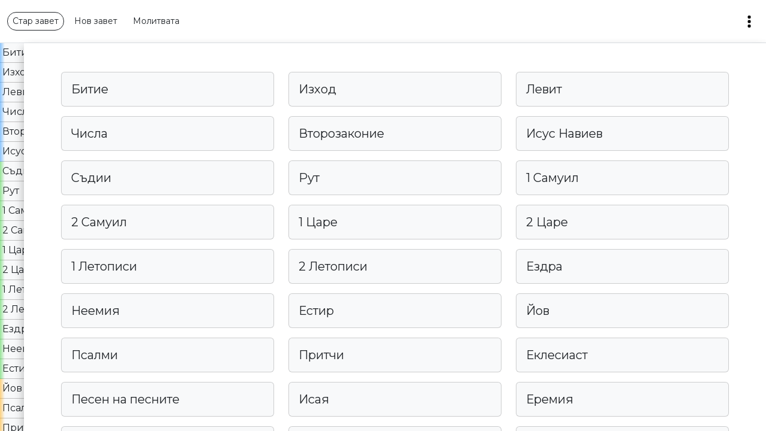

--- FILE ---
content_type: text/html; charset=utf-8
request_url: https://readbibleonline.web.app/
body_size: -69
content:
<!DOCTYPE html>
<html lang="en">
  <head>
    <meta charset="UTF-8">
    <link rel="icon" href="/favicon.ico">
    <meta name="viewport" content="width=device-width, initial-scale=1.0">
    <link rel="manifest" href="/manifest.json">
    <title>Read Bible Online</title>
    <script type="module" crossorigin src="/assets/index-CuYTzKUj.js"></script>
    <link rel="stylesheet" crossorigin href="/assets/index-BK9cRahJ.css">
  </head>
  <body>
    <div id="app"></div>
  </body>
</html>


--- FILE ---
content_type: text/javascript; charset=utf-8
request_url: https://readbibleonline.web.app/assets/index-CuYTzKUj.js
body_size: 134264
content:
const __vite__fileDeps=["assets/ToolTip-MMfCyGLm.js","assets/ToolTip-Dk6F8uTs.css","assets/AboutView-C5My9XXU.js","assets/AboutView-C6Dx7pxG.css"],__vite__mapDeps=i=>i.map(i=>__vite__fileDeps[i]);
var Su=Object.defineProperty;var $u=(e,t,n)=>t in e?Su(e,t,{enumerable:!0,configurable:!0,writable:!0,value:n}):e[t]=n;var Ge=(e,t,n)=>($u(e,typeof t!="symbol"?t+"":t,n),n);(function(){const t=document.createElement("link").relList;if(t&&t.supports&&t.supports("modulepreload"))return;for(const o of document.querySelectorAll('link[rel="modulepreload"]'))i(o);new MutationObserver(o=>{for(const a of o)if(a.type==="childList")for(const f of a.addedNodes)f.tagName==="LINK"&&f.rel==="modulepreload"&&i(f)}).observe(document,{childList:!0,subtree:!0});function n(o){const a={};return o.integrity&&(a.integrity=o.integrity),o.referrerPolicy&&(a.referrerPolicy=o.referrerPolicy),o.crossOrigin==="use-credentials"?a.credentials="include":o.crossOrigin==="anonymous"?a.credentials="omit":a.credentials="same-origin",a}function i(o){if(o.ep)return;o.ep=!0;const a=n(o);fetch(o.href,a)}})();var Pu=typeof globalThis<"u"?globalThis:typeof window<"u"?window:typeof global<"u"?global:typeof self<"u"?self:{};function Au(e){return e&&e.__esModule&&Object.prototype.hasOwnProperty.call(e,"default")?e.default:e}var la={exports:{}};/*!
 * jQuery JavaScript Library v3.7.1
 * https://jquery.com/
 *
 * Copyright OpenJS Foundation and other contributors
 * Released under the MIT license
 * https://jquery.org/license
 *
 * Date: 2023-08-28T13:37Z
 */(function(e){(function(t,n){e.exports=t.document?n(t,!0):function(i){if(!i.document)throw new Error("jQuery requires a window with a document");return n(i)}})(typeof window<"u"?window:Pu,function(t,n){var i=[],o=Object.getPrototypeOf,a=i.slice,f=i.flat?function(r){return i.flat.call(r)}:function(r){return i.concat.apply([],r)},m=i.push,h=i.indexOf,y={},g=y.toString,k=y.hasOwnProperty,v=k.toString,A=v.call(Object),S={},P=function(s){return typeof s=="function"&&typeof s.nodeType!="number"&&typeof s.item!="function"},I=function(s){return s!=null&&s===s.window},M=t.document,Q={type:!0,src:!0,nonce:!0,noModule:!0};function ae(r,s,l){l=l||M;var c,d,p=l.createElement("script");if(p.text=r,s)for(c in Q)d=s[c]||s.getAttribute&&s.getAttribute(c),d&&p.setAttribute(c,d);l.head.appendChild(p).parentNode.removeChild(p)}function he(r){return r==null?r+"":typeof r=="object"||typeof r=="function"?y[g.call(r)]||"object":typeof r}var ge="3.7.1",ue=/HTML$/i,u=function(r,s){return new u.fn.init(r,s)};u.fn=u.prototype={jquery:ge,constructor:u,length:0,toArray:function(){return a.call(this)},get:function(r){return r==null?a.call(this):r<0?this[r+this.length]:this[r]},pushStack:function(r){var s=u.merge(this.constructor(),r);return s.prevObject=this,s},each:function(r){return u.each(this,r)},map:function(r){return this.pushStack(u.map(this,function(s,l){return r.call(s,l,s)}))},slice:function(){return this.pushStack(a.apply(this,arguments))},first:function(){return this.eq(0)},last:function(){return this.eq(-1)},even:function(){return this.pushStack(u.grep(this,function(r,s){return(s+1)%2}))},odd:function(){return this.pushStack(u.grep(this,function(r,s){return s%2}))},eq:function(r){var s=this.length,l=+r+(r<0?s:0);return this.pushStack(l>=0&&l<s?[this[l]]:[])},end:function(){return this.prevObject||this.constructor()},push:m,sort:i.sort,splice:i.splice},u.extend=u.fn.extend=function(){var r,s,l,c,d,p,b=arguments[0]||{},C=1,x=arguments.length,$=!1;for(typeof b=="boolean"&&($=b,b=arguments[C]||{},C++),typeof b!="object"&&!P(b)&&(b={}),C===x&&(b=this,C--);C<x;C++)if((r=arguments[C])!=null)for(s in r)c=r[s],!(s==="__proto__"||b===c)&&($&&c&&(u.isPlainObject(c)||(d=Array.isArray(c)))?(l=b[s],d&&!Array.isArray(l)?p=[]:!d&&!u.isPlainObject(l)?p={}:p=l,d=!1,b[s]=u.extend($,p,c)):c!==void 0&&(b[s]=c));return b},u.extend({expando:"jQuery"+(ge+Math.random()).replace(/\D/g,""),isReady:!0,error:function(r){throw new Error(r)},noop:function(){},isPlainObject:function(r){var s,l;return!r||g.call(r)!=="[object Object]"?!1:(s=o(r),s?(l=k.call(s,"constructor")&&s.constructor,typeof l=="function"&&v.call(l)===A):!0)},isEmptyObject:function(r){var s;for(s in r)return!1;return!0},globalEval:function(r,s,l){ae(r,{nonce:s&&s.nonce},l)},each:function(r,s){var l,c=0;if(me(r))for(l=r.length;c<l&&s.call(r[c],c,r[c])!==!1;c++);else for(c in r)if(s.call(r[c],c,r[c])===!1)break;return r},text:function(r){var s,l="",c=0,d=r.nodeType;if(!d)for(;s=r[c++];)l+=u.text(s);return d===1||d===11?r.textContent:d===9?r.documentElement.textContent:d===3||d===4?r.nodeValue:l},makeArray:function(r,s){var l=s||[];return r!=null&&(me(Object(r))?u.merge(l,typeof r=="string"?[r]:r):m.call(l,r)),l},inArray:function(r,s,l){return s==null?-1:h.call(s,r,l)},isXMLDoc:function(r){var s=r&&r.namespaceURI,l=r&&(r.ownerDocument||r).documentElement;return!ue.test(s||l&&l.nodeName||"HTML")},merge:function(r,s){for(var l=+s.length,c=0,d=r.length;c<l;c++)r[d++]=s[c];return r.length=d,r},grep:function(r,s,l){for(var c,d=[],p=0,b=r.length,C=!l;p<b;p++)c=!s(r[p],p),c!==C&&d.push(r[p]);return d},map:function(r,s,l){var c,d,p=0,b=[];if(me(r))for(c=r.length;p<c;p++)d=s(r[p],p,l),d!=null&&b.push(d);else for(p in r)d=s(r[p],p,l),d!=null&&b.push(d);return f(b)},guid:1,support:S}),typeof Symbol=="function"&&(u.fn[Symbol.iterator]=i[Symbol.iterator]),u.each("Boolean Number String Function Array Date RegExp Object Error Symbol".split(" "),function(r,s){y["[object "+s+"]"]=s.toLowerCase()});function me(r){var s=!!r&&"length"in r&&r.length,l=he(r);return P(r)||I(r)?!1:l==="array"||s===0||typeof s=="number"&&s>0&&s-1 in r}function se(r,s){return r.nodeName&&r.nodeName.toLowerCase()===s.toLowerCase()}var He=i.pop,Ce=i.sort,rt=i.splice,we="[\\x20\\t\\r\\n\\f]",yt=new RegExp("^"+we+"+|((?:^|[^\\\\])(?:\\\\.)*)"+we+"+$","g");u.contains=function(r,s){var l=s&&s.parentNode;return r===l||!!(l&&l.nodeType===1&&(r.contains?r.contains(l):r.compareDocumentPosition&&r.compareDocumentPosition(l)&16))};var pt=/([\0-\x1f\x7f]|^-?\d)|^-$|[^\x80-\uFFFF\w-]/g;function Le(r,s){return s?r==="\0"?"�":r.slice(0,-1)+"\\"+r.charCodeAt(r.length-1).toString(16)+" ":"\\"+r}u.escapeSelector=function(r){return(r+"").replace(pt,Le)};var Ee=M,$e=m;(function(){var r,s,l,c,d,p=$e,b,C,x,$,F,H=u.expando,L=0,K=0,_e=ei(),Oe=ei(),Te=ei(),mt=ei(),at=function(_,T){return _===T&&(d=!0),0},Xt="checked|selected|async|autofocus|autoplay|controls|defer|disabled|hidden|ismap|loop|multiple|open|readonly|required|scoped",Zt="(?:\\\\[\\da-fA-F]{1,6}"+we+"?|\\\\[^\\r\\n\\f]|[\\w-]|[^\0-\\x7f])+",De="\\["+we+"*("+Zt+")(?:"+we+"*([*^$|!~]?=)"+we+`*(?:'((?:\\\\.|[^\\\\'])*)'|"((?:\\\\.|[^\\\\"])*)"|(`+Zt+"))|)"+we+"*\\]",Fr=":("+Zt+`)(?:\\((('((?:\\\\.|[^\\\\'])*)'|"((?:\\\\.|[^\\\\"])*)")|((?:\\\\.|[^\\\\()[\\]]|`+De+")*)|.*)\\)|)",Me=new RegExp(we+"+","g"),nt=new RegExp("^"+we+"*,"+we+"*"),xn=new RegExp("^"+we+"*([>+~]|"+we+")"+we+"*"),ss=new RegExp(we+"|>"),Jt=new RegExp(Fr),kn=new RegExp("^"+Zt+"$"),er={ID:new RegExp("^#("+Zt+")"),CLASS:new RegExp("^\\.("+Zt+")"),TAG:new RegExp("^("+Zt+"|[*])"),ATTR:new RegExp("^"+De),PSEUDO:new RegExp("^"+Fr),CHILD:new RegExp("^:(only|first|last|nth|nth-last)-(child|of-type)(?:\\("+we+"*(even|odd|(([+-]|)(\\d*)n|)"+we+"*(?:([+-]|)"+we+"*(\\d+)|))"+we+"*\\)|)","i"),bool:new RegExp("^(?:"+Xt+")$","i"),needsContext:new RegExp("^"+we+"*[>+~]|:(even|odd|eq|gt|lt|nth|first|last)(?:\\("+we+"*((?:-\\d)?\\d*)"+we+"*\\)|)(?=[^-]|$)","i")},br=/^(?:input|select|textarea|button)$/i,_r=/^h\d$/i,Nt=/^(?:#([\w-]+)|(\w+)|\.([\w-]+))$/,os=/[+~]/,ur=new RegExp("\\\\[\\da-fA-F]{1,6}"+we+"?|\\\\([^\\r\\n\\f])","g"),fr=function(_,T){var R="0x"+_.slice(1)-65536;return T||(R<0?String.fromCharCode(R+65536):String.fromCharCode(R>>10|55296,R&1023|56320))},vu=function(){vr()},wu=ri(function(_){return _.disabled===!0&&se(_,"fieldset")},{dir:"parentNode",next:"legend"});function xu(){try{return b.activeElement}catch{}}try{p.apply(i=a.call(Ee.childNodes),Ee.childNodes),i[Ee.childNodes.length].nodeType}catch{p={apply:function(T,R){$e.apply(T,a.call(R))},call:function(T){$e.apply(T,a.call(arguments,1))}}}function Ue(_,T,R,O){var N,Z,ne,ce,ie,Pe,ye,xe=T&&T.ownerDocument,Ae=T?T.nodeType:9;if(R=R||[],typeof _!="string"||!_||Ae!==1&&Ae!==9&&Ae!==11)return R;if(!O&&(vr(T),T=T||b,x)){if(Ae!==11&&(ie=Nt.exec(_)))if(N=ie[1]){if(Ae===9)if(ne=T.getElementById(N)){if(ne.id===N)return p.call(R,ne),R}else return R;else if(xe&&(ne=xe.getElementById(N))&&Ue.contains(T,ne)&&ne.id===N)return p.call(R,ne),R}else{if(ie[2])return p.apply(R,T.getElementsByTagName(_)),R;if((N=ie[3])&&T.getElementsByClassName)return p.apply(R,T.getElementsByClassName(N)),R}if(!mt[_+" "]&&(!$||!$.test(_))){if(ye=_,xe=T,Ae===1&&(ss.test(_)||xn.test(_))){for(xe=os.test(_)&&ls(T.parentNode)||T,(xe!=T||!S.scope)&&((ce=T.getAttribute("id"))?ce=u.escapeSelector(ce):T.setAttribute("id",ce=H)),Pe=Cn(_),Z=Pe.length;Z--;)Pe[Z]=(ce?"#"+ce:":scope")+" "+ti(Pe[Z]);ye=Pe.join(",")}try{return p.apply(R,xe.querySelectorAll(ye)),R}catch{mt(_,!0)}finally{ce===H&&T.removeAttribute("id")}}}return nl(_.replace(yt,"$1"),T,R,O)}function ei(){var _=[];function T(R,O){return _.push(R+" ")>s.cacheLength&&delete T[_.shift()],T[R+" "]=O}return T}function Ut(_){return _[H]=!0,_}function tn(_){var T=b.createElement("fieldset");try{return!!_(T)}catch{return!1}finally{T.parentNode&&T.parentNode.removeChild(T),T=null}}function ku(_){return function(T){return se(T,"input")&&T.type===_}}function Cu(_){return function(T){return(se(T,"input")||se(T,"button"))&&T.type===_}}function tl(_){return function(T){return"form"in T?T.parentNode&&T.disabled===!1?"label"in T?"label"in T.parentNode?T.parentNode.disabled===_:T.disabled===_:T.isDisabled===_||T.isDisabled!==!_&&wu(T)===_:T.disabled===_:"label"in T?T.disabled===_:!1}}function Ir(_){return Ut(function(T){return T=+T,Ut(function(R,O){for(var N,Z=_([],R.length,T),ne=Z.length;ne--;)R[N=Z[ne]]&&(R[N]=!(O[N]=R[N]))})})}function ls(_){return _&&typeof _.getElementsByTagName<"u"&&_}function vr(_){var T,R=_?_.ownerDocument||_:Ee;return R==b||R.nodeType!==9||!R.documentElement||(b=R,C=b.documentElement,x=!u.isXMLDoc(b),F=C.matches||C.webkitMatchesSelector||C.msMatchesSelector,C.msMatchesSelector&&Ee!=b&&(T=b.defaultView)&&T.top!==T&&T.addEventListener("unload",vu),S.getById=tn(function(O){return C.appendChild(O).id=u.expando,!b.getElementsByName||!b.getElementsByName(u.expando).length}),S.disconnectedMatch=tn(function(O){return F.call(O,"*")}),S.scope=tn(function(){return b.querySelectorAll(":scope")}),S.cssHas=tn(function(){try{return b.querySelector(":has(*,:jqfake)"),!1}catch{return!0}}),S.getById?(s.filter.ID=function(O){var N=O.replace(ur,fr);return function(Z){return Z.getAttribute("id")===N}},s.find.ID=function(O,N){if(typeof N.getElementById<"u"&&x){var Z=N.getElementById(O);return Z?[Z]:[]}}):(s.filter.ID=function(O){var N=O.replace(ur,fr);return function(Z){var ne=typeof Z.getAttributeNode<"u"&&Z.getAttributeNode("id");return ne&&ne.value===N}},s.find.ID=function(O,N){if(typeof N.getElementById<"u"&&x){var Z,ne,ce,ie=N.getElementById(O);if(ie){if(Z=ie.getAttributeNode("id"),Z&&Z.value===O)return[ie];for(ce=N.getElementsByName(O),ne=0;ie=ce[ne++];)if(Z=ie.getAttributeNode("id"),Z&&Z.value===O)return[ie]}return[]}}),s.find.TAG=function(O,N){return typeof N.getElementsByTagName<"u"?N.getElementsByTagName(O):N.querySelectorAll(O)},s.find.CLASS=function(O,N){if(typeof N.getElementsByClassName<"u"&&x)return N.getElementsByClassName(O)},$=[],tn(function(O){var N;C.appendChild(O).innerHTML="<a id='"+H+"' href='' disabled='disabled'></a><select id='"+H+"-\r\\' disabled='disabled'><option selected=''></option></select>",O.querySelectorAll("[selected]").length||$.push("\\["+we+"*(?:value|"+Xt+")"),O.querySelectorAll("[id~="+H+"-]").length||$.push("~="),O.querySelectorAll("a#"+H+"+*").length||$.push(".#.+[+~]"),O.querySelectorAll(":checked").length||$.push(":checked"),N=b.createElement("input"),N.setAttribute("type","hidden"),O.appendChild(N).setAttribute("name","D"),C.appendChild(O).disabled=!0,O.querySelectorAll(":disabled").length!==2&&$.push(":enabled",":disabled"),N=b.createElement("input"),N.setAttribute("name",""),O.appendChild(N),O.querySelectorAll("[name='']").length||$.push("\\["+we+"*name"+we+"*="+we+`*(?:''|"")`)}),S.cssHas||$.push(":has"),$=$.length&&new RegExp($.join("|")),at=function(O,N){if(O===N)return d=!0,0;var Z=!O.compareDocumentPosition-!N.compareDocumentPosition;return Z||(Z=(O.ownerDocument||O)==(N.ownerDocument||N)?O.compareDocumentPosition(N):1,Z&1||!S.sortDetached&&N.compareDocumentPosition(O)===Z?O===b||O.ownerDocument==Ee&&Ue.contains(Ee,O)?-1:N===b||N.ownerDocument==Ee&&Ue.contains(Ee,N)?1:c?h.call(c,O)-h.call(c,N):0:Z&4?-1:1)}),b}Ue.matches=function(_,T){return Ue(_,null,null,T)},Ue.matchesSelector=function(_,T){if(vr(_),x&&!mt[T+" "]&&(!$||!$.test(T)))try{var R=F.call(_,T);if(R||S.disconnectedMatch||_.document&&_.document.nodeType!==11)return R}catch{mt(T,!0)}return Ue(T,b,null,[_]).length>0},Ue.contains=function(_,T){return(_.ownerDocument||_)!=b&&vr(_),u.contains(_,T)},Ue.attr=function(_,T){(_.ownerDocument||_)!=b&&vr(_);var R=s.attrHandle[T.toLowerCase()],O=R&&k.call(s.attrHandle,T.toLowerCase())?R(_,T,!x):void 0;return O!==void 0?O:_.getAttribute(T)},Ue.error=function(_){throw new Error("Syntax error, unrecognized expression: "+_)},u.uniqueSort=function(_){var T,R=[],O=0,N=0;if(d=!S.sortStable,c=!S.sortStable&&a.call(_,0),Ce.call(_,at),d){for(;T=_[N++];)T===_[N]&&(O=R.push(N));for(;O--;)rt.call(_,R[O],1)}return c=null,_},u.fn.uniqueSort=function(){return this.pushStack(u.uniqueSort(a.apply(this)))},s=u.expr={cacheLength:50,createPseudo:Ut,match:er,attrHandle:{},find:{},relative:{">":{dir:"parentNode",first:!0}," ":{dir:"parentNode"},"+":{dir:"previousSibling",first:!0},"~":{dir:"previousSibling"}},preFilter:{ATTR:function(_){return _[1]=_[1].replace(ur,fr),_[3]=(_[3]||_[4]||_[5]||"").replace(ur,fr),_[2]==="~="&&(_[3]=" "+_[3]+" "),_.slice(0,4)},CHILD:function(_){return _[1]=_[1].toLowerCase(),_[1].slice(0,3)==="nth"?(_[3]||Ue.error(_[0]),_[4]=+(_[4]?_[5]+(_[6]||1):2*(_[3]==="even"||_[3]==="odd")),_[5]=+(_[7]+_[8]||_[3]==="odd")):_[3]&&Ue.error(_[0]),_},PSEUDO:function(_){var T,R=!_[6]&&_[2];return er.CHILD.test(_[0])?null:(_[3]?_[2]=_[4]||_[5]||"":R&&Jt.test(R)&&(T=Cn(R,!0))&&(T=R.indexOf(")",R.length-T)-R.length)&&(_[0]=_[0].slice(0,T),_[2]=R.slice(0,T)),_.slice(0,3))}},filter:{TAG:function(_){var T=_.replace(ur,fr).toLowerCase();return _==="*"?function(){return!0}:function(R){return se(R,T)}},CLASS:function(_){var T=_e[_+" "];return T||(T=new RegExp("(^|"+we+")"+_+"("+we+"|$)"))&&_e(_,function(R){return T.test(typeof R.className=="string"&&R.className||typeof R.getAttribute<"u"&&R.getAttribute("class")||"")})},ATTR:function(_,T,R){return function(O){var N=Ue.attr(O,_);return N==null?T==="!=":T?(N+="",T==="="?N===R:T==="!="?N!==R:T==="^="?R&&N.indexOf(R)===0:T==="*="?R&&N.indexOf(R)>-1:T==="$="?R&&N.slice(-R.length)===R:T==="~="?(" "+N.replace(Me," ")+" ").indexOf(R)>-1:T==="|="?N===R||N.slice(0,R.length+1)===R+"-":!1):!0}},CHILD:function(_,T,R,O,N){var Z=_.slice(0,3)!=="nth",ne=_.slice(-4)!=="last",ce=T==="of-type";return O===1&&N===0?function(ie){return!!ie.parentNode}:function(ie,Pe,ye){var xe,Ae,pe,Je,At,bt=Z!==ne?"nextSibling":"previousSibling",qt=ie.parentNode,tr=ce&&ie.nodeName.toLowerCase(),rn=!ye&&!ce,kt=!1;if(qt){if(Z){for(;bt;){for(pe=ie;pe=pe[bt];)if(ce?se(pe,tr):pe.nodeType===1)return!1;At=bt=_==="only"&&!At&&"nextSibling"}return!0}if(At=[ne?qt.firstChild:qt.lastChild],ne&&rn){for(Ae=qt[H]||(qt[H]={}),xe=Ae[_]||[],Je=xe[0]===L&&xe[1],kt=Je&&xe[2],pe=Je&&qt.childNodes[Je];pe=++Je&&pe&&pe[bt]||(kt=Je=0)||At.pop();)if(pe.nodeType===1&&++kt&&pe===ie){Ae[_]=[L,Je,kt];break}}else if(rn&&(Ae=ie[H]||(ie[H]={}),xe=Ae[_]||[],Je=xe[0]===L&&xe[1],kt=Je),kt===!1)for(;(pe=++Je&&pe&&pe[bt]||(kt=Je=0)||At.pop())&&!((ce?se(pe,tr):pe.nodeType===1)&&++kt&&(rn&&(Ae=pe[H]||(pe[H]={}),Ae[_]=[L,kt]),pe===ie)););return kt-=N,kt===O||kt%O===0&&kt/O>=0}}},PSEUDO:function(_,T){var R,O=s.pseudos[_]||s.setFilters[_.toLowerCase()]||Ue.error("unsupported pseudo: "+_);return O[H]?O(T):O.length>1?(R=[_,_,"",T],s.setFilters.hasOwnProperty(_.toLowerCase())?Ut(function(N,Z){for(var ne,ce=O(N,T),ie=ce.length;ie--;)ne=h.call(N,ce[ie]),N[ne]=!(Z[ne]=ce[ie])}):function(N){return O(N,0,R)}):O}},pseudos:{not:Ut(function(_){var T=[],R=[],O=fs(_.replace(yt,"$1"));return O[H]?Ut(function(N,Z,ne,ce){for(var ie,Pe=O(N,null,ce,[]),ye=N.length;ye--;)(ie=Pe[ye])&&(N[ye]=!(Z[ye]=ie))}):function(N,Z,ne){return T[0]=N,O(T,null,ne,R),T[0]=null,!R.pop()}}),has:Ut(function(_){return function(T){return Ue(_,T).length>0}}),contains:Ut(function(_){return _=_.replace(ur,fr),function(T){return(T.textContent||u.text(T)).indexOf(_)>-1}}),lang:Ut(function(_){return kn.test(_||"")||Ue.error("unsupported lang: "+_),_=_.replace(ur,fr).toLowerCase(),function(T){var R;do if(R=x?T.lang:T.getAttribute("xml:lang")||T.getAttribute("lang"))return R=R.toLowerCase(),R===_||R.indexOf(_+"-")===0;while((T=T.parentNode)&&T.nodeType===1);return!1}}),target:function(_){var T=t.location&&t.location.hash;return T&&T.slice(1)===_.id},root:function(_){return _===C},focus:function(_){return _===xu()&&b.hasFocus()&&!!(_.type||_.href||~_.tabIndex)},enabled:tl(!1),disabled:tl(!0),checked:function(_){return se(_,"input")&&!!_.checked||se(_,"option")&&!!_.selected},selected:function(_){return _.parentNode&&_.parentNode.selectedIndex,_.selected===!0},empty:function(_){for(_=_.firstChild;_;_=_.nextSibling)if(_.nodeType<6)return!1;return!0},parent:function(_){return!s.pseudos.empty(_)},header:function(_){return _r.test(_.nodeName)},input:function(_){return br.test(_.nodeName)},button:function(_){return se(_,"input")&&_.type==="button"||se(_,"button")},text:function(_){var T;return se(_,"input")&&_.type==="text"&&((T=_.getAttribute("type"))==null||T.toLowerCase()==="text")},first:Ir(function(){return[0]}),last:Ir(function(_,T){return[T-1]}),eq:Ir(function(_,T,R){return[R<0?R+T:R]}),even:Ir(function(_,T){for(var R=0;R<T;R+=2)_.push(R);return _}),odd:Ir(function(_,T){for(var R=1;R<T;R+=2)_.push(R);return _}),lt:Ir(function(_,T,R){var O;for(R<0?O=R+T:R>T?O=T:O=R;--O>=0;)_.push(O);return _}),gt:Ir(function(_,T,R){for(var O=R<0?R+T:R;++O<T;)_.push(O);return _})}},s.pseudos.nth=s.pseudos.eq;for(r in{radio:!0,checkbox:!0,file:!0,password:!0,image:!0})s.pseudos[r]=ku(r);for(r in{submit:!0,reset:!0})s.pseudos[r]=Cu(r);function rl(){}rl.prototype=s.filters=s.pseudos,s.setFilters=new rl;function Cn(_,T){var R,O,N,Z,ne,ce,ie,Pe=Oe[_+" "];if(Pe)return T?0:Pe.slice(0);for(ne=_,ce=[],ie=s.preFilter;ne;){(!R||(O=nt.exec(ne)))&&(O&&(ne=ne.slice(O[0].length)||ne),ce.push(N=[])),R=!1,(O=xn.exec(ne))&&(R=O.shift(),N.push({value:R,type:O[0].replace(yt," ")}),ne=ne.slice(R.length));for(Z in s.filter)(O=er[Z].exec(ne))&&(!ie[Z]||(O=ie[Z](O)))&&(R=O.shift(),N.push({value:R,type:Z,matches:O}),ne=ne.slice(R.length));if(!R)break}return T?ne.length:ne?Ue.error(_):Oe(_,ce).slice(0)}function ti(_){for(var T=0,R=_.length,O="";T<R;T++)O+=_[T].value;return O}function ri(_,T,R){var O=T.dir,N=T.next,Z=N||O,ne=R&&Z==="parentNode",ce=K++;return T.first?function(ie,Pe,ye){for(;ie=ie[O];)if(ie.nodeType===1||ne)return _(ie,Pe,ye);return!1}:function(ie,Pe,ye){var xe,Ae,pe=[L,ce];if(ye){for(;ie=ie[O];)if((ie.nodeType===1||ne)&&_(ie,Pe,ye))return!0}else for(;ie=ie[O];)if(ie.nodeType===1||ne)if(Ae=ie[H]||(ie[H]={}),N&&se(ie,N))ie=ie[O]||ie;else{if((xe=Ae[Z])&&xe[0]===L&&xe[1]===ce)return pe[2]=xe[2];if(Ae[Z]=pe,pe[2]=_(ie,Pe,ye))return!0}return!1}}function as(_){return _.length>1?function(T,R,O){for(var N=_.length;N--;)if(!_[N](T,R,O))return!1;return!0}:_[0]}function Eu(_,T,R){for(var O=0,N=T.length;O<N;O++)Ue(_,T[O],R);return R}function ni(_,T,R,O,N){for(var Z,ne=[],ce=0,ie=_.length,Pe=T!=null;ce<ie;ce++)(Z=_[ce])&&(!R||R(Z,O,N))&&(ne.push(Z),Pe&&T.push(ce));return ne}function cs(_,T,R,O,N,Z){return O&&!O[H]&&(O=cs(O)),N&&!N[H]&&(N=cs(N,Z)),Ut(function(ne,ce,ie,Pe){var ye,xe,Ae,pe,Je=[],At=[],bt=ce.length,qt=ne||Eu(T||"*",ie.nodeType?[ie]:ie,[]),tr=_&&(ne||!T)?ni(qt,Je,_,ie,Pe):qt;if(R?(pe=N||(ne?_:bt||O)?[]:ce,R(tr,pe,ie,Pe)):pe=tr,O)for(ye=ni(pe,At),O(ye,[],ie,Pe),xe=ye.length;xe--;)(Ae=ye[xe])&&(pe[At[xe]]=!(tr[At[xe]]=Ae));if(ne){if(N||_){if(N){for(ye=[],xe=pe.length;xe--;)(Ae=pe[xe])&&ye.push(tr[xe]=Ae);N(null,pe=[],ye,Pe)}for(xe=pe.length;xe--;)(Ae=pe[xe])&&(ye=N?h.call(ne,Ae):Je[xe])>-1&&(ne[ye]=!(ce[ye]=Ae))}}else pe=ni(pe===ce?pe.splice(bt,pe.length):pe),N?N(null,ce,pe,Pe):p.apply(ce,pe)})}function us(_){for(var T,R,O,N=_.length,Z=s.relative[_[0].type],ne=Z||s.relative[" "],ce=Z?1:0,ie=ri(function(xe){return xe===T},ne,!0),Pe=ri(function(xe){return h.call(T,xe)>-1},ne,!0),ye=[function(xe,Ae,pe){var Je=!Z&&(pe||Ae!=l)||((T=Ae).nodeType?ie(xe,Ae,pe):Pe(xe,Ae,pe));return T=null,Je}];ce<N;ce++)if(R=s.relative[_[ce].type])ye=[ri(as(ye),R)];else{if(R=s.filter[_[ce].type].apply(null,_[ce].matches),R[H]){for(O=++ce;O<N&&!s.relative[_[O].type];O++);return cs(ce>1&&as(ye),ce>1&&ti(_.slice(0,ce-1).concat({value:_[ce-2].type===" "?"*":""})).replace(yt,"$1"),R,ce<O&&us(_.slice(ce,O)),O<N&&us(_=_.slice(O)),O<N&&ti(_))}ye.push(R)}return as(ye)}function Tu(_,T){var R=T.length>0,O=_.length>0,N=function(Z,ne,ce,ie,Pe){var ye,xe,Ae,pe=0,Je="0",At=Z&&[],bt=[],qt=l,tr=Z||O&&s.find.TAG("*",Pe),rn=L+=qt==null?1:Math.random()||.1,kt=tr.length;for(Pe&&(l=ne==b||ne||Pe);Je!==kt&&(ye=tr[Je])!=null;Je++){if(O&&ye){for(xe=0,!ne&&ye.ownerDocument!=b&&(vr(ye),ce=!x);Ae=_[xe++];)if(Ae(ye,ne||b,ce)){p.call(ie,ye);break}Pe&&(L=rn)}R&&((ye=!Ae&&ye)&&pe--,Z&&At.push(ye))}if(pe+=Je,R&&Je!==pe){for(xe=0;Ae=T[xe++];)Ae(At,bt,ne,ce);if(Z){if(pe>0)for(;Je--;)At[Je]||bt[Je]||(bt[Je]=He.call(ie));bt=ni(bt)}p.apply(ie,bt),Pe&&!Z&&bt.length>0&&pe+T.length>1&&u.uniqueSort(ie)}return Pe&&(L=rn,l=qt),At};return R?Ut(N):N}function fs(_,T){var R,O=[],N=[],Z=Te[_+" "];if(!Z){for(T||(T=Cn(_)),R=T.length;R--;)Z=us(T[R]),Z[H]?O.push(Z):N.push(Z);Z=Te(_,Tu(N,O)),Z.selector=_}return Z}function nl(_,T,R,O){var N,Z,ne,ce,ie,Pe=typeof _=="function"&&_,ye=!O&&Cn(_=Pe.selector||_);if(R=R||[],ye.length===1){if(Z=ye[0]=ye[0].slice(0),Z.length>2&&(ne=Z[0]).type==="ID"&&T.nodeType===9&&x&&s.relative[Z[1].type]){if(T=(s.find.ID(ne.matches[0].replace(ur,fr),T)||[])[0],T)Pe&&(T=T.parentNode);else return R;_=_.slice(Z.shift().value.length)}for(N=er.needsContext.test(_)?0:Z.length;N--&&(ne=Z[N],!s.relative[ce=ne.type]);)if((ie=s.find[ce])&&(O=ie(ne.matches[0].replace(ur,fr),os.test(Z[0].type)&&ls(T.parentNode)||T))){if(Z.splice(N,1),_=O.length&&ti(Z),!_)return p.apply(R,O),R;break}}return(Pe||fs(_,ye))(O,T,!x,R,!T||os.test(_)&&ls(T.parentNode)||T),R}S.sortStable=H.split("").sort(at).join("")===H,vr(),S.sortDetached=tn(function(_){return _.compareDocumentPosition(b.createElement("fieldset"))&1}),u.find=Ue,u.expr[":"]=u.expr.pseudos,u.unique=u.uniqueSort,Ue.compile=fs,Ue.select=nl,Ue.setDocument=vr,Ue.tokenize=Cn,Ue.escape=u.escapeSelector,Ue.getText=u.text,Ue.isXML=u.isXMLDoc,Ue.selectors=u.expr,Ue.support=u.support,Ue.uniqueSort=u.uniqueSort})();var ct=function(r,s,l){for(var c=[],d=l!==void 0;(r=r[s])&&r.nodeType!==9;)if(r.nodeType===1){if(d&&u(r).is(l))break;c.push(r)}return c},Vt=function(r,s){for(var l=[];r;r=r.nextSibling)r.nodeType===1&&r!==s&&l.push(r);return l},Dt=u.expr.match.needsContext,ht=/^<([a-z][^\/\0>:\x20\t\r\n\f]*)[\x20\t\r\n\f]*\/?>(?:<\/\1>|)$/i;function Qt(r,s,l){return P(s)?u.grep(r,function(c,d){return!!s.call(c,d,c)!==l}):s.nodeType?u.grep(r,function(c){return c===s!==l}):typeof s!="string"?u.grep(r,function(c){return h.call(s,c)>-1!==l}):u.filter(s,r,l)}u.filter=function(r,s,l){var c=s[0];return l&&(r=":not("+r+")"),s.length===1&&c.nodeType===1?u.find.matchesSelector(c,r)?[c]:[]:u.find.matches(r,u.grep(s,function(d){return d.nodeType===1}))},u.fn.extend({find:function(r){var s,l,c=this.length,d=this;if(typeof r!="string")return this.pushStack(u(r).filter(function(){for(s=0;s<c;s++)if(u.contains(d[s],this))return!0}));for(l=this.pushStack([]),s=0;s<c;s++)u.find(r,d[s],l);return c>1?u.uniqueSort(l):l},filter:function(r){return this.pushStack(Qt(this,r||[],!1))},not:function(r){return this.pushStack(Qt(this,r||[],!0))},is:function(r){return!!Qt(this,typeof r=="string"&&Dt.test(r)?u(r):r||[],!1).length}});var ar,Gr=/^(?:\s*(<[\w\W]+>)[^>]*|#([\w-]+))$/,ut=u.fn.init=function(r,s,l){var c,d;if(!r)return this;if(l=l||ar,typeof r=="string")if(r[0]==="<"&&r[r.length-1]===">"&&r.length>=3?c=[null,r,null]:c=Gr.exec(r),c&&(c[1]||!s))if(c[1]){if(s=s instanceof u?s[0]:s,u.merge(this,u.parseHTML(c[1],s&&s.nodeType?s.ownerDocument||s:M,!0)),ht.test(c[1])&&u.isPlainObject(s))for(c in s)P(this[c])?this[c](s[c]):this.attr(c,s[c]);return this}else return d=M.getElementById(c[2]),d&&(this[0]=d,this.length=1),this;else return!s||s.jquery?(s||l).find(r):this.constructor(s).find(r);else{if(r.nodeType)return this[0]=r,this.length=1,this;if(P(r))return l.ready!==void 0?l.ready(r):r(u)}return u.makeArray(r,this)};ut.prototype=u.fn,ar=u(M);var B=/^(?:parents|prev(?:Until|All))/,oe={children:!0,contents:!0,next:!0,prev:!0};u.fn.extend({has:function(r){var s=u(r,this),l=s.length;return this.filter(function(){for(var c=0;c<l;c++)if(u.contains(this,s[c]))return!0})},closest:function(r,s){var l,c=0,d=this.length,p=[],b=typeof r!="string"&&u(r);if(!Dt.test(r)){for(;c<d;c++)for(l=this[c];l&&l!==s;l=l.parentNode)if(l.nodeType<11&&(b?b.index(l)>-1:l.nodeType===1&&u.find.matchesSelector(l,r))){p.push(l);break}}return this.pushStack(p.length>1?u.uniqueSort(p):p)},index:function(r){return r?typeof r=="string"?h.call(u(r),this[0]):h.call(this,r.jquery?r[0]:r):this[0]&&this[0].parentNode?this.first().prevAll().length:-1},add:function(r,s){return this.pushStack(u.uniqueSort(u.merge(this.get(),u(r,s))))},addBack:function(r){return this.add(r==null?this.prevObject:this.prevObject.filter(r))}});function ee(r,s){for(;(r=r[s])&&r.nodeType!==1;);return r}u.each({parent:function(r){var s=r.parentNode;return s&&s.nodeType!==11?s:null},parents:function(r){return ct(r,"parentNode")},parentsUntil:function(r,s,l){return ct(r,"parentNode",l)},next:function(r){return ee(r,"nextSibling")},prev:function(r){return ee(r,"previousSibling")},nextAll:function(r){return ct(r,"nextSibling")},prevAll:function(r){return ct(r,"previousSibling")},nextUntil:function(r,s,l){return ct(r,"nextSibling",l)},prevUntil:function(r,s,l){return ct(r,"previousSibling",l)},siblings:function(r){return Vt((r.parentNode||{}).firstChild,r)},children:function(r){return Vt(r.firstChild)},contents:function(r){return r.contentDocument!=null&&o(r.contentDocument)?r.contentDocument:(se(r,"template")&&(r=r.content||r),u.merge([],r.childNodes))}},function(r,s){u.fn[r]=function(l,c){var d=u.map(this,s,l);return r.slice(-5)!=="Until"&&(c=l),c&&typeof c=="string"&&(d=u.filter(c,d)),this.length>1&&(oe[r]||u.uniqueSort(d),B.test(r)&&d.reverse()),this.pushStack(d)}});var le=/[^\x20\t\r\n\f]+/g;function qe(r){var s={};return u.each(r.match(le)||[],function(l,c){s[c]=!0}),s}u.Callbacks=function(r){r=typeof r=="string"?qe(r):u.extend({},r);var s,l,c,d,p=[],b=[],C=-1,x=function(){for(d=d||r.once,c=s=!0;b.length;C=-1)for(l=b.shift();++C<p.length;)p[C].apply(l[0],l[1])===!1&&r.stopOnFalse&&(C=p.length,l=!1);r.memory||(l=!1),s=!1,d&&(l?p=[]:p="")},$={add:function(){return p&&(l&&!s&&(C=p.length-1,b.push(l)),function F(H){u.each(H,function(L,K){P(K)?(!r.unique||!$.has(K))&&p.push(K):K&&K.length&&he(K)!=="string"&&F(K)})}(arguments),l&&!s&&x()),this},remove:function(){return u.each(arguments,function(F,H){for(var L;(L=u.inArray(H,p,L))>-1;)p.splice(L,1),L<=C&&C--}),this},has:function(F){return F?u.inArray(F,p)>-1:p.length>0},empty:function(){return p&&(p=[]),this},disable:function(){return d=b=[],p=l="",this},disabled:function(){return!p},lock:function(){return d=b=[],!l&&!s&&(p=l=""),this},locked:function(){return!!d},fireWith:function(F,H){return d||(H=H||[],H=[F,H.slice?H.slice():H],b.push(H),s||x()),this},fire:function(){return $.fireWith(this,arguments),this},fired:function(){return!!c}};return $};function Be(r){return r}function w(r){throw r}function E(r,s,l,c){var d;try{r&&P(d=r.promise)?d.call(r).done(s).fail(l):r&&P(d=r.then)?d.call(r,s,l):s.apply(void 0,[r].slice(c))}catch(p){l.apply(void 0,[p])}}u.extend({Deferred:function(r){var s=[["notify","progress",u.Callbacks("memory"),u.Callbacks("memory"),2],["resolve","done",u.Callbacks("once memory"),u.Callbacks("once memory"),0,"resolved"],["reject","fail",u.Callbacks("once memory"),u.Callbacks("once memory"),1,"rejected"]],l="pending",c={state:function(){return l},always:function(){return d.done(arguments).fail(arguments),this},catch:function(p){return c.then(null,p)},pipe:function(){var p=arguments;return u.Deferred(function(b){u.each(s,function(C,x){var $=P(p[x[4]])&&p[x[4]];d[x[1]](function(){var F=$&&$.apply(this,arguments);F&&P(F.promise)?F.promise().progress(b.notify).done(b.resolve).fail(b.reject):b[x[0]+"With"](this,$?[F]:arguments)})}),p=null}).promise()},then:function(p,b,C){var x=0;function $(F,H,L,K){return function(){var _e=this,Oe=arguments,Te=function(){var at,Xt;if(!(F<x)){if(at=L.apply(_e,Oe),at===H.promise())throw new TypeError("Thenable self-resolution");Xt=at&&(typeof at=="object"||typeof at=="function")&&at.then,P(Xt)?K?Xt.call(at,$(x,H,Be,K),$(x,H,w,K)):(x++,Xt.call(at,$(x,H,Be,K),$(x,H,w,K),$(x,H,Be,H.notifyWith))):(L!==Be&&(_e=void 0,Oe=[at]),(K||H.resolveWith)(_e,Oe))}},mt=K?Te:function(){try{Te()}catch(at){u.Deferred.exceptionHook&&u.Deferred.exceptionHook(at,mt.error),F+1>=x&&(L!==w&&(_e=void 0,Oe=[at]),H.rejectWith(_e,Oe))}};F?mt():(u.Deferred.getErrorHook?mt.error=u.Deferred.getErrorHook():u.Deferred.getStackHook&&(mt.error=u.Deferred.getStackHook()),t.setTimeout(mt))}}return u.Deferred(function(F){s[0][3].add($(0,F,P(C)?C:Be,F.notifyWith)),s[1][3].add($(0,F,P(p)?p:Be)),s[2][3].add($(0,F,P(b)?b:w))}).promise()},promise:function(p){return p!=null?u.extend(p,c):c}},d={};return u.each(s,function(p,b){var C=b[2],x=b[5];c[b[1]]=C.add,x&&C.add(function(){l=x},s[3-p][2].disable,s[3-p][3].disable,s[0][2].lock,s[0][3].lock),C.add(b[3].fire),d[b[0]]=function(){return d[b[0]+"With"](this===d?void 0:this,arguments),this},d[b[0]+"With"]=C.fireWith}),c.promise(d),r&&r.call(d,d),d},when:function(r){var s=arguments.length,l=s,c=Array(l),d=a.call(arguments),p=u.Deferred(),b=function(C){return function(x){c[C]=this,d[C]=arguments.length>1?a.call(arguments):x,--s||p.resolveWith(c,d)}};if(s<=1&&(E(r,p.done(b(l)).resolve,p.reject,!s),p.state()==="pending"||P(d[l]&&d[l].then)))return p.then();for(;l--;)E(d[l],b(l),p.reject);return p.promise()}});var j=/^(Eval|Internal|Range|Reference|Syntax|Type|URI)Error$/;u.Deferred.exceptionHook=function(r,s){t.console&&t.console.warn&&r&&j.test(r.name)&&t.console.warn("jQuery.Deferred exception: "+r.message,r.stack,s)},u.readyException=function(r){t.setTimeout(function(){throw r})};var V=u.Deferred();u.fn.ready=function(r){return V.then(r).catch(function(s){u.readyException(s)}),this},u.extend({isReady:!1,readyWait:1,ready:function(r){(r===!0?--u.readyWait:u.isReady)||(u.isReady=!0,!(r!==!0&&--u.readyWait>0)&&V.resolveWith(M,[u]))}}),u.ready.then=V.then;function q(){M.removeEventListener("DOMContentLoaded",q),t.removeEventListener("load",q),u.ready()}M.readyState==="complete"||M.readyState!=="loading"&&!M.documentElement.doScroll?t.setTimeout(u.ready):(M.addEventListener("DOMContentLoaded",q),t.addEventListener("load",q));var G=function(r,s,l,c,d,p,b){var C=0,x=r.length,$=l==null;if(he(l)==="object"){d=!0;for(C in l)G(r,s,C,l[C],!0,p,b)}else if(c!==void 0&&(d=!0,P(c)||(b=!0),$&&(b?(s.call(r,c),s=null):($=s,s=function(F,H,L){return $.call(u(F),L)})),s))for(;C<x;C++)s(r[C],l,b?c:c.call(r[C],C,s(r[C],l)));return d?r:$?s.call(r):x?s(r[0],l):p},te=/^-ms-/,X=/-([a-z])/g;function J(r,s){return s.toUpperCase()}function W(r){return r.replace(te,"ms-").replace(X,J)}var re=function(r){return r.nodeType===1||r.nodeType===9||!+r.nodeType};function de(){this.expando=u.expando+de.uid++}de.uid=1,de.prototype={cache:function(r){var s=r[this.expando];return s||(s={},re(r)&&(r.nodeType?r[this.expando]=s:Object.defineProperty(r,this.expando,{value:s,configurable:!0}))),s},set:function(r,s,l){var c,d=this.cache(r);if(typeof s=="string")d[W(s)]=l;else for(c in s)d[W(c)]=s[c];return d},get:function(r,s){return s===void 0?this.cache(r):r[this.expando]&&r[this.expando][W(s)]},access:function(r,s,l){return s===void 0||s&&typeof s=="string"&&l===void 0?this.get(r,s):(this.set(r,s,l),l!==void 0?l:s)},remove:function(r,s){var l,c=r[this.expando];if(c!==void 0){if(s!==void 0)for(Array.isArray(s)?s=s.map(W):(s=W(s),s=s in c?[s]:s.match(le)||[]),l=s.length;l--;)delete c[s[l]];(s===void 0||u.isEmptyObject(c))&&(r.nodeType?r[this.expando]=void 0:delete r[this.expando])}},hasData:function(r){var s=r[this.expando];return s!==void 0&&!u.isEmptyObject(s)}};var z=new de,fe=new de,Se=/^(?:\{[\w\W]*\}|\[[\w\W]*\])$/,ze=/[A-Z]/g;function Ze(r){return r==="true"?!0:r==="false"?!1:r==="null"?null:r===+r+""?+r:Se.test(r)?JSON.parse(r):r}function it(r,s,l){var c;if(l===void 0&&r.nodeType===1)if(c="data-"+s.replace(ze,"-$&").toLowerCase(),l=r.getAttribute(c),typeof l=="string"){try{l=Ze(l)}catch{}fe.set(r,s,l)}else l=void 0;return l}u.extend({hasData:function(r){return fe.hasData(r)||z.hasData(r)},data:function(r,s,l){return fe.access(r,s,l)},removeData:function(r,s){fe.remove(r,s)},_data:function(r,s,l){return z.access(r,s,l)},_removeData:function(r,s){z.remove(r,s)}}),u.fn.extend({data:function(r,s){var l,c,d,p=this[0],b=p&&p.attributes;if(r===void 0){if(this.length&&(d=fe.get(p),p.nodeType===1&&!z.get(p,"hasDataAttrs"))){for(l=b.length;l--;)b[l]&&(c=b[l].name,c.indexOf("data-")===0&&(c=W(c.slice(5)),it(p,c,d[c])));z.set(p,"hasDataAttrs",!0)}return d}return typeof r=="object"?this.each(function(){fe.set(this,r)}):G(this,function(C){var x;if(p&&C===void 0)return x=fe.get(p,r),x!==void 0||(x=it(p,r),x!==void 0)?x:void 0;this.each(function(){fe.set(this,r,C)})},null,s,arguments.length>1,null,!0)},removeData:function(r){return this.each(function(){fe.remove(this,r)})}}),u.extend({queue:function(r,s,l){var c;if(r)return s=(s||"fx")+"queue",c=z.get(r,s),l&&(!c||Array.isArray(l)?c=z.access(r,s,u.makeArray(l)):c.push(l)),c||[]},dequeue:function(r,s){s=s||"fx";var l=u.queue(r,s),c=l.length,d=l.shift(),p=u._queueHooks(r,s),b=function(){u.dequeue(r,s)};d==="inprogress"&&(d=l.shift(),c--),d&&(s==="fx"&&l.unshift("inprogress"),delete p.stop,d.call(r,b,p)),!c&&p&&p.empty.fire()},_queueHooks:function(r,s){var l=s+"queueHooks";return z.get(r,l)||z.access(r,l,{empty:u.Callbacks("once memory").add(function(){z.remove(r,[s+"queue",l])})})}}),u.fn.extend({queue:function(r,s){var l=2;return typeof r!="string"&&(s=r,r="fx",l--),arguments.length<l?u.queue(this[0],r):s===void 0?this:this.each(function(){var c=u.queue(this,r,s);u._queueHooks(this,r),r==="fx"&&c[0]!=="inprogress"&&u.dequeue(this,r)})},dequeue:function(r){return this.each(function(){u.dequeue(this,r)})},clearQueue:function(r){return this.queue(r||"fx",[])},promise:function(r,s){var l,c=1,d=u.Deferred(),p=this,b=this.length,C=function(){--c||d.resolveWith(p,[p])};for(typeof r!="string"&&(s=r,r=void 0),r=r||"fx";b--;)l=z.get(p[b],r+"queueHooks"),l&&l.empty&&(c++,l.empty.add(C));return C(),d.promise(s)}});var St=/[+-]?(?:\d*\.|)\d+(?:[eE][+-]?\d+|)/.source,Mt=new RegExp("^(?:([+-])=|)("+St+")([a-z%]*)$","i"),Ft=["Top","Right","Bottom","Left"],jt=M.documentElement,cr=function(r){return u.contains(r.ownerDocument,r)},wt={composed:!0};jt.getRootNode&&(cr=function(r){return u.contains(r.ownerDocument,r)||r.getRootNode(wt)===r.ownerDocument});var xt=function(r,s){return r=s||r,r.style.display==="none"||r.style.display===""&&cr(r)&&u.css(r,"display")==="none"};function gn(r,s,l,c){var d,p,b=20,C=c?function(){return c.cur()}:function(){return u.css(r,s,"")},x=C(),$=l&&l[3]||(u.cssNumber[s]?"":"px"),F=r.nodeType&&(u.cssNumber[s]||$!=="px"&&+x)&&Mt.exec(u.css(r,s));if(F&&F[3]!==$){for(x=x/2,$=$||F[3],F=+x||1;b--;)u.style(r,s,F+$),(1-p)*(1-(p=C()/x||.5))<=0&&(b=0),F=F/p;F=F*2,u.style(r,s,F+$),l=l||[]}return l&&(F=+F||+x||0,d=l[1]?F+(l[1]+1)*l[2]:+l[2],c&&(c.unit=$,c.start=F,c.end=d)),d}var So={};function Nc(r){var s,l=r.ownerDocument,c=r.nodeName,d=So[c];return d||(s=l.body.appendChild(l.createElement(c)),d=u.css(s,"display"),s.parentNode.removeChild(s),d==="none"&&(d="block"),So[c]=d,d)}function Qr(r,s){for(var l,c,d=[],p=0,b=r.length;p<b;p++)c=r[p],c.style&&(l=c.style.display,s?(l==="none"&&(d[p]=z.get(c,"display")||null,d[p]||(c.style.display="")),c.style.display===""&&xt(c)&&(d[p]=Nc(c))):l!=="none"&&(d[p]="none",z.set(c,"display",l)));for(p=0;p<b;p++)d[p]!=null&&(r[p].style.display=d[p]);return r}u.fn.extend({show:function(){return Qr(this,!0)},hide:function(){return Qr(this)},toggle:function(r){return typeof r=="boolean"?r?this.show():this.hide():this.each(function(){xt(this)?u(this).show():u(this).hide()})}});var yn=/^(?:checkbox|radio)$/i,$o=/<([a-z][^\/\0>\x20\t\r\n\f]*)/i,Po=/^$|^module$|\/(?:java|ecma)script/i;(function(){var r=M.createDocumentFragment(),s=r.appendChild(M.createElement("div")),l=M.createElement("input");l.setAttribute("type","radio"),l.setAttribute("checked","checked"),l.setAttribute("name","t"),s.appendChild(l),S.checkClone=s.cloneNode(!0).cloneNode(!0).lastChild.checked,s.innerHTML="<textarea>x</textarea>",S.noCloneChecked=!!s.cloneNode(!0).lastChild.defaultValue,s.innerHTML="<option></option>",S.option=!!s.lastChild})();var It={thead:[1,"<table>","</table>"],col:[2,"<table><colgroup>","</colgroup></table>"],tr:[2,"<table><tbody>","</tbody></table>"],td:[3,"<table><tbody><tr>","</tr></tbody></table>"],_default:[0,"",""]};It.tbody=It.tfoot=It.colgroup=It.caption=It.thead,It.th=It.td,S.option||(It.optgroup=It.option=[1,"<select multiple='multiple'>","</select>"]);function $t(r,s){var l;return typeof r.getElementsByTagName<"u"?l=r.getElementsByTagName(s||"*"):typeof r.querySelectorAll<"u"?l=r.querySelectorAll(s||"*"):l=[],s===void 0||s&&se(r,s)?u.merge([r],l):l}function Wi(r,s){for(var l=0,c=r.length;l<c;l++)z.set(r[l],"globalEval",!s||z.get(s[l],"globalEval"))}var qc=/<|&#?\w+;/;function Ao(r,s,l,c,d){for(var p,b,C,x,$,F,H=s.createDocumentFragment(),L=[],K=0,_e=r.length;K<_e;K++)if(p=r[K],p||p===0)if(he(p)==="object")u.merge(L,p.nodeType?[p]:p);else if(!qc.test(p))L.push(s.createTextNode(p));else{for(b=b||H.appendChild(s.createElement("div")),C=($o.exec(p)||["",""])[1].toLowerCase(),x=It[C]||It._default,b.innerHTML=x[1]+u.htmlPrefilter(p)+x[2],F=x[0];F--;)b=b.lastChild;u.merge(L,b.childNodes),b=H.firstChild,b.textContent=""}for(H.textContent="",K=0;p=L[K++];){if(c&&u.inArray(p,c)>-1){d&&d.push(p);continue}if($=cr(p),b=$t(H.appendChild(p),"script"),$&&Wi(b),l)for(F=0;p=b[F++];)Po.test(p.type||"")&&l.push(p)}return H}var Ro=/^([^.]*)(?:\.(.+)|)/;function Xr(){return!0}function Zr(){return!1}function Ui(r,s,l,c,d,p){var b,C;if(typeof s=="object"){typeof l!="string"&&(c=c||l,l=void 0);for(C in s)Ui(r,C,l,c,s[C],p);return r}if(c==null&&d==null?(d=l,c=l=void 0):d==null&&(typeof l=="string"?(d=c,c=void 0):(d=c,c=l,l=void 0)),d===!1)d=Zr;else if(!d)return r;return p===1&&(b=d,d=function(x){return u().off(x),b.apply(this,arguments)},d.guid=b.guid||(b.guid=u.guid++)),r.each(function(){u.event.add(this,s,d,c,l)})}u.event={global:{},add:function(r,s,l,c,d){var p,b,C,x,$,F,H,L,K,_e,Oe,Te=z.get(r);if(re(r))for(l.handler&&(p=l,l=p.handler,d=p.selector),d&&u.find.matchesSelector(jt,d),l.guid||(l.guid=u.guid++),(x=Te.events)||(x=Te.events=Object.create(null)),(b=Te.handle)||(b=Te.handle=function(mt){return typeof u<"u"&&u.event.triggered!==mt.type?u.event.dispatch.apply(r,arguments):void 0}),s=(s||"").match(le)||[""],$=s.length;$--;)C=Ro.exec(s[$])||[],K=Oe=C[1],_e=(C[2]||"").split(".").sort(),K&&(H=u.event.special[K]||{},K=(d?H.delegateType:H.bindType)||K,H=u.event.special[K]||{},F=u.extend({type:K,origType:Oe,data:c,handler:l,guid:l.guid,selector:d,needsContext:d&&u.expr.match.needsContext.test(d),namespace:_e.join(".")},p),(L=x[K])||(L=x[K]=[],L.delegateCount=0,(!H.setup||H.setup.call(r,c,_e,b)===!1)&&r.addEventListener&&r.addEventListener(K,b)),H.add&&(H.add.call(r,F),F.handler.guid||(F.handler.guid=l.guid)),d?L.splice(L.delegateCount++,0,F):L.push(F),u.event.global[K]=!0)},remove:function(r,s,l,c,d){var p,b,C,x,$,F,H,L,K,_e,Oe,Te=z.hasData(r)&&z.get(r);if(!(!Te||!(x=Te.events))){for(s=(s||"").match(le)||[""],$=s.length;$--;){if(C=Ro.exec(s[$])||[],K=Oe=C[1],_e=(C[2]||"").split(".").sort(),!K){for(K in x)u.event.remove(r,K+s[$],l,c,!0);continue}for(H=u.event.special[K]||{},K=(c?H.delegateType:H.bindType)||K,L=x[K]||[],C=C[2]&&new RegExp("(^|\\.)"+_e.join("\\.(?:.*\\.|)")+"(\\.|$)"),b=p=L.length;p--;)F=L[p],(d||Oe===F.origType)&&(!l||l.guid===F.guid)&&(!C||C.test(F.namespace))&&(!c||c===F.selector||c==="**"&&F.selector)&&(L.splice(p,1),F.selector&&L.delegateCount--,H.remove&&H.remove.call(r,F));b&&!L.length&&((!H.teardown||H.teardown.call(r,_e,Te.handle)===!1)&&u.removeEvent(r,K,Te.handle),delete x[K])}u.isEmptyObject(x)&&z.remove(r,"handle events")}},dispatch:function(r){var s,l,c,d,p,b,C=new Array(arguments.length),x=u.event.fix(r),$=(z.get(this,"events")||Object.create(null))[x.type]||[],F=u.event.special[x.type]||{};for(C[0]=x,s=1;s<arguments.length;s++)C[s]=arguments[s];if(x.delegateTarget=this,!(F.preDispatch&&F.preDispatch.call(this,x)===!1)){for(b=u.event.handlers.call(this,x,$),s=0;(d=b[s++])&&!x.isPropagationStopped();)for(x.currentTarget=d.elem,l=0;(p=d.handlers[l++])&&!x.isImmediatePropagationStopped();)(!x.rnamespace||p.namespace===!1||x.rnamespace.test(p.namespace))&&(x.handleObj=p,x.data=p.data,c=((u.event.special[p.origType]||{}).handle||p.handler).apply(d.elem,C),c!==void 0&&(x.result=c)===!1&&(x.preventDefault(),x.stopPropagation()));return F.postDispatch&&F.postDispatch.call(this,x),x.result}},handlers:function(r,s){var l,c,d,p,b,C=[],x=s.delegateCount,$=r.target;if(x&&$.nodeType&&!(r.type==="click"&&r.button>=1)){for(;$!==this;$=$.parentNode||this)if($.nodeType===1&&!(r.type==="click"&&$.disabled===!0)){for(p=[],b={},l=0;l<x;l++)c=s[l],d=c.selector+" ",b[d]===void 0&&(b[d]=c.needsContext?u(d,this).index($)>-1:u.find(d,this,null,[$]).length),b[d]&&p.push(c);p.length&&C.push({elem:$,handlers:p})}}return $=this,x<s.length&&C.push({elem:$,handlers:s.slice(x)}),C},addProp:function(r,s){Object.defineProperty(u.Event.prototype,r,{enumerable:!0,configurable:!0,get:P(s)?function(){if(this.originalEvent)return s(this.originalEvent)}:function(){if(this.originalEvent)return this.originalEvent[r]},set:function(l){Object.defineProperty(this,r,{enumerable:!0,configurable:!0,writable:!0,value:l})}})},fix:function(r){return r[u.expando]?r:new u.Event(r)},special:{load:{noBubble:!0},click:{setup:function(r){var s=this||r;return yn.test(s.type)&&s.click&&se(s,"input")&&Qn(s,"click",!0),!1},trigger:function(r){var s=this||r;return yn.test(s.type)&&s.click&&se(s,"input")&&Qn(s,"click"),!0},_default:function(r){var s=r.target;return yn.test(s.type)&&s.click&&se(s,"input")&&z.get(s,"click")||se(s,"a")}},beforeunload:{postDispatch:function(r){r.result!==void 0&&r.originalEvent&&(r.originalEvent.returnValue=r.result)}}}};function Qn(r,s,l){if(!l){z.get(r,s)===void 0&&u.event.add(r,s,Xr);return}z.set(r,s,!1),u.event.add(r,s,{namespace:!1,handler:function(c){var d,p=z.get(this,s);if(c.isTrigger&1&&this[s]){if(p)(u.event.special[s]||{}).delegateType&&c.stopPropagation();else if(p=a.call(arguments),z.set(this,s,p),this[s](),d=z.get(this,s),z.set(this,s,!1),p!==d)return c.stopImmediatePropagation(),c.preventDefault(),d}else p&&(z.set(this,s,u.event.trigger(p[0],p.slice(1),this)),c.stopPropagation(),c.isImmediatePropagationStopped=Xr)}})}u.removeEvent=function(r,s,l){r.removeEventListener&&r.removeEventListener(s,l)},u.Event=function(r,s){if(!(this instanceof u.Event))return new u.Event(r,s);r&&r.type?(this.originalEvent=r,this.type=r.type,this.isDefaultPrevented=r.defaultPrevented||r.defaultPrevented===void 0&&r.returnValue===!1?Xr:Zr,this.target=r.target&&r.target.nodeType===3?r.target.parentNode:r.target,this.currentTarget=r.currentTarget,this.relatedTarget=r.relatedTarget):this.type=r,s&&u.extend(this,s),this.timeStamp=r&&r.timeStamp||Date.now(),this[u.expando]=!0},u.Event.prototype={constructor:u.Event,isDefaultPrevented:Zr,isPropagationStopped:Zr,isImmediatePropagationStopped:Zr,isSimulated:!1,preventDefault:function(){var r=this.originalEvent;this.isDefaultPrevented=Xr,r&&!this.isSimulated&&r.preventDefault()},stopPropagation:function(){var r=this.originalEvent;this.isPropagationStopped=Xr,r&&!this.isSimulated&&r.stopPropagation()},stopImmediatePropagation:function(){var r=this.originalEvent;this.isImmediatePropagationStopped=Xr,r&&!this.isSimulated&&r.stopImmediatePropagation(),this.stopPropagation()}},u.each({altKey:!0,bubbles:!0,cancelable:!0,changedTouches:!0,ctrlKey:!0,detail:!0,eventPhase:!0,metaKey:!0,pageX:!0,pageY:!0,shiftKey:!0,view:!0,char:!0,code:!0,charCode:!0,key:!0,keyCode:!0,button:!0,buttons:!0,clientX:!0,clientY:!0,offsetX:!0,offsetY:!0,pointerId:!0,pointerType:!0,screenX:!0,screenY:!0,targetTouches:!0,toElement:!0,touches:!0,which:!0},u.event.addProp),u.each({focus:"focusin",blur:"focusout"},function(r,s){function l(c){if(M.documentMode){var d=z.get(this,"handle"),p=u.event.fix(c);p.type=c.type==="focusin"?"focus":"blur",p.isSimulated=!0,d(c),p.target===p.currentTarget&&d(p)}else u.event.simulate(s,c.target,u.event.fix(c))}u.event.special[r]={setup:function(){var c;if(Qn(this,r,!0),M.documentMode)c=z.get(this,s),c||this.addEventListener(s,l),z.set(this,s,(c||0)+1);else return!1},trigger:function(){return Qn(this,r),!0},teardown:function(){var c;if(M.documentMode)c=z.get(this,s)-1,c?z.set(this,s,c):(this.removeEventListener(s,l),z.remove(this,s));else return!1},_default:function(c){return z.get(c.target,r)},delegateType:s},u.event.special[s]={setup:function(){var c=this.ownerDocument||this.document||this,d=M.documentMode?this:c,p=z.get(d,s);p||(M.documentMode?this.addEventListener(s,l):c.addEventListener(r,l,!0)),z.set(d,s,(p||0)+1)},teardown:function(){var c=this.ownerDocument||this.document||this,d=M.documentMode?this:c,p=z.get(d,s)-1;p?z.set(d,s,p):(M.documentMode?this.removeEventListener(s,l):c.removeEventListener(r,l,!0),z.remove(d,s))}}}),u.each({mouseenter:"mouseover",mouseleave:"mouseout",pointerenter:"pointerover",pointerleave:"pointerout"},function(r,s){u.event.special[r]={delegateType:s,bindType:s,handle:function(l){var c,d=this,p=l.relatedTarget,b=l.handleObj;return(!p||p!==d&&!u.contains(d,p))&&(l.type=b.origType,c=b.handler.apply(this,arguments),l.type=s),c}}}),u.fn.extend({on:function(r,s,l,c){return Ui(this,r,s,l,c)},one:function(r,s,l,c){return Ui(this,r,s,l,c,1)},off:function(r,s,l){var c,d;if(r&&r.preventDefault&&r.handleObj)return c=r.handleObj,u(r.delegateTarget).off(c.namespace?c.origType+"."+c.namespace:c.origType,c.selector,c.handler),this;if(typeof r=="object"){for(d in r)this.off(d,s,r[d]);return this}return(s===!1||typeof s=="function")&&(l=s,s=void 0),l===!1&&(l=Zr),this.each(function(){u.event.remove(this,r,l,s)})}});var Hc=/<script|<style|<link/i,Bc=/checked\s*(?:[^=]|=\s*.checked.)/i,zc=/^\s*<!\[CDATA\[|\]\]>\s*$/g;function Lo(r,s){return se(r,"table")&&se(s.nodeType!==11?s:s.firstChild,"tr")&&u(r).children("tbody")[0]||r}function Vc(r){return r.type=(r.getAttribute("type")!==null)+"/"+r.type,r}function Wc(r){return(r.type||"").slice(0,5)==="true/"?r.type=r.type.slice(5):r.removeAttribute("type"),r}function Do(r,s){var l,c,d,p,b,C,x;if(s.nodeType===1){if(z.hasData(r)&&(p=z.get(r),x=p.events,x)){z.remove(s,"handle events");for(d in x)for(l=0,c=x[d].length;l<c;l++)u.event.add(s,d,x[d][l])}fe.hasData(r)&&(b=fe.access(r),C=u.extend({},b),fe.set(s,C))}}function Uc(r,s){var l=s.nodeName.toLowerCase();l==="input"&&yn.test(r.type)?s.checked=r.checked:(l==="input"||l==="textarea")&&(s.defaultValue=r.defaultValue)}function Jr(r,s,l,c){s=f(s);var d,p,b,C,x,$,F=0,H=r.length,L=H-1,K=s[0],_e=P(K);if(_e||H>1&&typeof K=="string"&&!S.checkClone&&Bc.test(K))return r.each(function(Oe){var Te=r.eq(Oe);_e&&(s[0]=K.call(this,Oe,Te.html())),Jr(Te,s,l,c)});if(H&&(d=Ao(s,r[0].ownerDocument,!1,r,c),p=d.firstChild,d.childNodes.length===1&&(d=p),p||c)){for(b=u.map($t(d,"script"),Vc),C=b.length;F<H;F++)x=d,F!==L&&(x=u.clone(x,!0,!0),C&&u.merge(b,$t(x,"script"))),l.call(r[F],x,F);if(C)for($=b[b.length-1].ownerDocument,u.map(b,Wc),F=0;F<C;F++)x=b[F],Po.test(x.type||"")&&!z.access(x,"globalEval")&&u.contains($,x)&&(x.src&&(x.type||"").toLowerCase()!=="module"?u._evalUrl&&!x.noModule&&u._evalUrl(x.src,{nonce:x.nonce||x.getAttribute("nonce")},$):ae(x.textContent.replace(zc,""),x,$))}return r}function jo(r,s,l){for(var c,d=s?u.filter(s,r):r,p=0;(c=d[p])!=null;p++)!l&&c.nodeType===1&&u.cleanData($t(c)),c.parentNode&&(l&&cr(c)&&Wi($t(c,"script")),c.parentNode.removeChild(c));return r}u.extend({htmlPrefilter:function(r){return r},clone:function(r,s,l){var c,d,p,b,C=r.cloneNode(!0),x=cr(r);if(!S.noCloneChecked&&(r.nodeType===1||r.nodeType===11)&&!u.isXMLDoc(r))for(b=$t(C),p=$t(r),c=0,d=p.length;c<d;c++)Uc(p[c],b[c]);if(s)if(l)for(p=p||$t(r),b=b||$t(C),c=0,d=p.length;c<d;c++)Do(p[c],b[c]);else Do(r,C);return b=$t(C,"script"),b.length>0&&Wi(b,!x&&$t(r,"script")),C},cleanData:function(r){for(var s,l,c,d=u.event.special,p=0;(l=r[p])!==void 0;p++)if(re(l)){if(s=l[z.expando]){if(s.events)for(c in s.events)d[c]?u.event.remove(l,c):u.removeEvent(l,c,s.handle);l[z.expando]=void 0}l[fe.expando]&&(l[fe.expando]=void 0)}}}),u.fn.extend({detach:function(r){return jo(this,r,!0)},remove:function(r){return jo(this,r)},text:function(r){return G(this,function(s){return s===void 0?u.text(this):this.empty().each(function(){(this.nodeType===1||this.nodeType===11||this.nodeType===9)&&(this.textContent=s)})},null,r,arguments.length)},append:function(){return Jr(this,arguments,function(r){if(this.nodeType===1||this.nodeType===11||this.nodeType===9){var s=Lo(this,r);s.appendChild(r)}})},prepend:function(){return Jr(this,arguments,function(r){if(this.nodeType===1||this.nodeType===11||this.nodeType===9){var s=Lo(this,r);s.insertBefore(r,s.firstChild)}})},before:function(){return Jr(this,arguments,function(r){this.parentNode&&this.parentNode.insertBefore(r,this)})},after:function(){return Jr(this,arguments,function(r){this.parentNode&&this.parentNode.insertBefore(r,this.nextSibling)})},empty:function(){for(var r,s=0;(r=this[s])!=null;s++)r.nodeType===1&&(u.cleanData($t(r,!1)),r.textContent="");return this},clone:function(r,s){return r=r??!1,s=s??r,this.map(function(){return u.clone(this,r,s)})},html:function(r){return G(this,function(s){var l=this[0]||{},c=0,d=this.length;if(s===void 0&&l.nodeType===1)return l.innerHTML;if(typeof s=="string"&&!Hc.test(s)&&!It[($o.exec(s)||["",""])[1].toLowerCase()]){s=u.htmlPrefilter(s);try{for(;c<d;c++)l=this[c]||{},l.nodeType===1&&(u.cleanData($t(l,!1)),l.innerHTML=s);l=0}catch{}}l&&this.empty().append(s)},null,r,arguments.length)},replaceWith:function(){var r=[];return Jr(this,arguments,function(s){var l=this.parentNode;u.inArray(this,r)<0&&(u.cleanData($t(this)),l&&l.replaceChild(s,this))},r)}}),u.each({appendTo:"append",prependTo:"prepend",insertBefore:"before",insertAfter:"after",replaceAll:"replaceWith"},function(r,s){u.fn[r]=function(l){for(var c,d=[],p=u(l),b=p.length-1,C=0;C<=b;C++)c=C===b?this:this.clone(!0),u(p[C])[s](c),m.apply(d,c.get());return this.pushStack(d)}});var Yi=new RegExp("^("+St+")(?!px)[a-z%]+$","i"),Ki=/^--/,Xn=function(r){var s=r.ownerDocument.defaultView;return(!s||!s.opener)&&(s=t),s.getComputedStyle(r)},Oo=function(r,s,l){var c,d,p={};for(d in s)p[d]=r.style[d],r.style[d]=s[d];c=l.call(r);for(d in s)r.style[d]=p[d];return c},Yc=new RegExp(Ft.join("|"),"i");(function(){function r(){if($){x.style.cssText="position:absolute;left:-11111px;width:60px;margin-top:1px;padding:0;border:0",$.style.cssText="position:relative;display:block;box-sizing:border-box;overflow:scroll;margin:auto;border:1px;padding:1px;width:60%;top:1%",jt.appendChild(x).appendChild($);var F=t.getComputedStyle($);l=F.top!=="1%",C=s(F.marginLeft)===12,$.style.right="60%",p=s(F.right)===36,c=s(F.width)===36,$.style.position="absolute",d=s($.offsetWidth/3)===12,jt.removeChild(x),$=null}}function s(F){return Math.round(parseFloat(F))}var l,c,d,p,b,C,x=M.createElement("div"),$=M.createElement("div");$.style&&($.style.backgroundClip="content-box",$.cloneNode(!0).style.backgroundClip="",S.clearCloneStyle=$.style.backgroundClip==="content-box",u.extend(S,{boxSizingReliable:function(){return r(),c},pixelBoxStyles:function(){return r(),p},pixelPosition:function(){return r(),l},reliableMarginLeft:function(){return r(),C},scrollboxSize:function(){return r(),d},reliableTrDimensions:function(){var F,H,L,K;return b==null&&(F=M.createElement("table"),H=M.createElement("tr"),L=M.createElement("div"),F.style.cssText="position:absolute;left:-11111px;border-collapse:separate",H.style.cssText="box-sizing:content-box;border:1px solid",H.style.height="1px",L.style.height="9px",L.style.display="block",jt.appendChild(F).appendChild(H).appendChild(L),K=t.getComputedStyle(H),b=parseInt(K.height,10)+parseInt(K.borderTopWidth,10)+parseInt(K.borderBottomWidth,10)===H.offsetHeight,jt.removeChild(F)),b}}))})();function bn(r,s,l){var c,d,p,b,C=Ki.test(s),x=r.style;return l=l||Xn(r),l&&(b=l.getPropertyValue(s)||l[s],C&&b&&(b=b.replace(yt,"$1")||void 0),b===""&&!cr(r)&&(b=u.style(r,s)),!S.pixelBoxStyles()&&Yi.test(b)&&Yc.test(s)&&(c=x.width,d=x.minWidth,p=x.maxWidth,x.minWidth=x.maxWidth=x.width=b,b=l.width,x.width=c,x.minWidth=d,x.maxWidth=p)),b!==void 0?b+"":b}function Mo(r,s){return{get:function(){if(r()){delete this.get;return}return(this.get=s).apply(this,arguments)}}}var Fo=["Webkit","Moz","ms"],Io=M.createElement("div").style,No={};function Kc(r){for(var s=r[0].toUpperCase()+r.slice(1),l=Fo.length;l--;)if(r=Fo[l]+s,r in Io)return r}function Gi(r){var s=u.cssProps[r]||No[r];return s||(r in Io?r:No[r]=Kc(r)||r)}var Gc=/^(none|table(?!-c[ea]).+)/,Qc={position:"absolute",visibility:"hidden",display:"block"},qo={letterSpacing:"0",fontWeight:"400"};function Ho(r,s,l){var c=Mt.exec(s);return c?Math.max(0,c[2]-(l||0))+(c[3]||"px"):s}function Qi(r,s,l,c,d,p){var b=s==="width"?1:0,C=0,x=0,$=0;if(l===(c?"border":"content"))return 0;for(;b<4;b+=2)l==="margin"&&($+=u.css(r,l+Ft[b],!0,d)),c?(l==="content"&&(x-=u.css(r,"padding"+Ft[b],!0,d)),l!=="margin"&&(x-=u.css(r,"border"+Ft[b]+"Width",!0,d))):(x+=u.css(r,"padding"+Ft[b],!0,d),l!=="padding"?x+=u.css(r,"border"+Ft[b]+"Width",!0,d):C+=u.css(r,"border"+Ft[b]+"Width",!0,d));return!c&&p>=0&&(x+=Math.max(0,Math.ceil(r["offset"+s[0].toUpperCase()+s.slice(1)]-p-x-C-.5))||0),x+$}function Bo(r,s,l){var c=Xn(r),d=!S.boxSizingReliable()||l,p=d&&u.css(r,"boxSizing",!1,c)==="border-box",b=p,C=bn(r,s,c),x="offset"+s[0].toUpperCase()+s.slice(1);if(Yi.test(C)){if(!l)return C;C="auto"}return(!S.boxSizingReliable()&&p||!S.reliableTrDimensions()&&se(r,"tr")||C==="auto"||!parseFloat(C)&&u.css(r,"display",!1,c)==="inline")&&r.getClientRects().length&&(p=u.css(r,"boxSizing",!1,c)==="border-box",b=x in r,b&&(C=r[x])),C=parseFloat(C)||0,C+Qi(r,s,l||(p?"border":"content"),b,c,C)+"px"}u.extend({cssHooks:{opacity:{get:function(r,s){if(s){var l=bn(r,"opacity");return l===""?"1":l}}}},cssNumber:{animationIterationCount:!0,aspectRatio:!0,borderImageSlice:!0,columnCount:!0,flexGrow:!0,flexShrink:!0,fontWeight:!0,gridArea:!0,gridColumn:!0,gridColumnEnd:!0,gridColumnStart:!0,gridRow:!0,gridRowEnd:!0,gridRowStart:!0,lineHeight:!0,opacity:!0,order:!0,orphans:!0,scale:!0,widows:!0,zIndex:!0,zoom:!0,fillOpacity:!0,floodOpacity:!0,stopOpacity:!0,strokeMiterlimit:!0,strokeOpacity:!0},cssProps:{},style:function(r,s,l,c){if(!(!r||r.nodeType===3||r.nodeType===8||!r.style)){var d,p,b,C=W(s),x=Ki.test(s),$=r.style;if(x||(s=Gi(C)),b=u.cssHooks[s]||u.cssHooks[C],l!==void 0){if(p=typeof l,p==="string"&&(d=Mt.exec(l))&&d[1]&&(l=gn(r,s,d),p="number"),l==null||l!==l)return;p==="number"&&!x&&(l+=d&&d[3]||(u.cssNumber[C]?"":"px")),!S.clearCloneStyle&&l===""&&s.indexOf("background")===0&&($[s]="inherit"),(!b||!("set"in b)||(l=b.set(r,l,c))!==void 0)&&(x?$.setProperty(s,l):$[s]=l)}else return b&&"get"in b&&(d=b.get(r,!1,c))!==void 0?d:$[s]}},css:function(r,s,l,c){var d,p,b,C=W(s),x=Ki.test(s);return x||(s=Gi(C)),b=u.cssHooks[s]||u.cssHooks[C],b&&"get"in b&&(d=b.get(r,!0,l)),d===void 0&&(d=bn(r,s,c)),d==="normal"&&s in qo&&(d=qo[s]),l===""||l?(p=parseFloat(d),l===!0||isFinite(p)?p||0:d):d}}),u.each(["height","width"],function(r,s){u.cssHooks[s]={get:function(l,c,d){if(c)return Gc.test(u.css(l,"display"))&&(!l.getClientRects().length||!l.getBoundingClientRect().width)?Oo(l,Qc,function(){return Bo(l,s,d)}):Bo(l,s,d)},set:function(l,c,d){var p,b=Xn(l),C=!S.scrollboxSize()&&b.position==="absolute",x=C||d,$=x&&u.css(l,"boxSizing",!1,b)==="border-box",F=d?Qi(l,s,d,$,b):0;return $&&C&&(F-=Math.ceil(l["offset"+s[0].toUpperCase()+s.slice(1)]-parseFloat(b[s])-Qi(l,s,"border",!1,b)-.5)),F&&(p=Mt.exec(c))&&(p[3]||"px")!=="px"&&(l.style[s]=c,c=u.css(l,s)),Ho(l,c,F)}}}),u.cssHooks.marginLeft=Mo(S.reliableMarginLeft,function(r,s){if(s)return(parseFloat(bn(r,"marginLeft"))||r.getBoundingClientRect().left-Oo(r,{marginLeft:0},function(){return r.getBoundingClientRect().left}))+"px"}),u.each({margin:"",padding:"",border:"Width"},function(r,s){u.cssHooks[r+s]={expand:function(l){for(var c=0,d={},p=typeof l=="string"?l.split(" "):[l];c<4;c++)d[r+Ft[c]+s]=p[c]||p[c-2]||p[0];return d}},r!=="margin"&&(u.cssHooks[r+s].set=Ho)}),u.fn.extend({css:function(r,s){return G(this,function(l,c,d){var p,b,C={},x=0;if(Array.isArray(c)){for(p=Xn(l),b=c.length;x<b;x++)C[c[x]]=u.css(l,c[x],!1,p);return C}return d!==void 0?u.style(l,c,d):u.css(l,c)},r,s,arguments.length>1)}});function Pt(r,s,l,c,d){return new Pt.prototype.init(r,s,l,c,d)}u.Tween=Pt,Pt.prototype={constructor:Pt,init:function(r,s,l,c,d,p){this.elem=r,this.prop=l,this.easing=d||u.easing._default,this.options=s,this.start=this.now=this.cur(),this.end=c,this.unit=p||(u.cssNumber[l]?"":"px")},cur:function(){var r=Pt.propHooks[this.prop];return r&&r.get?r.get(this):Pt.propHooks._default.get(this)},run:function(r){var s,l=Pt.propHooks[this.prop];return this.options.duration?this.pos=s=u.easing[this.easing](r,this.options.duration*r,0,1,this.options.duration):this.pos=s=r,this.now=(this.end-this.start)*s+this.start,this.options.step&&this.options.step.call(this.elem,this.now,this),l&&l.set?l.set(this):Pt.propHooks._default.set(this),this}},Pt.prototype.init.prototype=Pt.prototype,Pt.propHooks={_default:{get:function(r){var s;return r.elem.nodeType!==1||r.elem[r.prop]!=null&&r.elem.style[r.prop]==null?r.elem[r.prop]:(s=u.css(r.elem,r.prop,""),!s||s==="auto"?0:s)},set:function(r){u.fx.step[r.prop]?u.fx.step[r.prop](r):r.elem.nodeType===1&&(u.cssHooks[r.prop]||r.elem.style[Gi(r.prop)]!=null)?u.style(r.elem,r.prop,r.now+r.unit):r.elem[r.prop]=r.now}}},Pt.propHooks.scrollTop=Pt.propHooks.scrollLeft={set:function(r){r.elem.nodeType&&r.elem.parentNode&&(r.elem[r.prop]=r.now)}},u.easing={linear:function(r){return r},swing:function(r){return .5-Math.cos(r*Math.PI)/2},_default:"swing"},u.fx=Pt.prototype.init,u.fx.step={};var en,Zn,Xc=/^(?:toggle|show|hide)$/,Zc=/queueHooks$/;function Xi(){Zn&&(M.hidden===!1&&t.requestAnimationFrame?t.requestAnimationFrame(Xi):t.setTimeout(Xi,u.fx.interval),u.fx.tick())}function zo(){return t.setTimeout(function(){en=void 0}),en=Date.now()}function Jn(r,s){var l,c=0,d={height:r};for(s=s?1:0;c<4;c+=2-s)l=Ft[c],d["margin"+l]=d["padding"+l]=r;return s&&(d.opacity=d.width=r),d}function Vo(r,s,l){for(var c,d=(Wt.tweeners[s]||[]).concat(Wt.tweeners["*"]),p=0,b=d.length;p<b;p++)if(c=d[p].call(l,s,r))return c}function Jc(r,s,l){var c,d,p,b,C,x,$,F,H="width"in s||"height"in s,L=this,K={},_e=r.style,Oe=r.nodeType&&xt(r),Te=z.get(r,"fxshow");l.queue||(b=u._queueHooks(r,"fx"),b.unqueued==null&&(b.unqueued=0,C=b.empty.fire,b.empty.fire=function(){b.unqueued||C()}),b.unqueued++,L.always(function(){L.always(function(){b.unqueued--,u.queue(r,"fx").length||b.empty.fire()})}));for(c in s)if(d=s[c],Xc.test(d)){if(delete s[c],p=p||d==="toggle",d===(Oe?"hide":"show"))if(d==="show"&&Te&&Te[c]!==void 0)Oe=!0;else continue;K[c]=Te&&Te[c]||u.style(r,c)}if(x=!u.isEmptyObject(s),!(!x&&u.isEmptyObject(K))){H&&r.nodeType===1&&(l.overflow=[_e.overflow,_e.overflowX,_e.overflowY],$=Te&&Te.display,$==null&&($=z.get(r,"display")),F=u.css(r,"display"),F==="none"&&($?F=$:(Qr([r],!0),$=r.style.display||$,F=u.css(r,"display"),Qr([r]))),(F==="inline"||F==="inline-block"&&$!=null)&&u.css(r,"float")==="none"&&(x||(L.done(function(){_e.display=$}),$==null&&(F=_e.display,$=F==="none"?"":F)),_e.display="inline-block")),l.overflow&&(_e.overflow="hidden",L.always(function(){_e.overflow=l.overflow[0],_e.overflowX=l.overflow[1],_e.overflowY=l.overflow[2]})),x=!1;for(c in K)x||(Te?"hidden"in Te&&(Oe=Te.hidden):Te=z.access(r,"fxshow",{display:$}),p&&(Te.hidden=!Oe),Oe&&Qr([r],!0),L.done(function(){Oe||Qr([r]),z.remove(r,"fxshow");for(c in K)u.style(r,c,K[c])})),x=Vo(Oe?Te[c]:0,c,L),c in Te||(Te[c]=x.start,Oe&&(x.end=x.start,x.start=0))}}function eu(r,s){var l,c,d,p,b;for(l in r)if(c=W(l),d=s[c],p=r[l],Array.isArray(p)&&(d=p[1],p=r[l]=p[0]),l!==c&&(r[c]=p,delete r[l]),b=u.cssHooks[c],b&&"expand"in b){p=b.expand(p),delete r[c];for(l in p)l in r||(r[l]=p[l],s[l]=d)}else s[c]=d}function Wt(r,s,l){var c,d,p=0,b=Wt.prefilters.length,C=u.Deferred().always(function(){delete x.elem}),x=function(){if(d)return!1;for(var H=en||zo(),L=Math.max(0,$.startTime+$.duration-H),K=L/$.duration||0,_e=1-K,Oe=0,Te=$.tweens.length;Oe<Te;Oe++)$.tweens[Oe].run(_e);return C.notifyWith(r,[$,_e,L]),_e<1&&Te?L:(Te||C.notifyWith(r,[$,1,0]),C.resolveWith(r,[$]),!1)},$=C.promise({elem:r,props:u.extend({},s),opts:u.extend(!0,{specialEasing:{},easing:u.easing._default},l),originalProperties:s,originalOptions:l,startTime:en||zo(),duration:l.duration,tweens:[],createTween:function(H,L){var K=u.Tween(r,$.opts,H,L,$.opts.specialEasing[H]||$.opts.easing);return $.tweens.push(K),K},stop:function(H){var L=0,K=H?$.tweens.length:0;if(d)return this;for(d=!0;L<K;L++)$.tweens[L].run(1);return H?(C.notifyWith(r,[$,1,0]),C.resolveWith(r,[$,H])):C.rejectWith(r,[$,H]),this}}),F=$.props;for(eu(F,$.opts.specialEasing);p<b;p++)if(c=Wt.prefilters[p].call($,r,F,$.opts),c)return P(c.stop)&&(u._queueHooks($.elem,$.opts.queue).stop=c.stop.bind(c)),c;return u.map(F,Vo,$),P($.opts.start)&&$.opts.start.call(r,$),$.progress($.opts.progress).done($.opts.done,$.opts.complete).fail($.opts.fail).always($.opts.always),u.fx.timer(u.extend(x,{elem:r,anim:$,queue:$.opts.queue})),$}u.Animation=u.extend(Wt,{tweeners:{"*":[function(r,s){var l=this.createTween(r,s);return gn(l.elem,r,Mt.exec(s),l),l}]},tweener:function(r,s){P(r)?(s=r,r=["*"]):r=r.match(le);for(var l,c=0,d=r.length;c<d;c++)l=r[c],Wt.tweeners[l]=Wt.tweeners[l]||[],Wt.tweeners[l].unshift(s)},prefilters:[Jc],prefilter:function(r,s){s?Wt.prefilters.unshift(r):Wt.prefilters.push(r)}}),u.speed=function(r,s,l){var c=r&&typeof r=="object"?u.extend({},r):{complete:l||!l&&s||P(r)&&r,duration:r,easing:l&&s||s&&!P(s)&&s};return u.fx.off?c.duration=0:typeof c.duration!="number"&&(c.duration in u.fx.speeds?c.duration=u.fx.speeds[c.duration]:c.duration=u.fx.speeds._default),(c.queue==null||c.queue===!0)&&(c.queue="fx"),c.old=c.complete,c.complete=function(){P(c.old)&&c.old.call(this),c.queue&&u.dequeue(this,c.queue)},c},u.fn.extend({fadeTo:function(r,s,l,c){return this.filter(xt).css("opacity",0).show().end().animate({opacity:s},r,l,c)},animate:function(r,s,l,c){var d=u.isEmptyObject(r),p=u.speed(s,l,c),b=function(){var C=Wt(this,u.extend({},r),p);(d||z.get(this,"finish"))&&C.stop(!0)};return b.finish=b,d||p.queue===!1?this.each(b):this.queue(p.queue,b)},stop:function(r,s,l){var c=function(d){var p=d.stop;delete d.stop,p(l)};return typeof r!="string"&&(l=s,s=r,r=void 0),s&&this.queue(r||"fx",[]),this.each(function(){var d=!0,p=r!=null&&r+"queueHooks",b=u.timers,C=z.get(this);if(p)C[p]&&C[p].stop&&c(C[p]);else for(p in C)C[p]&&C[p].stop&&Zc.test(p)&&c(C[p]);for(p=b.length;p--;)b[p].elem===this&&(r==null||b[p].queue===r)&&(b[p].anim.stop(l),d=!1,b.splice(p,1));(d||!l)&&u.dequeue(this,r)})},finish:function(r){return r!==!1&&(r=r||"fx"),this.each(function(){var s,l=z.get(this),c=l[r+"queue"],d=l[r+"queueHooks"],p=u.timers,b=c?c.length:0;for(l.finish=!0,u.queue(this,r,[]),d&&d.stop&&d.stop.call(this,!0),s=p.length;s--;)p[s].elem===this&&p[s].queue===r&&(p[s].anim.stop(!0),p.splice(s,1));for(s=0;s<b;s++)c[s]&&c[s].finish&&c[s].finish.call(this);delete l.finish})}}),u.each(["toggle","show","hide"],function(r,s){var l=u.fn[s];u.fn[s]=function(c,d,p){return c==null||typeof c=="boolean"?l.apply(this,arguments):this.animate(Jn(s,!0),c,d,p)}}),u.each({slideDown:Jn("show"),slideUp:Jn("hide"),slideToggle:Jn("toggle"),fadeIn:{opacity:"show"},fadeOut:{opacity:"hide"},fadeToggle:{opacity:"toggle"}},function(r,s){u.fn[r]=function(l,c,d){return this.animate(s,l,c,d)}}),u.timers=[],u.fx.tick=function(){var r,s=0,l=u.timers;for(en=Date.now();s<l.length;s++)r=l[s],!r()&&l[s]===r&&l.splice(s--,1);l.length||u.fx.stop(),en=void 0},u.fx.timer=function(r){u.timers.push(r),u.fx.start()},u.fx.interval=13,u.fx.start=function(){Zn||(Zn=!0,Xi())},u.fx.stop=function(){Zn=null},u.fx.speeds={slow:600,fast:200,_default:400},u.fn.delay=function(r,s){return r=u.fx&&u.fx.speeds[r]||r,s=s||"fx",this.queue(s,function(l,c){var d=t.setTimeout(l,r);c.stop=function(){t.clearTimeout(d)}})},function(){var r=M.createElement("input"),s=M.createElement("select"),l=s.appendChild(M.createElement("option"));r.type="checkbox",S.checkOn=r.value!=="",S.optSelected=l.selected,r=M.createElement("input"),r.value="t",r.type="radio",S.radioValue=r.value==="t"}();var Wo,_n=u.expr.attrHandle;u.fn.extend({attr:function(r,s){return G(this,u.attr,r,s,arguments.length>1)},removeAttr:function(r){return this.each(function(){u.removeAttr(this,r)})}}),u.extend({attr:function(r,s,l){var c,d,p=r.nodeType;if(!(p===3||p===8||p===2)){if(typeof r.getAttribute>"u")return u.prop(r,s,l);if((p!==1||!u.isXMLDoc(r))&&(d=u.attrHooks[s.toLowerCase()]||(u.expr.match.bool.test(s)?Wo:void 0)),l!==void 0){if(l===null){u.removeAttr(r,s);return}return d&&"set"in d&&(c=d.set(r,l,s))!==void 0?c:(r.setAttribute(s,l+""),l)}return d&&"get"in d&&(c=d.get(r,s))!==null?c:(c=u.find.attr(r,s),c??void 0)}},attrHooks:{type:{set:function(r,s){if(!S.radioValue&&s==="radio"&&se(r,"input")){var l=r.value;return r.setAttribute("type",s),l&&(r.value=l),s}}}},removeAttr:function(r,s){var l,c=0,d=s&&s.match(le);if(d&&r.nodeType===1)for(;l=d[c++];)r.removeAttribute(l)}}),Wo={set:function(r,s,l){return s===!1?u.removeAttr(r,l):r.setAttribute(l,l),l}},u.each(u.expr.match.bool.source.match(/\w+/g),function(r,s){var l=_n[s]||u.find.attr;_n[s]=function(c,d,p){var b,C,x=d.toLowerCase();return p||(C=_n[x],_n[x]=b,b=l(c,d,p)!=null?x:null,_n[x]=C),b}});var tu=/^(?:input|select|textarea|button)$/i,ru=/^(?:a|area)$/i;u.fn.extend({prop:function(r,s){return G(this,u.prop,r,s,arguments.length>1)},removeProp:function(r){return this.each(function(){delete this[u.propFix[r]||r]})}}),u.extend({prop:function(r,s,l){var c,d,p=r.nodeType;if(!(p===3||p===8||p===2))return(p!==1||!u.isXMLDoc(r))&&(s=u.propFix[s]||s,d=u.propHooks[s]),l!==void 0?d&&"set"in d&&(c=d.set(r,l,s))!==void 0?c:r[s]=l:d&&"get"in d&&(c=d.get(r,s))!==null?c:r[s]},propHooks:{tabIndex:{get:function(r){var s=u.find.attr(r,"tabindex");return s?parseInt(s,10):tu.test(r.nodeName)||ru.test(r.nodeName)&&r.href?0:-1}}},propFix:{for:"htmlFor",class:"className"}}),S.optSelected||(u.propHooks.selected={get:function(r){var s=r.parentNode;return s&&s.parentNode&&s.parentNode.selectedIndex,null},set:function(r){var s=r.parentNode;s&&(s.selectedIndex,s.parentNode&&s.parentNode.selectedIndex)}}),u.each(["tabIndex","readOnly","maxLength","cellSpacing","cellPadding","rowSpan","colSpan","useMap","frameBorder","contentEditable"],function(){u.propFix[this.toLowerCase()]=this});function Or(r){var s=r.match(le)||[];return s.join(" ")}function Mr(r){return r.getAttribute&&r.getAttribute("class")||""}function Zi(r){return Array.isArray(r)?r:typeof r=="string"?r.match(le)||[]:[]}u.fn.extend({addClass:function(r){var s,l,c,d,p,b;return P(r)?this.each(function(C){u(this).addClass(r.call(this,C,Mr(this)))}):(s=Zi(r),s.length?this.each(function(){if(c=Mr(this),l=this.nodeType===1&&" "+Or(c)+" ",l){for(p=0;p<s.length;p++)d=s[p],l.indexOf(" "+d+" ")<0&&(l+=d+" ");b=Or(l),c!==b&&this.setAttribute("class",b)}}):this)},removeClass:function(r){var s,l,c,d,p,b;return P(r)?this.each(function(C){u(this).removeClass(r.call(this,C,Mr(this)))}):arguments.length?(s=Zi(r),s.length?this.each(function(){if(c=Mr(this),l=this.nodeType===1&&" "+Or(c)+" ",l){for(p=0;p<s.length;p++)for(d=s[p];l.indexOf(" "+d+" ")>-1;)l=l.replace(" "+d+" "," ");b=Or(l),c!==b&&this.setAttribute("class",b)}}):this):this.attr("class","")},toggleClass:function(r,s){var l,c,d,p,b=typeof r,C=b==="string"||Array.isArray(r);return P(r)?this.each(function(x){u(this).toggleClass(r.call(this,x,Mr(this),s),s)}):typeof s=="boolean"&&C?s?this.addClass(r):this.removeClass(r):(l=Zi(r),this.each(function(){if(C)for(p=u(this),d=0;d<l.length;d++)c=l[d],p.hasClass(c)?p.removeClass(c):p.addClass(c);else(r===void 0||b==="boolean")&&(c=Mr(this),c&&z.set(this,"__className__",c),this.setAttribute&&this.setAttribute("class",c||r===!1?"":z.get(this,"__className__")||""))}))},hasClass:function(r){var s,l,c=0;for(s=" "+r+" ";l=this[c++];)if(l.nodeType===1&&(" "+Or(Mr(l))+" ").indexOf(s)>-1)return!0;return!1}});var nu=/\r/g;u.fn.extend({val:function(r){var s,l,c,d=this[0];return arguments.length?(c=P(r),this.each(function(p){var b;this.nodeType===1&&(c?b=r.call(this,p,u(this).val()):b=r,b==null?b="":typeof b=="number"?b+="":Array.isArray(b)&&(b=u.map(b,function(C){return C==null?"":C+""})),s=u.valHooks[this.type]||u.valHooks[this.nodeName.toLowerCase()],(!s||!("set"in s)||s.set(this,b,"value")===void 0)&&(this.value=b))})):d?(s=u.valHooks[d.type]||u.valHooks[d.nodeName.toLowerCase()],s&&"get"in s&&(l=s.get(d,"value"))!==void 0?l:(l=d.value,typeof l=="string"?l.replace(nu,""):l??"")):void 0}}),u.extend({valHooks:{option:{get:function(r){var s=u.find.attr(r,"value");return s??Or(u.text(r))}},select:{get:function(r){var s,l,c,d=r.options,p=r.selectedIndex,b=r.type==="select-one",C=b?null:[],x=b?p+1:d.length;for(p<0?c=x:c=b?p:0;c<x;c++)if(l=d[c],(l.selected||c===p)&&!l.disabled&&(!l.parentNode.disabled||!se(l.parentNode,"optgroup"))){if(s=u(l).val(),b)return s;C.push(s)}return C},set:function(r,s){for(var l,c,d=r.options,p=u.makeArray(s),b=d.length;b--;)c=d[b],(c.selected=u.inArray(u.valHooks.option.get(c),p)>-1)&&(l=!0);return l||(r.selectedIndex=-1),p}}}}),u.each(["radio","checkbox"],function(){u.valHooks[this]={set:function(r,s){if(Array.isArray(s))return r.checked=u.inArray(u(r).val(),s)>-1}},S.checkOn||(u.valHooks[this].get=function(r){return r.getAttribute("value")===null?"on":r.value})});var vn=t.location,Uo={guid:Date.now()},Ji=/\?/;u.parseXML=function(r){var s,l;if(!r||typeof r!="string")return null;try{s=new t.DOMParser().parseFromString(r,"text/xml")}catch{}return l=s&&s.getElementsByTagName("parsererror")[0],(!s||l)&&u.error("Invalid XML: "+(l?u.map(l.childNodes,function(c){return c.textContent}).join(`
`):r)),s};var Yo=/^(?:focusinfocus|focusoutblur)$/,Ko=function(r){r.stopPropagation()};u.extend(u.event,{trigger:function(r,s,l,c){var d,p,b,C,x,$,F,H,L=[l||M],K=k.call(r,"type")?r.type:r,_e=k.call(r,"namespace")?r.namespace.split("."):[];if(p=H=b=l=l||M,!(l.nodeType===3||l.nodeType===8)&&!Yo.test(K+u.event.triggered)&&(K.indexOf(".")>-1&&(_e=K.split("."),K=_e.shift(),_e.sort()),x=K.indexOf(":")<0&&"on"+K,r=r[u.expando]?r:new u.Event(K,typeof r=="object"&&r),r.isTrigger=c?2:3,r.namespace=_e.join("."),r.rnamespace=r.namespace?new RegExp("(^|\\.)"+_e.join("\\.(?:.*\\.|)")+"(\\.|$)"):null,r.result=void 0,r.target||(r.target=l),s=s==null?[r]:u.makeArray(s,[r]),F=u.event.special[K]||{},!(!c&&F.trigger&&F.trigger.apply(l,s)===!1))){if(!c&&!F.noBubble&&!I(l)){for(C=F.delegateType||K,Yo.test(C+K)||(p=p.parentNode);p;p=p.parentNode)L.push(p),b=p;b===(l.ownerDocument||M)&&L.push(b.defaultView||b.parentWindow||t)}for(d=0;(p=L[d++])&&!r.isPropagationStopped();)H=p,r.type=d>1?C:F.bindType||K,$=(z.get(p,"events")||Object.create(null))[r.type]&&z.get(p,"handle"),$&&$.apply(p,s),$=x&&p[x],$&&$.apply&&re(p)&&(r.result=$.apply(p,s),r.result===!1&&r.preventDefault());return r.type=K,!c&&!r.isDefaultPrevented()&&(!F._default||F._default.apply(L.pop(),s)===!1)&&re(l)&&x&&P(l[K])&&!I(l)&&(b=l[x],b&&(l[x]=null),u.event.triggered=K,r.isPropagationStopped()&&H.addEventListener(K,Ko),l[K](),r.isPropagationStopped()&&H.removeEventListener(K,Ko),u.event.triggered=void 0,b&&(l[x]=b)),r.result}},simulate:function(r,s,l){var c=u.extend(new u.Event,l,{type:r,isSimulated:!0});u.event.trigger(c,null,s)}}),u.fn.extend({trigger:function(r,s){return this.each(function(){u.event.trigger(r,s,this)})},triggerHandler:function(r,s){var l=this[0];if(l)return u.event.trigger(r,s,l,!0)}});var iu=/\[\]$/,Go=/\r?\n/g,su=/^(?:submit|button|image|reset|file)$/i,ou=/^(?:input|select|textarea|keygen)/i;function es(r,s,l,c){var d;if(Array.isArray(s))u.each(s,function(p,b){l||iu.test(r)?c(r,b):es(r+"["+(typeof b=="object"&&b!=null?p:"")+"]",b,l,c)});else if(!l&&he(s)==="object")for(d in s)es(r+"["+d+"]",s[d],l,c);else c(r,s)}u.param=function(r,s){var l,c=[],d=function(p,b){var C=P(b)?b():b;c[c.length]=encodeURIComponent(p)+"="+encodeURIComponent(C??"")};if(r==null)return"";if(Array.isArray(r)||r.jquery&&!u.isPlainObject(r))u.each(r,function(){d(this.name,this.value)});else for(l in r)es(l,r[l],s,d);return c.join("&")},u.fn.extend({serialize:function(){return u.param(this.serializeArray())},serializeArray:function(){return this.map(function(){var r=u.prop(this,"elements");return r?u.makeArray(r):this}).filter(function(){var r=this.type;return this.name&&!u(this).is(":disabled")&&ou.test(this.nodeName)&&!su.test(r)&&(this.checked||!yn.test(r))}).map(function(r,s){var l=u(this).val();return l==null?null:Array.isArray(l)?u.map(l,function(c){return{name:s.name,value:c.replace(Go,`\r
`)}}):{name:s.name,value:l.replace(Go,`\r
`)}}).get()}});var lu=/%20/g,au=/#.*$/,cu=/([?&])_=[^&]*/,uu=/^(.*?):[ \t]*([^\r\n]*)$/mg,fu=/^(?:about|app|app-storage|.+-extension|file|res|widget):$/,du=/^(?:GET|HEAD)$/,pu=/^\/\//,Qo={},ts={},Xo="*/".concat("*"),rs=M.createElement("a");rs.href=vn.href;function Zo(r){return function(s,l){typeof s!="string"&&(l=s,s="*");var c,d=0,p=s.toLowerCase().match(le)||[];if(P(l))for(;c=p[d++];)c[0]==="+"?(c=c.slice(1)||"*",(r[c]=r[c]||[]).unshift(l)):(r[c]=r[c]||[]).push(l)}}function Jo(r,s,l,c){var d={},p=r===ts;function b(C){var x;return d[C]=!0,u.each(r[C]||[],function($,F){var H=F(s,l,c);if(typeof H=="string"&&!p&&!d[H])return s.dataTypes.unshift(H),b(H),!1;if(p)return!(x=H)}),x}return b(s.dataTypes[0])||!d["*"]&&b("*")}function ns(r,s){var l,c,d=u.ajaxSettings.flatOptions||{};for(l in s)s[l]!==void 0&&((d[l]?r:c||(c={}))[l]=s[l]);return c&&u.extend(!0,r,c),r}function hu(r,s,l){for(var c,d,p,b,C=r.contents,x=r.dataTypes;x[0]==="*";)x.shift(),c===void 0&&(c=r.mimeType||s.getResponseHeader("Content-Type"));if(c){for(d in C)if(C[d]&&C[d].test(c)){x.unshift(d);break}}if(x[0]in l)p=x[0];else{for(d in l){if(!x[0]||r.converters[d+" "+x[0]]){p=d;break}b||(b=d)}p=p||b}if(p)return p!==x[0]&&x.unshift(p),l[p]}function mu(r,s,l,c){var d,p,b,C,x,$={},F=r.dataTypes.slice();if(F[1])for(b in r.converters)$[b.toLowerCase()]=r.converters[b];for(p=F.shift();p;)if(r.responseFields[p]&&(l[r.responseFields[p]]=s),!x&&c&&r.dataFilter&&(s=r.dataFilter(s,r.dataType)),x=p,p=F.shift(),p){if(p==="*")p=x;else if(x!=="*"&&x!==p){if(b=$[x+" "+p]||$["* "+p],!b){for(d in $)if(C=d.split(" "),C[1]===p&&(b=$[x+" "+C[0]]||$["* "+C[0]],b)){b===!0?b=$[d]:$[d]!==!0&&(p=C[0],F.unshift(C[1]));break}}if(b!==!0)if(b&&r.throws)s=b(s);else try{s=b(s)}catch(H){return{state:"parsererror",error:b?H:"No conversion from "+x+" to "+p}}}}return{state:"success",data:s}}u.extend({active:0,lastModified:{},etag:{},ajaxSettings:{url:vn.href,type:"GET",isLocal:fu.test(vn.protocol),global:!0,processData:!0,async:!0,contentType:"application/x-www-form-urlencoded; charset=UTF-8",accepts:{"*":Xo,text:"text/plain",html:"text/html",xml:"application/xml, text/xml",json:"application/json, text/javascript"},contents:{xml:/\bxml\b/,html:/\bhtml/,json:/\bjson\b/},responseFields:{xml:"responseXML",text:"responseText",json:"responseJSON"},converters:{"* text":String,"text html":!0,"text json":JSON.parse,"text xml":u.parseXML},flatOptions:{url:!0,context:!0}},ajaxSetup:function(r,s){return s?ns(ns(r,u.ajaxSettings),s):ns(u.ajaxSettings,r)},ajaxPrefilter:Zo(Qo),ajaxTransport:Zo(ts),ajax:function(r,s){typeof r=="object"&&(s=r,r=void 0),s=s||{};var l,c,d,p,b,C,x,$,F,H,L=u.ajaxSetup({},s),K=L.context||L,_e=L.context&&(K.nodeType||K.jquery)?u(K):u.event,Oe=u.Deferred(),Te=u.Callbacks("once memory"),mt=L.statusCode||{},at={},Xt={},Zt="canceled",De={readyState:0,getResponseHeader:function(Me){var nt;if(x){if(!p)for(p={};nt=uu.exec(d);)p[nt[1].toLowerCase()+" "]=(p[nt[1].toLowerCase()+" "]||[]).concat(nt[2]);nt=p[Me.toLowerCase()+" "]}return nt==null?null:nt.join(", ")},getAllResponseHeaders:function(){return x?d:null},setRequestHeader:function(Me,nt){return x==null&&(Me=Xt[Me.toLowerCase()]=Xt[Me.toLowerCase()]||Me,at[Me]=nt),this},overrideMimeType:function(Me){return x==null&&(L.mimeType=Me),this},statusCode:function(Me){var nt;if(Me)if(x)De.always(Me[De.status]);else for(nt in Me)mt[nt]=[mt[nt],Me[nt]];return this},abort:function(Me){var nt=Me||Zt;return l&&l.abort(nt),Fr(0,nt),this}};if(Oe.promise(De),L.url=((r||L.url||vn.href)+"").replace(pu,vn.protocol+"//"),L.type=s.method||s.type||L.method||L.type,L.dataTypes=(L.dataType||"*").toLowerCase().match(le)||[""],L.crossDomain==null){C=M.createElement("a");try{C.href=L.url,C.href=C.href,L.crossDomain=rs.protocol+"//"+rs.host!=C.protocol+"//"+C.host}catch{L.crossDomain=!0}}if(L.data&&L.processData&&typeof L.data!="string"&&(L.data=u.param(L.data,L.traditional)),Jo(Qo,L,s,De),x)return De;$=u.event&&L.global,$&&u.active++===0&&u.event.trigger("ajaxStart"),L.type=L.type.toUpperCase(),L.hasContent=!du.test(L.type),c=L.url.replace(au,""),L.hasContent?L.data&&L.processData&&(L.contentType||"").indexOf("application/x-www-form-urlencoded")===0&&(L.data=L.data.replace(lu,"+")):(H=L.url.slice(c.length),L.data&&(L.processData||typeof L.data=="string")&&(c+=(Ji.test(c)?"&":"?")+L.data,delete L.data),L.cache===!1&&(c=c.replace(cu,"$1"),H=(Ji.test(c)?"&":"?")+"_="+Uo.guid+++H),L.url=c+H),L.ifModified&&(u.lastModified[c]&&De.setRequestHeader("If-Modified-Since",u.lastModified[c]),u.etag[c]&&De.setRequestHeader("If-None-Match",u.etag[c])),(L.data&&L.hasContent&&L.contentType!==!1||s.contentType)&&De.setRequestHeader("Content-Type",L.contentType),De.setRequestHeader("Accept",L.dataTypes[0]&&L.accepts[L.dataTypes[0]]?L.accepts[L.dataTypes[0]]+(L.dataTypes[0]!=="*"?", "+Xo+"; q=0.01":""):L.accepts["*"]);for(F in L.headers)De.setRequestHeader(F,L.headers[F]);if(L.beforeSend&&(L.beforeSend.call(K,De,L)===!1||x))return De.abort();if(Zt="abort",Te.add(L.complete),De.done(L.success),De.fail(L.error),l=Jo(ts,L,s,De),!l)Fr(-1,"No Transport");else{if(De.readyState=1,$&&_e.trigger("ajaxSend",[De,L]),x)return De;L.async&&L.timeout>0&&(b=t.setTimeout(function(){De.abort("timeout")},L.timeout));try{x=!1,l.send(at,Fr)}catch(Me){if(x)throw Me;Fr(-1,Me)}}function Fr(Me,nt,xn,ss){var Jt,kn,er,br,_r,Nt=nt;x||(x=!0,b&&t.clearTimeout(b),l=void 0,d=ss||"",De.readyState=Me>0?4:0,Jt=Me>=200&&Me<300||Me===304,xn&&(br=hu(L,De,xn)),!Jt&&u.inArray("script",L.dataTypes)>-1&&u.inArray("json",L.dataTypes)<0&&(L.converters["text script"]=function(){}),br=mu(L,br,De,Jt),Jt?(L.ifModified&&(_r=De.getResponseHeader("Last-Modified"),_r&&(u.lastModified[c]=_r),_r=De.getResponseHeader("etag"),_r&&(u.etag[c]=_r)),Me===204||L.type==="HEAD"?Nt="nocontent":Me===304?Nt="notmodified":(Nt=br.state,kn=br.data,er=br.error,Jt=!er)):(er=Nt,(Me||!Nt)&&(Nt="error",Me<0&&(Me=0))),De.status=Me,De.statusText=(nt||Nt)+"",Jt?Oe.resolveWith(K,[kn,Nt,De]):Oe.rejectWith(K,[De,Nt,er]),De.statusCode(mt),mt=void 0,$&&_e.trigger(Jt?"ajaxSuccess":"ajaxError",[De,L,Jt?kn:er]),Te.fireWith(K,[De,Nt]),$&&(_e.trigger("ajaxComplete",[De,L]),--u.active||u.event.trigger("ajaxStop")))}return De},getJSON:function(r,s,l){return u.get(r,s,l,"json")},getScript:function(r,s){return u.get(r,void 0,s,"script")}}),u.each(["get","post"],function(r,s){u[s]=function(l,c,d,p){return P(c)&&(p=p||d,d=c,c=void 0),u.ajax(u.extend({url:l,type:s,dataType:p,data:c,success:d},u.isPlainObject(l)&&l))}}),u.ajaxPrefilter(function(r){var s;for(s in r.headers)s.toLowerCase()==="content-type"&&(r.contentType=r.headers[s]||"")}),u._evalUrl=function(r,s,l){return u.ajax({url:r,type:"GET",dataType:"script",cache:!0,async:!1,global:!1,converters:{"text script":function(){}},dataFilter:function(c){u.globalEval(c,s,l)}})},u.fn.extend({wrapAll:function(r){var s;return this[0]&&(P(r)&&(r=r.call(this[0])),s=u(r,this[0].ownerDocument).eq(0).clone(!0),this[0].parentNode&&s.insertBefore(this[0]),s.map(function(){for(var l=this;l.firstElementChild;)l=l.firstElementChild;return l}).append(this)),this},wrapInner:function(r){return P(r)?this.each(function(s){u(this).wrapInner(r.call(this,s))}):this.each(function(){var s=u(this),l=s.contents();l.length?l.wrapAll(r):s.append(r)})},wrap:function(r){var s=P(r);return this.each(function(l){u(this).wrapAll(s?r.call(this,l):r)})},unwrap:function(r){return this.parent(r).not("body").each(function(){u(this).replaceWith(this.childNodes)}),this}}),u.expr.pseudos.hidden=function(r){return!u.expr.pseudos.visible(r)},u.expr.pseudos.visible=function(r){return!!(r.offsetWidth||r.offsetHeight||r.getClientRects().length)},u.ajaxSettings.xhr=function(){try{return new t.XMLHttpRequest}catch{}};var gu={0:200,1223:204},wn=u.ajaxSettings.xhr();S.cors=!!wn&&"withCredentials"in wn,S.ajax=wn=!!wn,u.ajaxTransport(function(r){var s,l;if(S.cors||wn&&!r.crossDomain)return{send:function(c,d){var p,b=r.xhr();if(b.open(r.type,r.url,r.async,r.username,r.password),r.xhrFields)for(p in r.xhrFields)b[p]=r.xhrFields[p];r.mimeType&&b.overrideMimeType&&b.overrideMimeType(r.mimeType),!r.crossDomain&&!c["X-Requested-With"]&&(c["X-Requested-With"]="XMLHttpRequest");for(p in c)b.setRequestHeader(p,c[p]);s=function(C){return function(){s&&(s=l=b.onload=b.onerror=b.onabort=b.ontimeout=b.onreadystatechange=null,C==="abort"?b.abort():C==="error"?typeof b.status!="number"?d(0,"error"):d(b.status,b.statusText):d(gu[b.status]||b.status,b.statusText,(b.responseType||"text")!=="text"||typeof b.responseText!="string"?{binary:b.response}:{text:b.responseText},b.getAllResponseHeaders()))}},b.onload=s(),l=b.onerror=b.ontimeout=s("error"),b.onabort!==void 0?b.onabort=l:b.onreadystatechange=function(){b.readyState===4&&t.setTimeout(function(){s&&l()})},s=s("abort");try{b.send(r.hasContent&&r.data||null)}catch(C){if(s)throw C}},abort:function(){s&&s()}}}),u.ajaxPrefilter(function(r){r.crossDomain&&(r.contents.script=!1)}),u.ajaxSetup({accepts:{script:"text/javascript, application/javascript, application/ecmascript, application/x-ecmascript"},contents:{script:/\b(?:java|ecma)script\b/},converters:{"text script":function(r){return u.globalEval(r),r}}}),u.ajaxPrefilter("script",function(r){r.cache===void 0&&(r.cache=!1),r.crossDomain&&(r.type="GET")}),u.ajaxTransport("script",function(r){if(r.crossDomain||r.scriptAttrs){var s,l;return{send:function(c,d){s=u("<script>").attr(r.scriptAttrs||{}).prop({charset:r.scriptCharset,src:r.url}).on("load error",l=function(p){s.remove(),l=null,p&&d(p.type==="error"?404:200,p.type)}),M.head.appendChild(s[0])},abort:function(){l&&l()}}}});var el=[],is=/(=)\?(?=&|$)|\?\?/;u.ajaxSetup({jsonp:"callback",jsonpCallback:function(){var r=el.pop()||u.expando+"_"+Uo.guid++;return this[r]=!0,r}}),u.ajaxPrefilter("json jsonp",function(r,s,l){var c,d,p,b=r.jsonp!==!1&&(is.test(r.url)?"url":typeof r.data=="string"&&(r.contentType||"").indexOf("application/x-www-form-urlencoded")===0&&is.test(r.data)&&"data");if(b||r.dataTypes[0]==="jsonp")return c=r.jsonpCallback=P(r.jsonpCallback)?r.jsonpCallback():r.jsonpCallback,b?r[b]=r[b].replace(is,"$1"+c):r.jsonp!==!1&&(r.url+=(Ji.test(r.url)?"&":"?")+r.jsonp+"="+c),r.converters["script json"]=function(){return p||u.error(c+" was not called"),p[0]},r.dataTypes[0]="json",d=t[c],t[c]=function(){p=arguments},l.always(function(){d===void 0?u(t).removeProp(c):t[c]=d,r[c]&&(r.jsonpCallback=s.jsonpCallback,el.push(c)),p&&P(d)&&d(p[0]),p=d=void 0}),"script"}),S.createHTMLDocument=function(){var r=M.implementation.createHTMLDocument("").body;return r.innerHTML="<form></form><form></form>",r.childNodes.length===2}(),u.parseHTML=function(r,s,l){if(typeof r!="string")return[];typeof s=="boolean"&&(l=s,s=!1);var c,d,p;return s||(S.createHTMLDocument?(s=M.implementation.createHTMLDocument(""),c=s.createElement("base"),c.href=M.location.href,s.head.appendChild(c)):s=M),d=ht.exec(r),p=!l&&[],d?[s.createElement(d[1])]:(d=Ao([r],s,p),p&&p.length&&u(p).remove(),u.merge([],d.childNodes))},u.fn.load=function(r,s,l){var c,d,p,b=this,C=r.indexOf(" ");return C>-1&&(c=Or(r.slice(C)),r=r.slice(0,C)),P(s)?(l=s,s=void 0):s&&typeof s=="object"&&(d="POST"),b.length>0&&u.ajax({url:r,type:d||"GET",dataType:"html",data:s}).done(function(x){p=arguments,b.html(c?u("<div>").append(u.parseHTML(x)).find(c):x)}).always(l&&function(x,$){b.each(function(){l.apply(this,p||[x.responseText,$,x])})}),this},u.expr.pseudos.animated=function(r){return u.grep(u.timers,function(s){return r===s.elem}).length},u.offset={setOffset:function(r,s,l){var c,d,p,b,C,x,$,F=u.css(r,"position"),H=u(r),L={};F==="static"&&(r.style.position="relative"),C=H.offset(),p=u.css(r,"top"),x=u.css(r,"left"),$=(F==="absolute"||F==="fixed")&&(p+x).indexOf("auto")>-1,$?(c=H.position(),b=c.top,d=c.left):(b=parseFloat(p)||0,d=parseFloat(x)||0),P(s)&&(s=s.call(r,l,u.extend({},C))),s.top!=null&&(L.top=s.top-C.top+b),s.left!=null&&(L.left=s.left-C.left+d),"using"in s?s.using.call(r,L):H.css(L)}},u.fn.extend({offset:function(r){if(arguments.length)return r===void 0?this:this.each(function(d){u.offset.setOffset(this,r,d)});var s,l,c=this[0];if(c)return c.getClientRects().length?(s=c.getBoundingClientRect(),l=c.ownerDocument.defaultView,{top:s.top+l.pageYOffset,left:s.left+l.pageXOffset}):{top:0,left:0}},position:function(){if(this[0]){var r,s,l,c=this[0],d={top:0,left:0};if(u.css(c,"position")==="fixed")s=c.getBoundingClientRect();else{for(s=this.offset(),l=c.ownerDocument,r=c.offsetParent||l.documentElement;r&&(r===l.body||r===l.documentElement)&&u.css(r,"position")==="static";)r=r.parentNode;r&&r!==c&&r.nodeType===1&&(d=u(r).offset(),d.top+=u.css(r,"borderTopWidth",!0),d.left+=u.css(r,"borderLeftWidth",!0))}return{top:s.top-d.top-u.css(c,"marginTop",!0),left:s.left-d.left-u.css(c,"marginLeft",!0)}}},offsetParent:function(){return this.map(function(){for(var r=this.offsetParent;r&&u.css(r,"position")==="static";)r=r.offsetParent;return r||jt})}}),u.each({scrollLeft:"pageXOffset",scrollTop:"pageYOffset"},function(r,s){var l=s==="pageYOffset";u.fn[r]=function(c){return G(this,function(d,p,b){var C;if(I(d)?C=d:d.nodeType===9&&(C=d.defaultView),b===void 0)return C?C[s]:d[p];C?C.scrollTo(l?C.pageXOffset:b,l?b:C.pageYOffset):d[p]=b},r,c,arguments.length)}}),u.each(["top","left"],function(r,s){u.cssHooks[s]=Mo(S.pixelPosition,function(l,c){if(c)return c=bn(l,s),Yi.test(c)?u(l).position()[s]+"px":c})}),u.each({Height:"height",Width:"width"},function(r,s){u.each({padding:"inner"+r,content:s,"":"outer"+r},function(l,c){u.fn[c]=function(d,p){var b=arguments.length&&(l||typeof d!="boolean"),C=l||(d===!0||p===!0?"margin":"border");return G(this,function(x,$,F){var H;return I(x)?c.indexOf("outer")===0?x["inner"+r]:x.document.documentElement["client"+r]:x.nodeType===9?(H=x.documentElement,Math.max(x.body["scroll"+r],H["scroll"+r],x.body["offset"+r],H["offset"+r],H["client"+r])):F===void 0?u.css(x,$,C):u.style(x,$,F,C)},s,b?d:void 0,b)}})}),u.each(["ajaxStart","ajaxStop","ajaxComplete","ajaxError","ajaxSuccess","ajaxSend"],function(r,s){u.fn[s]=function(l){return this.on(s,l)}}),u.fn.extend({bind:function(r,s,l){return this.on(r,null,s,l)},unbind:function(r,s){return this.off(r,null,s)},delegate:function(r,s,l,c){return this.on(s,r,l,c)},undelegate:function(r,s,l){return arguments.length===1?this.off(r,"**"):this.off(s,r||"**",l)},hover:function(r,s){return this.on("mouseenter",r).on("mouseleave",s||r)}}),u.each("blur focus focusin focusout resize scroll click dblclick mousedown mouseup mousemove mouseover mouseout mouseenter mouseleave change select submit keydown keypress keyup contextmenu".split(" "),function(r,s){u.fn[s]=function(l,c){return arguments.length>0?this.on(s,null,l,c):this.trigger(s)}});var yu=/^[\s\uFEFF\xA0]+|([^\s\uFEFF\xA0])[\s\uFEFF\xA0]+$/g;u.proxy=function(r,s){var l,c,d;if(typeof s=="string"&&(l=r[s],s=r,r=l),!!P(r))return c=a.call(arguments,2),d=function(){return r.apply(s||this,c.concat(a.call(arguments)))},d.guid=r.guid=r.guid||u.guid++,d},u.holdReady=function(r){r?u.readyWait++:u.ready(!0)},u.isArray=Array.isArray,u.parseJSON=JSON.parse,u.nodeName=se,u.isFunction=P,u.isWindow=I,u.camelCase=W,u.type=he,u.now=Date.now,u.isNumeric=function(r){var s=u.type(r);return(s==="number"||s==="string")&&!isNaN(r-parseFloat(r))},u.trim=function(r){return r==null?"":(r+"").replace(yu,"$1")};var bu=t.jQuery,_u=t.$;return u.noConflict=function(r){return t.$===u&&(t.$=_u),r&&t.jQuery===u&&(t.jQuery=bu),u},typeof n>"u"&&(t.jQuery=t.$=u),u})})(la);var Ru=la.exports;const Lu=Au(Ru),Du="modulepreload",ju=function(e){return"/"+e},il={},aa=function(t,n,i){let o=Promise.resolve();if(n&&n.length>0){document.getElementsByTagName("link");const a=document.querySelector("meta[property=csp-nonce]"),f=(a==null?void 0:a.nonce)||(a==null?void 0:a.getAttribute("nonce"));o=Promise.all(n.map(m=>{if(m=ju(m),m in il)return;il[m]=!0;const h=m.endsWith(".css"),y=h?'[rel="stylesheet"]':"";if(document.querySelector(`link[href="${m}"]${y}`))return;const g=document.createElement("link");if(g.rel=h?"stylesheet":Du,h||(g.as="script",g.crossOrigin=""),g.href=m,f&&g.setAttribute("nonce",f),document.head.appendChild(g),h)return new Promise((k,v)=>{g.addEventListener("load",k),g.addEventListener("error",()=>v(new Error(`Unable to preload CSS for ${m}`)))})}))}return o.then(()=>t()).catch(a=>{const f=new Event("vite:preloadError",{cancelable:!0});if(f.payload=a,window.dispatchEvent(f),!f.defaultPrevented)throw a})};/**
* @vue/shared v3.4.27
* (c) 2018-present Yuxi (Evan) You and Vue contributors
* @license MIT
**//*! #__NO_SIDE_EFFECTS__ */function Us(e,t){const n=new Set(e.split(","));return i=>n.has(i)}const tt={},ln=[],Ht=()=>{},Ou=()=>!1,Ti=e=>e.charCodeAt(0)===111&&e.charCodeAt(1)===110&&(e.charCodeAt(2)>122||e.charCodeAt(2)<97),Ys=e=>e.startsWith("onUpdate:"),dt=Object.assign,Ks=(e,t)=>{const n=e.indexOf(t);n>-1&&e.splice(n,1)},Mu=Object.prototype.hasOwnProperty,Fe=(e,t)=>Mu.call(e,t),ve=Array.isArray,an=e=>Si(e)==="[object Map]",ca=e=>Si(e)==="[object Set]",ke=e=>typeof e=="function",lt=e=>typeof e=="string",Yr=e=>typeof e=="symbol",et=e=>e!==null&&typeof e=="object",ua=e=>(et(e)||ke(e))&&ke(e.then)&&ke(e.catch),fa=Object.prototype.toString,Si=e=>fa.call(e),Fu=e=>Si(e).slice(8,-1),da=e=>Si(e)==="[object Object]",Gs=e=>lt(e)&&e!=="NaN"&&e[0]!=="-"&&""+parseInt(e,10)===e,An=Us(",key,ref,ref_for,ref_key,onVnodeBeforeMount,onVnodeMounted,onVnodeBeforeUpdate,onVnodeUpdated,onVnodeBeforeUnmount,onVnodeUnmounted"),$i=e=>{const t=Object.create(null);return n=>t[n]||(t[n]=e(n))},Iu=/-(\w)/g,lr=$i(e=>e.replace(Iu,(t,n)=>n?n.toUpperCase():"")),Nu=/\B([A-Z])/g,mn=$i(e=>e.replace(Nu,"-$1").toLowerCase()),Pi=$i(e=>e.charAt(0).toUpperCase()+e.slice(1)),ds=$i(e=>e?`on${Pi(e)}`:""),Rr=(e,t)=>!Object.is(e,t),ps=(e,t)=>{for(let n=0;n<e.length;n++)e[n](t)},pa=(e,t,n,i=!1)=>{Object.defineProperty(e,t,{configurable:!0,enumerable:!1,writable:i,value:n})},qu=e=>{const t=parseFloat(e);return isNaN(t)?e:t};let sl;const ha=()=>sl||(sl=typeof globalThis<"u"?globalThis:typeof self<"u"?self:typeof window<"u"?window:typeof global<"u"?global:{});function Qs(e){if(ve(e)){const t={};for(let n=0;n<e.length;n++){const i=e[n],o=lt(i)?Vu(i):Qs(i);if(o)for(const a in o)t[a]=o[a]}return t}else if(lt(e)||et(e))return e}const Hu=/;(?![^(]*\))/g,Bu=/:([^]+)/,zu=/\/\*[^]*?\*\//g;function Vu(e){const t={};return e.replace(zu,"").split(Hu).forEach(n=>{if(n){const i=n.split(Bu);i.length>1&&(t[i[0].trim()]=i[1].trim())}}),t}function ot(e){let t="";if(lt(e))t=e;else if(ve(e))for(let n=0;n<e.length;n++){const i=ot(e[n]);i&&(t+=i+" ")}else if(et(e))for(const n in e)e[n]&&(t+=n+" ");return t.trim()}const Wu="itemscope,allowfullscreen,formnovalidate,ismap,nomodule,novalidate,readonly",Uu=Us(Wu);function ma(e){return!!e||e===""}const je=e=>lt(e)?e:e==null?"":ve(e)||et(e)&&(e.toString===fa||!ke(e.toString))?JSON.stringify(e,ga,2):String(e),ga=(e,t)=>t&&t.__v_isRef?ga(e,t.value):an(t)?{[`Map(${t.size})`]:[...t.entries()].reduce((n,[i,o],a)=>(n[hs(i,a)+" =>"]=o,n),{})}:ca(t)?{[`Set(${t.size})`]:[...t.values()].map(n=>hs(n))}:Yr(t)?hs(t):et(t)&&!ve(t)&&!da(t)?String(t):t,hs=(e,t="")=>{var n;return Yr(e)?`Symbol(${(n=e.description)!=null?n:t})`:e};/**
* @vue/reactivity v3.4.27
* (c) 2018-present Yuxi (Evan) You and Vue contributors
* @license MIT
**/let Ot;class ya{constructor(t=!1){this.detached=t,this._active=!0,this.effects=[],this.cleanups=[],this.parent=Ot,!t&&Ot&&(this.index=(Ot.scopes||(Ot.scopes=[])).push(this)-1)}get active(){return this._active}run(t){if(this._active){const n=Ot;try{return Ot=this,t()}finally{Ot=n}}}on(){Ot=this}off(){Ot=this.parent}stop(t){if(this._active){let n,i;for(n=0,i=this.effects.length;n<i;n++)this.effects[n].stop();for(n=0,i=this.cleanups.length;n<i;n++)this.cleanups[n]();if(this.scopes)for(n=0,i=this.scopes.length;n<i;n++)this.scopes[n].stop(!0);if(!this.detached&&this.parent&&!t){const o=this.parent.scopes.pop();o&&o!==this&&(this.parent.scopes[this.index]=o,o.index=this.index)}this.parent=void 0,this._active=!1}}}function ba(e){return new ya(e)}function Yu(e,t=Ot){t&&t.active&&t.effects.push(e)}function _a(){return Ot}function Ku(e){Ot&&Ot.cleanups.push(e)}let Br;class Xs{constructor(t,n,i,o){this.fn=t,this.trigger=n,this.scheduler=i,this.active=!0,this.deps=[],this._dirtyLevel=4,this._trackId=0,this._runnings=0,this._shouldSchedule=!1,this._depsLength=0,Yu(this,o)}get dirty(){if(this._dirtyLevel===2||this._dirtyLevel===3){this._dirtyLevel=1,Dr();for(let t=0;t<this._depsLength;t++){const n=this.deps[t];if(n.computed&&(Gu(n.computed),this._dirtyLevel>=4))break}this._dirtyLevel===1&&(this._dirtyLevel=0),jr()}return this._dirtyLevel>=4}set dirty(t){this._dirtyLevel=t?4:0}run(){if(this._dirtyLevel=0,!this.active)return this.fn();let t=$r,n=Br;try{return $r=!0,Br=this,this._runnings++,ol(this),this.fn()}finally{ll(this),this._runnings--,Br=n,$r=t}}stop(){this.active&&(ol(this),ll(this),this.onStop&&this.onStop(),this.active=!1)}}function Gu(e){return e.value}function ol(e){e._trackId++,e._depsLength=0}function ll(e){if(e.deps.length>e._depsLength){for(let t=e._depsLength;t<e.deps.length;t++)va(e.deps[t],e);e.deps.length=e._depsLength}}function va(e,t){const n=e.get(t);n!==void 0&&t._trackId!==n&&(e.delete(t),e.size===0&&e.cleanup())}let $r=!0,Ts=0;const wa=[];function Dr(){wa.push($r),$r=!1}function jr(){const e=wa.pop();$r=e===void 0?!0:e}function Zs(){Ts++}function Js(){for(Ts--;!Ts&&Ss.length;)Ss.shift()()}function xa(e,t,n){if(t.get(e)!==e._trackId){t.set(e,e._trackId);const i=e.deps[e._depsLength];i!==t?(i&&va(i,e),e.deps[e._depsLength++]=t):e._depsLength++}}const Ss=[];function ka(e,t,n){Zs();for(const i of e.keys()){let o;i._dirtyLevel<t&&(o??(o=e.get(i)===i._trackId))&&(i._shouldSchedule||(i._shouldSchedule=i._dirtyLevel===0),i._dirtyLevel=t),i._shouldSchedule&&(o??(o=e.get(i)===i._trackId))&&(i.trigger(),(!i._runnings||i.allowRecurse)&&i._dirtyLevel!==2&&(i._shouldSchedule=!1,i.scheduler&&Ss.push(i.scheduler)))}Js()}const Ca=(e,t)=>{const n=new Map;return n.cleanup=e,n.computed=t,n},bi=new WeakMap,zr=Symbol(""),$s=Symbol("");function Lt(e,t,n){if($r&&Br){let i=bi.get(e);i||bi.set(e,i=new Map);let o=i.get(n);o||i.set(n,o=Ca(()=>i.delete(n))),xa(Br,o)}}function mr(e,t,n,i,o,a){const f=bi.get(e);if(!f)return;let m=[];if(t==="clear")m=[...f.values()];else if(n==="length"&&ve(e)){const h=Number(i);f.forEach((y,g)=>{(g==="length"||!Yr(g)&&g>=h)&&m.push(y)})}else switch(n!==void 0&&m.push(f.get(n)),t){case"add":ve(e)?Gs(n)&&m.push(f.get("length")):(m.push(f.get(zr)),an(e)&&m.push(f.get($s)));break;case"delete":ve(e)||(m.push(f.get(zr)),an(e)&&m.push(f.get($s)));break;case"set":an(e)&&m.push(f.get(zr));break}Zs();for(const h of m)h&&ka(h,4);Js()}function Qu(e,t){const n=bi.get(e);return n&&n.get(t)}const Xu=Us("__proto__,__v_isRef,__isVue"),Ea=new Set(Object.getOwnPropertyNames(Symbol).filter(e=>e!=="arguments"&&e!=="caller").map(e=>Symbol[e]).filter(Yr)),al=Zu();function Zu(){const e={};return["includes","indexOf","lastIndexOf"].forEach(t=>{e[t]=function(...n){const i=Ne(this);for(let a=0,f=this.length;a<f;a++)Lt(i,"get",a+"");const o=i[t](...n);return o===-1||o===!1?i[t](...n.map(Ne)):o}}),["push","pop","shift","unshift","splice"].forEach(t=>{e[t]=function(...n){Dr(),Zs();const i=Ne(this)[t].apply(this,n);return Js(),jr(),i}}),e}function Ju(e){Yr(e)||(e=String(e));const t=Ne(this);return Lt(t,"has",e),t.hasOwnProperty(e)}class Ta{constructor(t=!1,n=!1){this._isReadonly=t,this._isShallow=n}get(t,n,i){const o=this._isReadonly,a=this._isShallow;if(n==="__v_isReactive")return!o;if(n==="__v_isReadonly")return o;if(n==="__v_isShallow")return a;if(n==="__v_raw")return i===(o?a?pf:Aa:a?Pa:$a).get(t)||Object.getPrototypeOf(t)===Object.getPrototypeOf(i)?t:void 0;const f=ve(t);if(!o){if(f&&Fe(al,n))return Reflect.get(al,n,i);if(n==="hasOwnProperty")return Ju}const m=Reflect.get(t,n,i);return(Yr(n)?Ea.has(n):Xu(n))||(o||Lt(t,"get",n),a)?m:st(m)?f&&Gs(n)?m:m.value:et(m)?o?La(m):Wn(m):m}}class Sa extends Ta{constructor(t=!1){super(!1,t)}set(t,n,i,o){let a=t[n];if(!this._isShallow){const h=In(a);if(!_i(i)&&!In(i)&&(a=Ne(a),i=Ne(i)),!ve(t)&&st(a)&&!st(i))return h?!1:(a.value=i,!0)}const f=ve(t)&&Gs(n)?Number(n)<t.length:Fe(t,n),m=Reflect.set(t,n,i,o);return t===Ne(o)&&(f?Rr(i,a)&&mr(t,"set",n,i):mr(t,"add",n,i)),m}deleteProperty(t,n){const i=Fe(t,n);t[n];const o=Reflect.deleteProperty(t,n);return o&&i&&mr(t,"delete",n,void 0),o}has(t,n){const i=Reflect.has(t,n);return(!Yr(n)||!Ea.has(n))&&Lt(t,"has",n),i}ownKeys(t){return Lt(t,"iterate",ve(t)?"length":zr),Reflect.ownKeys(t)}}class ef extends Ta{constructor(t=!1){super(!0,t)}set(t,n){return!0}deleteProperty(t,n){return!0}}const tf=new Sa,rf=new ef,nf=new Sa(!0);const eo=e=>e,Ai=e=>Reflect.getPrototypeOf(e);function ii(e,t,n=!1,i=!1){e=e.__v_raw;const o=Ne(e),a=Ne(t);n||(Rr(t,a)&&Lt(o,"get",t),Lt(o,"get",a));const{has:f}=Ai(o),m=i?eo:n?io:Nn;if(f.call(o,t))return m(e.get(t));if(f.call(o,a))return m(e.get(a));e!==o&&e.get(t)}function si(e,t=!1){const n=this.__v_raw,i=Ne(n),o=Ne(e);return t||(Rr(e,o)&&Lt(i,"has",e),Lt(i,"has",o)),e===o?n.has(e):n.has(e)||n.has(o)}function oi(e,t=!1){return e=e.__v_raw,!t&&Lt(Ne(e),"iterate",zr),Reflect.get(e,"size",e)}function cl(e){e=Ne(e);const t=Ne(this);return Ai(t).has.call(t,e)||(t.add(e),mr(t,"add",e,e)),this}function ul(e,t){t=Ne(t);const n=Ne(this),{has:i,get:o}=Ai(n);let a=i.call(n,e);a||(e=Ne(e),a=i.call(n,e));const f=o.call(n,e);return n.set(e,t),a?Rr(t,f)&&mr(n,"set",e,t):mr(n,"add",e,t),this}function fl(e){const t=Ne(this),{has:n,get:i}=Ai(t);let o=n.call(t,e);o||(e=Ne(e),o=n.call(t,e)),i&&i.call(t,e);const a=t.delete(e);return o&&mr(t,"delete",e,void 0),a}function dl(){const e=Ne(this),t=e.size!==0,n=e.clear();return t&&mr(e,"clear",void 0,void 0),n}function li(e,t){return function(i,o){const a=this,f=a.__v_raw,m=Ne(f),h=t?eo:e?io:Nn;return!e&&Lt(m,"iterate",zr),f.forEach((y,g)=>i.call(o,h(y),h(g),a))}}function ai(e,t,n){return function(...i){const o=this.__v_raw,a=Ne(o),f=an(a),m=e==="entries"||e===Symbol.iterator&&f,h=e==="keys"&&f,y=o[e](...i),g=n?eo:t?io:Nn;return!t&&Lt(a,"iterate",h?$s:zr),{next(){const{value:k,done:v}=y.next();return v?{value:k,done:v}:{value:m?[g(k[0]),g(k[1])]:g(k),done:v}},[Symbol.iterator](){return this}}}}function wr(e){return function(...t){return e==="delete"?!1:e==="clear"?void 0:this}}function sf(){const e={get(a){return ii(this,a)},get size(){return oi(this)},has:si,add:cl,set:ul,delete:fl,clear:dl,forEach:li(!1,!1)},t={get(a){return ii(this,a,!1,!0)},get size(){return oi(this)},has:si,add:cl,set:ul,delete:fl,clear:dl,forEach:li(!1,!0)},n={get(a){return ii(this,a,!0)},get size(){return oi(this,!0)},has(a){return si.call(this,a,!0)},add:wr("add"),set:wr("set"),delete:wr("delete"),clear:wr("clear"),forEach:li(!0,!1)},i={get(a){return ii(this,a,!0,!0)},get size(){return oi(this,!0)},has(a){return si.call(this,a,!0)},add:wr("add"),set:wr("set"),delete:wr("delete"),clear:wr("clear"),forEach:li(!0,!0)};return["keys","values","entries",Symbol.iterator].forEach(a=>{e[a]=ai(a,!1,!1),n[a]=ai(a,!0,!1),t[a]=ai(a,!1,!0),i[a]=ai(a,!0,!0)}),[e,n,t,i]}const[of,lf,af,cf]=sf();function to(e,t){const n=t?e?cf:af:e?lf:of;return(i,o,a)=>o==="__v_isReactive"?!e:o==="__v_isReadonly"?e:o==="__v_raw"?i:Reflect.get(Fe(n,o)&&o in i?n:i,o,a)}const uf={get:to(!1,!1)},ff={get:to(!1,!0)},df={get:to(!0,!1)};const $a=new WeakMap,Pa=new WeakMap,Aa=new WeakMap,pf=new WeakMap;function hf(e){switch(e){case"Object":case"Array":return 1;case"Map":case"Set":case"WeakMap":case"WeakSet":return 2;default:return 0}}function mf(e){return e.__v_skip||!Object.isExtensible(e)?0:hf(Fu(e))}function Wn(e){return In(e)?e:ro(e,!1,tf,uf,$a)}function Ra(e){return ro(e,!1,nf,ff,Pa)}function La(e){return ro(e,!0,rf,df,Aa)}function ro(e,t,n,i,o){if(!et(e)||e.__v_raw&&!(t&&e.__v_isReactive))return e;const a=o.get(e);if(a)return a;const f=mf(e);if(f===0)return e;const m=new Proxy(e,f===2?i:n);return o.set(e,m),m}function Pr(e){return In(e)?Pr(e.__v_raw):!!(e&&e.__v_isReactive)}function In(e){return!!(e&&e.__v_isReadonly)}function _i(e){return!!(e&&e.__v_isShallow)}function Da(e){return e?!!e.__v_raw:!1}function Ne(e){const t=e&&e.__v_raw;return t?Ne(t):e}function no(e){return Object.isExtensible(e)&&pa(e,"__v_skip",!0),e}const Nn=e=>et(e)?Wn(e):e,io=e=>et(e)?La(e):e;class ja{constructor(t,n,i,o){this.getter=t,this._setter=n,this.dep=void 0,this.__v_isRef=!0,this.__v_isReadonly=!1,this.effect=new Xs(()=>t(this._value),()=>di(this,this.effect._dirtyLevel===2?2:3)),this.effect.computed=this,this.effect.active=this._cacheable=!o,this.__v_isReadonly=i}get value(){const t=Ne(this);return(!t._cacheable||t.effect.dirty)&&Rr(t._value,t._value=t.effect.run())&&di(t,4),Oa(t),t.effect._dirtyLevel>=2&&di(t,2),t._value}set value(t){this._setter(t)}get _dirty(){return this.effect.dirty}set _dirty(t){this.effect.dirty=t}}function gf(e,t,n=!1){let i,o;const a=ke(e);return a?(i=e,o=Ht):(i=e.get,o=e.set),new ja(i,o,a||!o,n)}function Oa(e){var t;$r&&Br&&(e=Ne(e),xa(Br,(t=e.dep)!=null?t:e.dep=Ca(()=>e.dep=void 0,e instanceof ja?e:void 0)))}function di(e,t=4,n){e=Ne(e);const i=e.dep;i&&ka(i,t)}function st(e){return!!(e&&e.__v_isRef===!0)}function Ie(e){return Ma(e,!1)}function yf(e){return Ma(e,!0)}function Ma(e,t){return st(e)?e:new bf(e,t)}class bf{constructor(t,n){this.__v_isShallow=n,this.dep=void 0,this.__v_isRef=!0,this._rawValue=n?t:Ne(t),this._value=n?t:Nn(t)}get value(){return Oa(this),this._value}set value(t){const n=this.__v_isShallow||_i(t)||In(t);t=n?t:Ne(t),Rr(t,this._rawValue)&&(this._rawValue=t,this._value=n?t:Nn(t),di(this,4))}}function be(e){return st(e)?e.value:e}const _f={get:(e,t,n)=>be(Reflect.get(e,t,n)),set:(e,t,n,i)=>{const o=e[t];return st(o)&&!st(n)?(o.value=n,!0):Reflect.set(e,t,n,i)}};function Fa(e){return Pr(e)?e:new Proxy(e,_f)}function vf(e){const t=ve(e)?new Array(e.length):{};for(const n in e)t[n]=Ia(e,n);return t}class wf{constructor(t,n,i){this._object=t,this._key=n,this._defaultValue=i,this.__v_isRef=!0}get value(){const t=this._object[this._key];return t===void 0?this._defaultValue:t}set value(t){this._object[this._key]=t}get dep(){return Qu(Ne(this._object),this._key)}}class xf{constructor(t){this._getter=t,this.__v_isRef=!0,this.__v_isReadonly=!0}get value(){return this._getter()}}function kf(e,t,n){return st(e)?e:ke(e)?new xf(e):et(e)&&arguments.length>1?Ia(e,t,n):Ie(e)}function Ia(e,t,n){const i=e[t];return st(i)?i:new wf(e,t,n)}/**
* @vue/runtime-core v3.4.27
* (c) 2018-present Yuxi (Evan) You and Vue contributors
* @license MIT
**/function Ar(e,t,n,i){try{return i?e(...i):e()}catch(o){Un(o,t,n)}}function Kt(e,t,n,i){if(ke(e)){const o=Ar(e,t,n,i);return o&&ua(o)&&o.catch(a=>{Un(a,t,n)}),o}if(ve(e)){const o=[];for(let a=0;a<e.length;a++)o.push(Kt(e[a],t,n,i));return o}}function Un(e,t,n,i=!0){const o=t?t.vnode:null;if(t){let a=t.parent;const f=t.proxy,m=`https://vuejs.org/error-reference/#runtime-${n}`;for(;a;){const y=a.ec;if(y){for(let g=0;g<y.length;g++)if(y[g](e,f,m)===!1)return}a=a.parent}const h=t.appContext.config.errorHandler;if(h){Dr(),Ar(h,null,10,[e,f,m]),jr();return}}Cf(e,n,o,i)}function Cf(e,t,n,i=!0){console.error(e)}let qn=!1,Ps=!1;const _t=[];let sr=0;const cn=[];let Cr=null,Hr=0;const Na=Promise.resolve();let so=null;function oo(e){const t=so||Na;return e?t.then(this?e.bind(this):e):t}function Ef(e){let t=sr+1,n=_t.length;for(;t<n;){const i=t+n>>>1,o=_t[i],a=Hn(o);a<e||a===e&&o.pre?t=i+1:n=i}return t}function Ri(e){(!_t.length||!_t.includes(e,qn&&e.allowRecurse?sr+1:sr))&&(e.id==null?_t.push(e):_t.splice(Ef(e.id),0,e),qa())}function qa(){!qn&&!Ps&&(Ps=!0,so=Na.then(Ba))}function Tf(e){const t=_t.indexOf(e);t>sr&&_t.splice(t,1)}function Sf(e){ve(e)?cn.push(...e):(!Cr||!Cr.includes(e,e.allowRecurse?Hr+1:Hr))&&cn.push(e),qa()}function pl(e,t,n=qn?sr+1:0){for(;n<_t.length;n++){const i=_t[n];if(i&&i.pre){if(e&&i.id!==e.uid)continue;_t.splice(n,1),n--,i()}}}function Ha(e){if(cn.length){const t=[...new Set(cn)].sort((n,i)=>Hn(n)-Hn(i));if(cn.length=0,Cr){Cr.push(...t);return}for(Cr=t,Hr=0;Hr<Cr.length;Hr++)Cr[Hr]();Cr=null,Hr=0}}const Hn=e=>e.id==null?1/0:e.id,$f=(e,t)=>{const n=Hn(e)-Hn(t);if(n===0){if(e.pre&&!t.pre)return-1;if(t.pre&&!e.pre)return 1}return n};function Ba(e){Ps=!1,qn=!0,_t.sort($f);try{for(sr=0;sr<_t.length;sr++){const t=_t[sr];t&&t.active!==!1&&Ar(t,null,14)}}finally{sr=0,_t.length=0,Ha(),qn=!1,so=null,(_t.length||cn.length)&&Ba()}}function Pf(e,t,...n){if(e.isUnmounted)return;const i=e.vnode.props||tt;let o=n;const a=t.startsWith("update:"),f=a&&t.slice(7);if(f&&f in i){const g=`${f==="modelValue"?"model":f}Modifiers`,{number:k,trim:v}=i[g]||tt;v&&(o=n.map(A=>lt(A)?A.trim():A)),k&&(o=n.map(qu))}let m,h=i[m=ds(t)]||i[m=ds(lr(t))];!h&&a&&(h=i[m=ds(mn(t))]),h&&Kt(h,e,6,o);const y=i[m+"Once"];if(y){if(!e.emitted)e.emitted={};else if(e.emitted[m])return;e.emitted[m]=!0,Kt(y,e,6,o)}}function za(e,t,n=!1){const i=t.emitsCache,o=i.get(e);if(o!==void 0)return o;const a=e.emits;let f={},m=!1;if(!ke(e)){const h=y=>{const g=za(y,t,!0);g&&(m=!0,dt(f,g))};!n&&t.mixins.length&&t.mixins.forEach(h),e.extends&&h(e.extends),e.mixins&&e.mixins.forEach(h)}return!a&&!m?(et(e)&&i.set(e,null),null):(ve(a)?a.forEach(h=>f[h]=null):dt(f,a),et(e)&&i.set(e,f),f)}function Li(e,t){return!e||!Ti(t)?!1:(t=t.slice(2).replace(/Once$/,""),Fe(e,t[0].toLowerCase()+t.slice(1))||Fe(e,mn(t))||Fe(e,t))}let Bt=null,Di=null;function vi(e){const t=Bt;return Bt=e,Di=e&&e.type.__scopeId||null,t}function Va(e){Di=e}function Wa(){Di=null}function Af(e,t=Bt,n){if(!t||e._n)return e;const i=(...o)=>{i._d&&Tl(-1);const a=vi(t);let f;try{f=e(...o)}finally{vi(a),i._d&&Tl(1)}return f};return i._n=!0,i._c=!0,i._d=!0,i}function ms(e){const{type:t,vnode:n,proxy:i,withProxy:o,propsOptions:[a],slots:f,attrs:m,emit:h,render:y,renderCache:g,props:k,data:v,setupState:A,ctx:S,inheritAttrs:P}=e,I=vi(e);let M,Q;try{if(n.shapeFlag&4){const he=o||i,ge=he;M=ir(y.call(ge,he,g,k,A,v,S)),Q=m}else{const he=t;M=ir(he.length>1?he(k,{attrs:m,slots:f,emit:h}):he(k,null)),Q=t.props?m:Rf(m)}}catch(he){Dn.length=0,Un(he,e,1),M=Xe(Vr)}let ae=M;if(Q&&P!==!1){const he=Object.keys(Q),{shapeFlag:ge}=ae;he.length&&ge&7&&(a&&he.some(Ys)&&(Q=Lf(Q,a)),ae=dn(ae,Q,!1,!0))}return n.dirs&&(ae=dn(ae,null,!1,!0),ae.dirs=ae.dirs?ae.dirs.concat(n.dirs):n.dirs),n.transition&&(ae.transition=n.transition),M=ae,vi(I),M}const Rf=e=>{let t;for(const n in e)(n==="class"||n==="style"||Ti(n))&&((t||(t={}))[n]=e[n]);return t},Lf=(e,t)=>{const n={};for(const i in e)(!Ys(i)||!(i.slice(9)in t))&&(n[i]=e[i]);return n};function Df(e,t,n){const{props:i,children:o,component:a}=e,{props:f,children:m,patchFlag:h}=t,y=a.emitsOptions;if(t.dirs||t.transition)return!0;if(n&&h>=0){if(h&1024)return!0;if(h&16)return i?hl(i,f,y):!!f;if(h&8){const g=t.dynamicProps;for(let k=0;k<g.length;k++){const v=g[k];if(f[v]!==i[v]&&!Li(y,v))return!0}}}else return(o||m)&&(!m||!m.$stable)?!0:i===f?!1:i?f?hl(i,f,y):!0:!!f;return!1}function hl(e,t,n){const i=Object.keys(t);if(i.length!==Object.keys(e).length)return!0;for(let o=0;o<i.length;o++){const a=i[o];if(t[a]!==e[a]&&!Li(n,a))return!0}return!1}function jf({vnode:e,parent:t},n){for(;t;){const i=t.subTree;if(i.suspense&&i.suspense.activeBranch===e&&(i.el=e.el),i===e)(e=t.vnode).el=n,t=t.parent;else break}}const Of="components";function Mf(e,t){return If(Of,e,!0,t)||e}const Ff=Symbol.for("v-ndc");function If(e,t,n=!0,i=!1){const o=Bt||ft;if(o){const a=o.type;{const m=Od(a,!1);if(m&&(m===t||m===lr(t)||m===Pi(lr(t))))return a}const f=ml(o[e]||a[e],t)||ml(o.appContext[e],t);return!f&&i?a:f}}function ml(e,t){return e&&(e[t]||e[lr(t)]||e[Pi(lr(t))])}const Nf=e=>e.__isSuspense;function qf(e,t){t&&t.pendingBranch?ve(e)?t.effects.push(...e):t.effects.push(e):Sf(e)}const Hf=Symbol.for("v-scx"),Bf=()=>or(Hf);function zf(e,t){return lo(e,null,t)}const ci={};function gr(e,t,n){return lo(e,t,n)}function lo(e,t,{immediate:n,deep:i,flush:o,once:a,onTrack:f,onTrigger:m}=tt){if(t&&a){const ue=t;t=(...u)=>{ue(...u),ge()}}const h=ft,y=ue=>i===!0?ue:on(ue,i===!1?1:void 0);let g,k=!1,v=!1;if(st(e)?(g=()=>e.value,k=_i(e)):Pr(e)?(g=()=>y(e),k=!0):ve(e)?(v=!0,k=e.some(ue=>Pr(ue)||_i(ue)),g=()=>e.map(ue=>{if(st(ue))return ue.value;if(Pr(ue))return y(ue);if(ke(ue))return Ar(ue,h,2)})):ke(e)?t?g=()=>Ar(e,h,2):g=()=>(A&&A(),Kt(e,h,3,[S])):g=Ht,t&&i){const ue=g;g=()=>on(ue())}let A,S=ue=>{A=ae.onStop=()=>{Ar(ue,h,4),A=ae.onStop=void 0}},P;if(Kn)if(S=Ht,t?n&&Kt(t,h,3,[g(),v?[]:void 0,S]):g(),o==="sync"){const ue=Bf();P=ue.__watcherHandles||(ue.__watcherHandles=[])}else return Ht;let I=v?new Array(e.length).fill(ci):ci;const M=()=>{if(!(!ae.active||!ae.dirty))if(t){const ue=ae.run();(i||k||(v?ue.some((u,me)=>Rr(u,I[me])):Rr(ue,I)))&&(A&&A(),Kt(t,h,3,[ue,I===ci?void 0:v&&I[0]===ci?[]:I,S]),I=ue)}else ae.run()};M.allowRecurse=!!t;let Q;o==="sync"?Q=M:o==="post"?Q=()=>Rt(M,h&&h.suspense):(M.pre=!0,h&&(M.id=h.uid),Q=()=>Ri(M));const ae=new Xs(g,Ht,Q),he=_a(),ge=()=>{ae.stop(),he&&Ks(he.effects,ae)};return t?n?M():I=ae.run():o==="post"?Rt(ae.run.bind(ae),h&&h.suspense):ae.run(),P&&P.push(ge),ge}function Vf(e,t,n){const i=this.proxy,o=lt(e)?e.includes(".")?Ua(i,e):()=>i[e]:e.bind(i,i);let a;ke(t)?a=t:(a=t.handler,n=t);const f=Yn(this),m=lo(o,a.bind(i),n);return f(),m}function Ua(e,t){const n=t.split(".");return()=>{let i=e;for(let o=0;o<n.length&&i;o++)i=i[n[o]];return i}}function on(e,t=1/0,n){if(t<=0||!et(e)||e.__v_skip||(n=n||new Set,n.has(e)))return e;if(n.add(e),t--,st(e))on(e.value,t,n);else if(ve(e))for(let i=0;i<e.length;i++)on(e[i],t,n);else if(ca(e)||an(e))e.forEach(i=>{on(i,t,n)});else if(da(e))for(const i in e)on(e[i],t,n);return e}function Nr(e,t,n,i){const o=e.dirs,a=t&&t.dirs;for(let f=0;f<o.length;f++){const m=o[f];a&&(m.oldValue=a[f].value);let h=m.dir[i];h&&(Dr(),Kt(h,n,8,[e.el,m,e,t]),jr())}}/*! #__NO_SIDE_EFFECTS__ */function Tt(e,t){return ke(e)?dt({name:e.name},t,{setup:e}):e}const pi=e=>!!e.type.__asyncLoader;/*! #__NO_SIDE_EFFECTS__ */function Wf(e){ke(e)&&(e={loader:e});const{loader:t,loadingComponent:n,errorComponent:i,delay:o=200,timeout:a,suspensible:f=!0,onError:m}=e;let h=null,y,g=0;const k=()=>(g++,h=null,v()),v=()=>{let A;return h||(A=h=t().catch(S=>{if(S=S instanceof Error?S:new Error(String(S)),m)return new Promise((P,I)=>{m(S,()=>P(k()),()=>I(S),g+1)});throw S}).then(S=>A!==h&&h?h:(S&&(S.__esModule||S[Symbol.toStringTag]==="Module")&&(S=S.default),y=S,S)))};return Tt({name:"AsyncComponentWrapper",__asyncLoader:v,get __asyncResolved(){return y},setup(){const A=ft;if(y)return()=>gs(y,A);const S=Q=>{h=null,Un(Q,A,13,!i)};if(f&&A.suspense||Kn)return v().then(Q=>()=>gs(Q,A)).catch(Q=>(S(Q),()=>i?Xe(i,{error:Q}):null));const P=Ie(!1),I=Ie(),M=Ie(!!o);return o&&setTimeout(()=>{M.value=!1},o),a!=null&&setTimeout(()=>{if(!P.value&&!I.value){const Q=new Error(`Async component timed out after ${a}ms.`);S(Q),I.value=Q}},a),v().then(()=>{P.value=!0,A.parent&&ao(A.parent.vnode)&&(A.parent.effect.dirty=!0,Ri(A.parent.update))}).catch(Q=>{S(Q),I.value=Q}),()=>{if(P.value&&y)return gs(y,A);if(I.value&&i)return Xe(i,{error:I.value});if(n&&!M.value)return Xe(n)}}})}function gs(e,t){const{ref:n,props:i,children:o,ce:a}=t.vnode,f=Xe(e,i,o);return f.ref=n,f.ce=a,delete t.vnode.ce,f}const ao=e=>e.type.__isKeepAlive;function Uf(e,t){Ya(e,"a",t)}function Yf(e,t){Ya(e,"da",t)}function Ya(e,t,n=ft){const i=e.__wdc||(e.__wdc=()=>{let o=n;for(;o;){if(o.isDeactivated)return;o=o.parent}return e()});if(ji(t,i,n),n){let o=n.parent;for(;o&&o.parent;)ao(o.parent.vnode)&&Kf(i,t,n,o),o=o.parent}}function Kf(e,t,n,i){const o=ji(t,e,i,!0);Mi(()=>{Ks(i[t],o)},n)}function ji(e,t,n=ft,i=!1){if(n){const o=n[e]||(n[e]=[]),a=t.__weh||(t.__weh=(...f)=>{if(n.isUnmounted)return;Dr();const m=Yn(n),h=Kt(t,n,e,f);return m(),jr(),h});return i?o.unshift(a):o.push(a),a}}const yr=e=>(t,n=ft)=>(!Kn||e==="sp")&&ji(e,(...i)=>t(...i),n),Gf=yr("bm"),Oi=yr("m"),Qf=yr("bu"),Xf=yr("u"),Zf=yr("bum"),Mi=yr("um"),Jf=yr("sp"),ed=yr("rtg"),td=yr("rtc");function rd(e,t=ft){ji("ec",e,t)}function gt(e,t,n,i){let o;const a=n;if(ve(e)||lt(e)){o=new Array(e.length);for(let f=0,m=e.length;f<m;f++)o[f]=t(e[f],f,void 0,a)}else if(typeof e=="number"){o=new Array(e);for(let f=0;f<e;f++)o[f]=t(f+1,f,void 0,a)}else if(et(e))if(e[Symbol.iterator])o=Array.from(e,(f,m)=>t(f,m,void 0,a));else{const f=Object.keys(e);o=new Array(f.length);for(let m=0,h=f.length;m<h;m++){const y=f[m];o[m]=t(e[y],y,m,a)}}else o=[];return o}const As=e=>e?cc(e)?ho(e)||e.proxy:As(e.parent):null,Rn=dt(Object.create(null),{$:e=>e,$el:e=>e.vnode.el,$data:e=>e.data,$props:e=>e.props,$attrs:e=>e.attrs,$slots:e=>e.slots,$refs:e=>e.refs,$parent:e=>As(e.parent),$root:e=>As(e.root),$emit:e=>e.emit,$options:e=>co(e),$forceUpdate:e=>e.f||(e.f=()=>{e.effect.dirty=!0,Ri(e.update)}),$nextTick:e=>e.n||(e.n=oo.bind(e.proxy)),$watch:e=>Vf.bind(e)}),ys=(e,t)=>e!==tt&&!e.__isScriptSetup&&Fe(e,t),nd={get({_:e},t){if(t==="__v_skip")return!0;const{ctx:n,setupState:i,data:o,props:a,accessCache:f,type:m,appContext:h}=e;let y;if(t[0]!=="$"){const A=f[t];if(A!==void 0)switch(A){case 1:return i[t];case 2:return o[t];case 4:return n[t];case 3:return a[t]}else{if(ys(i,t))return f[t]=1,i[t];if(o!==tt&&Fe(o,t))return f[t]=2,o[t];if((y=e.propsOptions[0])&&Fe(y,t))return f[t]=3,a[t];if(n!==tt&&Fe(n,t))return f[t]=4,n[t];Rs&&(f[t]=0)}}const g=Rn[t];let k,v;if(g)return t==="$attrs"&&Lt(e.attrs,"get",""),g(e);if((k=m.__cssModules)&&(k=k[t]))return k;if(n!==tt&&Fe(n,t))return f[t]=4,n[t];if(v=h.config.globalProperties,Fe(v,t))return v[t]},set({_:e},t,n){const{data:i,setupState:o,ctx:a}=e;return ys(o,t)?(o[t]=n,!0):i!==tt&&Fe(i,t)?(i[t]=n,!0):Fe(e.props,t)||t[0]==="$"&&t.slice(1)in e?!1:(a[t]=n,!0)},has({_:{data:e,setupState:t,accessCache:n,ctx:i,appContext:o,propsOptions:a}},f){let m;return!!n[f]||e!==tt&&Fe(e,f)||ys(t,f)||(m=a[0])&&Fe(m,f)||Fe(i,f)||Fe(Rn,f)||Fe(o.config.globalProperties,f)},defineProperty(e,t,n){return n.get!=null?e._.accessCache[t]=0:Fe(n,"value")&&this.set(e,t,n.value,null),Reflect.defineProperty(e,t,n)}};function gl(e){return ve(e)?e.reduce((t,n)=>(t[n]=null,t),{}):e}let Rs=!0;function id(e){const t=co(e),n=e.proxy,i=e.ctx;Rs=!1,t.beforeCreate&&yl(t.beforeCreate,e,"bc");const{data:o,computed:a,methods:f,watch:m,provide:h,inject:y,created:g,beforeMount:k,mounted:v,beforeUpdate:A,updated:S,activated:P,deactivated:I,beforeDestroy:M,beforeUnmount:Q,destroyed:ae,unmounted:he,render:ge,renderTracked:ue,renderTriggered:u,errorCaptured:me,serverPrefetch:se,expose:He,inheritAttrs:Ce,components:rt,directives:we,filters:yt}=t;if(y&&sd(y,i,null),f)for(const Ee in f){const $e=f[Ee];ke($e)&&(i[Ee]=$e.bind(n))}if(o){const Ee=o.call(n,n);et(Ee)&&(e.data=Wn(Ee))}if(Rs=!0,a)for(const Ee in a){const $e=a[Ee],ct=ke($e)?$e.bind(n,n):ke($e.get)?$e.get.bind(n,n):Ht,Vt=!ke($e)&&ke($e.set)?$e.set.bind(n):Ht,Dt=vt({get:ct,set:Vt});Object.defineProperty(i,Ee,{enumerable:!0,configurable:!0,get:()=>Dt.value,set:ht=>Dt.value=ht})}if(m)for(const Ee in m)Ka(m[Ee],i,n,Ee);if(h){const Ee=ke(h)?h.call(n):h;Reflect.ownKeys(Ee).forEach($e=>{hi($e,Ee[$e])})}g&&yl(g,e,"c");function Le(Ee,$e){ve($e)?$e.forEach(ct=>Ee(ct.bind(n))):$e&&Ee($e.bind(n))}if(Le(Gf,k),Le(Oi,v),Le(Qf,A),Le(Xf,S),Le(Uf,P),Le(Yf,I),Le(rd,me),Le(td,ue),Le(ed,u),Le(Zf,Q),Le(Mi,he),Le(Jf,se),ve(He))if(He.length){const Ee=e.exposed||(e.exposed={});He.forEach($e=>{Object.defineProperty(Ee,$e,{get:()=>n[$e],set:ct=>n[$e]=ct})})}else e.exposed||(e.exposed={});ge&&e.render===Ht&&(e.render=ge),Ce!=null&&(e.inheritAttrs=Ce),rt&&(e.components=rt),we&&(e.directives=we)}function sd(e,t,n=Ht){ve(e)&&(e=Ls(e));for(const i in e){const o=e[i];let a;et(o)?"default"in o?a=or(o.from||i,o.default,!0):a=or(o.from||i):a=or(o),st(a)?Object.defineProperty(t,i,{enumerable:!0,configurable:!0,get:()=>a.value,set:f=>a.value=f}):t[i]=a}}function yl(e,t,n){Kt(ve(e)?e.map(i=>i.bind(t.proxy)):e.bind(t.proxy),t,n)}function Ka(e,t,n,i){const o=i.includes(".")?Ua(n,i):()=>n[i];if(lt(e)){const a=t[e];ke(a)&&gr(o,a)}else if(ke(e))gr(o,e.bind(n));else if(et(e))if(ve(e))e.forEach(a=>Ka(a,t,n,i));else{const a=ke(e.handler)?e.handler.bind(n):t[e.handler];ke(a)&&gr(o,a,e)}}function co(e){const t=e.type,{mixins:n,extends:i}=t,{mixins:o,optionsCache:a,config:{optionMergeStrategies:f}}=e.appContext,m=a.get(t);let h;return m?h=m:!o.length&&!n&&!i?h=t:(h={},o.length&&o.forEach(y=>wi(h,y,f,!0)),wi(h,t,f)),et(t)&&a.set(t,h),h}function wi(e,t,n,i=!1){const{mixins:o,extends:a}=t;a&&wi(e,a,n,!0),o&&o.forEach(f=>wi(e,f,n,!0));for(const f in t)if(!(i&&f==="expose")){const m=od[f]||n&&n[f];e[f]=m?m(e[f],t[f]):t[f]}return e}const od={data:bl,props:_l,emits:_l,methods:Pn,computed:Pn,beforeCreate:Ct,created:Ct,beforeMount:Ct,mounted:Ct,beforeUpdate:Ct,updated:Ct,beforeDestroy:Ct,beforeUnmount:Ct,destroyed:Ct,unmounted:Ct,activated:Ct,deactivated:Ct,errorCaptured:Ct,serverPrefetch:Ct,components:Pn,directives:Pn,watch:ad,provide:bl,inject:ld};function bl(e,t){return t?e?function(){return dt(ke(e)?e.call(this,this):e,ke(t)?t.call(this,this):t)}:t:e}function ld(e,t){return Pn(Ls(e),Ls(t))}function Ls(e){if(ve(e)){const t={};for(let n=0;n<e.length;n++)t[e[n]]=e[n];return t}return e}function Ct(e,t){return e?[...new Set([].concat(e,t))]:t}function Pn(e,t){return e?dt(Object.create(null),e,t):t}function _l(e,t){return e?ve(e)&&ve(t)?[...new Set([...e,...t])]:dt(Object.create(null),gl(e),gl(t??{})):t}function ad(e,t){if(!e)return t;if(!t)return e;const n=dt(Object.create(null),e);for(const i in t)n[i]=Ct(e[i],t[i]);return n}function Ga(){return{app:null,config:{isNativeTag:Ou,performance:!1,globalProperties:{},optionMergeStrategies:{},errorHandler:void 0,warnHandler:void 0,compilerOptions:{}},mixins:[],components:{},directives:{},provides:Object.create(null),optionsCache:new WeakMap,propsCache:new WeakMap,emitsCache:new WeakMap}}let cd=0;function ud(e,t){return function(i,o=null){ke(i)||(i=dt({},i)),o!=null&&!et(o)&&(o=null);const a=Ga(),f=new WeakSet;let m=!1;const h=a.app={_uid:cd++,_component:i,_props:o,_container:null,_context:a,_instance:null,version:Fd,get config(){return a.config},set config(y){},use(y,...g){return f.has(y)||(y&&ke(y.install)?(f.add(y),y.install(h,...g)):ke(y)&&(f.add(y),y(h,...g))),h},mixin(y){return a.mixins.includes(y)||a.mixins.push(y),h},component(y,g){return g?(a.components[y]=g,h):a.components[y]},directive(y,g){return g?(a.directives[y]=g,h):a.directives[y]},mount(y,g,k){if(!m){const v=Xe(i,o);return v.appContext=a,k===!0?k="svg":k===!1&&(k=void 0),g&&t?t(v,y):e(v,y,k),m=!0,h._container=y,y.__vue_app__=h,ho(v.component)||v.component.proxy}},unmount(){m&&(e(null,h._container),delete h._container.__vue_app__)},provide(y,g){return a.provides[y]=g,h},runWithContext(y){const g=un;un=h;try{return y()}finally{un=g}}};return h}}let un=null;function hi(e,t){if(ft){let n=ft.provides;const i=ft.parent&&ft.parent.provides;i===n&&(n=ft.provides=Object.create(i)),n[e]=t}}function or(e,t,n=!1){const i=ft||Bt;if(i||un){const o=i?i.parent==null?i.vnode.appContext&&i.vnode.appContext.provides:i.parent.provides:un._context.provides;if(o&&e in o)return o[e];if(arguments.length>1)return n&&ke(t)?t.call(i&&i.proxy):t}}function fd(){return!!(ft||Bt||un)}const Qa={},Xa=()=>Object.create(Qa),Za=e=>Object.getPrototypeOf(e)===Qa;function dd(e,t,n,i=!1){const o={},a=Xa();e.propsDefaults=Object.create(null),Ja(e,t,o,a);for(const f in e.propsOptions[0])f in o||(o[f]=void 0);n?e.props=i?o:Ra(o):e.type.props?e.props=o:e.props=a,e.attrs=a}function pd(e,t,n,i){const{props:o,attrs:a,vnode:{patchFlag:f}}=e,m=Ne(o),[h]=e.propsOptions;let y=!1;if((i||f>0)&&!(f&16)){if(f&8){const g=e.vnode.dynamicProps;for(let k=0;k<g.length;k++){let v=g[k];if(Li(e.emitsOptions,v))continue;const A=t[v];if(h)if(Fe(a,v))A!==a[v]&&(a[v]=A,y=!0);else{const S=lr(v);o[S]=Ds(h,m,S,A,e,!1)}else A!==a[v]&&(a[v]=A,y=!0)}}}else{Ja(e,t,o,a)&&(y=!0);let g;for(const k in m)(!t||!Fe(t,k)&&((g=mn(k))===k||!Fe(t,g)))&&(h?n&&(n[k]!==void 0||n[g]!==void 0)&&(o[k]=Ds(h,m,k,void 0,e,!0)):delete o[k]);if(a!==m)for(const k in a)(!t||!Fe(t,k))&&(delete a[k],y=!0)}y&&mr(e.attrs,"set","")}function Ja(e,t,n,i){const[o,a]=e.propsOptions;let f=!1,m;if(t)for(let h in t){if(An(h))continue;const y=t[h];let g;o&&Fe(o,g=lr(h))?!a||!a.includes(g)?n[g]=y:(m||(m={}))[g]=y:Li(e.emitsOptions,h)||(!(h in i)||y!==i[h])&&(i[h]=y,f=!0)}if(a){const h=Ne(n),y=m||tt;for(let g=0;g<a.length;g++){const k=a[g];n[k]=Ds(o,h,k,y[k],e,!Fe(y,k))}}return f}function Ds(e,t,n,i,o,a){const f=e[n];if(f!=null){const m=Fe(f,"default");if(m&&i===void 0){const h=f.default;if(f.type!==Function&&!f.skipFactory&&ke(h)){const{propsDefaults:y}=o;if(n in y)i=y[n];else{const g=Yn(o);i=y[n]=h.call(null,t),g()}}else i=h}f[0]&&(a&&!m?i=!1:f[1]&&(i===""||i===mn(n))&&(i=!0))}return i}function ec(e,t,n=!1){const i=t.propsCache,o=i.get(e);if(o)return o;const a=e.props,f={},m=[];let h=!1;if(!ke(e)){const g=k=>{h=!0;const[v,A]=ec(k,t,!0);dt(f,v),A&&m.push(...A)};!n&&t.mixins.length&&t.mixins.forEach(g),e.extends&&g(e.extends),e.mixins&&e.mixins.forEach(g)}if(!a&&!h)return et(e)&&i.set(e,ln),ln;if(ve(a))for(let g=0;g<a.length;g++){const k=lr(a[g]);vl(k)&&(f[k]=tt)}else if(a)for(const g in a){const k=lr(g);if(vl(k)){const v=a[g],A=f[k]=ve(v)||ke(v)?{type:v}:dt({},v);if(A){const S=kl(Boolean,A.type),P=kl(String,A.type);A[0]=S>-1,A[1]=P<0||S<P,(S>-1||Fe(A,"default"))&&m.push(k)}}}const y=[f,m];return et(e)&&i.set(e,y),y}function vl(e){return e[0]!=="$"&&!An(e)}function wl(e){return e===null?"null":typeof e=="function"?e.name||"":typeof e=="object"&&e.constructor&&e.constructor.name||""}function xl(e,t){return wl(e)===wl(t)}function kl(e,t){return ve(t)?t.findIndex(n=>xl(n,e)):ke(t)&&xl(t,e)?0:-1}const tc=e=>e[0]==="_"||e==="$stable",uo=e=>ve(e)?e.map(ir):[ir(e)],hd=(e,t,n)=>{if(t._n)return t;const i=Af((...o)=>uo(t(...o)),n);return i._c=!1,i},rc=(e,t,n)=>{const i=e._ctx;for(const o in e){if(tc(o))continue;const a=e[o];if(ke(a))t[o]=hd(o,a,i);else if(a!=null){const f=uo(a);t[o]=()=>f}}},nc=(e,t)=>{const n=uo(t);e.slots.default=()=>n},md=(e,t)=>{const n=e.slots=Xa();if(e.vnode.shapeFlag&32){const i=t._;i?(dt(n,t),pa(n,"_",i,!0)):rc(t,n)}else t&&nc(e,t)},gd=(e,t,n)=>{const{vnode:i,slots:o}=e;let a=!0,f=tt;if(i.shapeFlag&32){const m=t._;m?n&&m===1?a=!1:(dt(o,t),!n&&m===1&&delete o._):(a=!t.$stable,rc(t,o)),f=t}else t&&(nc(e,t),f={default:1});if(a)for(const m in o)!tc(m)&&f[m]==null&&delete o[m]};function js(e,t,n,i,o=!1){if(ve(e)){e.forEach((v,A)=>js(v,t&&(ve(t)?t[A]:t),n,i,o));return}if(pi(i)&&!o)return;const a=i.shapeFlag&4?ho(i.component)||i.component.proxy:i.el,f=o?null:a,{i:m,r:h}=e,y=t&&t.r,g=m.refs===tt?m.refs={}:m.refs,k=m.setupState;if(y!=null&&y!==h&&(lt(y)?(g[y]=null,Fe(k,y)&&(k[y]=null)):st(y)&&(y.value=null)),ke(h))Ar(h,m,12,[f,g]);else{const v=lt(h),A=st(h);if(v||A){const S=()=>{if(e.f){const P=v?Fe(k,h)?k[h]:g[h]:h.value;o?ve(P)&&Ks(P,a):ve(P)?P.includes(a)||P.push(a):v?(g[h]=[a],Fe(k,h)&&(k[h]=g[h])):(h.value=[a],e.k&&(g[e.k]=h.value))}else v?(g[h]=f,Fe(k,h)&&(k[h]=f)):A&&(h.value=f,e.k&&(g[e.k]=f))};f?(S.id=-1,Rt(S,n)):S()}}}const Rt=qf;function yd(e){return bd(e)}function bd(e,t){const n=ha();n.__VUE__=!0;const{insert:i,remove:o,patchProp:a,createElement:f,createText:m,createComment:h,setText:y,setElementText:g,parentNode:k,nextSibling:v,setScopeId:A=Ht,insertStaticContent:S}=e,P=(w,E,j,V=null,q=null,G=null,te=void 0,X=null,J=!!E.dynamicChildren)=>{if(w===E)return;w&&!En(w,E)&&(V=B(w),ht(w,q,G,!0),w=null),E.patchFlag===-2&&(J=!1,E.dynamicChildren=null);const{type:W,ref:re,shapeFlag:de}=E;switch(W){case Fi:I(w,E,j,V);break;case Vr:M(w,E,j,V);break;case _s:w==null&&Q(E,j,V,te);break;case Qe:rt(w,E,j,V,q,G,te,X,J);break;default:de&1?ge(w,E,j,V,q,G,te,X,J):de&6?we(w,E,j,V,q,G,te,X,J):(de&64||de&128)&&W.process(w,E,j,V,q,G,te,X,J,le)}re!=null&&q&&js(re,w&&w.ref,G,E||w,!E)},I=(w,E,j,V)=>{if(w==null)i(E.el=m(E.children),j,V);else{const q=E.el=w.el;E.children!==w.children&&y(q,E.children)}},M=(w,E,j,V)=>{w==null?i(E.el=h(E.children||""),j,V):E.el=w.el},Q=(w,E,j,V)=>{[w.el,w.anchor]=S(w.children,E,j,V,w.el,w.anchor)},ae=({el:w,anchor:E},j,V)=>{let q;for(;w&&w!==E;)q=v(w),i(w,j,V),w=q;i(E,j,V)},he=({el:w,anchor:E})=>{let j;for(;w&&w!==E;)j=v(w),o(w),w=j;o(E)},ge=(w,E,j,V,q,G,te,X,J)=>{E.type==="svg"?te="svg":E.type==="math"&&(te="mathml"),w==null?ue(E,j,V,q,G,te,X,J):se(w,E,q,G,te,X,J)},ue=(w,E,j,V,q,G,te,X)=>{let J,W;const{props:re,shapeFlag:de,transition:z,dirs:fe}=w;if(J=w.el=f(w.type,G,re&&re.is,re),de&8?g(J,w.children):de&16&&me(w.children,J,null,V,q,bs(w,G),te,X),fe&&Nr(w,null,V,"created"),u(J,w,w.scopeId,te,V),re){for(const ze in re)ze!=="value"&&!An(ze)&&a(J,ze,null,re[ze],G,w.children,V,q,ut);"value"in re&&a(J,"value",null,re.value,G),(W=re.onVnodeBeforeMount)&&rr(W,V,w)}fe&&Nr(w,null,V,"beforeMount");const Se=_d(q,z);Se&&z.beforeEnter(J),i(J,E,j),((W=re&&re.onVnodeMounted)||Se||fe)&&Rt(()=>{W&&rr(W,V,w),Se&&z.enter(J),fe&&Nr(w,null,V,"mounted")},q)},u=(w,E,j,V,q)=>{if(j&&A(w,j),V)for(let G=0;G<V.length;G++)A(w,V[G]);if(q){let G=q.subTree;if(E===G){const te=q.vnode;u(w,te,te.scopeId,te.slotScopeIds,q.parent)}}},me=(w,E,j,V,q,G,te,X,J=0)=>{for(let W=J;W<w.length;W++){const re=w[W]=X?Er(w[W]):ir(w[W]);P(null,re,E,j,V,q,G,te,X)}},se=(w,E,j,V,q,G,te)=>{const X=E.el=w.el;let{patchFlag:J,dynamicChildren:W,dirs:re}=E;J|=w.patchFlag&16;const de=w.props||tt,z=E.props||tt;let fe;if(j&&qr(j,!1),(fe=z.onVnodeBeforeUpdate)&&rr(fe,j,E,w),re&&Nr(E,w,j,"beforeUpdate"),j&&qr(j,!0),W?He(w.dynamicChildren,W,X,j,V,bs(E,q),G):te||$e(w,E,X,null,j,V,bs(E,q),G,!1),J>0){if(J&16)Ce(X,E,de,z,j,V,q);else if(J&2&&de.class!==z.class&&a(X,"class",null,z.class,q),J&4&&a(X,"style",de.style,z.style,q),J&8){const Se=E.dynamicProps;for(let ze=0;ze<Se.length;ze++){const Ze=Se[ze],it=de[Ze],St=z[Ze];(St!==it||Ze==="value")&&a(X,Ze,it,St,q,w.children,j,V,ut)}}J&1&&w.children!==E.children&&g(X,E.children)}else!te&&W==null&&Ce(X,E,de,z,j,V,q);((fe=z.onVnodeUpdated)||re)&&Rt(()=>{fe&&rr(fe,j,E,w),re&&Nr(E,w,j,"updated")},V)},He=(w,E,j,V,q,G,te)=>{for(let X=0;X<E.length;X++){const J=w[X],W=E[X],re=J.el&&(J.type===Qe||!En(J,W)||J.shapeFlag&70)?k(J.el):j;P(J,W,re,null,V,q,G,te,!0)}},Ce=(w,E,j,V,q,G,te)=>{if(j!==V){if(j!==tt)for(const X in j)!An(X)&&!(X in V)&&a(w,X,j[X],null,te,E.children,q,G,ut);for(const X in V){if(An(X))continue;const J=V[X],W=j[X];J!==W&&X!=="value"&&a(w,X,W,J,te,E.children,q,G,ut)}"value"in V&&a(w,"value",j.value,V.value,te)}},rt=(w,E,j,V,q,G,te,X,J)=>{const W=E.el=w?w.el:m(""),re=E.anchor=w?w.anchor:m("");let{patchFlag:de,dynamicChildren:z,slotScopeIds:fe}=E;fe&&(X=X?X.concat(fe):fe),w==null?(i(W,j,V),i(re,j,V),me(E.children||[],j,re,q,G,te,X,J)):de>0&&de&64&&z&&w.dynamicChildren?(He(w.dynamicChildren,z,j,q,G,te,X),(E.key!=null||q&&E===q.subTree)&&fo(w,E,!0)):$e(w,E,j,re,q,G,te,X,J)},we=(w,E,j,V,q,G,te,X,J)=>{E.slotScopeIds=X,w==null?E.shapeFlag&512?q.ctx.activate(E,j,V,te,J):yt(E,j,V,q,G,te,J):pt(w,E,J)},yt=(w,E,j,V,q,G,te)=>{const X=w.component=Ad(w,V,q);if(ao(w)&&(X.ctx.renderer=le),Rd(X),X.asyncDep){if(q&&q.registerDep(X,Le),!w.el){const J=X.subTree=Xe(Vr);M(null,J,E,j)}}else Le(X,w,E,j,q,G,te)},pt=(w,E,j)=>{const V=E.component=w.component;if(Df(w,E,j))if(V.asyncDep&&!V.asyncResolved){Ee(V,E,j);return}else V.next=E,Tf(V.update),V.effect.dirty=!0,V.update();else E.el=w.el,V.vnode=E},Le=(w,E,j,V,q,G,te)=>{const X=()=>{if(w.isMounted){let{next:re,bu:de,u:z,parent:fe,vnode:Se}=w;{const Mt=ic(w);if(Mt){re&&(re.el=Se.el,Ee(w,re,te)),Mt.asyncDep.then(()=>{w.isUnmounted||X()});return}}let ze=re,Ze;qr(w,!1),re?(re.el=Se.el,Ee(w,re,te)):re=Se,de&&ps(de),(Ze=re.props&&re.props.onVnodeBeforeUpdate)&&rr(Ze,fe,re,Se),qr(w,!0);const it=ms(w),St=w.subTree;w.subTree=it,P(St,it,k(St.el),B(St),w,q,G),re.el=it.el,ze===null&&jf(w,it.el),z&&Rt(z,q),(Ze=re.props&&re.props.onVnodeUpdated)&&Rt(()=>rr(Ze,fe,re,Se),q)}else{let re;const{el:de,props:z}=E,{bm:fe,m:Se,parent:ze}=w,Ze=pi(E);if(qr(w,!1),fe&&ps(fe),!Ze&&(re=z&&z.onVnodeBeforeMount)&&rr(re,ze,E),qr(w,!0),de&&Be){const it=()=>{w.subTree=ms(w),Be(de,w.subTree,w,q,null)};Ze?E.type.__asyncLoader().then(()=>!w.isUnmounted&&it()):it()}else{const it=w.subTree=ms(w);P(null,it,j,V,w,q,G),E.el=it.el}if(Se&&Rt(Se,q),!Ze&&(re=z&&z.onVnodeMounted)){const it=E;Rt(()=>rr(re,ze,it),q)}(E.shapeFlag&256||ze&&pi(ze.vnode)&&ze.vnode.shapeFlag&256)&&w.a&&Rt(w.a,q),w.isMounted=!0,E=j=V=null}},J=w.effect=new Xs(X,Ht,()=>Ri(W),w.scope),W=w.update=()=>{J.dirty&&J.run()};W.id=w.uid,qr(w,!0),W()},Ee=(w,E,j)=>{E.component=w;const V=w.vnode.props;w.vnode=E,w.next=null,pd(w,E.props,V,j),gd(w,E.children,j),Dr(),pl(w),jr()},$e=(w,E,j,V,q,G,te,X,J=!1)=>{const W=w&&w.children,re=w?w.shapeFlag:0,de=E.children,{patchFlag:z,shapeFlag:fe}=E;if(z>0){if(z&128){Vt(W,de,j,V,q,G,te,X,J);return}else if(z&256){ct(W,de,j,V,q,G,te,X,J);return}}fe&8?(re&16&&ut(W,q,G),de!==W&&g(j,de)):re&16?fe&16?Vt(W,de,j,V,q,G,te,X,J):ut(W,q,G,!0):(re&8&&g(j,""),fe&16&&me(de,j,V,q,G,te,X,J))},ct=(w,E,j,V,q,G,te,X,J)=>{w=w||ln,E=E||ln;const W=w.length,re=E.length,de=Math.min(W,re);let z;for(z=0;z<de;z++){const fe=E[z]=J?Er(E[z]):ir(E[z]);P(w[z],fe,j,null,q,G,te,X,J)}W>re?ut(w,q,G,!0,!1,de):me(E,j,V,q,G,te,X,J,de)},Vt=(w,E,j,V,q,G,te,X,J)=>{let W=0;const re=E.length;let de=w.length-1,z=re-1;for(;W<=de&&W<=z;){const fe=w[W],Se=E[W]=J?Er(E[W]):ir(E[W]);if(En(fe,Se))P(fe,Se,j,null,q,G,te,X,J);else break;W++}for(;W<=de&&W<=z;){const fe=w[de],Se=E[z]=J?Er(E[z]):ir(E[z]);if(En(fe,Se))P(fe,Se,j,null,q,G,te,X,J);else break;de--,z--}if(W>de){if(W<=z){const fe=z+1,Se=fe<re?E[fe].el:V;for(;W<=z;)P(null,E[W]=J?Er(E[W]):ir(E[W]),j,Se,q,G,te,X,J),W++}}else if(W>z)for(;W<=de;)ht(w[W],q,G,!0),W++;else{const fe=W,Se=W,ze=new Map;for(W=Se;W<=z;W++){const wt=E[W]=J?Er(E[W]):ir(E[W]);wt.key!=null&&ze.set(wt.key,W)}let Ze,it=0;const St=z-Se+1;let Mt=!1,Ft=0;const jt=new Array(St);for(W=0;W<St;W++)jt[W]=0;for(W=fe;W<=de;W++){const wt=w[W];if(it>=St){ht(wt,q,G,!0);continue}let xt;if(wt.key!=null)xt=ze.get(wt.key);else for(Ze=Se;Ze<=z;Ze++)if(jt[Ze-Se]===0&&En(wt,E[Ze])){xt=Ze;break}xt===void 0?ht(wt,q,G,!0):(jt[xt-Se]=W+1,xt>=Ft?Ft=xt:Mt=!0,P(wt,E[xt],j,null,q,G,te,X,J),it++)}const cr=Mt?vd(jt):ln;for(Ze=cr.length-1,W=St-1;W>=0;W--){const wt=Se+W,xt=E[wt],gn=wt+1<re?E[wt+1].el:V;jt[W]===0?P(null,xt,j,gn,q,G,te,X,J):Mt&&(Ze<0||W!==cr[Ze]?Dt(xt,j,gn,2):Ze--)}}},Dt=(w,E,j,V,q=null)=>{const{el:G,type:te,transition:X,children:J,shapeFlag:W}=w;if(W&6){Dt(w.component.subTree,E,j,V);return}if(W&128){w.suspense.move(E,j,V);return}if(W&64){te.move(w,E,j,le);return}if(te===Qe){i(G,E,j);for(let de=0;de<J.length;de++)Dt(J[de],E,j,V);i(w.anchor,E,j);return}if(te===_s){ae(w,E,j);return}if(V!==2&&W&1&&X)if(V===0)X.beforeEnter(G),i(G,E,j),Rt(()=>X.enter(G),q);else{const{leave:de,delayLeave:z,afterLeave:fe}=X,Se=()=>i(G,E,j),ze=()=>{de(G,()=>{Se(),fe&&fe()})};z?z(G,Se,ze):ze()}else i(G,E,j)},ht=(w,E,j,V=!1,q=!1)=>{const{type:G,props:te,ref:X,children:J,dynamicChildren:W,shapeFlag:re,patchFlag:de,dirs:z}=w;if(X!=null&&js(X,null,j,w,!0),re&256){E.ctx.deactivate(w);return}const fe=re&1&&z,Se=!pi(w);let ze;if(Se&&(ze=te&&te.onVnodeBeforeUnmount)&&rr(ze,E,w),re&6)Gr(w.component,j,V);else{if(re&128){w.suspense.unmount(j,V);return}fe&&Nr(w,null,E,"beforeUnmount"),re&64?w.type.remove(w,E,j,q,le,V):W&&(G!==Qe||de>0&&de&64)?ut(W,E,j,!1,!0):(G===Qe&&de&384||!q&&re&16)&&ut(J,E,j),V&&Qt(w)}(Se&&(ze=te&&te.onVnodeUnmounted)||fe)&&Rt(()=>{ze&&rr(ze,E,w),fe&&Nr(w,null,E,"unmounted")},j)},Qt=w=>{const{type:E,el:j,anchor:V,transition:q}=w;if(E===Qe){ar(j,V);return}if(E===_s){he(w);return}const G=()=>{o(j),q&&!q.persisted&&q.afterLeave&&q.afterLeave()};if(w.shapeFlag&1&&q&&!q.persisted){const{leave:te,delayLeave:X}=q,J=()=>te(j,G);X?X(w.el,G,J):J()}else G()},ar=(w,E)=>{let j;for(;w!==E;)j=v(w),o(w),w=j;o(E)},Gr=(w,E,j)=>{const{bum:V,scope:q,update:G,subTree:te,um:X}=w;V&&ps(V),q.stop(),G&&(G.active=!1,ht(te,w,E,j)),X&&Rt(X,E),Rt(()=>{w.isUnmounted=!0},E),E&&E.pendingBranch&&!E.isUnmounted&&w.asyncDep&&!w.asyncResolved&&w.suspenseId===E.pendingId&&(E.deps--,E.deps===0&&E.resolve())},ut=(w,E,j,V=!1,q=!1,G=0)=>{for(let te=G;te<w.length;te++)ht(w[te],E,j,V,q)},B=w=>w.shapeFlag&6?B(w.component.subTree):w.shapeFlag&128?w.suspense.next():v(w.anchor||w.el);let oe=!1;const ee=(w,E,j)=>{w==null?E._vnode&&ht(E._vnode,null,null,!0):P(E._vnode||null,w,E,null,null,null,j),oe||(oe=!0,pl(),Ha(),oe=!1),E._vnode=w},le={p:P,um:ht,m:Dt,r:Qt,mt:yt,mc:me,pc:$e,pbc:He,n:B,o:e};let qe,Be;return{render:ee,hydrate:qe,createApp:ud(ee,qe)}}function bs({type:e,props:t},n){return n==="svg"&&e==="foreignObject"||n==="mathml"&&e==="annotation-xml"&&t&&t.encoding&&t.encoding.includes("html")?void 0:n}function qr({effect:e,update:t},n){e.allowRecurse=t.allowRecurse=n}function _d(e,t){return(!e||e&&!e.pendingBranch)&&t&&!t.persisted}function fo(e,t,n=!1){const i=e.children,o=t.children;if(ve(i)&&ve(o))for(let a=0;a<i.length;a++){const f=i[a];let m=o[a];m.shapeFlag&1&&!m.dynamicChildren&&((m.patchFlag<=0||m.patchFlag===32)&&(m=o[a]=Er(o[a]),m.el=f.el),n||fo(f,m)),m.type===Fi&&(m.el=f.el)}}function vd(e){const t=e.slice(),n=[0];let i,o,a,f,m;const h=e.length;for(i=0;i<h;i++){const y=e[i];if(y!==0){if(o=n[n.length-1],e[o]<y){t[i]=o,n.push(i);continue}for(a=0,f=n.length-1;a<f;)m=a+f>>1,e[n[m]]<y?a=m+1:f=m;y<e[n[a]]&&(a>0&&(t[i]=n[a-1]),n[a]=i)}}for(a=n.length,f=n[a-1];a-- >0;)n[a]=f,f=t[f];return n}function ic(e){const t=e.subTree.component;if(t)return t.asyncDep&&!t.asyncResolved?t:ic(t)}const wd=e=>e.__isTeleport,Ln=e=>e&&(e.disabled||e.disabled===""),Cl=e=>typeof SVGElement<"u"&&e instanceof SVGElement,El=e=>typeof MathMLElement=="function"&&e instanceof MathMLElement,Os=(e,t)=>{const n=e&&e.to;return lt(n)?t?t(n):null:n},xd={name:"Teleport",__isTeleport:!0,process(e,t,n,i,o,a,f,m,h,y){const{mc:g,pc:k,pbc:v,o:{insert:A,querySelector:S,createText:P,createComment:I}}=y,M=Ln(t.props);let{shapeFlag:Q,children:ae,dynamicChildren:he}=t;if(e==null){const ge=t.el=P(""),ue=t.anchor=P("");A(ge,n,i),A(ue,n,i);const u=t.target=Os(t.props,S),me=t.targetAnchor=P("");u&&(A(me,u),f==="svg"||Cl(u)?f="svg":(f==="mathml"||El(u))&&(f="mathml"));const se=(He,Ce)=>{Q&16&&g(ae,He,Ce,o,a,f,m,h)};M?se(n,ue):u&&se(u,me)}else{t.el=e.el;const ge=t.anchor=e.anchor,ue=t.target=e.target,u=t.targetAnchor=e.targetAnchor,me=Ln(e.props),se=me?n:ue,He=me?ge:u;if(f==="svg"||Cl(ue)?f="svg":(f==="mathml"||El(ue))&&(f="mathml"),he?(v(e.dynamicChildren,he,se,o,a,f,m),fo(e,t,!0)):h||k(e,t,se,He,o,a,f,m,!1),M)me?t.props&&e.props&&t.props.to!==e.props.to&&(t.props.to=e.props.to):ui(t,n,ge,y,1);else if((t.props&&t.props.to)!==(e.props&&e.props.to)){const Ce=t.target=Os(t.props,S);Ce&&ui(t,Ce,null,y,0)}else me&&ui(t,ue,u,y,1)}oc(t)},remove(e,t,n,i,{um:o,o:{remove:a}},f){const{shapeFlag:m,children:h,anchor:y,targetAnchor:g,target:k,props:v}=e;if(k&&a(g),f&&a(y),m&16){const A=f||!Ln(v);for(let S=0;S<h.length;S++){const P=h[S];o(P,t,n,A,!!P.dynamicChildren)}}},move:ui,hydrate:kd};function ui(e,t,n,{o:{insert:i},m:o},a=2){a===0&&i(e.targetAnchor,t,n);const{el:f,anchor:m,shapeFlag:h,children:y,props:g}=e,k=a===2;if(k&&i(f,t,n),(!k||Ln(g))&&h&16)for(let v=0;v<y.length;v++)o(y[v],t,n,2);k&&i(m,t,n)}function kd(e,t,n,i,o,a,{o:{nextSibling:f,parentNode:m,querySelector:h}},y){const g=t.target=Os(t.props,h);if(g){const k=g._lpa||g.firstChild;if(t.shapeFlag&16)if(Ln(t.props))t.anchor=y(f(e),t,m(e),n,i,o,a),t.targetAnchor=k;else{t.anchor=f(e);let v=k;for(;v;)if(v=f(v),v&&v.nodeType===8&&v.data==="teleport anchor"){t.targetAnchor=v,g._lpa=t.targetAnchor&&f(t.targetAnchor);break}y(k,t,g,n,i,o,a)}oc(t)}return t.anchor&&f(t.anchor)}const sc=xd;function oc(e){const t=e.ctx;if(t&&t.ut){let n=e.children[0].el;for(;n&&n!==e.targetAnchor;)n.nodeType===1&&n.setAttribute("data-v-owner",t.uid),n=n.nextSibling;t.ut()}}const Qe=Symbol.for("v-fgt"),Fi=Symbol.for("v-txt"),Vr=Symbol.for("v-cmt"),_s=Symbol.for("v-stc"),Dn=[];let Yt=null;function U(e=!1){Dn.push(Yt=e?null:[])}function Cd(){Dn.pop(),Yt=Dn[Dn.length-1]||null}let Bn=1;function Tl(e){Bn+=e}function lc(e){return e.dynamicChildren=Bn>0?Yt||ln:null,Cd(),Bn>0&&Yt&&Yt.push(e),e}function Y(e,t,n,i,o,a){return lc(D(e,t,n,i,o,a,!0))}function fn(e,t,n,i,o){return lc(Xe(e,t,n,i,o,!0))}function Ms(e){return e?e.__v_isVNode===!0:!1}function En(e,t){return e.type===t.type&&e.key===t.key}const ac=({key:e})=>e??null,mi=({ref:e,ref_key:t,ref_for:n})=>(typeof e=="number"&&(e=""+e),e!=null?lt(e)||st(e)||ke(e)?{i:Bt,r:e,k:t,f:!!n}:e:null);function D(e,t=null,n=null,i=0,o=null,a=e===Qe?0:1,f=!1,m=!1){const h={__v_isVNode:!0,__v_skip:!0,type:e,props:t,key:t&&ac(t),ref:t&&mi(t),scopeId:Di,slotScopeIds:null,children:n,component:null,suspense:null,ssContent:null,ssFallback:null,dirs:null,transition:null,el:null,anchor:null,target:null,targetAnchor:null,staticCount:0,shapeFlag:a,patchFlag:i,dynamicProps:o,dynamicChildren:null,appContext:null,ctx:Bt};return m?(po(h,n),a&128&&e.normalize(h)):n&&(h.shapeFlag|=lt(n)?8:16),Bn>0&&!f&&Yt&&(h.patchFlag>0||a&6)&&h.patchFlag!==32&&Yt.push(h),h}const Xe=Ed;function Ed(e,t=null,n=null,i=0,o=null,a=!1){if((!e||e===Ff)&&(e=Vr),Ms(e)){const m=dn(e,t,!0);return n&&po(m,n),Bn>0&&!a&&Yt&&(m.shapeFlag&6?Yt[Yt.indexOf(e)]=m:Yt.push(m)),m.patchFlag|=-2,m}if(Md(e)&&(e=e.__vccOpts),t){t=Td(t);let{class:m,style:h}=t;m&&!lt(m)&&(t.class=ot(m)),et(h)&&(Da(h)&&!ve(h)&&(h=dt({},h)),t.style=Qs(h))}const f=lt(e)?1:Nf(e)?128:wd(e)?64:et(e)?4:ke(e)?2:0;return D(e,t,n,i,o,f,a,!0)}function Td(e){return e?Da(e)||Za(e)?dt({},e):e:null}function dn(e,t,n=!1,i=!1){const{props:o,ref:a,patchFlag:f,children:m,transition:h}=e,y=t?Sd(o||{},t):o,g={__v_isVNode:!0,__v_skip:!0,type:e.type,props:y,key:y&&ac(y),ref:t&&t.ref?n&&a?ve(a)?a.concat(mi(t)):[a,mi(t)]:mi(t):a,scopeId:e.scopeId,slotScopeIds:e.slotScopeIds,children:m,target:e.target,targetAnchor:e.targetAnchor,staticCount:e.staticCount,shapeFlag:e.shapeFlag,patchFlag:t&&e.type!==Qe?f===-1?16:f|16:f,dynamicProps:e.dynamicProps,dynamicChildren:e.dynamicChildren,appContext:e.appContext,dirs:e.dirs,transition:h,component:e.component,suspense:e.suspense,ssContent:e.ssContent&&dn(e.ssContent),ssFallback:e.ssFallback&&dn(e.ssFallback),el:e.el,anchor:e.anchor,ctx:e.ctx,ce:e.ce};return h&&i&&(g.transition=h.clone(g)),g}function Wr(e=" ",t=0){return Xe(Fi,null,e,t)}function Re(e="",t=!1){return t?(U(),fn(Vr,null,e)):Xe(Vr,null,e)}function ir(e){return e==null||typeof e=="boolean"?Xe(Vr):ve(e)?Xe(Qe,null,e.slice()):typeof e=="object"?Er(e):Xe(Fi,null,String(e))}function Er(e){return e.el===null&&e.patchFlag!==-1||e.memo?e:dn(e)}function po(e,t){let n=0;const{shapeFlag:i}=e;if(t==null)t=null;else if(ve(t))n=16;else if(typeof t=="object")if(i&65){const o=t.default;o&&(o._c&&(o._d=!1),po(e,o()),o._c&&(o._d=!0));return}else{n=32;const o=t._;!o&&!Za(t)?t._ctx=Bt:o===3&&Bt&&(Bt.slots._===1?t._=1:(t._=2,e.patchFlag|=1024))}else ke(t)?(t={default:t,_ctx:Bt},n=32):(t=String(t),i&64?(n=16,t=[Wr(t)]):n=8);e.children=t,e.shapeFlag|=n}function Sd(...e){const t={};for(let n=0;n<e.length;n++){const i=e[n];for(const o in i)if(o==="class")t.class!==i.class&&(t.class=ot([t.class,i.class]));else if(o==="style")t.style=Qs([t.style,i.style]);else if(Ti(o)){const a=t[o],f=i[o];f&&a!==f&&!(ve(a)&&a.includes(f))&&(t[o]=a?[].concat(a,f):f)}else o!==""&&(t[o]=i[o])}return t}function rr(e,t,n,i=null){Kt(e,t,7,[n,i])}const $d=Ga();let Pd=0;function Ad(e,t,n){const i=e.type,o=(t?t.appContext:e.appContext)||$d,a={uid:Pd++,vnode:e,type:i,parent:t,appContext:o,root:null,next:null,subTree:null,effect:null,update:null,scope:new ya(!0),render:null,proxy:null,exposed:null,exposeProxy:null,withProxy:null,provides:t?t.provides:Object.create(o.provides),accessCache:null,renderCache:[],components:null,directives:null,propsOptions:ec(i,o),emitsOptions:za(i,o),emit:null,emitted:null,propsDefaults:tt,inheritAttrs:i.inheritAttrs,ctx:tt,data:tt,props:tt,attrs:tt,slots:tt,refs:tt,setupState:tt,setupContext:null,attrsProxy:null,slotsProxy:null,suspense:n,suspenseId:n?n.pendingId:0,asyncDep:null,asyncResolved:!1,isMounted:!1,isUnmounted:!1,isDeactivated:!1,bc:null,c:null,bm:null,m:null,bu:null,u:null,um:null,bum:null,da:null,a:null,rtg:null,rtc:null,ec:null,sp:null};return a.ctx={_:a},a.root=t?t.root:a,a.emit=Pf.bind(null,a),e.ce&&e.ce(a),a}let ft=null,xi,Fs;{const e=ha(),t=(n,i)=>{let o;return(o=e[n])||(o=e[n]=[]),o.push(i),a=>{o.length>1?o.forEach(f=>f(a)):o[0](a)}};xi=t("__VUE_INSTANCE_SETTERS__",n=>ft=n),Fs=t("__VUE_SSR_SETTERS__",n=>Kn=n)}const Yn=e=>{const t=ft;return xi(e),e.scope.on(),()=>{e.scope.off(),xi(t)}},Sl=()=>{ft&&ft.scope.off(),xi(null)};function cc(e){return e.vnode.shapeFlag&4}let Kn=!1;function Rd(e,t=!1){t&&Fs(t);const{props:n,children:i}=e.vnode,o=cc(e);dd(e,n,o,t),md(e,i);const a=o?Ld(e,t):void 0;return t&&Fs(!1),a}function Ld(e,t){const n=e.type;e.accessCache=Object.create(null),e.proxy=new Proxy(e.ctx,nd);const{setup:i}=n;if(i){const o=e.setupContext=i.length>1?jd(e):null,a=Yn(e);Dr();const f=Ar(i,e,0,[e.props,o]);if(jr(),a(),ua(f)){if(f.then(Sl,Sl),t)return f.then(m=>{$l(e,m,t)}).catch(m=>{Un(m,e,0)});e.asyncDep=f}else $l(e,f,t)}else uc(e,t)}function $l(e,t,n){ke(t)?e.type.__ssrInlineRender?e.ssrRender=t:e.render=t:et(t)&&(e.setupState=Fa(t)),uc(e,n)}let Pl;function uc(e,t,n){const i=e.type;if(!e.render){if(!t&&Pl&&!i.render){const o=i.template||co(e).template;if(o){const{isCustomElement:a,compilerOptions:f}=e.appContext.config,{delimiters:m,compilerOptions:h}=i,y=dt(dt({isCustomElement:a,delimiters:m},f),h);i.render=Pl(o,y)}}e.render=i.render||Ht}{const o=Yn(e);Dr();try{id(e)}finally{jr(),o()}}}const Dd={get(e,t){return Lt(e,"get",""),e[t]}};function jd(e){const t=n=>{e.exposed=n||{}};return{attrs:new Proxy(e.attrs,Dd),slots:e.slots,emit:e.emit,expose:t}}function ho(e){if(e.exposed)return e.exposeProxy||(e.exposeProxy=new Proxy(Fa(no(e.exposed)),{get(t,n){if(n in t)return t[n];if(n in Rn)return Rn[n](e)},has(t,n){return n in t||n in Rn}}))}function Od(e,t=!0){return ke(e)?e.displayName||e.name:e.name||t&&e.__name}function Md(e){return ke(e)&&"__vccOpts"in e}const vt=(e,t)=>gf(e,t,Kn);function fc(e,t,n){const i=arguments.length;return i===2?et(t)&&!ve(t)?Ms(t)?Xe(e,null,[t]):Xe(e,t):Xe(e,null,t):(i>3?n=Array.prototype.slice.call(arguments,2):i===3&&Ms(n)&&(n=[n]),Xe(e,t,n))}const Fd="3.4.27";/**
* @vue/runtime-dom v3.4.27
* (c) 2018-present Yuxi (Evan) You and Vue contributors
* @license MIT
**/const Id="http://www.w3.org/2000/svg",Nd="http://www.w3.org/1998/Math/MathML",Tr=typeof document<"u"?document:null,Al=Tr&&Tr.createElement("template"),qd={insert:(e,t,n)=>{t.insertBefore(e,n||null)},remove:e=>{const t=e.parentNode;t&&t.removeChild(e)},createElement:(e,t,n,i)=>{const o=t==="svg"?Tr.createElementNS(Id,e):t==="mathml"?Tr.createElementNS(Nd,e):Tr.createElement(e,n?{is:n}:void 0);return e==="select"&&i&&i.multiple!=null&&o.setAttribute("multiple",i.multiple),o},createText:e=>Tr.createTextNode(e),createComment:e=>Tr.createComment(e),setText:(e,t)=>{e.nodeValue=t},setElementText:(e,t)=>{e.textContent=t},parentNode:e=>e.parentNode,nextSibling:e=>e.nextSibling,querySelector:e=>Tr.querySelector(e),setScopeId(e,t){e.setAttribute(t,"")},insertStaticContent(e,t,n,i,o,a){const f=n?n.previousSibling:t.lastChild;if(o&&(o===a||o.nextSibling))for(;t.insertBefore(o.cloneNode(!0),n),!(o===a||!(o=o.nextSibling)););else{Al.innerHTML=i==="svg"?`<svg>${e}</svg>`:i==="mathml"?`<math>${e}</math>`:e;const m=Al.content;if(i==="svg"||i==="mathml"){const h=m.firstChild;for(;h.firstChild;)m.appendChild(h.firstChild);m.removeChild(h)}t.insertBefore(m,n)}return[f?f.nextSibling:t.firstChild,n?n.previousSibling:t.lastChild]}},Hd=Symbol("_vtc");function Bd(e,t,n){const i=e[Hd];i&&(t=(t?[t,...i]:[...i]).join(" ")),t==null?e.removeAttribute("class"):n?e.setAttribute("class",t):e.className=t}const Rl=Symbol("_vod"),zd=Symbol("_vsh"),Vd=Symbol(""),Wd=/(^|;)\s*display\s*:/;function Ud(e,t,n){const i=e.style,o=lt(n);let a=!1;if(n&&!o){if(t)if(lt(t))for(const f of t.split(";")){const m=f.slice(0,f.indexOf(":")).trim();n[m]==null&&gi(i,m,"")}else for(const f in t)n[f]==null&&gi(i,f,"");for(const f in n)f==="display"&&(a=!0),gi(i,f,n[f])}else if(o){if(t!==n){const f=i[Vd];f&&(n+=";"+f),i.cssText=n,a=Wd.test(n)}}else t&&e.removeAttribute("style");Rl in e&&(e[Rl]=a?i.display:"",e[zd]&&(i.display="none"))}const Ll=/\s*!important$/;function gi(e,t,n){if(ve(n))n.forEach(i=>gi(e,t,i));else if(n==null&&(n=""),t.startsWith("--"))e.setProperty(t,n);else{const i=Yd(e,t);Ll.test(n)?e.setProperty(mn(i),n.replace(Ll,""),"important"):e[i]=n}}const Dl=["Webkit","Moz","ms"],vs={};function Yd(e,t){const n=vs[t];if(n)return n;let i=lr(t);if(i!=="filter"&&i in e)return vs[t]=i;i=Pi(i);for(let o=0;o<Dl.length;o++){const a=Dl[o]+i;if(a in e)return vs[t]=a}return t}const jl="http://www.w3.org/1999/xlink";function Kd(e,t,n,i,o){if(i&&t.startsWith("xlink:"))n==null?e.removeAttributeNS(jl,t.slice(6,t.length)):e.setAttributeNS(jl,t,n);else{const a=Uu(t);n==null||a&&!ma(n)?e.removeAttribute(t):e.setAttribute(t,a?"":n)}}function Gd(e,t,n,i,o,a,f){if(t==="innerHTML"||t==="textContent"){i&&f(i,o,a),e[t]=n??"";return}const m=e.tagName;if(t==="value"&&m!=="PROGRESS"&&!m.includes("-")){const y=m==="OPTION"?e.getAttribute("value")||"":e.value,g=n??"";(y!==g||!("_value"in e))&&(e.value=g),n==null&&e.removeAttribute(t),e._value=n;return}let h=!1;if(n===""||n==null){const y=typeof e[t];y==="boolean"?n=ma(n):n==null&&y==="string"?(n="",h=!0):y==="number"&&(n=0,h=!0)}try{e[t]=n}catch{}h&&e.removeAttribute(t)}function Qd(e,t,n,i){e.addEventListener(t,n,i)}function Xd(e,t,n,i){e.removeEventListener(t,n,i)}const Ol=Symbol("_vei");function Zd(e,t,n,i,o=null){const a=e[Ol]||(e[Ol]={}),f=a[t];if(i&&f)f.value=i;else{const[m,h]=Jd(t);if(i){const y=a[t]=rp(i,o);Qd(e,m,y,h)}else f&&(Xd(e,m,f,h),a[t]=void 0)}}const Ml=/(?:Once|Passive|Capture)$/;function Jd(e){let t;if(Ml.test(e)){t={};let i;for(;i=e.match(Ml);)e=e.slice(0,e.length-i[0].length),t[i[0].toLowerCase()]=!0}return[e[2]===":"?e.slice(3):mn(e.slice(2)),t]}let ws=0;const ep=Promise.resolve(),tp=()=>ws||(ep.then(()=>ws=0),ws=Date.now());function rp(e,t){const n=i=>{if(!i._vts)i._vts=Date.now();else if(i._vts<=n.attached)return;Kt(np(i,n.value),t,5,[i])};return n.value=e,n.attached=tp(),n}function np(e,t){if(ve(t)){const n=e.stopImmediatePropagation;return e.stopImmediatePropagation=()=>{n.call(e),e._stopped=!0},t.map(i=>o=>!o._stopped&&i&&i(o))}else return t}const Fl=e=>e.charCodeAt(0)===111&&e.charCodeAt(1)===110&&e.charCodeAt(2)>96&&e.charCodeAt(2)<123,ip=(e,t,n,i,o,a,f,m,h)=>{const y=o==="svg";t==="class"?Bd(e,i,y):t==="style"?Ud(e,n,i):Ti(t)?Ys(t)||Zd(e,t,n,i,f):(t[0]==="."?(t=t.slice(1),!0):t[0]==="^"?(t=t.slice(1),!1):sp(e,t,i,y))?Gd(e,t,i,a,f,m,h):(t==="true-value"?e._trueValue=i:t==="false-value"&&(e._falseValue=i),Kd(e,t,i,y))};function sp(e,t,n,i){if(i)return!!(t==="innerHTML"||t==="textContent"||t in e&&Fl(t)&&ke(n));if(t==="spellcheck"||t==="draggable"||t==="translate"||t==="form"||t==="list"&&e.tagName==="INPUT"||t==="type"&&e.tagName==="TEXTAREA")return!1;if(t==="width"||t==="height"){const o=e.tagName;if(o==="IMG"||o==="VIDEO"||o==="CANVAS"||o==="SOURCE")return!1}return Fl(t)&&lt(n)?!1:t in e}const op=["ctrl","shift","alt","meta"],lp={stop:e=>e.stopPropagation(),prevent:e=>e.preventDefault(),self:e=>e.target!==e.currentTarget,ctrl:e=>!e.ctrlKey,shift:e=>!e.shiftKey,alt:e=>!e.altKey,meta:e=>!e.metaKey,left:e=>"button"in e&&e.button!==0,middle:e=>"button"in e&&e.button!==1,right:e=>"button"in e&&e.button!==2,exact:(e,t)=>op.some(n=>e[`${n}Key`]&&!t.includes(n))},Ke=(e,t)=>{const n=e._withMods||(e._withMods={}),i=t.join(".");return n[i]||(n[i]=(o,...a)=>{for(let f=0;f<t.length;f++){const m=lp[t[f]];if(m&&m(o,t))return}return e(o,...a)})},ap=dt({patchProp:ip},qd);let Il;function cp(){return Il||(Il=yd(ap))}const up=(...e)=>{const t=cp().createApp(...e),{mount:n}=t;return t.mount=i=>{const o=dp(i);if(!o)return;const a=t._component;!ke(a)&&!a.render&&!a.template&&(a.template=o.innerHTML),o.innerHTML="";const f=n(o,!1,fp(o));return o instanceof Element&&(o.removeAttribute("v-cloak"),o.setAttribute("data-v-app","")),f},t};function fp(e){if(e instanceof SVGElement)return"svg";if(typeof MathMLElement=="function"&&e instanceof MathMLElement)return"mathml"}function dp(e){return lt(e)?document.querySelector(e):e}const pp=Symbol("TooltipOptions Key");function hp(e){return t=>{t.provide(pp,e),t.component("ToolTip",Wf(()=>aa(()=>import("./ToolTip-MMfCyGLm.js"),__vite__mapDeps([0,1]))))}}var mp=!1;/*!
 * pinia v2.1.7
 * (c) 2023 Eduardo San Martin Morote
 * @license MIT
 */let dc;const Ii=e=>dc=e,pc=Symbol();function Is(e){return e&&typeof e=="object"&&Object.prototype.toString.call(e)==="[object Object]"&&typeof e.toJSON!="function"}var jn;(function(e){e.direct="direct",e.patchObject="patch object",e.patchFunction="patch function"})(jn||(jn={}));function gp(){const e=ba(!0),t=e.run(()=>Ie({}));let n=[],i=[];const o=no({install(a){Ii(o),o._a=a,a.provide(pc,o),a.config.globalProperties.$pinia=o,i.forEach(f=>n.push(f)),i=[]},use(a){return!this._a&&!mp?i.push(a):n.push(a),this},_p:n,_a:null,_e:e,_s:new Map,state:t});return o}const hc=()=>{};function Nl(e,t,n,i=hc){e.push(t);const o=()=>{const a=e.indexOf(t);a>-1&&(e.splice(a,1),i())};return!n&&_a()&&Ku(o),o}function nn(e,...t){e.slice().forEach(n=>{n(...t)})}const yp=e=>e();function Ns(e,t){e instanceof Map&&t instanceof Map&&t.forEach((n,i)=>e.set(i,n)),e instanceof Set&&t instanceof Set&&t.forEach(e.add,e);for(const n in t){if(!t.hasOwnProperty(n))continue;const i=t[n],o=e[n];Is(o)&&Is(i)&&e.hasOwnProperty(n)&&!st(i)&&!Pr(i)?e[n]=Ns(o,i):e[n]=i}return e}const bp=Symbol();function _p(e){return!Is(e)||!e.hasOwnProperty(bp)}const{assign:kr}=Object;function vp(e){return!!(st(e)&&e.effect)}function wp(e,t,n,i){const{state:o,actions:a,getters:f}=t,m=n.state.value[e];let h;function y(){m||(n.state.value[e]=o?o():{});const g=vf(n.state.value[e]);return kr(g,a,Object.keys(f||{}).reduce((k,v)=>(k[v]=no(vt(()=>{Ii(n);const A=n._s.get(e);return f[v].call(A,A)})),k),{}))}return h=mc(e,y,t,n,i,!0),h}function mc(e,t,n={},i,o,a){let f;const m=kr({actions:{}},n),h={deep:!0};let y,g,k=[],v=[],A;const S=i.state.value[e];!a&&!S&&(i.state.value[e]={}),Ie({});let P;function I(me){let se;y=g=!1,typeof me=="function"?(me(i.state.value[e]),se={type:jn.patchFunction,storeId:e,events:A}):(Ns(i.state.value[e],me),se={type:jn.patchObject,payload:me,storeId:e,events:A});const He=P=Symbol();oo().then(()=>{P===He&&(y=!0)}),g=!0,nn(k,se,i.state.value[e])}const M=a?function(){const{state:se}=n,He=se?se():{};this.$patch(Ce=>{kr(Ce,He)})}:hc;function Q(){f.stop(),k=[],v=[],i._s.delete(e)}function ae(me,se){return function(){Ii(i);const He=Array.from(arguments),Ce=[],rt=[];function we(Le){Ce.push(Le)}function yt(Le){rt.push(Le)}nn(v,{args:He,name:me,store:ge,after:we,onError:yt});let pt;try{pt=se.apply(this&&this.$id===e?this:ge,He)}catch(Le){throw nn(rt,Le),Le}return pt instanceof Promise?pt.then(Le=>(nn(Ce,Le),Le)).catch(Le=>(nn(rt,Le),Promise.reject(Le))):(nn(Ce,pt),pt)}}const he={_p:i,$id:e,$onAction:Nl.bind(null,v),$patch:I,$reset:M,$subscribe(me,se={}){const He=Nl(k,me,se.detached,()=>Ce()),Ce=f.run(()=>gr(()=>i.state.value[e],rt=>{(se.flush==="sync"?g:y)&&me({storeId:e,type:jn.direct,events:A},rt)},kr({},h,se)));return He},$dispose:Q},ge=Wn(he);i._s.set(e,ge);const u=(i._a&&i._a.runWithContext||yp)(()=>i._e.run(()=>(f=ba()).run(t)));for(const me in u){const se=u[me];if(st(se)&&!vp(se)||Pr(se))a||(S&&_p(se)&&(st(se)?se.value=S[me]:Ns(se,S[me])),i.state.value[e][me]=se);else if(typeof se=="function"){const He=ae(me,se);u[me]=He,m.actions[me]=se}}return kr(ge,u),kr(Ne(ge),u),Object.defineProperty(ge,"$state",{get:()=>i.state.value[e],set:me=>{I(se=>{kr(se,me)})}}),i._p.forEach(me=>{kr(ge,f.run(()=>me({store:ge,app:i._a,pinia:i,options:m})))}),S&&a&&n.hydrate&&n.hydrate(ge.$state,S),y=!0,g=!0,ge}function xp(e,t,n){let i,o;const a=typeof t=="function";i=e,o=a?n:t;function f(m,h){const y=fd();return m=m||(y?or(pc,null):null),m&&Ii(m),m=dc,m._s.has(i)||(a?mc(i,t,o,m):wp(i,o,m)),m._s.get(i)}return f.$id=i,f}function Ni(e){{e=Ne(e);const t={};for(const n in e){const i=e[n];(st(i)||Pr(i))&&(t[n]=kf(e,n))}return t}}/*!
  * vue-router v4.3.2
  * (c) 2024 Eduardo San Martin Morote
  * @license MIT
  */const sn=typeof document<"u";function kp(e){return e.__esModule||e[Symbol.toStringTag]==="Module"}const Ye=Object.assign;function xs(e,t){const n={};for(const i in t){const o=t[i];n[i]=Gt(o)?o.map(e):e(o)}return n}const On=()=>{},Gt=Array.isArray,gc=/#/g,Cp=/&/g,Ep=/\//g,Tp=/=/g,Sp=/\?/g,yc=/\+/g,$p=/%5B/g,Pp=/%5D/g,bc=/%5E/g,Ap=/%60/g,_c=/%7B/g,Rp=/%7C/g,vc=/%7D/g,Lp=/%20/g;function mo(e){return encodeURI(""+e).replace(Rp,"|").replace($p,"[").replace(Pp,"]")}function Dp(e){return mo(e).replace(_c,"{").replace(vc,"}").replace(bc,"^")}function qs(e){return mo(e).replace(yc,"%2B").replace(Lp,"+").replace(gc,"%23").replace(Cp,"%26").replace(Ap,"`").replace(_c,"{").replace(vc,"}").replace(bc,"^")}function jp(e){return qs(e).replace(Tp,"%3D")}function Op(e){return mo(e).replace(gc,"%23").replace(Sp,"%3F")}function Mp(e){return e==null?"":Op(e).replace(Ep,"%2F")}function zn(e){try{return decodeURIComponent(""+e)}catch{}return""+e}const Fp=/\/$/,Ip=e=>e.replace(Fp,"");function ks(e,t,n="/"){let i,o={},a="",f="";const m=t.indexOf("#");let h=t.indexOf("?");return m<h&&m>=0&&(h=-1),h>-1&&(i=t.slice(0,h),a=t.slice(h+1,m>-1?m:t.length),o=e(a)),m>-1&&(i=i||t.slice(0,m),f=t.slice(m,t.length)),i=Bp(i??t,n),{fullPath:i+(a&&"?")+a+f,path:i,query:o,hash:zn(f)}}function Np(e,t){const n=t.query?e(t.query):"";return t.path+(n&&"?")+n+(t.hash||"")}function ql(e,t){return!t||!e.toLowerCase().startsWith(t.toLowerCase())?e:e.slice(t.length)||"/"}function qp(e,t,n){const i=t.matched.length-1,o=n.matched.length-1;return i>-1&&i===o&&pn(t.matched[i],n.matched[o])&&wc(t.params,n.params)&&e(t.query)===e(n.query)&&t.hash===n.hash}function pn(e,t){return(e.aliasOf||e)===(t.aliasOf||t)}function wc(e,t){if(Object.keys(e).length!==Object.keys(t).length)return!1;for(const n in e)if(!Hp(e[n],t[n]))return!1;return!0}function Hp(e,t){return Gt(e)?Hl(e,t):Gt(t)?Hl(t,e):e===t}function Hl(e,t){return Gt(t)?e.length===t.length&&e.every((n,i)=>n===t[i]):e.length===1&&e[0]===t}function Bp(e,t){if(e.startsWith("/"))return e;if(!e)return t;const n=t.split("/"),i=e.split("/"),o=i[i.length-1];(o===".."||o===".")&&i.push("");let a=n.length-1,f,m;for(f=0;f<i.length;f++)if(m=i[f],m!==".")if(m==="..")a>1&&a--;else break;return n.slice(0,a).join("/")+"/"+i.slice(f).join("/")}var Vn;(function(e){e.pop="pop",e.push="push"})(Vn||(Vn={}));var Mn;(function(e){e.back="back",e.forward="forward",e.unknown=""})(Mn||(Mn={}));function zp(e){if(!e)if(sn){const t=document.querySelector("base");e=t&&t.getAttribute("href")||"/",e=e.replace(/^\w+:\/\/[^\/]+/,"")}else e="/";return e[0]!=="/"&&e[0]!=="#"&&(e="/"+e),Ip(e)}const Vp=/^[^#]+#/;function Wp(e,t){return e.replace(Vp,"#")+t}function Up(e,t){const n=document.documentElement.getBoundingClientRect(),i=e.getBoundingClientRect();return{behavior:t.behavior,left:i.left-n.left-(t.left||0),top:i.top-n.top-(t.top||0)}}const qi=()=>({left:window.scrollX,top:window.scrollY});function Yp(e){let t;if("el"in e){const n=e.el,i=typeof n=="string"&&n.startsWith("#"),o=typeof n=="string"?i?document.getElementById(n.slice(1)):document.querySelector(n):n;if(!o)return;t=Up(o,e)}else t=e;"scrollBehavior"in document.documentElement.style?window.scrollTo(t):window.scrollTo(t.left!=null?t.left:window.scrollX,t.top!=null?t.top:window.scrollY)}function Bl(e,t){return(history.state?history.state.position-t:-1)+e}const Hs=new Map;function Kp(e,t){Hs.set(e,t)}function Gp(e){const t=Hs.get(e);return Hs.delete(e),t}let Qp=()=>location.protocol+"//"+location.host;function xc(e,t){const{pathname:n,search:i,hash:o}=t,a=e.indexOf("#");if(a>-1){let m=o.includes(e.slice(a))?e.slice(a).length:1,h=o.slice(m);return h[0]!=="/"&&(h="/"+h),ql(h,"")}return ql(n,e)+i+o}function Xp(e,t,n,i){let o=[],a=[],f=null;const m=({state:v})=>{const A=xc(e,location),S=n.value,P=t.value;let I=0;if(v){if(n.value=A,t.value=v,f&&f===S){f=null;return}I=P?v.position-P.position:0}else i(A);o.forEach(M=>{M(n.value,S,{delta:I,type:Vn.pop,direction:I?I>0?Mn.forward:Mn.back:Mn.unknown})})};function h(){f=n.value}function y(v){o.push(v);const A=()=>{const S=o.indexOf(v);S>-1&&o.splice(S,1)};return a.push(A),A}function g(){const{history:v}=window;v.state&&v.replaceState(Ye({},v.state,{scroll:qi()}),"")}function k(){for(const v of a)v();a=[],window.removeEventListener("popstate",m),window.removeEventListener("beforeunload",g)}return window.addEventListener("popstate",m),window.addEventListener("beforeunload",g,{passive:!0}),{pauseListeners:h,listen:y,destroy:k}}function zl(e,t,n,i=!1,o=!1){return{back:e,current:t,forward:n,replaced:i,position:window.history.length,scroll:o?qi():null}}function Zp(e){const{history:t,location:n}=window,i={value:xc(e,n)},o={value:t.state};o.value||a(i.value,{back:null,current:i.value,forward:null,position:t.length-1,replaced:!0,scroll:null},!0);function a(h,y,g){const k=e.indexOf("#"),v=k>-1?(n.host&&document.querySelector("base")?e:e.slice(k))+h:Qp()+e+h;try{t[g?"replaceState":"pushState"](y,"",v),o.value=y}catch(A){console.error(A),n[g?"replace":"assign"](v)}}function f(h,y){const g=Ye({},t.state,zl(o.value.back,h,o.value.forward,!0),y,{position:o.value.position});a(h,g,!0),i.value=h}function m(h,y){const g=Ye({},o.value,t.state,{forward:h,scroll:qi()});a(g.current,g,!0);const k=Ye({},zl(i.value,h,null),{position:g.position+1},y);a(h,k,!1),i.value=h}return{location:i,state:o,push:m,replace:f}}function Jp(e){e=zp(e);const t=Zp(e),n=Xp(e,t.state,t.location,t.replace);function i(a,f=!0){f||n.pauseListeners(),history.go(a)}const o=Ye({location:"",base:e,go:i,createHref:Wp.bind(null,e)},t,n);return Object.defineProperty(o,"location",{enumerable:!0,get:()=>t.location.value}),Object.defineProperty(o,"state",{enumerable:!0,get:()=>t.state.value}),o}function eh(e){return typeof e=="string"||e&&typeof e=="object"}function kc(e){return typeof e=="string"||typeof e=="symbol"}const xr={path:"/",name:void 0,params:{},query:{},hash:"",fullPath:"/",matched:[],meta:{},redirectedFrom:void 0},Cc=Symbol("");var Vl;(function(e){e[e.aborted=4]="aborted",e[e.cancelled=8]="cancelled",e[e.duplicated=16]="duplicated"})(Vl||(Vl={}));function hn(e,t){return Ye(new Error,{type:e,[Cc]:!0},t)}function dr(e,t){return e instanceof Error&&Cc in e&&(t==null||!!(e.type&t))}const Wl="[^/]+?",th={sensitive:!1,strict:!1,start:!0,end:!0},rh=/[.+*?^${}()[\]/\\]/g;function nh(e,t){const n=Ye({},th,t),i=[];let o=n.start?"^":"";const a=[];for(const y of e){const g=y.length?[]:[90];n.strict&&!y.length&&(o+="/");for(let k=0;k<y.length;k++){const v=y[k];let A=40+(n.sensitive?.25:0);if(v.type===0)k||(o+="/"),o+=v.value.replace(rh,"\\$&"),A+=40;else if(v.type===1){const{value:S,repeatable:P,optional:I,regexp:M}=v;a.push({name:S,repeatable:P,optional:I});const Q=M||Wl;if(Q!==Wl){A+=10;try{new RegExp(`(${Q})`)}catch(he){throw new Error(`Invalid custom RegExp for param "${S}" (${Q}): `+he.message)}}let ae=P?`((?:${Q})(?:/(?:${Q}))*)`:`(${Q})`;k||(ae=I&&y.length<2?`(?:/${ae})`:"/"+ae),I&&(ae+="?"),o+=ae,A+=20,I&&(A+=-8),P&&(A+=-20),Q===".*"&&(A+=-50)}g.push(A)}i.push(g)}if(n.strict&&n.end){const y=i.length-1;i[y][i[y].length-1]+=.7000000000000001}n.strict||(o+="/?"),n.end?o+="$":n.strict&&(o+="(?:/|$)");const f=new RegExp(o,n.sensitive?"":"i");function m(y){const g=y.match(f),k={};if(!g)return null;for(let v=1;v<g.length;v++){const A=g[v]||"",S=a[v-1];k[S.name]=A&&S.repeatable?A.split("/"):A}return k}function h(y){let g="",k=!1;for(const v of e){(!k||!g.endsWith("/"))&&(g+="/"),k=!1;for(const A of v)if(A.type===0)g+=A.value;else if(A.type===1){const{value:S,repeatable:P,optional:I}=A,M=S in y?y[S]:"";if(Gt(M)&&!P)throw new Error(`Provided param "${S}" is an array but it is not repeatable (* or + modifiers)`);const Q=Gt(M)?M.join("/"):M;if(!Q)if(I)v.length<2&&(g.endsWith("/")?g=g.slice(0,-1):k=!0);else throw new Error(`Missing required param "${S}"`);g+=Q}}return g||"/"}return{re:f,score:i,keys:a,parse:m,stringify:h}}function ih(e,t){let n=0;for(;n<e.length&&n<t.length;){const i=t[n]-e[n];if(i)return i;n++}return e.length<t.length?e.length===1&&e[0]===80?-1:1:e.length>t.length?t.length===1&&t[0]===80?1:-1:0}function sh(e,t){let n=0;const i=e.score,o=t.score;for(;n<i.length&&n<o.length;){const a=ih(i[n],o[n]);if(a)return a;n++}if(Math.abs(o.length-i.length)===1){if(Ul(i))return 1;if(Ul(o))return-1}return o.length-i.length}function Ul(e){const t=e[e.length-1];return e.length>0&&t[t.length-1]<0}const oh={type:0,value:""},lh=/[a-zA-Z0-9_]/;function ah(e){if(!e)return[[]];if(e==="/")return[[oh]];if(!e.startsWith("/"))throw new Error(`Invalid path "${e}"`);function t(A){throw new Error(`ERR (${n})/"${y}": ${A}`)}let n=0,i=n;const o=[];let a;function f(){a&&o.push(a),a=[]}let m=0,h,y="",g="";function k(){y&&(n===0?a.push({type:0,value:y}):n===1||n===2||n===3?(a.length>1&&(h==="*"||h==="+")&&t(`A repeatable param (${y}) must be alone in its segment. eg: '/:ids+.`),a.push({type:1,value:y,regexp:g,repeatable:h==="*"||h==="+",optional:h==="*"||h==="?"})):t("Invalid state to consume buffer"),y="")}function v(){y+=h}for(;m<e.length;){if(h=e[m++],h==="\\"&&n!==2){i=n,n=4;continue}switch(n){case 0:h==="/"?(y&&k(),f()):h===":"?(k(),n=1):v();break;case 4:v(),n=i;break;case 1:h==="("?n=2:lh.test(h)?v():(k(),n=0,h!=="*"&&h!=="?"&&h!=="+"&&m--);break;case 2:h===")"?g[g.length-1]=="\\"?g=g.slice(0,-1)+h:n=3:g+=h;break;case 3:k(),n=0,h!=="*"&&h!=="?"&&h!=="+"&&m--,g="";break;default:t("Unknown state");break}}return n===2&&t(`Unfinished custom RegExp for param "${y}"`),k(),f(),o}function ch(e,t,n){const i=nh(ah(e.path),n),o=Ye(i,{record:e,parent:t,children:[],alias:[]});return t&&!o.record.aliasOf==!t.record.aliasOf&&t.children.push(o),o}function uh(e,t){const n=[],i=new Map;t=Gl({strict:!1,end:!0,sensitive:!1},t);function o(g){return i.get(g)}function a(g,k,v){const A=!v,S=fh(g);S.aliasOf=v&&v.record;const P=Gl(t,g),I=[S];if("alias"in g){const ae=typeof g.alias=="string"?[g.alias]:g.alias;for(const he of ae)I.push(Ye({},S,{components:v?v.record.components:S.components,path:he,aliasOf:v?v.record:S}))}let M,Q;for(const ae of I){const{path:he}=ae;if(k&&he[0]!=="/"){const ge=k.record.path,ue=ge[ge.length-1]==="/"?"":"/";ae.path=k.record.path+(he&&ue+he)}if(M=ch(ae,k,P),v?v.alias.push(M):(Q=Q||M,Q!==M&&Q.alias.push(M),A&&g.name&&!Kl(M)&&f(g.name)),S.children){const ge=S.children;for(let ue=0;ue<ge.length;ue++)a(ge[ue],M,v&&v.children[ue])}v=v||M,(M.record.components&&Object.keys(M.record.components).length||M.record.name||M.record.redirect)&&h(M)}return Q?()=>{f(Q)}:On}function f(g){if(kc(g)){const k=i.get(g);k&&(i.delete(g),n.splice(n.indexOf(k),1),k.children.forEach(f),k.alias.forEach(f))}else{const k=n.indexOf(g);k>-1&&(n.splice(k,1),g.record.name&&i.delete(g.record.name),g.children.forEach(f),g.alias.forEach(f))}}function m(){return n}function h(g){let k=0;for(;k<n.length&&sh(g,n[k])>=0&&(g.record.path!==n[k].record.path||!Ec(g,n[k]));)k++;n.splice(k,0,g),g.record.name&&!Kl(g)&&i.set(g.record.name,g)}function y(g,k){let v,A={},S,P;if("name"in g&&g.name){if(v=i.get(g.name),!v)throw hn(1,{location:g});P=v.record.name,A=Ye(Yl(k.params,v.keys.filter(Q=>!Q.optional).concat(v.parent?v.parent.keys.filter(Q=>Q.optional):[]).map(Q=>Q.name)),g.params&&Yl(g.params,v.keys.map(Q=>Q.name))),S=v.stringify(A)}else if(g.path!=null)S=g.path,v=n.find(Q=>Q.re.test(S)),v&&(A=v.parse(S),P=v.record.name);else{if(v=k.name?i.get(k.name):n.find(Q=>Q.re.test(k.path)),!v)throw hn(1,{location:g,currentLocation:k});P=v.record.name,A=Ye({},k.params,g.params),S=v.stringify(A)}const I=[];let M=v;for(;M;)I.unshift(M.record),M=M.parent;return{name:P,path:S,params:A,matched:I,meta:ph(I)}}return e.forEach(g=>a(g)),{addRoute:a,resolve:y,removeRoute:f,getRoutes:m,getRecordMatcher:o}}function Yl(e,t){const n={};for(const i of t)i in e&&(n[i]=e[i]);return n}function fh(e){return{path:e.path,redirect:e.redirect,name:e.name,meta:e.meta||{},aliasOf:void 0,beforeEnter:e.beforeEnter,props:dh(e),children:e.children||[],instances:{},leaveGuards:new Set,updateGuards:new Set,enterCallbacks:{},components:"components"in e?e.components||null:e.component&&{default:e.component}}}function dh(e){const t={},n=e.props||!1;if("component"in e)t.default=n;else for(const i in e.components)t[i]=typeof n=="object"?n[i]:n;return t}function Kl(e){for(;e;){if(e.record.aliasOf)return!0;e=e.parent}return!1}function ph(e){return e.reduce((t,n)=>Ye(t,n.meta),{})}function Gl(e,t){const n={};for(const i in e)n[i]=i in t?t[i]:e[i];return n}function Ec(e,t){return t.children.some(n=>n===e||Ec(e,n))}function hh(e){const t={};if(e===""||e==="?")return t;const i=(e[0]==="?"?e.slice(1):e).split("&");for(let o=0;o<i.length;++o){const a=i[o].replace(yc," "),f=a.indexOf("="),m=zn(f<0?a:a.slice(0,f)),h=f<0?null:zn(a.slice(f+1));if(m in t){let y=t[m];Gt(y)||(y=t[m]=[y]),y.push(h)}else t[m]=h}return t}function Ql(e){let t="";for(let n in e){const i=e[n];if(n=jp(n),i==null){i!==void 0&&(t+=(t.length?"&":"")+n);continue}(Gt(i)?i.map(a=>a&&qs(a)):[i&&qs(i)]).forEach(a=>{a!==void 0&&(t+=(t.length?"&":"")+n,a!=null&&(t+="="+a))})}return t}function mh(e){const t={};for(const n in e){const i=e[n];i!==void 0&&(t[n]=Gt(i)?i.map(o=>o==null?null:""+o):i==null?i:""+i)}return t}const gh=Symbol(""),Xl=Symbol(""),go=Symbol(""),Tc=Symbol(""),Bs=Symbol("");function Tn(){let e=[];function t(i){return e.push(i),()=>{const o=e.indexOf(i);o>-1&&e.splice(o,1)}}function n(){e=[]}return{add:t,list:()=>e.slice(),reset:n}}function Sr(e,t,n,i,o,a=f=>f()){const f=i&&(i.enterCallbacks[o]=i.enterCallbacks[o]||[]);return()=>new Promise((m,h)=>{const y=v=>{v===!1?h(hn(4,{from:n,to:t})):v instanceof Error?h(v):eh(v)?h(hn(2,{from:t,to:v})):(f&&i.enterCallbacks[o]===f&&typeof v=="function"&&f.push(v),m())},g=a(()=>e.call(i&&i.instances[o],t,n,y));let k=Promise.resolve(g);e.length<3&&(k=k.then(y)),k.catch(v=>h(v))})}function Cs(e,t,n,i,o=a=>a()){const a=[];for(const f of e)for(const m in f.components){let h=f.components[m];if(!(t!=="beforeRouteEnter"&&!f.instances[m]))if(yh(h)){const g=(h.__vccOpts||h)[t];g&&a.push(Sr(g,n,i,f,m,o))}else{let y=h();a.push(()=>y.then(g=>{if(!g)return Promise.reject(new Error(`Couldn't resolve component "${m}" at "${f.path}"`));const k=kp(g)?g.default:g;f.components[m]=k;const A=(k.__vccOpts||k)[t];return A&&Sr(A,n,i,f,m,o)()}))}}return a}function yh(e){return typeof e=="object"||"displayName"in e||"props"in e||"__vccOpts"in e}function Zl(e){const t=or(go),n=or(Tc),i=vt(()=>{const h=be(e.to);return t.resolve(h)}),o=vt(()=>{const{matched:h}=i.value,{length:y}=h,g=h[y-1],k=n.matched;if(!g||!k.length)return-1;const v=k.findIndex(pn.bind(null,g));if(v>-1)return v;const A=Jl(h[y-2]);return y>1&&Jl(g)===A&&k[k.length-1].path!==A?k.findIndex(pn.bind(null,h[y-2])):v}),a=vt(()=>o.value>-1&&wh(n.params,i.value.params)),f=vt(()=>o.value>-1&&o.value===n.matched.length-1&&wc(n.params,i.value.params));function m(h={}){return vh(h)?t[be(e.replace)?"replace":"push"](be(e.to)).catch(On):Promise.resolve()}return{route:i,href:vt(()=>i.value.href),isActive:a,isExactActive:f,navigate:m}}const bh=Tt({name:"RouterLink",compatConfig:{MODE:3},props:{to:{type:[String,Object],required:!0},replace:Boolean,activeClass:String,exactActiveClass:String,custom:Boolean,ariaCurrentValue:{type:String,default:"page"}},useLink:Zl,setup(e,{slots:t}){const n=Wn(Zl(e)),{options:i}=or(go),o=vt(()=>({[ea(e.activeClass,i.linkActiveClass,"router-link-active")]:n.isActive,[ea(e.exactActiveClass,i.linkExactActiveClass,"router-link-exact-active")]:n.isExactActive}));return()=>{const a=t.default&&t.default(n);return e.custom?a:fc("a",{"aria-current":n.isExactActive?e.ariaCurrentValue:null,href:n.href,onClick:n.navigate,class:o.value},a)}}}),_h=bh;function vh(e){if(!(e.metaKey||e.altKey||e.ctrlKey||e.shiftKey)&&!e.defaultPrevented&&!(e.button!==void 0&&e.button!==0)){if(e.currentTarget&&e.currentTarget.getAttribute){const t=e.currentTarget.getAttribute("target");if(/\b_blank\b/i.test(t))return}return e.preventDefault&&e.preventDefault(),!0}}function wh(e,t){for(const n in t){const i=t[n],o=e[n];if(typeof i=="string"){if(i!==o)return!1}else if(!Gt(o)||o.length!==i.length||i.some((a,f)=>a!==o[f]))return!1}return!0}function Jl(e){return e?e.aliasOf?e.aliasOf.path:e.path:""}const ea=(e,t,n)=>e??t??n,xh=Tt({name:"RouterView",inheritAttrs:!1,props:{name:{type:String,default:"default"},route:Object},compatConfig:{MODE:3},setup(e,{attrs:t,slots:n}){const i=or(Bs),o=vt(()=>e.route||i.value),a=or(Xl,0),f=vt(()=>{let y=be(a);const{matched:g}=o.value;let k;for(;(k=g[y])&&!k.components;)y++;return y}),m=vt(()=>o.value.matched[f.value]);hi(Xl,vt(()=>f.value+1)),hi(gh,m),hi(Bs,o);const h=Ie();return gr(()=>[h.value,m.value,e.name],([y,g,k],[v,A,S])=>{g&&(g.instances[k]=y,A&&A!==g&&y&&y===v&&(g.leaveGuards.size||(g.leaveGuards=A.leaveGuards),g.updateGuards.size||(g.updateGuards=A.updateGuards))),y&&g&&(!A||!pn(g,A)||!v)&&(g.enterCallbacks[k]||[]).forEach(P=>P(y))},{flush:"post"}),()=>{const y=o.value,g=e.name,k=m.value,v=k&&k.components[g];if(!v)return ta(n.default,{Component:v,route:y});const A=k.props[g],S=A?A===!0?y.params:typeof A=="function"?A(y):A:null,I=fc(v,Ye({},S,t,{onVnodeUnmounted:M=>{M.component.isUnmounted&&(k.instances[g]=null)},ref:h}));return ta(n.default,{Component:I,route:y})||I}}});function ta(e,t){if(!e)return null;const n=e(t);return n.length===1?n[0]:n}const Sc=xh;function kh(e){const t=uh(e.routes,e),n=e.parseQuery||hh,i=e.stringifyQuery||Ql,o=e.history,a=Tn(),f=Tn(),m=Tn(),h=yf(xr);let y=xr;sn&&e.scrollBehavior&&"scrollRestoration"in history&&(history.scrollRestoration="manual");const g=xs.bind(null,B=>""+B),k=xs.bind(null,Mp),v=xs.bind(null,zn);function A(B,oe){let ee,le;return kc(B)?(ee=t.getRecordMatcher(B),le=oe):le=B,t.addRoute(le,ee)}function S(B){const oe=t.getRecordMatcher(B);oe&&t.removeRoute(oe)}function P(){return t.getRoutes().map(B=>B.record)}function I(B){return!!t.getRecordMatcher(B)}function M(B,oe){if(oe=Ye({},oe||h.value),typeof B=="string"){const E=ks(n,B,oe.path),j=t.resolve({path:E.path},oe),V=o.createHref(E.fullPath);return Ye(E,j,{params:v(j.params),hash:zn(E.hash),redirectedFrom:void 0,href:V})}let ee;if(B.path!=null)ee=Ye({},B,{path:ks(n,B.path,oe.path).path});else{const E=Ye({},B.params);for(const j in E)E[j]==null&&delete E[j];ee=Ye({},B,{params:k(E)}),oe.params=k(oe.params)}const le=t.resolve(ee,oe),qe=B.hash||"";le.params=g(v(le.params));const Be=Np(i,Ye({},B,{hash:Dp(qe),path:le.path})),w=o.createHref(Be);return Ye({fullPath:Be,hash:qe,query:i===Ql?mh(B.query):B.query||{}},le,{redirectedFrom:void 0,href:w})}function Q(B){return typeof B=="string"?ks(n,B,h.value.path):Ye({},B)}function ae(B,oe){if(y!==B)return hn(8,{from:oe,to:B})}function he(B){return u(B)}function ge(B){return he(Ye(Q(B),{replace:!0}))}function ue(B){const oe=B.matched[B.matched.length-1];if(oe&&oe.redirect){const{redirect:ee}=oe;let le=typeof ee=="function"?ee(B):ee;return typeof le=="string"&&(le=le.includes("?")||le.includes("#")?le=Q(le):{path:le},le.params={}),Ye({query:B.query,hash:B.hash,params:le.path!=null?{}:B.params},le)}}function u(B,oe){const ee=y=M(B),le=h.value,qe=B.state,Be=B.force,w=B.replace===!0,E=ue(ee);if(E)return u(Ye(Q(E),{state:typeof E=="object"?Ye({},qe,E.state):qe,force:Be,replace:w}),oe||ee);const j=ee;j.redirectedFrom=oe;let V;return!Be&&qp(i,le,ee)&&(V=hn(16,{to:j,from:le}),Dt(le,le,!0,!1)),(V?Promise.resolve(V):He(j,le)).catch(q=>dr(q)?dr(q,2)?q:Vt(q):$e(q,j,le)).then(q=>{if(q){if(dr(q,2))return u(Ye({replace:w},Q(q.to),{state:typeof q.to=="object"?Ye({},qe,q.to.state):qe,force:Be}),oe||j)}else q=rt(j,le,!0,w,qe);return Ce(j,le,q),q})}function me(B,oe){const ee=ae(B,oe);return ee?Promise.reject(ee):Promise.resolve()}function se(B){const oe=ar.values().next().value;return oe&&typeof oe.runWithContext=="function"?oe.runWithContext(B):B()}function He(B,oe){let ee;const[le,qe,Be]=Ch(B,oe);ee=Cs(le.reverse(),"beforeRouteLeave",B,oe);for(const E of le)E.leaveGuards.forEach(j=>{ee.push(Sr(j,B,oe))});const w=me.bind(null,B,oe);return ee.push(w),ut(ee).then(()=>{ee=[];for(const E of a.list())ee.push(Sr(E,B,oe));return ee.push(w),ut(ee)}).then(()=>{ee=Cs(qe,"beforeRouteUpdate",B,oe);for(const E of qe)E.updateGuards.forEach(j=>{ee.push(Sr(j,B,oe))});return ee.push(w),ut(ee)}).then(()=>{ee=[];for(const E of Be)if(E.beforeEnter)if(Gt(E.beforeEnter))for(const j of E.beforeEnter)ee.push(Sr(j,B,oe));else ee.push(Sr(E.beforeEnter,B,oe));return ee.push(w),ut(ee)}).then(()=>(B.matched.forEach(E=>E.enterCallbacks={}),ee=Cs(Be,"beforeRouteEnter",B,oe,se),ee.push(w),ut(ee))).then(()=>{ee=[];for(const E of f.list())ee.push(Sr(E,B,oe));return ee.push(w),ut(ee)}).catch(E=>dr(E,8)?E:Promise.reject(E))}function Ce(B,oe,ee){m.list().forEach(le=>se(()=>le(B,oe,ee)))}function rt(B,oe,ee,le,qe){const Be=ae(B,oe);if(Be)return Be;const w=oe===xr,E=sn?history.state:{};ee&&(le||w?o.replace(B.fullPath,Ye({scroll:w&&E&&E.scroll},qe)):o.push(B.fullPath,qe)),h.value=B,Dt(B,oe,ee,w),Vt()}let we;function yt(){we||(we=o.listen((B,oe,ee)=>{if(!Gr.listening)return;const le=M(B),qe=ue(le);if(qe){u(Ye(qe,{replace:!0}),le).catch(On);return}y=le;const Be=h.value;sn&&Kp(Bl(Be.fullPath,ee.delta),qi()),He(le,Be).catch(w=>dr(w,12)?w:dr(w,2)?(u(w.to,le).then(E=>{dr(E,20)&&!ee.delta&&ee.type===Vn.pop&&o.go(-1,!1)}).catch(On),Promise.reject()):(ee.delta&&o.go(-ee.delta,!1),$e(w,le,Be))).then(w=>{w=w||rt(le,Be,!1),w&&(ee.delta&&!dr(w,8)?o.go(-ee.delta,!1):ee.type===Vn.pop&&dr(w,20)&&o.go(-1,!1)),Ce(le,Be,w)}).catch(On)}))}let pt=Tn(),Le=Tn(),Ee;function $e(B,oe,ee){Vt(B);const le=Le.list();return le.length?le.forEach(qe=>qe(B,oe,ee)):console.error(B),Promise.reject(B)}function ct(){return Ee&&h.value!==xr?Promise.resolve():new Promise((B,oe)=>{pt.add([B,oe])})}function Vt(B){return Ee||(Ee=!B,yt(),pt.list().forEach(([oe,ee])=>B?ee(B):oe()),pt.reset()),B}function Dt(B,oe,ee,le){const{scrollBehavior:qe}=e;if(!sn||!qe)return Promise.resolve();const Be=!ee&&Gp(Bl(B.fullPath,0))||(le||!ee)&&history.state&&history.state.scroll||null;return oo().then(()=>qe(B,oe,Be)).then(w=>w&&Yp(w)).catch(w=>$e(w,B,oe))}const ht=B=>o.go(B);let Qt;const ar=new Set,Gr={currentRoute:h,listening:!0,addRoute:A,removeRoute:S,hasRoute:I,getRoutes:P,resolve:M,options:e,push:he,replace:ge,go:ht,back:()=>ht(-1),forward:()=>ht(1),beforeEach:a.add,beforeResolve:f.add,afterEach:m.add,onError:Le.add,isReady:ct,install(B){const oe=this;B.component("RouterLink",_h),B.component("RouterView",Sc),B.config.globalProperties.$router=oe,Object.defineProperty(B.config.globalProperties,"$route",{enumerable:!0,get:()=>be(h)}),sn&&!Qt&&h.value===xr&&(Qt=!0,he(o.location).catch(qe=>{}));const ee={};for(const qe in xr)Object.defineProperty(ee,qe,{get:()=>h.value[qe],enumerable:!0});B.provide(go,oe),B.provide(Tc,Ra(ee)),B.provide(Bs,h);const le=B.unmount;ar.add(B),B.unmount=function(){ar.delete(B),ar.size<1&&(y=xr,we&&we(),we=null,h.value=xr,Qt=!1,Ee=!1),le()}}};function ut(B){return B.reduce((oe,ee)=>oe.then(()=>se(ee)),Promise.resolve())}return Gr}function Ch(e,t){const n=[],i=[],o=[],a=Math.max(t.matched.length,e.matched.length);for(let f=0;f<a;f++){const m=t.matched[f];m&&(e.matched.find(y=>pn(y,m))?i.push(m):n.push(m));const h=e.matched[f];h&&(t.matched.find(y=>pn(y,h))||o.push(h))}return[n,i,o]}const Eh=Tt({__name:"App",setup(e){return(t,n)=>(U(),fn(be(Sc)))}}),Lr=xp("selectedBook",()=>{const e=Ie(new Map([]));function t(g,k){if(e.value.has(g)&&e.value.get(g)[e.value.get(g).length-1]===k)return;const v=e.value.get(g)||[];e.value.set(g,v.concat(k)),k===null&&e.value.delete(g)}const n=Ie("bg"),i=Ie([]),o=async g=>{if(n.value=g,f.value&&n.value!=="bg"){console.time("_fetch");const v=await(await fetch(`https://api.getbible.net/v2/${n.value}/${f.value.nr}.json`)).json();console.timeEnd("_fetch"),f.value.chapters_lang=v.chapters}},a=async()=>{try{const k=await(await fetch("https://api.getbible.net/v2/translations.json")).json();i.value=Object.keys(k),console.log("data",k)}catch(g){console.error(g)}},f=Ie(null),m=g=>{f.value=g},h=Ie(null);return{selectedLang:n,setSelectedLang:o,getLangs:a,languages:i,selectedBook:f,setSelectedBook:m,selectedChapter:h,setSelectedChapter:g=>{h.value=g},savedBooksChapters:e,saveBookChapter:t}}),Th={class:"position-fixed d-flex justify-content-center -align-items-center w-100 h-100 bg-white",style:{"z-index":"999",top:"0",left:"0","overflow-y":"scroll"}},Sh={class:"d-flex flex-column p-3 bg-light shadow-sm",style:{"border-radius":"18px"}},$h=["onClick"],Ph=Tt({__name:"SetLang",emits:["closeSetLang"],setup(e,{emit:t}){const n=t,i=Lr(),{selectedLang:o,languages:a}=Ni(Lr()),f=m=>{console.log("setLang",m),i.setSelectedLang(m),n("closeSetLang")};return Oi(()=>{console.log("selectedLang",o.value),a.value.length==0&&i.getLangs()}),(m,h)=>(U(),Y("div",Th,[D("div",Sh,[D("a",{class:ot([[be(o)=="bg"?"active bg-dark text-white":""],"btn btn-block"]),onClick:h[0]||(h[0]=Ke(y=>f("bg"),["stop"]))},"Български",2),(U(!0),Y(Qe,null,gt(be(a),y=>(U(),Y("a",{class:ot([[be(o)==y?"active bg-dark text-white":""],"btn btn-block border-top"]),onClick:Ke(g=>f(y),["stop"])},je(y),11,$h))),256))])]))}});function yo(){return{async:!1,breaks:!1,extensions:null,gfm:!0,hooks:null,pedantic:!1,renderer:null,silent:!1,tokenizer:null,walkTokens:null}}var Kr=yo();function $c(e){Kr=e}var Fn={exec:()=>null};function We(e,t=""){let n=typeof e=="string"?e:e.source,i={replace:(o,a)=>{let f=typeof a=="string"?a:a.source;return f=f.replace(Et.caret,"$1"),n=n.replace(o,f),i},getRegex:()=>new RegExp(n,t)};return i}var Et={codeRemoveIndent:/^(?: {1,4}| {0,3}\t)/gm,outputLinkReplace:/\\([\[\]])/g,indentCodeCompensation:/^(\s+)(?:```)/,beginningSpace:/^\s+/,endingHash:/#$/,startingSpaceChar:/^ /,endingSpaceChar:/ $/,nonSpaceChar:/[^ ]/,newLineCharGlobal:/\n/g,tabCharGlobal:/\t/g,multipleSpaceGlobal:/\s+/g,blankLine:/^[ \t]*$/,doubleBlankLine:/\n[ \t]*\n[ \t]*$/,blockquoteStart:/^ {0,3}>/,blockquoteSetextReplace:/\n {0,3}((?:=+|-+) *)(?=\n|$)/g,blockquoteSetextReplace2:/^ {0,3}>[ \t]?/gm,listReplaceTabs:/^\t+/,listReplaceNesting:/^ {1,4}(?=( {4})*[^ ])/g,listIsTask:/^\[[ xX]\] /,listReplaceTask:/^\[[ xX]\] +/,anyLine:/\n.*\n/,hrefBrackets:/^<(.*)>$/,tableDelimiter:/[:|]/,tableAlignChars:/^\||\| *$/g,tableRowBlankLine:/\n[ \t]*$/,tableAlignRight:/^ *-+: *$/,tableAlignCenter:/^ *:-+: *$/,tableAlignLeft:/^ *:-+ *$/,startATag:/^<a /i,endATag:/^<\/a>/i,startPreScriptTag:/^<(pre|code|kbd|script)(\s|>)/i,endPreScriptTag:/^<\/(pre|code|kbd|script)(\s|>)/i,startAngleBracket:/^</,endAngleBracket:/>$/,pedanticHrefTitle:/^([^'"]*[^\s])\s+(['"])(.*)\2/,unicodeAlphaNumeric:/[\p{L}\p{N}]/u,escapeTest:/[&<>"']/,escapeReplace:/[&<>"']/g,escapeTestNoEncode:/[<>"']|&(?!(#\d{1,7}|#[Xx][a-fA-F0-9]{1,6}|\w+);)/,escapeReplaceNoEncode:/[<>"']|&(?!(#\d{1,7}|#[Xx][a-fA-F0-9]{1,6}|\w+);)/g,unescapeTest:/&(#(?:\d+)|(?:#x[0-9A-Fa-f]+)|(?:\w+));?/ig,caret:/(^|[^\[])\^/g,percentDecode:/%25/g,findPipe:/\|/g,splitPipe:/ \|/,slashPipe:/\\\|/g,carriageReturn:/\r\n|\r/g,spaceLine:/^ +$/gm,notSpaceStart:/^\S*/,endingNewline:/\n$/,listItemRegex:e=>new RegExp(`^( {0,3}${e})((?:[	 ][^\\n]*)?(?:\\n|$))`),nextBulletRegex:e=>new RegExp(`^ {0,${Math.min(3,e-1)}}(?:[*+-]|\\d{1,9}[.)])((?:[ 	][^\\n]*)?(?:\\n|$))`),hrRegex:e=>new RegExp(`^ {0,${Math.min(3,e-1)}}((?:- *){3,}|(?:_ *){3,}|(?:\\* *){3,})(?:\\n+|$)`),fencesBeginRegex:e=>new RegExp(`^ {0,${Math.min(3,e-1)}}(?:\`\`\`|~~~)`),headingBeginRegex:e=>new RegExp(`^ {0,${Math.min(3,e-1)}}#`),htmlBeginRegex:e=>new RegExp(`^ {0,${Math.min(3,e-1)}}<(?:[a-z].*>|!--)`,"i")},Ah=/^(?:[ \t]*(?:\n|$))+/,Rh=/^((?: {4}| {0,3}\t)[^\n]+(?:\n(?:[ \t]*(?:\n|$))*)?)+/,Lh=/^ {0,3}(`{3,}(?=[^`\n]*(?:\n|$))|~{3,})([^\n]*)(?:\n|$)(?:|([\s\S]*?)(?:\n|$))(?: {0,3}\1[~`]* *(?=\n|$)|$)/,Gn=/^ {0,3}((?:-[\t ]*){3,}|(?:_[ \t]*){3,}|(?:\*[ \t]*){3,})(?:\n+|$)/,Dh=/^ {0,3}(#{1,6})(?=\s|$)(.*)(?:\n+|$)/,bo=/(?:[*+-]|\d{1,9}[.)])/,Pc=/^(?!bull |blockCode|fences|blockquote|heading|html|table)((?:.|\n(?!\s*?\n|bull |blockCode|fences|blockquote|heading|html|table))+?)\n {0,3}(=+|-+) *(?:\n+|$)/,Ac=We(Pc).replace(/bull/g,bo).replace(/blockCode/g,/(?: {4}| {0,3}\t)/).replace(/fences/g,/ {0,3}(?:`{3,}|~{3,})/).replace(/blockquote/g,/ {0,3}>/).replace(/heading/g,/ {0,3}#{1,6}/).replace(/html/g,/ {0,3}<[^\n>]+>\n/).replace(/\|table/g,"").getRegex(),jh=We(Pc).replace(/bull/g,bo).replace(/blockCode/g,/(?: {4}| {0,3}\t)/).replace(/fences/g,/ {0,3}(?:`{3,}|~{3,})/).replace(/blockquote/g,/ {0,3}>/).replace(/heading/g,/ {0,3}#{1,6}/).replace(/html/g,/ {0,3}<[^\n>]+>\n/).replace(/table/g,/ {0,3}\|?(?:[:\- ]*\|)+[\:\- ]*\n/).getRegex(),_o=/^([^\n]+(?:\n(?!hr|heading|lheading|blockquote|fences|list|html|table| +\n)[^\n]+)*)/,Oh=/^[^\n]+/,vo=/(?!\s*\])(?:\\.|[^\[\]\\])+/,Mh=We(/^ {0,3}\[(label)\]: *(?:\n[ \t]*)?([^<\s][^\s]*|<.*?>)(?:(?: +(?:\n[ \t]*)?| *\n[ \t]*)(title))? *(?:\n+|$)/).replace("label",vo).replace("title",/(?:"(?:\\"?|[^"\\])*"|'[^'\n]*(?:\n[^'\n]+)*\n?'|\([^()]*\))/).getRegex(),Fh=We(/^( {0,3}bull)([ \t][^\n]+?)?(?:\n|$)/).replace(/bull/g,bo).getRegex(),Hi="address|article|aside|base|basefont|blockquote|body|caption|center|col|colgroup|dd|details|dialog|dir|div|dl|dt|fieldset|figcaption|figure|footer|form|frame|frameset|h[1-6]|head|header|hr|html|iframe|legend|li|link|main|menu|menuitem|meta|nav|noframes|ol|optgroup|option|p|param|search|section|summary|table|tbody|td|tfoot|th|thead|title|tr|track|ul",wo=/<!--(?:-?>|[\s\S]*?(?:-->|$))/,Ih=We("^ {0,3}(?:<(script|pre|style|textarea)[\\s>][\\s\\S]*?(?:</\\1>[^\\n]*\\n+|$)|comment[^\\n]*(\\n+|$)|<\\?[\\s\\S]*?(?:\\?>\\n*|$)|<![A-Z][\\s\\S]*?(?:>\\n*|$)|<!\\[CDATA\\[[\\s\\S]*?(?:\\]\\]>\\n*|$)|</?(tag)(?: +|\\n|/?>)[\\s\\S]*?(?:(?:\\n[ 	]*)+\\n|$)|<(?!script|pre|style|textarea)([a-z][\\w-]*)(?:attribute)*? */?>(?=[ \\t]*(?:\\n|$))[\\s\\S]*?(?:(?:\\n[ 	]*)+\\n|$)|</(?!script|pre|style|textarea)[a-z][\\w-]*\\s*>(?=[ \\t]*(?:\\n|$))[\\s\\S]*?(?:(?:\\n[ 	]*)+\\n|$))","i").replace("comment",wo).replace("tag",Hi).replace("attribute",/ +[a-zA-Z:_][\w.:-]*(?: *= *"[^"\n]*"| *= *'[^'\n]*'| *= *[^\s"'=<>`]+)?/).getRegex(),Rc=We(_o).replace("hr",Gn).replace("heading"," {0,3}#{1,6}(?:\\s|$)").replace("|lheading","").replace("|table","").replace("blockquote"," {0,3}>").replace("fences"," {0,3}(?:`{3,}(?=[^`\\n]*\\n)|~{3,})[^\\n]*\\n").replace("list"," {0,3}(?:[*+-]|1[.)]) ").replace("html","</?(?:tag)(?: +|\\n|/?>)|<(?:script|pre|style|textarea|!--)").replace("tag",Hi).getRegex(),Nh=We(/^( {0,3}> ?(paragraph|[^\n]*)(?:\n|$))+/).replace("paragraph",Rc).getRegex(),xo={blockquote:Nh,code:Rh,def:Mh,fences:Lh,heading:Dh,hr:Gn,html:Ih,lheading:Ac,list:Fh,newline:Ah,paragraph:Rc,table:Fn,text:Oh},ra=We("^ *([^\\n ].*)\\n {0,3}((?:\\| *)?:?-+:? *(?:\\| *:?-+:? *)*(?:\\| *)?)(?:\\n((?:(?! *\\n|hr|heading|blockquote|code|fences|list|html).*(?:\\n|$))*)\\n*|$)").replace("hr",Gn).replace("heading"," {0,3}#{1,6}(?:\\s|$)").replace("blockquote"," {0,3}>").replace("code","(?: {4}| {0,3}	)[^\\n]").replace("fences"," {0,3}(?:`{3,}(?=[^`\\n]*\\n)|~{3,})[^\\n]*\\n").replace("list"," {0,3}(?:[*+-]|1[.)]) ").replace("html","</?(?:tag)(?: +|\\n|/?>)|<(?:script|pre|style|textarea|!--)").replace("tag",Hi).getRegex(),qh={...xo,lheading:jh,table:ra,paragraph:We(_o).replace("hr",Gn).replace("heading"," {0,3}#{1,6}(?:\\s|$)").replace("|lheading","").replace("table",ra).replace("blockquote"," {0,3}>").replace("fences"," {0,3}(?:`{3,}(?=[^`\\n]*\\n)|~{3,})[^\\n]*\\n").replace("list"," {0,3}(?:[*+-]|1[.)]) ").replace("html","</?(?:tag)(?: +|\\n|/?>)|<(?:script|pre|style|textarea|!--)").replace("tag",Hi).getRegex()},Hh={...xo,html:We(`^ *(?:comment *(?:\\n|\\s*$)|<(tag)[\\s\\S]+?</\\1> *(?:\\n{2,}|\\s*$)|<tag(?:"[^"]*"|'[^']*'|\\s[^'"/>\\s]*)*?/?> *(?:\\n{2,}|\\s*$))`).replace("comment",wo).replace(/tag/g,"(?!(?:a|em|strong|small|s|cite|q|dfn|abbr|data|time|code|var|samp|kbd|sub|sup|i|b|u|mark|ruby|rt|rp|bdi|bdo|span|br|wbr|ins|del|img)\\b)\\w+(?!:|[^\\w\\s@]*@)\\b").getRegex(),def:/^ *\[([^\]]+)\]: *<?([^\s>]+)>?(?: +(["(][^\n]+[")]))? *(?:\n+|$)/,heading:/^(#{1,6})(.*)(?:\n+|$)/,fences:Fn,lheading:/^(.+?)\n {0,3}(=+|-+) *(?:\n+|$)/,paragraph:We(_o).replace("hr",Gn).replace("heading",` *#{1,6} *[^
]`).replace("lheading",Ac).replace("|table","").replace("blockquote"," {0,3}>").replace("|fences","").replace("|list","").replace("|html","").replace("|tag","").getRegex()},Bh=/^\\([!"#$%&'()*+,\-./:;<=>?@\[\]\\^_`{|}~])/,zh=/^(`+)([^`]|[^`][\s\S]*?[^`])\1(?!`)/,Lc=/^( {2,}|\\)\n(?!\s*$)/,Vh=/^(`+|[^`])(?:(?= {2,}\n)|[\s\S]*?(?:(?=[\\<!\[`*_]|\b_|$)|[^ ](?= {2,}\n)))/,Bi=/[\p{P}\p{S}]/u,ko=/[\s\p{P}\p{S}]/u,Dc=/[^\s\p{P}\p{S}]/u,Wh=We(/^((?![*_])punctSpace)/,"u").replace(/punctSpace/g,ko).getRegex(),jc=/(?!~)[\p{P}\p{S}]/u,Uh=/(?!~)[\s\p{P}\p{S}]/u,Yh=/(?:[^\s\p{P}\p{S}]|~)/u,Kh=/\[[^[\]]*?\]\((?:\\.|[^\\\(\)]|\((?:\\.|[^\\\(\)])*\))*\)|`[^`]*?`|<[^<>]*?>/g,Oc=/^(?:\*+(?:((?!\*)punct)|[^\s*]))|^_+(?:((?!_)punct)|([^\s_]))/,Gh=We(Oc,"u").replace(/punct/g,Bi).getRegex(),Qh=We(Oc,"u").replace(/punct/g,jc).getRegex(),Mc="^[^_*]*?__[^_*]*?\\*[^_*]*?(?=__)|[^*]+(?=[^*])|(?!\\*)punct(\\*+)(?=[\\s]|$)|notPunctSpace(\\*+)(?!\\*)(?=punctSpace|$)|(?!\\*)punctSpace(\\*+)(?=notPunctSpace)|[\\s](\\*+)(?!\\*)(?=punct)|(?!\\*)punct(\\*+)(?!\\*)(?=punct)|notPunctSpace(\\*+)(?=notPunctSpace)",Xh=We(Mc,"gu").replace(/notPunctSpace/g,Dc).replace(/punctSpace/g,ko).replace(/punct/g,Bi).getRegex(),Zh=We(Mc,"gu").replace(/notPunctSpace/g,Yh).replace(/punctSpace/g,Uh).replace(/punct/g,jc).getRegex(),Jh=We("^[^_*]*?\\*\\*[^_*]*?_[^_*]*?(?=\\*\\*)|[^_]+(?=[^_])|(?!_)punct(_+)(?=[\\s]|$)|notPunctSpace(_+)(?!_)(?=punctSpace|$)|(?!_)punctSpace(_+)(?=notPunctSpace)|[\\s](_+)(?!_)(?=punct)|(?!_)punct(_+)(?!_)(?=punct)","gu").replace(/notPunctSpace/g,Dc).replace(/punctSpace/g,ko).replace(/punct/g,Bi).getRegex(),em=We(/\\(punct)/,"gu").replace(/punct/g,Bi).getRegex(),tm=We(/^<(scheme:[^\s\x00-\x1f<>]*|email)>/).replace("scheme",/[a-zA-Z][a-zA-Z0-9+.-]{1,31}/).replace("email",/[a-zA-Z0-9.!#$%&'*+/=?^_`{|}~-]+(@)[a-zA-Z0-9](?:[a-zA-Z0-9-]{0,61}[a-zA-Z0-9])?(?:\.[a-zA-Z0-9](?:[a-zA-Z0-9-]{0,61}[a-zA-Z0-9])?)+(?![-_])/).getRegex(),rm=We(wo).replace("(?:-->|$)","-->").getRegex(),nm=We("^comment|^</[a-zA-Z][\\w:-]*\\s*>|^<[a-zA-Z][\\w-]*(?:attribute)*?\\s*/?>|^<\\?[\\s\\S]*?\\?>|^<![a-zA-Z]+\\s[\\s\\S]*?>|^<!\\[CDATA\\[[\\s\\S]*?\\]\\]>").replace("comment",rm).replace("attribute",/\s+[a-zA-Z:_][\w.:-]*(?:\s*=\s*"[^"]*"|\s*=\s*'[^']*'|\s*=\s*[^\s"'=<>`]+)?/).getRegex(),ki=/(?:\[(?:\\.|[^\[\]\\])*\]|\\.|`[^`]*`|[^\[\]\\`])*?/,im=We(/^!?\[(label)\]\(\s*(href)(?:(?:[ \t]*(?:\n[ \t]*)?)(title))?\s*\)/).replace("label",ki).replace("href",/<(?:\\.|[^\n<>\\])+>|[^ \t\n\x00-\x1f]*/).replace("title",/"(?:\\"?|[^"\\])*"|'(?:\\'?|[^'\\])*'|\((?:\\\)?|[^)\\])*\)/).getRegex(),Fc=We(/^!?\[(label)\]\[(ref)\]/).replace("label",ki).replace("ref",vo).getRegex(),Ic=We(/^!?\[(ref)\](?:\[\])?/).replace("ref",vo).getRegex(),sm=We("reflink|nolink(?!\\()","g").replace("reflink",Fc).replace("nolink",Ic).getRegex(),Co={_backpedal:Fn,anyPunctuation:em,autolink:tm,blockSkip:Kh,br:Lc,code:zh,del:Fn,emStrongLDelim:Gh,emStrongRDelimAst:Xh,emStrongRDelimUnd:Jh,escape:Bh,link:im,nolink:Ic,punctuation:Wh,reflink:Fc,reflinkSearch:sm,tag:nm,text:Vh,url:Fn},om={...Co,link:We(/^!?\[(label)\]\((.*?)\)/).replace("label",ki).getRegex(),reflink:We(/^!?\[(label)\]\s*\[([^\]]*)\]/).replace("label",ki).getRegex()},zs={...Co,emStrongRDelimAst:Zh,emStrongLDelim:Qh,url:We(/^((?:ftp|https?):\/\/|www\.)(?:[a-zA-Z0-9\-]+\.?)+[^\s<]*|^email/,"i").replace("email",/[A-Za-z0-9._+-]+(@)[a-zA-Z0-9-_]+(?:\.[a-zA-Z0-9-_]*[a-zA-Z0-9])+(?![-_])/).getRegex(),_backpedal:/(?:[^?!.,:;*_'"~()&]+|\([^)]*\)|&(?![a-zA-Z0-9]+;$)|[?!.,:;*_'"~)]+(?!$))+/,del:/^(~~?)(?=[^\s~])((?:\\.|[^\\])*?(?:\\.|[^\s~\\]))\1(?=[^~]|$)/,text:/^([`~]+|[^`~])(?:(?= {2,}\n)|(?=[a-zA-Z0-9.!#$%&'*+\/=?_`{\|}~-]+@)|[\s\S]*?(?:(?=[\\<!\[`*~_]|\b_|https?:\/\/|ftp:\/\/|www\.|$)|[^ ](?= {2,}\n)|[^a-zA-Z0-9.!#$%&'*+\/=?_`{\|}~-](?=[a-zA-Z0-9.!#$%&'*+\/=?_`{\|}~-]+@)))/},lm={...zs,br:We(Lc).replace("{2,}","*").getRegex(),text:We(zs.text).replace("\\b_","\\b_| {2,}\\n").replace(/\{2,\}/g,"*").getRegex()},fi={normal:xo,gfm:qh,pedantic:Hh},Sn={normal:Co,gfm:zs,breaks:lm,pedantic:om},am={"&":"&amp;","<":"&lt;",">":"&gt;",'"':"&quot;","'":"&#39;"},na=e=>am[e];function nr(e,t){if(t){if(Et.escapeTest.test(e))return e.replace(Et.escapeReplace,na)}else if(Et.escapeTestNoEncode.test(e))return e.replace(Et.escapeReplaceNoEncode,na);return e}function ia(e){try{e=encodeURI(e).replace(Et.percentDecode,"%")}catch{return null}return e}function sa(e,t){var a;let n=e.replace(Et.findPipe,(f,m,h)=>{let y=!1,g=m;for(;--g>=0&&h[g]==="\\";)y=!y;return y?"|":" |"}),i=n.split(Et.splitPipe),o=0;if(i[0].trim()||i.shift(),i.length>0&&!((a=i.at(-1))!=null&&a.trim())&&i.pop(),t)if(i.length>t)i.splice(t);else for(;i.length<t;)i.push("");for(;o<i.length;o++)i[o]=i[o].trim().replace(Et.slashPipe,"|");return i}function $n(e,t,n){let i=e.length;if(i===0)return"";let o=0;for(;o<i;){let a=e.charAt(i-o-1);if(a===t&&!n)o++;else if(a!==t&&n)o++;else break}return e.slice(0,i-o)}function cm(e,t){if(e.indexOf(t[1])===-1)return-1;let n=0;for(let i=0;i<e.length;i++)if(e[i]==="\\")i++;else if(e[i]===t[0])n++;else if(e[i]===t[1]&&(n--,n<0))return i;return n>0?-2:-1}function oa(e,t,n,i,o){let a=t.href,f=t.title||null,m=e[1].replace(o.other.outputLinkReplace,"$1");i.state.inLink=!0;let h={type:e[0].charAt(0)==="!"?"image":"link",raw:n,href:a,title:f,text:m,tokens:i.inlineTokens(m)};return i.state.inLink=!1,h}function um(e,t,n){let i=e.match(n.other.indentCodeCompensation);if(i===null)return t;let o=i[1];return t.split(`
`).map(a=>{let f=a.match(n.other.beginningSpace);if(f===null)return a;let[m]=f;return m.length>=o.length?a.slice(o.length):a}).join(`
`)}var Ci=class{constructor(e){Ge(this,"options");Ge(this,"rules");Ge(this,"lexer");this.options=e||Kr}space(e){let t=this.rules.block.newline.exec(e);if(t&&t[0].length>0)return{type:"space",raw:t[0]}}code(e){let t=this.rules.block.code.exec(e);if(t){let n=t[0].replace(this.rules.other.codeRemoveIndent,"");return{type:"code",raw:t[0],codeBlockStyle:"indented",text:this.options.pedantic?n:$n(n,`
`)}}}fences(e){let t=this.rules.block.fences.exec(e);if(t){let n=t[0],i=um(n,t[3]||"",this.rules);return{type:"code",raw:n,lang:t[2]?t[2].trim().replace(this.rules.inline.anyPunctuation,"$1"):t[2],text:i}}}heading(e){let t=this.rules.block.heading.exec(e);if(t){let n=t[2].trim();if(this.rules.other.endingHash.test(n)){let i=$n(n,"#");(this.options.pedantic||!i||this.rules.other.endingSpaceChar.test(i))&&(n=i.trim())}return{type:"heading",raw:t[0],depth:t[1].length,text:n,tokens:this.lexer.inline(n)}}}hr(e){let t=this.rules.block.hr.exec(e);if(t)return{type:"hr",raw:$n(t[0],`
`)}}blockquote(e){let t=this.rules.block.blockquote.exec(e);if(t){let n=$n(t[0],`
`).split(`
`),i="",o="",a=[];for(;n.length>0;){let f=!1,m=[],h;for(h=0;h<n.length;h++)if(this.rules.other.blockquoteStart.test(n[h]))m.push(n[h]),f=!0;else if(!f)m.push(n[h]);else break;n=n.slice(h);let y=m.join(`
`),g=y.replace(this.rules.other.blockquoteSetextReplace,`
    $1`).replace(this.rules.other.blockquoteSetextReplace2,"");i=i?`${i}
${y}`:y,o=o?`${o}
${g}`:g;let k=this.lexer.state.top;if(this.lexer.state.top=!0,this.lexer.blockTokens(g,a,!0),this.lexer.state.top=k,n.length===0)break;let v=a.at(-1);if((v==null?void 0:v.type)==="code")break;if((v==null?void 0:v.type)==="blockquote"){let A=v,S=A.raw+`
`+n.join(`
`),P=this.blockquote(S);a[a.length-1]=P,i=i.substring(0,i.length-A.raw.length)+P.raw,o=o.substring(0,o.length-A.text.length)+P.text;break}else if((v==null?void 0:v.type)==="list"){let A=v,S=A.raw+`
`+n.join(`
`),P=this.list(S);a[a.length-1]=P,i=i.substring(0,i.length-v.raw.length)+P.raw,o=o.substring(0,o.length-A.raw.length)+P.raw,n=S.substring(a.at(-1).raw.length).split(`
`);continue}}return{type:"blockquote",raw:i,tokens:a,text:o}}}list(e){let t=this.rules.block.list.exec(e);if(t){let n=t[1].trim(),i=n.length>1,o={type:"list",raw:"",ordered:i,start:i?+n.slice(0,-1):"",loose:!1,items:[]};n=i?`\\d{1,9}\\${n.slice(-1)}`:`\\${n}`,this.options.pedantic&&(n=i?n:"[*+-]");let a=this.rules.other.listItemRegex(n),f=!1;for(;e;){let h=!1,y="",g="";if(!(t=a.exec(e))||this.rules.block.hr.test(e))break;y=t[0],e=e.substring(y.length);let k=t[2].split(`
`,1)[0].replace(this.rules.other.listReplaceTabs,M=>" ".repeat(3*M.length)),v=e.split(`
`,1)[0],A=!k.trim(),S=0;if(this.options.pedantic?(S=2,g=k.trimStart()):A?S=t[1].length+1:(S=t[2].search(this.rules.other.nonSpaceChar),S=S>4?1:S,g=k.slice(S),S+=t[1].length),A&&this.rules.other.blankLine.test(v)&&(y+=v+`
`,e=e.substring(v.length+1),h=!0),!h){let M=this.rules.other.nextBulletRegex(S),Q=this.rules.other.hrRegex(S),ae=this.rules.other.fencesBeginRegex(S),he=this.rules.other.headingBeginRegex(S),ge=this.rules.other.htmlBeginRegex(S);for(;e;){let ue=e.split(`
`,1)[0],u;if(v=ue,this.options.pedantic?(v=v.replace(this.rules.other.listReplaceNesting,"  "),u=v):u=v.replace(this.rules.other.tabCharGlobal,"    "),ae.test(v)||he.test(v)||ge.test(v)||M.test(v)||Q.test(v))break;if(u.search(this.rules.other.nonSpaceChar)>=S||!v.trim())g+=`
`+u.slice(S);else{if(A||k.replace(this.rules.other.tabCharGlobal,"    ").search(this.rules.other.nonSpaceChar)>=4||ae.test(k)||he.test(k)||Q.test(k))break;g+=`
`+v}!A&&!v.trim()&&(A=!0),y+=ue+`
`,e=e.substring(ue.length+1),k=u.slice(S)}}o.loose||(f?o.loose=!0:this.rules.other.doubleBlankLine.test(y)&&(f=!0));let P=null,I;this.options.gfm&&(P=this.rules.other.listIsTask.exec(g),P&&(I=P[0]!=="[ ] ",g=g.replace(this.rules.other.listReplaceTask,""))),o.items.push({type:"list_item",raw:y,task:!!P,checked:I,loose:!1,text:g,tokens:[]}),o.raw+=y}let m=o.items.at(-1);if(m)m.raw=m.raw.trimEnd(),m.text=m.text.trimEnd();else return;o.raw=o.raw.trimEnd();for(let h=0;h<o.items.length;h++)if(this.lexer.state.top=!1,o.items[h].tokens=this.lexer.blockTokens(o.items[h].text,[]),!o.loose){let y=o.items[h].tokens.filter(k=>k.type==="space"),g=y.length>0&&y.some(k=>this.rules.other.anyLine.test(k.raw));o.loose=g}if(o.loose)for(let h=0;h<o.items.length;h++)o.items[h].loose=!0;return o}}html(e){let t=this.rules.block.html.exec(e);if(t)return{type:"html",block:!0,raw:t[0],pre:t[1]==="pre"||t[1]==="script"||t[1]==="style",text:t[0]}}def(e){let t=this.rules.block.def.exec(e);if(t){let n=t[1].toLowerCase().replace(this.rules.other.multipleSpaceGlobal," "),i=t[2]?t[2].replace(this.rules.other.hrefBrackets,"$1").replace(this.rules.inline.anyPunctuation,"$1"):"",o=t[3]?t[3].substring(1,t[3].length-1).replace(this.rules.inline.anyPunctuation,"$1"):t[3];return{type:"def",tag:n,raw:t[0],href:i,title:o}}}table(e){var f;let t=this.rules.block.table.exec(e);if(!t||!this.rules.other.tableDelimiter.test(t[2]))return;let n=sa(t[1]),i=t[2].replace(this.rules.other.tableAlignChars,"").split("|"),o=(f=t[3])!=null&&f.trim()?t[3].replace(this.rules.other.tableRowBlankLine,"").split(`
`):[],a={type:"table",raw:t[0],header:[],align:[],rows:[]};if(n.length===i.length){for(let m of i)this.rules.other.tableAlignRight.test(m)?a.align.push("right"):this.rules.other.tableAlignCenter.test(m)?a.align.push("center"):this.rules.other.tableAlignLeft.test(m)?a.align.push("left"):a.align.push(null);for(let m=0;m<n.length;m++)a.header.push({text:n[m],tokens:this.lexer.inline(n[m]),header:!0,align:a.align[m]});for(let m of o)a.rows.push(sa(m,a.header.length).map((h,y)=>({text:h,tokens:this.lexer.inline(h),header:!1,align:a.align[y]})));return a}}lheading(e){let t=this.rules.block.lheading.exec(e);if(t)return{type:"heading",raw:t[0],depth:t[2].charAt(0)==="="?1:2,text:t[1],tokens:this.lexer.inline(t[1])}}paragraph(e){let t=this.rules.block.paragraph.exec(e);if(t){let n=t[1].charAt(t[1].length-1)===`
`?t[1].slice(0,-1):t[1];return{type:"paragraph",raw:t[0],text:n,tokens:this.lexer.inline(n)}}}text(e){let t=this.rules.block.text.exec(e);if(t)return{type:"text",raw:t[0],text:t[0],tokens:this.lexer.inline(t[0])}}escape(e){let t=this.rules.inline.escape.exec(e);if(t)return{type:"escape",raw:t[0],text:t[1]}}tag(e){let t=this.rules.inline.tag.exec(e);if(t)return!this.lexer.state.inLink&&this.rules.other.startATag.test(t[0])?this.lexer.state.inLink=!0:this.lexer.state.inLink&&this.rules.other.endATag.test(t[0])&&(this.lexer.state.inLink=!1),!this.lexer.state.inRawBlock&&this.rules.other.startPreScriptTag.test(t[0])?this.lexer.state.inRawBlock=!0:this.lexer.state.inRawBlock&&this.rules.other.endPreScriptTag.test(t[0])&&(this.lexer.state.inRawBlock=!1),{type:"html",raw:t[0],inLink:this.lexer.state.inLink,inRawBlock:this.lexer.state.inRawBlock,block:!1,text:t[0]}}link(e){let t=this.rules.inline.link.exec(e);if(t){let n=t[2].trim();if(!this.options.pedantic&&this.rules.other.startAngleBracket.test(n)){if(!this.rules.other.endAngleBracket.test(n))return;let a=$n(n.slice(0,-1),"\\");if((n.length-a.length)%2===0)return}else{let a=cm(t[2],"()");if(a===-2)return;if(a>-1){let f=(t[0].indexOf("!")===0?5:4)+t[1].length+a;t[2]=t[2].substring(0,a),t[0]=t[0].substring(0,f).trim(),t[3]=""}}let i=t[2],o="";if(this.options.pedantic){let a=this.rules.other.pedanticHrefTitle.exec(i);a&&(i=a[1],o=a[3])}else o=t[3]?t[3].slice(1,-1):"";return i=i.trim(),this.rules.other.startAngleBracket.test(i)&&(this.options.pedantic&&!this.rules.other.endAngleBracket.test(n)?i=i.slice(1):i=i.slice(1,-1)),oa(t,{href:i&&i.replace(this.rules.inline.anyPunctuation,"$1"),title:o&&o.replace(this.rules.inline.anyPunctuation,"$1")},t[0],this.lexer,this.rules)}}reflink(e,t){let n;if((n=this.rules.inline.reflink.exec(e))||(n=this.rules.inline.nolink.exec(e))){let i=(n[2]||n[1]).replace(this.rules.other.multipleSpaceGlobal," "),o=t[i.toLowerCase()];if(!o){let a=n[0].charAt(0);return{type:"text",raw:a,text:a}}return oa(n,o,n[0],this.lexer,this.rules)}}emStrong(e,t,n=""){let i=this.rules.inline.emStrongLDelim.exec(e);if(!(!i||i[3]&&n.match(this.rules.other.unicodeAlphaNumeric))&&(!(i[1]||i[2])||!n||this.rules.inline.punctuation.exec(n))){let o=[...i[0]].length-1,a,f,m=o,h=0,y=i[0][0]==="*"?this.rules.inline.emStrongRDelimAst:this.rules.inline.emStrongRDelimUnd;for(y.lastIndex=0,t=t.slice(-1*e.length+o);(i=y.exec(t))!=null;){if(a=i[1]||i[2]||i[3]||i[4]||i[5]||i[6],!a)continue;if(f=[...a].length,i[3]||i[4]){m+=f;continue}else if((i[5]||i[6])&&o%3&&!((o+f)%3)){h+=f;continue}if(m-=f,m>0)continue;f=Math.min(f,f+m+h);let g=[...i[0]][0].length,k=e.slice(0,o+i.index+g+f);if(Math.min(o,f)%2){let A=k.slice(1,-1);return{type:"em",raw:k,text:A,tokens:this.lexer.inlineTokens(A)}}let v=k.slice(2,-2);return{type:"strong",raw:k,text:v,tokens:this.lexer.inlineTokens(v)}}}}codespan(e){let t=this.rules.inline.code.exec(e);if(t){let n=t[2].replace(this.rules.other.newLineCharGlobal," "),i=this.rules.other.nonSpaceChar.test(n),o=this.rules.other.startingSpaceChar.test(n)&&this.rules.other.endingSpaceChar.test(n);return i&&o&&(n=n.substring(1,n.length-1)),{type:"codespan",raw:t[0],text:n}}}br(e){let t=this.rules.inline.br.exec(e);if(t)return{type:"br",raw:t[0]}}del(e){let t=this.rules.inline.del.exec(e);if(t)return{type:"del",raw:t[0],text:t[2],tokens:this.lexer.inlineTokens(t[2])}}autolink(e){let t=this.rules.inline.autolink.exec(e);if(t){let n,i;return t[2]==="@"?(n=t[1],i="mailto:"+n):(n=t[1],i=n),{type:"link",raw:t[0],text:n,href:i,tokens:[{type:"text",raw:n,text:n}]}}}url(e){var n;let t;if(t=this.rules.inline.url.exec(e)){let i,o;if(t[2]==="@")i=t[0],o="mailto:"+i;else{let a;do a=t[0],t[0]=((n=this.rules.inline._backpedal.exec(t[0]))==null?void 0:n[0])??"";while(a!==t[0]);i=t[0],t[1]==="www."?o="http://"+t[0]:o=t[0]}return{type:"link",raw:t[0],text:i,href:o,tokens:[{type:"text",raw:i,text:i}]}}}inlineText(e){let t=this.rules.inline.text.exec(e);if(t){let n=this.lexer.state.inRawBlock;return{type:"text",raw:t[0],text:t[0],escaped:n}}}},pr=class Vs{constructor(t){Ge(this,"tokens");Ge(this,"options");Ge(this,"state");Ge(this,"tokenizer");Ge(this,"inlineQueue");this.tokens=[],this.tokens.links=Object.create(null),this.options=t||Kr,this.options.tokenizer=this.options.tokenizer||new Ci,this.tokenizer=this.options.tokenizer,this.tokenizer.options=this.options,this.tokenizer.lexer=this,this.inlineQueue=[],this.state={inLink:!1,inRawBlock:!1,top:!0};let n={other:Et,block:fi.normal,inline:Sn.normal};this.options.pedantic?(n.block=fi.pedantic,n.inline=Sn.pedantic):this.options.gfm&&(n.block=fi.gfm,this.options.breaks?n.inline=Sn.breaks:n.inline=Sn.gfm),this.tokenizer.rules=n}static get rules(){return{block:fi,inline:Sn}}static lex(t,n){return new Vs(n).lex(t)}static lexInline(t,n){return new Vs(n).inlineTokens(t)}lex(t){t=t.replace(Et.carriageReturn,`
`),this.blockTokens(t,this.tokens);for(let n=0;n<this.inlineQueue.length;n++){let i=this.inlineQueue[n];this.inlineTokens(i.src,i.tokens)}return this.inlineQueue=[],this.tokens}blockTokens(t,n=[],i=!1){var o,a,f;for(this.options.pedantic&&(t=t.replace(Et.tabCharGlobal,"    ").replace(Et.spaceLine,""));t;){let m;if((a=(o=this.options.extensions)==null?void 0:o.block)!=null&&a.some(y=>(m=y.call({lexer:this},t,n))?(t=t.substring(m.raw.length),n.push(m),!0):!1))continue;if(m=this.tokenizer.space(t)){t=t.substring(m.raw.length);let y=n.at(-1);m.raw.length===1&&y!==void 0?y.raw+=`
`:n.push(m);continue}if(m=this.tokenizer.code(t)){t=t.substring(m.raw.length);let y=n.at(-1);(y==null?void 0:y.type)==="paragraph"||(y==null?void 0:y.type)==="text"?(y.raw+=`
`+m.raw,y.text+=`
`+m.text,this.inlineQueue.at(-1).src=y.text):n.push(m);continue}if(m=this.tokenizer.fences(t)){t=t.substring(m.raw.length),n.push(m);continue}if(m=this.tokenizer.heading(t)){t=t.substring(m.raw.length),n.push(m);continue}if(m=this.tokenizer.hr(t)){t=t.substring(m.raw.length),n.push(m);continue}if(m=this.tokenizer.blockquote(t)){t=t.substring(m.raw.length),n.push(m);continue}if(m=this.tokenizer.list(t)){t=t.substring(m.raw.length),n.push(m);continue}if(m=this.tokenizer.html(t)){t=t.substring(m.raw.length),n.push(m);continue}if(m=this.tokenizer.def(t)){t=t.substring(m.raw.length);let y=n.at(-1);(y==null?void 0:y.type)==="paragraph"||(y==null?void 0:y.type)==="text"?(y.raw+=`
`+m.raw,y.text+=`
`+m.raw,this.inlineQueue.at(-1).src=y.text):this.tokens.links[m.tag]||(this.tokens.links[m.tag]={href:m.href,title:m.title});continue}if(m=this.tokenizer.table(t)){t=t.substring(m.raw.length),n.push(m);continue}if(m=this.tokenizer.lheading(t)){t=t.substring(m.raw.length),n.push(m);continue}let h=t;if((f=this.options.extensions)!=null&&f.startBlock){let y=1/0,g=t.slice(1),k;this.options.extensions.startBlock.forEach(v=>{k=v.call({lexer:this},g),typeof k=="number"&&k>=0&&(y=Math.min(y,k))}),y<1/0&&y>=0&&(h=t.substring(0,y+1))}if(this.state.top&&(m=this.tokenizer.paragraph(h))){let y=n.at(-1);i&&(y==null?void 0:y.type)==="paragraph"?(y.raw+=`
`+m.raw,y.text+=`
`+m.text,this.inlineQueue.pop(),this.inlineQueue.at(-1).src=y.text):n.push(m),i=h.length!==t.length,t=t.substring(m.raw.length);continue}if(m=this.tokenizer.text(t)){t=t.substring(m.raw.length);let y=n.at(-1);(y==null?void 0:y.type)==="text"?(y.raw+=`
`+m.raw,y.text+=`
`+m.text,this.inlineQueue.pop(),this.inlineQueue.at(-1).src=y.text):n.push(m);continue}if(t){let y="Infinite loop on byte: "+t.charCodeAt(0);if(this.options.silent){console.error(y);break}else throw new Error(y)}}return this.state.top=!0,n}inline(t,n=[]){return this.inlineQueue.push({src:t,tokens:n}),n}inlineTokens(t,n=[]){var m,h,y;let i=t,o=null;if(this.tokens.links){let g=Object.keys(this.tokens.links);if(g.length>0)for(;(o=this.tokenizer.rules.inline.reflinkSearch.exec(i))!=null;)g.includes(o[0].slice(o[0].lastIndexOf("[")+1,-1))&&(i=i.slice(0,o.index)+"["+"a".repeat(o[0].length-2)+"]"+i.slice(this.tokenizer.rules.inline.reflinkSearch.lastIndex))}for(;(o=this.tokenizer.rules.inline.anyPunctuation.exec(i))!=null;)i=i.slice(0,o.index)+"++"+i.slice(this.tokenizer.rules.inline.anyPunctuation.lastIndex);for(;(o=this.tokenizer.rules.inline.blockSkip.exec(i))!=null;)i=i.slice(0,o.index)+"["+"a".repeat(o[0].length-2)+"]"+i.slice(this.tokenizer.rules.inline.blockSkip.lastIndex);let a=!1,f="";for(;t;){a||(f=""),a=!1;let g;if((h=(m=this.options.extensions)==null?void 0:m.inline)!=null&&h.some(v=>(g=v.call({lexer:this},t,n))?(t=t.substring(g.raw.length),n.push(g),!0):!1))continue;if(g=this.tokenizer.escape(t)){t=t.substring(g.raw.length),n.push(g);continue}if(g=this.tokenizer.tag(t)){t=t.substring(g.raw.length),n.push(g);continue}if(g=this.tokenizer.link(t)){t=t.substring(g.raw.length),n.push(g);continue}if(g=this.tokenizer.reflink(t,this.tokens.links)){t=t.substring(g.raw.length);let v=n.at(-1);g.type==="text"&&(v==null?void 0:v.type)==="text"?(v.raw+=g.raw,v.text+=g.text):n.push(g);continue}if(g=this.tokenizer.emStrong(t,i,f)){t=t.substring(g.raw.length),n.push(g);continue}if(g=this.tokenizer.codespan(t)){t=t.substring(g.raw.length),n.push(g);continue}if(g=this.tokenizer.br(t)){t=t.substring(g.raw.length),n.push(g);continue}if(g=this.tokenizer.del(t)){t=t.substring(g.raw.length),n.push(g);continue}if(g=this.tokenizer.autolink(t)){t=t.substring(g.raw.length),n.push(g);continue}if(!this.state.inLink&&(g=this.tokenizer.url(t))){t=t.substring(g.raw.length),n.push(g);continue}let k=t;if((y=this.options.extensions)!=null&&y.startInline){let v=1/0,A=t.slice(1),S;this.options.extensions.startInline.forEach(P=>{S=P.call({lexer:this},A),typeof S=="number"&&S>=0&&(v=Math.min(v,S))}),v<1/0&&v>=0&&(k=t.substring(0,v+1))}if(g=this.tokenizer.inlineText(k)){t=t.substring(g.raw.length),g.raw.slice(-1)!=="_"&&(f=g.raw.slice(-1)),a=!0;let v=n.at(-1);(v==null?void 0:v.type)==="text"?(v.raw+=g.raw,v.text+=g.text):n.push(g);continue}if(t){let v="Infinite loop on byte: "+t.charCodeAt(0);if(this.options.silent){console.error(v);break}else throw new Error(v)}}return n}},Ei=class{constructor(e){Ge(this,"options");Ge(this,"parser");this.options=e||Kr}space(e){return""}code({text:e,lang:t,escaped:n}){var a;let i=(a=(t||"").match(Et.notSpaceStart))==null?void 0:a[0],o=e.replace(Et.endingNewline,"")+`
`;return i?'<pre><code class="language-'+nr(i)+'">'+(n?o:nr(o,!0))+`</code></pre>
`:"<pre><code>"+(n?o:nr(o,!0))+`</code></pre>
`}blockquote({tokens:e}){return`<blockquote>
${this.parser.parse(e)}</blockquote>
`}html({text:e}){return e}heading({tokens:e,depth:t}){return`<h${t}>${this.parser.parseInline(e)}</h${t}>
`}hr(e){return`<hr>
`}list(e){let t=e.ordered,n=e.start,i="";for(let f=0;f<e.items.length;f++){let m=e.items[f];i+=this.listitem(m)}let o=t?"ol":"ul",a=t&&n!==1?' start="'+n+'"':"";return"<"+o+a+`>
`+i+"</"+o+`>
`}listitem(e){var n;let t="";if(e.task){let i=this.checkbox({checked:!!e.checked});e.loose?((n=e.tokens[0])==null?void 0:n.type)==="paragraph"?(e.tokens[0].text=i+" "+e.tokens[0].text,e.tokens[0].tokens&&e.tokens[0].tokens.length>0&&e.tokens[0].tokens[0].type==="text"&&(e.tokens[0].tokens[0].text=i+" "+nr(e.tokens[0].tokens[0].text),e.tokens[0].tokens[0].escaped=!0)):e.tokens.unshift({type:"text",raw:i+" ",text:i+" ",escaped:!0}):t+=i+" "}return t+=this.parser.parse(e.tokens,!!e.loose),`<li>${t}</li>
`}checkbox({checked:e}){return"<input "+(e?'checked="" ':"")+'disabled="" type="checkbox">'}paragraph({tokens:e}){return`<p>${this.parser.parseInline(e)}</p>
`}table(e){let t="",n="";for(let o=0;o<e.header.length;o++)n+=this.tablecell(e.header[o]);t+=this.tablerow({text:n});let i="";for(let o=0;o<e.rows.length;o++){let a=e.rows[o];n="";for(let f=0;f<a.length;f++)n+=this.tablecell(a[f]);i+=this.tablerow({text:n})}return i&&(i=`<tbody>${i}</tbody>`),`<table>
<thead>
`+t+`</thead>
`+i+`</table>
`}tablerow({text:e}){return`<tr>
${e}</tr>
`}tablecell(e){let t=this.parser.parseInline(e.tokens),n=e.header?"th":"td";return(e.align?`<${n} align="${e.align}">`:`<${n}>`)+t+`</${n}>
`}strong({tokens:e}){return`<strong>${this.parser.parseInline(e)}</strong>`}em({tokens:e}){return`<em>${this.parser.parseInline(e)}</em>`}codespan({text:e}){return`<code>${nr(e,!0)}</code>`}br(e){return"<br>"}del({tokens:e}){return`<del>${this.parser.parseInline(e)}</del>`}link({href:e,title:t,tokens:n}){let i=this.parser.parseInline(n),o=ia(e);if(o===null)return i;e=o;let a='<a href="'+e+'"';return t&&(a+=' title="'+nr(t)+'"'),a+=">"+i+"</a>",a}image({href:e,title:t,text:n,tokens:i}){i&&(n=this.parser.parseInline(i,this.parser.textRenderer));let o=ia(e);if(o===null)return nr(n);e=o;let a=`<img src="${e}" alt="${n}"`;return t&&(a+=` title="${nr(t)}"`),a+=">",a}text(e){return"tokens"in e&&e.tokens?this.parser.parseInline(e.tokens):"escaped"in e&&e.escaped?e.text:nr(e.text)}},Eo=class{strong({text:e}){return e}em({text:e}){return e}codespan({text:e}){return e}del({text:e}){return e}html({text:e}){return e}text({text:e}){return e}link({text:e}){return""+e}image({text:e}){return""+e}br(){return""}},hr=class Ws{constructor(t){Ge(this,"options");Ge(this,"renderer");Ge(this,"textRenderer");this.options=t||Kr,this.options.renderer=this.options.renderer||new Ei,this.renderer=this.options.renderer,this.renderer.options=this.options,this.renderer.parser=this,this.textRenderer=new Eo}static parse(t,n){return new Ws(n).parse(t)}static parseInline(t,n){return new Ws(n).parseInline(t)}parse(t,n=!0){var o,a;let i="";for(let f=0;f<t.length;f++){let m=t[f];if((a=(o=this.options.extensions)==null?void 0:o.renderers)!=null&&a[m.type]){let y=m,g=this.options.extensions.renderers[y.type].call({parser:this},y);if(g!==!1||!["space","hr","heading","code","table","blockquote","list","html","paragraph","text"].includes(y.type)){i+=g||"";continue}}let h=m;switch(h.type){case"space":{i+=this.renderer.space(h);continue}case"hr":{i+=this.renderer.hr(h);continue}case"heading":{i+=this.renderer.heading(h);continue}case"code":{i+=this.renderer.code(h);continue}case"table":{i+=this.renderer.table(h);continue}case"blockquote":{i+=this.renderer.blockquote(h);continue}case"list":{i+=this.renderer.list(h);continue}case"html":{i+=this.renderer.html(h);continue}case"paragraph":{i+=this.renderer.paragraph(h);continue}case"text":{let y=h,g=this.renderer.text(y);for(;f+1<t.length&&t[f+1].type==="text";)y=t[++f],g+=`
`+this.renderer.text(y);n?i+=this.renderer.paragraph({type:"paragraph",raw:g,text:g,tokens:[{type:"text",raw:g,text:g,escaped:!0}]}):i+=g;continue}default:{let y='Token with "'+h.type+'" type was not found.';if(this.options.silent)return console.error(y),"";throw new Error(y)}}}return i}parseInline(t,n=this.renderer){var o,a;let i="";for(let f=0;f<t.length;f++){let m=t[f];if((a=(o=this.options.extensions)==null?void 0:o.renderers)!=null&&a[m.type]){let y=this.options.extensions.renderers[m.type].call({parser:this},m);if(y!==!1||!["escape","html","link","image","strong","em","codespan","br","del","text"].includes(m.type)){i+=y||"";continue}}let h=m;switch(h.type){case"escape":{i+=n.text(h);break}case"html":{i+=n.html(h);break}case"link":{i+=n.link(h);break}case"image":{i+=n.image(h);break}case"strong":{i+=n.strong(h);break}case"em":{i+=n.em(h);break}case"codespan":{i+=n.codespan(h);break}case"br":{i+=n.br(h);break}case"del":{i+=n.del(h);break}case"text":{i+=n.text(h);break}default:{let y='Token with "'+h.type+'" type was not found.';if(this.options.silent)return console.error(y),"";throw new Error(y)}}}return i}},Es,yi=(Es=class{constructor(e){Ge(this,"options");Ge(this,"block");this.options=e||Kr}preprocess(e){return e}postprocess(e){return e}processAllTokens(e){return e}provideLexer(){return this.block?pr.lex:pr.lexInline}provideParser(){return this.block?hr.parse:hr.parseInline}},Ge(Es,"passThroughHooks",new Set(["preprocess","postprocess","processAllTokens"])),Es),fm=class{constructor(...e){Ge(this,"defaults",yo());Ge(this,"options",this.setOptions);Ge(this,"parse",this.parseMarkdown(!0));Ge(this,"parseInline",this.parseMarkdown(!1));Ge(this,"Parser",hr);Ge(this,"Renderer",Ei);Ge(this,"TextRenderer",Eo);Ge(this,"Lexer",pr);Ge(this,"Tokenizer",Ci);Ge(this,"Hooks",yi);this.use(...e)}walkTokens(e,t){var i,o;let n=[];for(let a of e)switch(n=n.concat(t.call(this,a)),a.type){case"table":{let f=a;for(let m of f.header)n=n.concat(this.walkTokens(m.tokens,t));for(let m of f.rows)for(let h of m)n=n.concat(this.walkTokens(h.tokens,t));break}case"list":{let f=a;n=n.concat(this.walkTokens(f.items,t));break}default:{let f=a;(o=(i=this.defaults.extensions)==null?void 0:i.childTokens)!=null&&o[f.type]?this.defaults.extensions.childTokens[f.type].forEach(m=>{let h=f[m].flat(1/0);n=n.concat(this.walkTokens(h,t))}):f.tokens&&(n=n.concat(this.walkTokens(f.tokens,t)))}}return n}use(...e){let t=this.defaults.extensions||{renderers:{},childTokens:{}};return e.forEach(n=>{let i={...n};if(i.async=this.defaults.async||i.async||!1,n.extensions&&(n.extensions.forEach(o=>{if(!o.name)throw new Error("extension name required");if("renderer"in o){let a=t.renderers[o.name];a?t.renderers[o.name]=function(...f){let m=o.renderer.apply(this,f);return m===!1&&(m=a.apply(this,f)),m}:t.renderers[o.name]=o.renderer}if("tokenizer"in o){if(!o.level||o.level!=="block"&&o.level!=="inline")throw new Error("extension level must be 'block' or 'inline'");let a=t[o.level];a?a.unshift(o.tokenizer):t[o.level]=[o.tokenizer],o.start&&(o.level==="block"?t.startBlock?t.startBlock.push(o.start):t.startBlock=[o.start]:o.level==="inline"&&(t.startInline?t.startInline.push(o.start):t.startInline=[o.start]))}"childTokens"in o&&o.childTokens&&(t.childTokens[o.name]=o.childTokens)}),i.extensions=t),n.renderer){let o=this.defaults.renderer||new Ei(this.defaults);for(let a in n.renderer){if(!(a in o))throw new Error(`renderer '${a}' does not exist`);if(["options","parser"].includes(a))continue;let f=a,m=n.renderer[f],h=o[f];o[f]=(...y)=>{let g=m.apply(o,y);return g===!1&&(g=h.apply(o,y)),g||""}}i.renderer=o}if(n.tokenizer){let o=this.defaults.tokenizer||new Ci(this.defaults);for(let a in n.tokenizer){if(!(a in o))throw new Error(`tokenizer '${a}' does not exist`);if(["options","rules","lexer"].includes(a))continue;let f=a,m=n.tokenizer[f],h=o[f];o[f]=(...y)=>{let g=m.apply(o,y);return g===!1&&(g=h.apply(o,y)),g}}i.tokenizer=o}if(n.hooks){let o=this.defaults.hooks||new yi;for(let a in n.hooks){if(!(a in o))throw new Error(`hook '${a}' does not exist`);if(["options","block"].includes(a))continue;let f=a,m=n.hooks[f],h=o[f];yi.passThroughHooks.has(a)?o[f]=y=>{if(this.defaults.async)return Promise.resolve(m.call(o,y)).then(k=>h.call(o,k));let g=m.call(o,y);return h.call(o,g)}:o[f]=(...y)=>{let g=m.apply(o,y);return g===!1&&(g=h.apply(o,y)),g}}i.hooks=o}if(n.walkTokens){let o=this.defaults.walkTokens,a=n.walkTokens;i.walkTokens=function(f){let m=[];return m.push(a.call(this,f)),o&&(m=m.concat(o.call(this,f))),m}}this.defaults={...this.defaults,...i}}),this}setOptions(e){return this.defaults={...this.defaults,...e},this}lexer(e,t){return pr.lex(e,t??this.defaults)}parser(e,t){return hr.parse(e,t??this.defaults)}parseMarkdown(e){return(t,n)=>{let i={...n},o={...this.defaults,...i},a=this.onError(!!o.silent,!!o.async);if(this.defaults.async===!0&&i.async===!1)return a(new Error("marked(): The async option was set to true by an extension. Remove async: false from the parse options object to return a Promise."));if(typeof t>"u"||t===null)return a(new Error("marked(): input parameter is undefined or null"));if(typeof t!="string")return a(new Error("marked(): input parameter is of type "+Object.prototype.toString.call(t)+", string expected"));o.hooks&&(o.hooks.options=o,o.hooks.block=e);let f=o.hooks?o.hooks.provideLexer():e?pr.lex:pr.lexInline,m=o.hooks?o.hooks.provideParser():e?hr.parse:hr.parseInline;if(o.async)return Promise.resolve(o.hooks?o.hooks.preprocess(t):t).then(h=>f(h,o)).then(h=>o.hooks?o.hooks.processAllTokens(h):h).then(h=>o.walkTokens?Promise.all(this.walkTokens(h,o.walkTokens)).then(()=>h):h).then(h=>m(h,o)).then(h=>o.hooks?o.hooks.postprocess(h):h).catch(a);try{o.hooks&&(t=o.hooks.preprocess(t));let h=f(t,o);o.hooks&&(h=o.hooks.processAllTokens(h)),o.walkTokens&&this.walkTokens(h,o.walkTokens);let y=m(h,o);return o.hooks&&(y=o.hooks.postprocess(y)),y}catch(h){return a(h)}}}onError(e,t){return n=>{if(n.message+=`
Please report this to https://github.com/markedjs/marked.`,e){let i="<p>An error occurred:</p><pre>"+nr(n.message+"",!0)+"</pre>";return t?Promise.resolve(i):i}if(t)return Promise.reject(n);throw n}}},Ur=new fm;function Ve(e,t){return Ur.parse(e,t)}Ve.options=Ve.setOptions=function(e){return Ur.setOptions(e),Ve.defaults=Ur.defaults,$c(Ve.defaults),Ve};Ve.getDefaults=yo;Ve.defaults=Kr;Ve.use=function(...e){return Ur.use(...e),Ve.defaults=Ur.defaults,$c(Ve.defaults),Ve};Ve.walkTokens=function(e,t){return Ur.walkTokens(e,t)};Ve.parseInline=Ur.parseInline;Ve.Parser=hr;Ve.parser=hr.parse;Ve.Renderer=Ei;Ve.TextRenderer=Eo;Ve.Lexer=pr;Ve.lexer=pr.lex;Ve.Tokenizer=Ci;Ve.Hooks=yi;Ve.parse=Ve;Ve.options;Ve.setOptions;Ve.use;Ve.walkTokens;Ve.parseInline;hr.parse;pr.lex;const zt=e=>(Va("data-v-20e79c89"),e=e(),Wa(),e),dm={key:0,class:"modal fade show d-block",tabindex:"-1"},pm={class:"modal-dialog modal-lg modal-dialog-scrollable"},hm={class:"modal-content"},mm={class:"modal-header"},gm={class:"modal-title"},ym={class:"modal-body"},bm={key:0,class:"structured-content"},_m={class:"document-header mb-4"},vm={class:"document-title"},wm={key:0,class:"overview-section mb-4"},xm=zt(()=>D("h3",{class:"section-title"},"Преглед",-1)),km={class:"overview-content"},Cm={key:0,class:"mb-3"},Em=zt(()=>D("h5",null,"Определение:",-1)),Tm={key:1,class:"mb-3"},Sm=zt(()=>D("h5",null,"Цел:",-1)),$m={key:2,class:"mb-3"},Pm=zt(()=>D("h5",null,"Контекст на ефективност:",-1)),Am={key:1,class:"structure-sections"},Rm={class:"section-title"},Lm={key:0,class:"section-summary mb-3"},Dm={class:"summary-text"},jm={key:1,class:"key-thoughts mb-3"},Om=zt(()=>D("h5",null,"Ключови мисли:",-1)),Mm={class:"list-styled"},Fm={key:2,class:"biblical-references mb-3"},Im=zt(()=>D("h5",null,"Библейски препратки:",-1)),Nm={class:"list-styled bible-refs"},qm={key:3,class:"quotes mb-3"},Hm=zt(()=>D("h5",null,"Цитати:",-1)),Bm={class:"blockquote"},zm={class:"mb-0"},Vm={key:4,class:"states-believer mb-3"},Wm=zt(()=>D("h5",null,"Състояния на вярващия:",-1)),Um={class:"list-styled"},Ym={key:5,class:"challenges mb-3"},Km=zt(()=>D("h5",null,"Предизвикателства:",-1)),Gm={class:"list-styled challenges-list"},Qm={key:6,class:"expected-outcomes mb-3"},Xm=zt(()=>D("h5",null,"Очаквани резултати:",-1)),Zm={class:"list-styled outcomes-list"},Jm={key:7,class:"expected-results mb-3"},eg=zt(()=>D("h5",null,"Очаквани резултати:",-1)),tg={class:"list-styled outcomes-list"},rg={key:8,class:"context mb-3"},ng=zt(()=>D("h5",null,"Контекст:",-1)),ig={class:"context-text"},sg={key:1,class:"chapter-content"},og=["innerHTML"],lg=Tt({name:"ModalPrayComponent",__name:"ModalPray",props:{isVisible:{type:Boolean},title:{},content:{},id:{},structured:{}},emits:["close"],setup(e,{emit:t}){const n=e,i=t;Ve.setOptions({breaks:!0,gfm:!0});const o=vt(()=>n.content?Ve(n.content):""),a=()=>{i("close")};return(f,m)=>f.isVisible?(U(),Y("div",dm,[D("div",{class:"position-fixed w-100 h-100",style:{"background-color":"rgba(0,0,0,0.5)",top:"0",left:"0"},onClick:a}),D("div",pm,[D("div",hm,[D("div",mm,[D("h5",gm,je(f.title),1),D("button",{type:"button",class:"btn-close",onClick:a,"aria-label":"Close"})]),D("div",ym,[f.structured?(U(),Y("div",bm,[D("div",_m,[D("h2",vm,je(f.structured.document_title),1)]),f.structured.overview?(U(),Y("div",wm,[xm,D("div",km,[f.structured.overview.definition?(U(),Y("div",Cm,[Em,D("p",null,je(f.structured.overview.definition),1)])):Re("",!0),f.structured.overview.purpose?(U(),Y("div",Tm,[Sm,D("p",null,je(f.structured.overview.purpose),1)])):Re("",!0),f.structured.overview.effectiveness_context?(U(),Y("div",$m,[Pm,D("p",null,je(f.structured.overview.effectiveness_context),1)])):Re("",!0)])])):Re("",!0),f.structured.structure?(U(),Y("div",Am,[(U(!0),Y(Qe,null,gt(f.structured.structure,h=>(U(),Y("div",{key:h.section_id,class:"section mb-4"},[D("h3",Rm,je(h.title),1),h.summary?(U(),Y("div",Lm,[D("p",Dm,je(h.summary),1)])):Re("",!0),h.key_thoughts&&h.key_thoughts.length?(U(),Y("div",jm,[Om,D("ul",Mm,[(U(!0),Y(Qe,null,gt(h.key_thoughts,y=>(U(),Y("li",{key:y},je(y),1))),128))])])):Re("",!0),h.biblical_references&&h.biblical_references.length?(U(),Y("div",Fm,[Im,D("ul",Nm,[(U(!0),Y(Qe,null,gt(h.biblical_references,y=>(U(),Y("li",{key:y,class:"bible-ref"},je(y),1))),128))])])):Re("",!0),h.quotes&&h.quotes.length?(U(),Y("div",qm,[Hm,(U(!0),Y(Qe,null,gt(h.quotes,y=>(U(),Y("div",{key:y,class:"quote-block"},[D("blockquote",Bm,[D("p",zm,'"'+je(y)+'"',1)])]))),128))])):Re("",!0),h.states_of_believer&&h.states_of_believer.length?(U(),Y("div",Vm,[Wm,D("ul",Um,[(U(!0),Y(Qe,null,gt(h.states_of_believer,y=>(U(),Y("li",{key:y},je(y),1))),128))])])):Re("",!0),h.challenges&&h.challenges.length?(U(),Y("div",Ym,[Km,D("ul",Gm,[(U(!0),Y(Qe,null,gt(h.challenges,y=>(U(),Y("li",{key:y},je(y),1))),128))])])):Re("",!0),h.expected_outcomes&&h.expected_outcomes.length?(U(),Y("div",Qm,[Xm,D("ul",Zm,[(U(!0),Y(Qe,null,gt(h.expected_outcomes,y=>(U(),Y("li",{key:y},je(y),1))),128))])])):Re("",!0),h.expected_results&&h.expected_results.length?(U(),Y("div",Jm,[eg,D("ul",tg,[(U(!0),Y(Qe,null,gt(h.expected_results,y=>(U(),Y("li",{key:y},je(y),1))),128))])])):Re("",!0),h.context?(U(),Y("div",rg,[ng,D("p",ig,je(h.context),1)])):Re("",!0)]))),128))])):Re("",!0)])):Re("",!0),f.content?(U(),Y("div",sg,[D("h5",null,"Текста на глава "+je(f.id+1)+' от книгата "Аз се моля така..." - Йонги Чо',1),D("div",{innerHTML:o.value,class:"markdown-content"},null,8,og)])):Re("",!0)]),D("div",{class:"modal-footer"},[D("button",{type:"button",class:"btn btn-secondary",onClick:a},"Затвори")])])])])):Re("",!0)}}),To=(e,t)=>{const n=e.__vccOpts||e;for(const[i,o]of t)n[i]=o;return n},ag=To(lg,[["__scopeId","data-v-20e79c89"]]),cg={class:"pray-content"},ug={class:""},fg={class:"mb-3"},dg={class:"list-unstyled"},pg={class:"m-0"},hg=["onClick"],mg=Tt({name:"PrayComponent",__name:"Pray",setup(e){const t=Ie(""),n=Ie(""),i=Ie(0),o=Ie({}),a=g=>{console.log(g),t.value=h[g].name,n.value=h[g].content,i.value=g,o.value=m[g]},f=()=>{t.value="",n.value=""},m=[{document_title:"Свободната молитва",overview:{definition:"Свободната молитва е молитва без предварително поставена цел, при която вярващият се движи свободно в духа си към Бога, без конкретна насоченост на мисълта или предмет на прошение.",purpose:"Да даде яснота относно естеството, предимствата и предизвикателствата на свободната молитва и да насърчи вярващите да я практикуват в зависимост от Святия Дух.",effectiveness_context:"Свободната молитва е най-ефективна, когато се практикува с искреност, благодарност, покаяние и водителството на Святия Дух, особено при ограничено време за молитва."},structure:[{section_id:"1",title:"Определение и характеристика на свободната молитва",summary:"Авторът дефинира свободната молитва като спонтанна и без ясна цел, сравнявайки я с пътуване без определена посока. Подчертава, че тази форма е често използвана в събрания и от обикновени вярващи.",key_thoughts:["Свободната молитва не изисква предварителна структура или цел.","Тя се характеризира с открито движение на сърцето към Бога.","Широко разпространена форма на молитва сред християните."],biblical_references:[],quotes:["Където краката ме водят — там ще ходя, и в крайна сметка пак ще се върна у дома.","По същия начин, когато се моля така, сърцето ми съвсем свободно се придвижва към Бога..."],states_of_believer:["отворено сърце","духовна спонтанност","без ясно молитвено намерение"],challenges:["липса на концентрация","разсеяност","бързо изчерпване на темите за молитва"],expected_outcomes:["вътрешен мир при кратка, но искрена молитва","духовно освежаване","достъп до Божието присъствие чрез естествен диалог"]},{section_id:"2",title:"Опасности и недостатъци на свободната молитва",summary:"Разглежда се главният недостатък — разсеяността и липсата на ефективност, както и опасността тя да се превърне в егоцентричен монолог.",key_thoughts:["Този тип молитва често не води до реални резултати.","Съществува риск от механично повтаряне на искания.","Молитвата може да се изроди в празен монолог."],biblical_references:[],quotes:["Трябва да сме много бдителни при този вид молитва — да не започваме с обичайния монолог „дай ми... дай ми...“","Свободната молитва е добра, когато разполагаме с малко време за тази цел, но имаме голям стремеж за ефективност."],states_of_believer:["разфокусираност","егоцентричност","духовна умора"],challenges:["поддържане на внимание","избягване на егоизъм","ограничен духовен плод без подготовка"],expected_outcomes:["потребност от по-структурирана молитва","разбиране нуждата от духовна дисциплина","усещане за неефективност, ако не е водена от Духа"]},{section_id:"3",title:"Подготовка на сърцето за молитва",summary:"Авторът акцентира върху необходимостта от покаяние и искреност преди молитвата, както и от пълна зависимост от Святия Дух.",key_thoughts:["Молитвата изисква сърдечна подготовка и покаяние.","Бог не чува молитва, отправена от бунтовно сърце.","Святият Дух е водител и помощник в молитвата."],biblical_references:["1 Йоан 1:9","Римляни 8:26"],quotes:["Нужно е да приготвим предварително сърцата си, когато се приближаваме до Неговия трон.","Да бъдем винаги зависими от Светия Дух, Който ни познава напълно.","Нека, преди да искаме нещо от Бога, да изповядваме греховете си..."],states_of_believer:["покаяние","искреност","смирение"],challenges:["изповядване на греха","разпознаване на вътрешен бунт","отваряне пред Божието присъствие"],expected_outcomes:["очистено сърце","духовна готовност","истинско общение с Бога"]},{section_id:"4",title:"Хваление и благодарност като част от свободната молитва",summary:"Изтъква се значението на благодарността и хвалението към Бога като основа на свободната молитва.",key_thoughts:["Хвалението отваря врата към Божието присъствие.","Благодарността напомня за миналите Божии дела.","Радостното очакване е израз на вяра."],biblical_references:["Псалм 95:2"],quotes:["Да застанем пред Него със славословие, с псалми да възкликнем на Него.","Трябва да Го хвалим с радостно очакване, че Той ни люби и непременно ще отговори на молитвите ни."],states_of_believer:["благодарност","вяра","възторг"],challenges:["забравяне на Божиите дела","молитва без хваление","липса на очакване"],expected_outcomes:["открехната небесна врата чрез хваление","възпламенена вяра","духовна наслада в Божието присъствие"]},{section_id:"5",title:"Ролята на Святия Дух в свободната молитва",summary:"Заключителният акцент е върху зависимостта от Святия Дух като Утешител и Водител в молитвения живот на вярващия.",key_thoughts:["Святият Дух е личност, която живее в нас.","Той помага в немощите и ни учи как да се молим.","Без Него свободната молитва губи своята сила и дълбочина."],biblical_references:["Йоан 14:26","Римляни 8:26-27"],quotes:["Само ако сме зависими от Святия Дух, тогава действително ще се радваме на чудесно време, прекарано в тази свободна молитва.","Той е величествена Личност и е нашият Утешител, живеещ в нас с огромното желание да ни помага."],states_of_believer:["воден от Духа","изпълнен със Святия Дух","в молитвено съгласие с Небето"],challenges:["духовна независимост","пренебрегване на Духа","самоинициативна молитва без водителство"],expected_outcomes:["дълбока духовна връзка с Бога","ефективна молитва","преживяване на Божието присъствие"]}]},{document_title:"Тематична или предметна молитва",overview:{definition:"Тематичната (или предметна) молитва е насочена молитва със строго определена цел, за разлика от свободната молитва, която няма конкретна тема.",purpose:"Целта е ясно формулиране на нужди и прошения в съответствие с Божията воля, за да се получи конкретен и разпознаваем отговор от Бога.",effectiveness_context:"Молитвата става ефективна, когато е придружена с покаяние, чисто сърце, хваление и благодарение, настойчивост и съответствие с Божията воля."},structure:[{section_id:"intro",title:"Въведение в тематичната молитва",summary:"Представяне на тематичната молитва като молитва с ясно дефинирана цел, противоположна на свободната молитва.",key_thoughts:["Молитвата има цел и посока","Изисква духовна подготовка: покаяние, хваление, благодарение","Не всяка молитва е автоматично ефективна – важно е отношението"],biblical_references:[],quotes:["Тя е подобна на туристически маршрут с строго определена цел.","Изискването за подготовка на сърцето [...] е същото, както при свободния стил."],states_of_believer:["Подготвен с покаяние и хваление","Осъзнат за Божията святост и воля"],challenges:["Молитва с алчност в сърцето","Молитва извън Божията воля"],expected_outcomes:["Чиста съвест и отворен достъп до Божия трон","По-ясна духовна ориентация"]},{section_id:"clarity_and_specificity",title:"Яснотата и целенасочеността на молитвата",summary:"Неопределените молитви водят до неясни резултати. Определеността на прошението води до ясно разпознаваем отговор от Бога.",key_thoughts:["Молитва без цел е безплодна","Яснотата в молитвата е ключ към резултата","Свидетелстването е по-уверено при отговор на конкретна молитва"],biblical_references:[],quotes:["Молитва без ясна цел е като удряне с юмрук във въздуха.","Например, ако се молим така: „Отче, ние те молим да ни благословиш“ – това е една двусмислена молитва."],states_of_believer:["Объркан","Без насоченост","Неспособен да различи отговор от естествени събития"],challenges:["Молитвена неопределеност","Липса на подготовка"],expected_outcomes:["Конкретни отговори","Свидетелства, които прославят Бога"]},{section_id:"parable_and_lessons",title:"Поучения чрез притчи и примери от Исус",summary:"Илюстрации от Лука 18 и Лука 11 относно настойчивостта в молитва и важността на ясно прошение.",key_thoughts:["Бог чува тези, които викат ден и нощ","Настойчивостта води до отговор","Ясното искане е приемливо и очаквано от Бога"],biblical_references:["Лука 18:1–8","Лука 11:5–13"],quotes:["„Отдай ми правото спрямо противника ми.“","„Искайте и ще ви се даде; търсете и ще намерите; хлопайте и ще ви се отвори.“"],states_of_believer:["Настойчив","Уверен в Божията доброта","Обърнат към Бога с конкретни нужди"],challenges:["Отказ на човешко ниво (съдия, приятел)","Изкушение да се откажем"],expected_outcomes:["Божията намеса и отговор","Укрепена вяра"]},{section_id:"practical_testimonies",title:"Лични свидетелства за тематична молитва",summary:"Истински истории за отговори на тематична молитва – за сграда на църква и за бъдещ съпруг.",key_thoughts:["Бог отговаря на точно формулирани прошения","Определената молитва води до чудеса","Молитвата не е абстрактна – тя може да бъде стратегическа"],biblical_references:[],quotes:["Бог ни даде възможност да наемем едно прекрасно здание в самия град Токио.","По този начин тя имаше вече ясна цел за своя бъдещ съпруг."],states_of_believer:["Уверен","Молитвен страж","Свидетел за Божието действие"],challenges:["Отхвърляне заради расови/религиозни предразсъдъци","Неясни желания"],expected_outcomes:["Конкретен отговор на молитва","Възстановена надежда"]},{section_id:"patience_and_resurrection",title:"Издръжливост, търпение и възкресение на видението",summary:"Духовните процеси изискват търпение. Дори и в мрачни периоди Бог може да възкреси провалено видение.",key_thoughts:["Молитвата изисква постоянство","Разочарованието е част от пътя","Бог възкресява мечти и видения"],biblical_references:["Битие 18:10–14 (за Авраам и Сара)"],quotes:["Когато целите започнат да изглеждат трудни [...] точно тогава е нужно издръжливост и постоянство.","Нашето видение беше възкресено – мястото ни беше отново предоставено и започнахме строежа."],states_of_believer:["Разочарован, но вярващ","Надяващ се въпреки обстоятелствата"],challenges:["Загуба на ресурси","Отчаяние и отпадане от вярата"],expected_outcomes:["Възстановено видение","Утвърдена вяра в Божията вярност"]}]},{document_title:"Утвърждаване на позицията ни спрямо Бога",overview:{definition:"Позиционната молитва е форма на молитва, която утвърждава съзнателно нашата позиция и отношение към Бога в различни аспекти на духовния ни живот.",purpose:"Тази молитва води до осъзнаване на Божията върховна власт, премахване на егоцентризма, дълбоко благоговение, и укрепване на вярата и покорството ни.",effectiveness_context:"Особено ефективна след посвещение на служба и в периоди на духовен растеж."},structure:[{section_id:"1",title:"Въведение: Значение и ефективност на позиционната молитва",summary:"Обяснява същността и значимостта на позиционната молитва като начин за утвърждаване на позицията ни спрямо Бога.",key_thoughts:["Позиционната молитва помага да се изяснят Божиите закони и правилна вяра.","Премахва егоцентрични мисли и води до предаване в Божиите ръце.","Подсилва благоговение пред Бога."],context:"Духовно развитие и посвещение",quotes:["Този вид молитва, който утвърждава позицията ни спрямо Бога, аз наричам позиционна молитва и тя е много ефективна...","Този вид молитва може да ни доведе до едно дълбоко благоговение пред Бога и да премахне егоцентричните ни мисли..."],expected_results:["По-ясно разбиране на Божиите закони","Правилна вяра и действия","Духовно смирение и предаване"]},{section_id:"2",title:"Първа позиция: Позиция на създание и изкупено към Бога",summary:"Утвърждава връзката ни с Бога като създател и изкупител, признава върховните Му права и необходимостта от пълно подчинение.",key_thoughts:["Бог е създател на небето, земята и човека.","Човек е изкупен чрез Исус Христос.","Животът и личността ни принадлежат на Бога.","Нужно е да се придвижваме в съгласие с Божията воля."],biblical_references:["Псалм 23 – Бог е Пастир","Йоан 3:16 – Изкуплението чрез Исус","Ефесяни 2:10 – Божие творение"],quotes:["Тази молитва върви заедно с твърдата изповед, че Бог, Който е създал небесата и земята, е мой Изкупител.","Аз съм двойно създание на Бога; чрез творението и чрез изкуплението.","Ако Бог се придвижи в едно направление, аз също трябва да се придвижа в същата посока."],states_of_believer:["Осъзнаване на Божия суверенитет","Пълно подчинение и покорство","Доверие в Божия план и изкупление"],challenges:["Борба с егоцентризъм","Изкушение за независимост","Несигурност в позицията пред Бога"],expected_outcomes:["Утвърждаване на духовна идентичност","Духовна стабилност","Израстване във вярата"]},{section_id:"3",title:"Втора позиция: Бог като Пастир и ние като Негово стадо",summary:"Подчертава близостта и грижата на Бога като Пастир, закрилата Му и нашето доверие и покорство като Негови овце.",key_thoughts:["Бог е добър Пастир, грижи се и закриля овцата.","Вярващите са зависими от Божията грижа и защита.","Духовният мир идва чрез пълно доверие на Бога."],biblical_references:["Псалм 23","Йоан 10:11 – Исус като добър пастир","Евреи 13:20-21"],quotes:["Йеова е мой Пастир... никога няма да остана в нужда.","Моят Пастир е с мен и ме утешава със Своя жезъл и със Своята тояга.","Нашият Пастир ще ни заведе да живеем в дома на Господа завинаги."],states_of_believer:["Доверие и покорство към Бога","Успокоение и мир в живота","Смелост при преминаване през трудности"],challenges:["Страх при тъмни изпитания","Чувство на изоставеност","Борба със съмнения"],expected_outcomes:["Духовен мир","Утвърждаване на вярата в Божията закрила","Растеж в духовна смелост"]},{section_id:"4",title:"Трета позиция: Бог като Грънчар, ние като съдове",summary:"Изразява смирението и готовността на вярващия да бъде оформян според Божията воля, като съд, който Бог моделира и употребява.",key_thoughts:["Бог е Грънчар, който оформя съдове по Своя план.","Вярващият приема своята форма и предназначение с доверие.","Израз на пълно покорство и зависимост."],biblical_references:["Еремия 18:3-6","Римляни 9:21","2 Тимотей 2:20-21"],quotes:["Отче, Ти Си моят Грънчар, а аз съм глината в ръцете Ти.","Помогни ми да стана честен и искрен, такъв, какъвто Ти искаш да ме направиш!","Не ми позволявай да се опитвам да бъда нещо повече, отколкото Ти желаеш."],states_of_believer:["Приемане на Божия план","Готовност за промяна","Покорство в служението"],challenges:["Склонност към бунт","Неприемане на трудности","Желание за контрол"],expected_outcomes:["Духовна формация","Честност и искреност в служение","Изпълнение на Божия план"]},{section_id:"5",title:"Четвърта позиция: Бог като Лоза, ние като пръчки",summary:"Илюстрира неразделната връзка между Христос и вярващите, източника на живот и плодородие.",key_thoughts:["Исус е Лозата, ние сме пръчките, свързани с Него.","Отделени от Него, нямаме живот.","Плодотворността зависи от връзката с Христос."],biblical_references:["Йоан 15","Галатяни 5:22-23","Колосани 2:6-7"],quotes:["Точно, както естествената лоза е главният източник на живот, така и аз получавам моя живот от Исус - моята Лоза!","Ние сме само получатели на Неговата благодат, за да даваме много плод.","Погледнете към Голготския кръст! Исус проля Собствената Си кръв и Тялото Си беше пречупено единствено заради нас."],states_of_believer:["Дълбока връзка с Христос","Живот, изпълнен с Божия благодат","Плодотворност в служение"],challenges:["Духовна сухота","Разкъсване на връзката с Христос","Плодова немощ"],expected_outcomes:["Постоянен духовен живот","Изобилен плод за слава Божия","Зрялост в християнския живот"]},{section_id:"6",title:"Пета позиция: Бог като Младоженец, вярващите като Негова невяста",summary:"Изразява взаимоотношението между Христос и църквата като Младоженец и Невяста, призовава към покорство, почит и очакване на Небесното царство.",key_thoughts:["Исус като Младоженец притежава и закриля Невястата си.","Вярващите трябва да Му се покоряват и почитат.","Очакват Небесното царство като Негова Невяста."],biblical_references:["Откровение 19:7-9","2 Коринтяни 11:2","Ефесяни 5:25-27"],quotes:["Той трябва да люби своята невяста, да я почита, да се грижи за нея и да я закриля.","Трябва абсолютно да Му се покорявам, да Го почитам и да очаквам Той да посреща ежедневните ми нужди.","Този вид молитва ме води към Богоцентричен живот, напълно посветен на Него."],states_of_believer:["Пълно покорство и почит","Доверие в Божията грижа","Очакване на Небесното царство"],challenges:["Невяра и съмнения","Светски изкушения","Непостоянство в молитвата"],expected_outcomes:["Непоколебима вяра","Духовна зрялост","Богоцентричен живот"]},{section_id:"7",title:"Обща цел на позиционната молитва",summary:"Позиционната молитва изгражда силно съзнание за позицията ни в Христос, помага да устояваме на светските влияния и да живеем посветен живот.",key_thoughts:["Укрепва съзнанието за истинската ни духовна позиция.","Предпазва от разсейване и светски влияния.","Създава основа за твърд християнски живот."],quotes:["Позиционната молитва ни помага извънредно много в укрепане на съзнанието ни относно истинската позиция, която имаме в Христос.","Нашите сърца ще застанат на една твърда основа спрямо Бога!"],expected_outcomes:["Твърда основа за духовен живот","Духовна устойчовост","Постоянство в вярата"]}]},{document_title:"Вълнообразна молитва",overview:{definition:"Вълнообразната молитва е структура на молитвено общение, при която молещият започва с личните си нужди и постепенно разширява обхвата на молитвата към близките си, църквата, нацията и света, наподобявайки вълни, разпространяващи се от центъра навън.",purpose:"Целта е да се ангажират големи групи вярващи в дълбока, систематична и продължителна молитва чрез организиран, логически последователен подход.",effectiveness_context:"Особено ефективна при масови молитвени събрания, където липсата на организация затруднява фокусираната молитва за повече от няколко минути."},structure:[{section_id:"intro_wave_prayer",title:"Природна аналогия и дефиниция",summary:"Текстът започва с аналогия между вълните от хвърлен камък във вода и ефекта на молитвата, започваща от личното и разпростираща се навън.",key_thoughts:["Молитвата се разгръща като вълни, започвайки от центъра – личните нужди","Метафората на камъка във водата е ключова за визуализацията","Този вид молитва има ясно определена структура"],biblical_references:[],quotes:["Когато някой хвърли камъче във водата, се образуват малки вълни...","По същия начин става и този вид молитва, която аз наричам 'Вълнообразна молитва'."],states_of_believer:["Молещ се с ясно съзнание за собствените нужди","Готовност за състрадание и застъпничество"],challenges:["Липса на концентрация в обща молитва","Недостатъчна дълбочина в съдържанието на молитвата"],expected_outcomes:["Фокусирана и задълбочена молитва","Емоционално и духовно въвличане"]},{section_id:"corporate_application",title:"Приложение в масови събрания",summary:"Описано е как този модел се използва на събития с десетки хиляди вярващи, за да се постигне ефективна колективна молитва.",key_thoughts:["Вълнообразната структура позволява молитва от хиляди в синхрон","Без нея дори най-ентусиазираните вярващи се разсейват","Тя насърчава дълготрайно участие"],biblical_references:[],quotes:["Веднъж годишно всички от Църквата на Пълното Благовестие в Йоидо се събираме...","Но тъй като използваме образеца на Вълнообразната молитва, успяваме да прекараме по-дълго време в ефективна молитва."],states_of_believer:["Част от единно духовно тяло","Задълбочен в молитва"],challenges:["Трудност при организиране на големи множества","Ентусиазъм без дълбочина"],expected_outcomes:["Молитвено единство","Покриване на разнообразни духовни и социални нужди"]},{section_id:"failed_attempt",title:"Пример за неуспешно приложение",summary:"В Йоханесбург молитвеното събрание се превръща в хвалебно, защото липсва структурирано водене според вълнообразния модел.",key_thoughts:["Невъзможност за продължителна молитва без предварителна организация","Хваление заменя молитвата, когато липсва посока","Формата е решаваща за съдържанието"],biblical_references:[],quotes:["Организаторите се опитаха да поведат хората в молитва, но как може да стане това при 30 000 души?","Те пляскаха с ръце и се радваха в Господа, но едва ли се молиха повече от пет или десет минути."],states_of_believer:["Развълнуван, но нефокусиран","Искрен, но без ръководство"],challenges:["Липса на водителство","Неяснота на целта"],expected_outcomes:["Неизпълнена молитвена цел","Повърхностно преживяване"]},{section_id:"practical_structure",title:"Структура на вълнообразната молитва",summary:"Дадени са насоки как да се води молитвата: от себе си към близките, обществото, страната и целия свят.",key_thoughts:["Молитвата започва със себе си и върви навън – семейство, народ, свят","Предварителна подготовка повишава ефективността","Воденето от лидер улеснява цялото събрание"],biblical_references:["1 Тимотей 2:1-2","Матей 6:9-13"],quotes:["След като сте се молили за самите вас, започнете да се молите за най-близките си...","След това преминете на друг предмет: молете се за страната, за града, за лидерите и за целия народ."],states_of_believer:["Застъпник","Отговорен гражданин и вярващ"],challenges:["Забравяне на конкретни теми","Преминаване към рутинност"],expected_outcomes:["Систематична и обхватна молитва","По-дълбока връзка с Бога и ближния"]},{section_id:"leadership_role",title:"Роля на лидерите в организиране на молитвата",summary:"Описано е как пасторите или лидерите трябва да подготвят и ръководят събранието, за да се постигне ефективна молитвена динамика.",key_thoughts:["Лидерът определя темите и времето за всяка молитва","Устойчивата структура води до ангажираност","Следването на водач гарантира единство"],biblical_references:["Евреи 13:7","1 Коринтяни 14:40"],quotes:["Пасторите или лидерите, които са на платформата, могат да водят това молитвено събрание пълноценно...","Ако пасторът или лидерът предварително са уточнили за какво и колко време ще се молят..."],states_of_believer:["Послушен на духовно водителство","Включен в обща цел"],challenges:["Липса на организация","Слабо лидерство"],expected_outcomes:["Единство в духа и действие","Значима молитвена атмосфера"]},{section_id:"conclusion_recommendation",title:"Заключение и препоръка",summary:"Авторът препоръчва този модел като най-ефективен при масови събирания за молитва.",key_thoughts:["Вълнообразната молитва е адаптивна и универсална","Подходяща за всякакви мащаби на молитвено събрание","Възпитава култура на постоянство в молитвата"],biblical_references:["Лука 18:1","Деяния 1:14"],quotes:["За масовите молитвени събирания от стотици и хиляди хора е за препоръчване този стил – вълнообразна молитва."],states_of_believer:["Ученик на Христос в молитвата","Вярващ, подготвен за духовна битка"],challenges:["Отказ от старите модели","Скептицизъм към нови структури"],expected_outcomes:["Съживена молитвена култура","Подготовка на Църквата за Господното завръщане"]}]},{document_title:"Молитва според образеца на Скинията",overview:{definition:"Ръководство за практикуване на дълбока и структурирана молитва по модела на скинията от Стария Завет.",purpose:"Да насърчи християните към по-дълбок и ефективен молитвен живот чрез последователен план, включващ поклонение, изповед, хваление и прошение.",effectiveness_context:"Приложимо за лична молитвена дисциплина, църковен растеж и пробуждане; особено ефективно при ежедневно приложение и чрез духовно водителство от Святия Дух."},structure:[{section_id:"1",title:"Значението на молитвата",summary:"Молитвата е източник на съживление и сила в църквата. Авторът подчертава нуждата от поне един час в молитва, както е изискал и Исус.",key_thoughts:["Молитвата е основа на съживление.","Исус очаква минимум един час в молитва.","Църквата нараства чрез молитвена дисциплина."],biblical_references:["Матей 26:40","1 Солунци 5:17"],quotes:["Молитвата е основата на всяко съживление.","Исус каза: ‘Не можахте ли поне един час да бдите с Мене?’"],states_of_believer:["вдъхновен за молитва","недисциплиниран","трансформиран чрез молитва"],challenges:["липса на знание как да се моли човек","невъзможност да се издържи дълга молитва","обезсърчение при липса на резултати"],expected_outcomes:["духовно съживление","лична и обществена трансформация","църковен растеж"]},{section_id:"2",title:"Личен пример на молитвен живот",summary:"Разказ за духовната борба и успехите на автора чрез постоянна и усилена молитва, водещи до пробиви в служението.",key_thoughts:["петчасова молитва променя живота","борбата с плътта е реална","Бог откликва на постоянството"],biblical_references:["Ефесяни 6:18","Лука 18:1"],quotes:["Бих желал да ви кажа, че да се молиш по пет часа ежедневно никак не е лесна работа.","Първо, самият аз бях променен."],states_of_believer:["обезсърчен","на път да се откаже","укрепен чрез молитва"],challenges:["усилие без плод","изкушение да се откаже","липса на видим успех"],expected_outcomes:["вътрешна промяна","общностна трансформация","доверие в Бога"]},{section_id:"3",title:"Скинията като молитвен модел",summary:"Използването на скинията като символична структура за водене на систематична, раздвижена молитва, минавайки през всеки неин елемент.",key_thoughts:["Молитвата следва структурата на скинията","Символите от Стария Завет имат духовно значение","Всеки елемент води до дълбочина в молитвата"],biblical_references:["Изход 25:8–9","1 Коринтяни 3:16"],quotes:["Сега обаче — тази скиния сте ВИЕ!","Цялото учение в Стария Завет е символ или преобраз на духовните неща."],states_of_believer:["възприемащ духовен модел","съсредоточен в молитвата","влизащ в Божието присъствие"],challenges:["липса на молитвен план","неспособност за дълга молитва","механичност в молитвата"],expected_outcomes:["ефективна и целенасочена молитва","усещане на Божието присъствие","лично духовно израстване"]},{section_id:"4",title:"Етапи на молитвата в Скинията",summary:"Подробен духовен път през скинията – от Медния олтар до Пресвятото място – всеки етап носи конкретни молитвени цели и опитности.",key_thoughts:["Кръстът – прошка и освобождение","Умивалникът – освещение","Светилникът – Светият Дух и мъдрост","Присъствените хлябове – Божието Слово","Кадилен олтар – хваление и поклонение","Ковчегът на Завета – Божията слава"],biblical_references:["Левит 1:1–4","Евреи 9:2–5","Йоан 14:26","Галатяни 3:13–14"],quotes:["Започнете с поклонение пред Исус.","О, Святи Душе... дай и на мене тази способност.","Пресвятото място... Ковчегът на Завета.","На този олтар вие трябва да пожертвате темяна на хвалението."],states_of_believer:["покаял се","осветен","поклонник","просветлен от Словото","славещ Бога","влязъл в Божията слава"],challenges:["неспособност да се прости","липса на дисциплина","игнориране на Святия Дух"],expected_outcomes:["прошка и изцеление","духовна чувствителност","пълноценно взаимоотношение с Бога"]},{section_id:"5",title:"Призив към молитвен живот",summary:"Финален апел за постоянство в молитвата, лична отговорност пред Бога и практическо прилагане на структурата в ежедневието.",key_thoughts:["Молете се без престан","Молитвата е духовна борба","Молитвата докосва сърцето на Бога"],biblical_references:["1 Солунци 5:17","Ефесяни 6:18","Лука 11:9–10"],quotes:["И така – молете се!","Молете се ефективно и властно.","Ще имате успех в живота си."],states_of_believer:["призован към молитва","обновен чрез практика","дисциплиниран духовно"],challenges:["липса на концентрация","извинения поради заетост","неразбиране на важността на молитвата"],expected_outcomes:["успех в служението","духовна сила и мъдрост","дълбока връзка с Бога"]}]},{document_title:"Господня Молитва",overview:{definition:"Обяснение на Господнята молитва, дадена от Исус Христос на учениците Му като образец за общуване с Бога.",purpose:"Да научи вярващите как да се молят според божествения ред и откровения, скрити в структурата и съдържанието на Господнята молитва.",effectiveness_context:"Текстът подчертава, че силата и ефективността на молитвата произтичат от разбирането на Божиите имена, царството Му, волята Му, грижата Му, прошката и защитата Му."},structure:[{section_id:"1",title:"Въведение към Господнята молитва",summary:"Учениците молят Исус да ги научи как да се молят, впечатлени от Неговия молитвен живот, който стои в основата на Неговото служение.",key_thoughts:["Молитвата е източник на сила","Учениците търсят автентичното","Господнята молитва като божествен образец"],biblical_references:["Матей 6:9-13"],quotes:["Господи, научи ни да се молим.","Исус изпълни желанието им като им даде Господната молитва."],states_of_believer:["Жаден за молитвен живот","Вдъхновен от Исусовия пример"],challenges:["Незнание относно молитвата","Фокус върху външно служение без молитвено основание"],expected_outcomes:["Съзнателна молитвена практика","Живот, основан на молитва"]},{section_id:"2",title:"Да се свети Твоето име",summary:"Разкриване на Божиите имена в Стария Завет, чрез които вярващите освещават Божието име в молитва.",key_thoughts:["Имената на Бога разкриват Неговия характер","Освещаването на Божието име е активно назоваване на тези имена","Молитвата трябва да започва с поклонение"],biblical_references:["1 Коринтяни 2:9","Изход 15:26","Псалом 23:1","1 Петрово 2:24"],quotes:["В Божието Слово намираме седем имена на небесния ни Отец.","Когато назоваваме имената на нашия Господ Бог едно по едно... Неговото име се освещава."],states_of_believer:["Уверен в Божията грижа (Йехова Ире)","Изцелен чрез Христовата рана (Йехова Рафа)","Победител чрез молитва (Йехова Нисий)","Успокоен в Божия мир (Йехова Шалом)","Воден от Пастира (Йехова Рои)","Оправдан в Христос (Йехова Цидкену)","Населен от Божието присъствие (Йехова Шама)"],challenges:["Невежество относно Божиите имена","Повърхностно отношение към молитвата"],expected_outcomes:["По-дълбоко познаване на Бога","Живот, пропит с хваление и доверие","Активно освещаване на Божието име"]},{section_id:"3",title:"Да дойде Твоето царство",summary:"Молитвата за Божието царство изразява копнежа то да се проявява на земята чрез спасение, изцеление и действието на Святия Дух.",key_thoughts:["Божието царство се проявява чрез Христос","Петкратното благовестие е част от царството","Църквата е управител и свидетелство за царството"],biblical_references:["Матей 6:10","Римляни 10:13"],quotes:["Чрез Божието царство ние имаме петкратното послание на благовестието и тройното благословение на спасението.","Царството Божие присъства в църквата днес."],states_of_believer:["Изкупен","Изцелен","Овластен чрез Святия Дух"],challenges:["Съпротива на Сатана","Невяра","Духовна пасивност"],expected_outcomes:["Проявено Божие царство в живота","Сила и чудеса в църквата","Разширяване на царството чрез молитва"]},{section_id:"4",title:"Да бъде Твоята воля",summary:"Молитвата утвърждава желанието Божията воля да се изпълни на земята така, както е на небето.",key_thoughts:["Божията воля е съвършена","Нужна е духовна борба за нейното изявление на земята","Святият Дух съдейства на тази воля"],biblical_references:["Матей 6:10"],quotes:["Светият Дух ще разрули волята на непокорни и упорити хора.","Всеки ден трябва да се молим така: Да бъде Твоята воля..."],states_of_believer:["Покорен","Променен","В съгласие с небето"],challenges:["Съпротива от света и плътта","Недоверие към Божията воля"],expected_outcomes:["Живот според Божията воля","Разрушени крепости на непокорство","Изявена слава на Бога на земята"]},{section_id:"5",title:"Дай ни днес ежедневния хляб",summary:"Призив към доверие в Божието снабдяване както за физическите, така и за духовните нужди.",key_thoughts:["Бог е източник на всяко снабдяване","Физическа и духовна храна са необходими ежедневно","Молитвата признава зависимостта ни от Бога"],biblical_references:["Матей 6:11"],quotes:["Всичките ни нужди... ще бъдат удовлетворени от Него.","Той иска да се молим, затова ни учи..."],states_of_believer:["Нуждаещ се","Доверяващ се","Благодарен"],challenges:["Независимост от Бога","Материални грижи"],expected_outcomes:["Снабдени ежедневни нужди","Духовна сила","Развитие на доверие и благодарност"]},{section_id:"6",title:"Прости ни дълговете",summary:"Божията прошка е обвързана с готовността ни да простим на другите.",key_thoughts:["Прошката е взаимен процес","Гневът и отмъщението са препятствия","Истинската прошка води до свобода"],biblical_references:["Матей 6:12","Ефесяни 4:32"],quotes:["Ако ние не сме готови да простим... и нашите грехове няма да бъдат простени.","Да таим в себе си гняв е по-лесно, отколкото да прощаваме."],states_of_believer:["Освободен чрез прошка","Примирен","Чист пред Бога"],challenges:["Непростителност","Гняв и отмъщение"],expected_outcomes:["Прошки и вътрешен мир","Божия милост върху живота ни","Съживяване на взаимоотношенията"]},{section_id:"7",title:"Не ни въвеждай в изкушение",summary:"Молитвата е средство за предпазване от падане в изкушение чрез Божията сила.",key_thoughts:["Изкушението е част от духовния живот","Божията сила укрепва вярващия","Нужна е ежедневно молитвено бдение"],biblical_references:["Матей 6:13","1 Коринтяни 10:13"],quotes:["Сатана ни съблазнява... всеки ден.","Когато се молим така, непременно ще усетим у себе си укрепващата Божия сила."],states_of_believer:["Бдителен","Победоносен","Устойчив"],challenges:["Похотта на плътта","Изкушения на света"],expected_outcomes:["Избягване на греха","Укрепена вяра","Живот в победа"]},{section_id:"8",title:"Избави ни от лукавия",summary:"Призив за защита от Сатана, който въпреки поражението си продължава да напада Божиите чада.",key_thoughts:["Сатана е реална заплаха","Молитвата активира Божията защита","Бдителността е израз на духовна зрелост"],biblical_references:["Матей 6:13","1 Петрово 5:8-9"],quotes:["Сатана... ще се опита да открадне, да заколи и да ни погуби.","Да му се съпротивим така твърдо, че никога да не попаднем в неговата клопка."],states_of_believer:["Бдителен","Защитен","Побеждаващ лукавия"],challenges:["Духовна небрежност","Обвиненията на врага"],expected_outcomes:["Победа над врага","Запазено духовно здраве","Живот в свобода и радост"]}]},{document_title:"Молитва с размишления",overview:{definition:"Разглеждане на два основни вида молитва — гласна и молитва с размишления — в контекста на личния молитвен живот и развитието на духовна дисциплина.",purpose:"Да насърчи вярващите към изграждане на постоянен, ефективен и съзнателен молитвен живот, включващ както гласна молитва, така и вътрешна, съзерцателна молитва.",effectiveness_context:"Подходяща за нови и утвърдени вярващи, в различни обстоятелства — от събрания до самолети — в стремежа към дълбоко общение с Бога."},structure:[{section_id:"1",title:"Предизвикателства на новите вярващи в молитвата",summary:"Новите християни често изпитват трудности при изграждането на стабилен молитвен живот и се влияят от примера на другите.",key_thoughts:["Молитвата е основен път към поклонение и общение с Бога.","Гласната молитва помага за концентрация и осъзнаване.","Общуването чрез молитва е основа за духовен растеж."],biblical_references:[],quotes:["Главната цел на молитвата е да общуваме с нашия небесен Отец и по този начин да Му се покланяме."],states_of_believer:["начинаещ във вярата","ученик в молитва","влияещ се от примери"],challenges:["липса на стабилен молитвен ритъм","неувереност в начина на молитва","трудност в съсредоточаването"],expected_outcomes:["подражание на опитни вярващи","поклонение чрез молитва","развитие на искрено духовно общение"]},{section_id:"2",title:"Силата на гласната молитва",summary:"Гласната молитва е полезна за обучение, корекция и изграждане на увереност. Тя е инструмент за изразяване на сърдечните нужди.",key_thoughts:["Гласната молитва засилва осъзнаването на Божието присъствие.","Помага да открием грешки в собствените молитви.","Исус се молеше със силен вик — това е пример за нас."],biblical_references:["Еремия 33:3","Евреи 5:7 (косвено споменато)"],quotes:["Извикай към Мене и ще ти отговоря, и ще ти покажа велики и тайни неща, които не знаеш.","Да се плаче пред Бога по този начин е нещо добро за душата."],states_of_believer:["смел и изразителен молител","покайващ се и съкрушен","развиващ се ученик"],challenges:["публично смущение при гласна молитва","неспособност за искрено изразяване","неподходящо място или обстановка"],expected_outcomes:["по-дълбоко емоционално изливане пред Бога","вътрешна промяна чрез сълзи и вик","по-интензивна връзка с Отца"]},{section_id:"3",title:"Молитва с размишления – същност и полза",summary:"Тихата, съзерцателна молитва развива способността за съсредоточение, вътрешно поклонение и дълбоко духовно преживяване.",key_thoughts:["Необходима е вътрешна тишина и дисциплина.","Молитвата с размишления води до фокусиране върху нужди и поклонение.","Използва се при пътувания и в лични моменти на тишина."],biblical_references:[],quotes:["Този начин идва от много добре установен и дисциплиниран молитвен живот.","Затварям очите си и се моля тихо, понеже вече съм трениран и съм се научил да се моля по този начин много добре."],states_of_believer:["духовно дисциплиниран","способен на вътрешно поклонение","дълбоко съединен с Бога"],challenges:["трудност в съсредоточаването без външен израз","липса на опит в мълчалива молитва","неспокойни мисли"],expected_outcomes:["съзнателно и дълбоко общение","чувстване на Божията любов и благодат","откриване на духовен покой"]},{section_id:"4",title:"Разнообразие и свобода в молитвения живот",summary:"Молитвата с размишления може да приеме различни форми: позиционна, тематична, по Скинията, въображаема или по Господнята молитва.",key_thoughts:["Разнообразието в молитвата обогатява личния живот с Бога.","Писанията могат да бъдат основа за молитвени размишления.","Молитвата трябва да се адаптира според времето, мястото и нуждата."],biblical_references:["Матей 6:9-13 (Господнята молитва)"],quotes:["Чрез този вид молитва човек може да се моли по свободен начин.","Всеки вярващ може да подбере известни текстове от Писанието и да се моли въз основа на тях — тихо и спокойно."],states_of_believer:["творчески молител","адаптивен и интуитивен в молитва","използващ Божието Слово активно"],challenges:["липса на познание за различните модели","монотонност в молитвения живот","формализъм без личен елемент"],expected_outcomes:["духовно разнообразие и свежест","по-добро разбиране на Божието Слово","по-дълбока идентификация с Божията воля"]}]},{document_title:"Молитвата с хваление е много ценна пред Бога",overview:{definition:"Молитвата с хваление е специален вид молитва, при която отиваме при небесния Отец с дълбока благодарност, без да представяме специфични нужди",purpose:"Създаване на специално време на радост и благодарение пред Бога, което води до слизането на Неговия Дух всред нашите хваления",effectiveness_context:"Особено ефективна когато не можем да се молим чрез вяра, при страдания или тежки житейски проблеми - генерира сили в сърцата ни и освобождава духа ни"},structure:[{section_id:"theological_foundation",title:"Богословската основа на хвалението",summary:"Обяснение на духовната реалност, че Бог обитава сред хваленията на народа Си и как хвалението създава пряка връзка с Божието присъствие",key_thoughts:["Бог живее на трона на хвалението според оригиналния еврейски текст","Божият Дух слиза и заживява всред нашите хваления","Хвалението генерира духовни сили в сърцата ни"],biblical_references:["Псалм 22:3"],quotes:["Но Ти си Светият, Който обитаваш сред израилевите хваления",'В оригиналния еврейски език думите „израилевите хваления" означават, че Бог живее на трона на хвалението',"Когато хвалим Бога, Неговият Дух слиза и заживява всред нашите хваления"],states_of_believer:["Неспособност да се молим чрез вяра","Страдание и натовареност с тежки проблеми","Свобода в духа чрез хваление"],challenges:["Преодоляване на духовна блокада в молитвата","Справяне със страданията чрез хваление","Генериране на духовни сили при тежести"],expected_outcomes:["Слизането на Божия Дух","Повдигане на силите в сърцето","Освобождаване на духа за дълготрайно хваление"]},{section_id:"historical_example",title:"Историческият пример от Ерихон",summary:"Илюстрация на силата на хвалението чрез библейския разказ за падането на стените на Ерихон след седемкратното обикаляне и издаването на силен вик на хваление",key_thoughts:["Хвалението има сила да разруши физически препятствия","Колективното хваление на народа Божи носи особена мощ","Послушанието в хвалението води до незабавни резултати"],biblical_references:["Книга на Исус Навиев (косвена референция)"],quotes:["След като израилтяните обиколиха стените на Ерихон седем пъти, Исус Навиев заповяда на народа да издадат силен вик","Когато те сториха това — чрез хваление към Бога — стените незабавно паднаха"],states_of_believer:["Послушание в изпълнението на Божиите заповеди","Колективно участие в хвалението","Очакване на Божието действие"],challenges:["Преодоляване на видимо непреодолими препятствия","Поддържане на вярата при повтарящи се действия","Единство в колективното хваление"],expected_outcomes:["Разрушаване на препятствията","Незабавни резултати от хвалението","Проява на Божията сила"]},{section_id:"attributes_of_god",title:"Божиите качества като основа за хваление",summary:"Систематично представяне на Божиите атрибути и дела като основа за искрено и осъзнато хваление",key_thoughts:["Познанието на Божиите качества е основа за истинското хваление","Всеки атрибут на Бога заслужава специфично хваление","Божиите дела в нашия живот са постоянен източник на благодарност"],biblical_references:[],quotes:["Преди всичко е необходимо да знаем Кой е Той и какво става, когато Го хвалим","Той е Всезнаещ! Всемогъщ! Вездесъщ!","Той е направил небесата, земята и всичко в тях! Той е Велик! Всеславен!"],states_of_believer:["Познание на Божиите атрибути","Осъзнаване на Божиите дела","Благодарност за получените благословения"],challenges:["Задълбочаване в познанието за Бога","Припомняне на Божиите дела","Поддържане на постоянна благодарност"],expected_outcomes:["По-осъзнато и дълбоко хваление","Растящо благоговение към Бога","Постоянна духовна радост"]},{section_id:"gods_works_and_blessings",title:"Божиите дела и благословения",summary:"Детайлно изброяване на конкретните Божии дела и благословения, които трябва да бъдат основа за нашето хваление и благодарност",key_thoughts:["Изпращането на Светия Дух за осветен живот","Изцеление и премахване на проклятието","Даване на вечен живот и Авраамовото благословение"],biblical_references:[],quotes:["Той ни изпрати и Светия Си Дух, Който да ни води към осветен живот","Премахна проклятието и ни даде Авраамовото благословение","Освободи ни от смъртта и ада, като ни подари вечен живот"],states_of_believer:["Водене от Светия Дух към осветен живот","Живот в здраве и благоденствие","Изобилен живот чрез Исус Христос"],challenges:["Оценяване на духовните благословения","Живот в съответствие с получената благодат","Постоянно припомняне на Божиите дела"],expected_outcomes:["Осветен начин на живот","Здраве и благоденствие","Изобилие от Божиите благословения"]},{section_id:"praise_during_suffering",title:"Хваление по време на страдания",summary:"Обяснение как хвалението по време на печал и страдания води до Божие освобождение и продължаване на живота в благословения",key_thoughts:["Хвалението е особено ефективно по време на страдания","Бог е верен да освободи от всички страдания","Припомнянето на Божиите благословения поддържа хвалението"],biblical_references:["Псалм 50:23"],quotes:["Когато Го хвалим по време на печал и страдания, Той е верен да ни освободи от всички тях","Спомняйки си за Неговата доброта в нашето минало и очаквайки я в бъдещия си живот, винаги ще имаме повод да Го хвалим","Който принася жертва на хвала, той Ме прославя; и на онзи, който оправя пътя си, ще покажа Божието спасение"],states_of_believer:["Печал и страдания","Вяра в Божията верност","Очакване на бъдещи благословения"],challenges:["Хваление въпреки обстоятелствата","Поддържане на вярата в трудни времена","Припомняне на миналите благословения"],expected_outcomes:["Освобождение от страданията","Продължаване на живота в благословения","Проява на Божието спасение"]},{section_id:"worship_without_expectations",title:"Хваление без очакване на дарове",summary:"Представяне на най-чистата форма на хваление - това, което се дава единствено на Бога без очакване на получаване на нещо в замяна",key_thoughts:["Истинското хваление не очаква дарове в замяна","Само присъствието на Бога е достатъчно за благодат","Хвалението трябва да бъде безусловно и безкористно"],biblical_references:[],quotes:["Благодарения и хваления трябва да се дават единствено на Бога","Дори и да нямаме нищо, което да искаме от Него в даден момент, само стоенето в присъствието Му чрез поклонение и хваление е достатъчно","за да ни накара да вкусим от Неговата благодат"],states_of_believer:["Безусловна обич към Бога","Удовлетвореност от Божието присъствие","Безкористно поклонение"],challenges:["Преодоляване на егоистичните мотиви в молитвата","Развиване на чисто поклонение","Намиране на удовлетворение само в Бога"],expected_outcomes:["Вкусване от Божията благодат","По-дълбока връзка с Бога","Духовна зрялост в поклонението"]},{section_id:"personal_testimony",title:"Личното свидетелство на автора",summary:"Разказ за стареца в първата църква, който се молеше само с благодарение, и как това повлия на разбирането на автора за истинското хваление",key_thoughts:["Простотата в хвалението може да скрива дълбока духовност","Постоянното благодарение показва зряла вяра","Опитът в служението разкрива стойността на простото хваление"],biblical_references:[],quotes:["Отче мой, аз искам да Ти благодаря. Искам само да Ти благодаря, Отче. Благодаря Ти. Благодаря Ти","разбирам напълно, че този човек е имал дълбока вяра и уважение към изявената спрямо него Божия доброта","виждам, че нямам нищо, което да жертвам на моя Отец, освен дълбока признателност"],states_of_believer:["Постоянна благодарност към Бога","Дълбока вяра и уважение","Признателност за Божията доброта"],challenges:["Разбиране на стойността на простото хваление","Преодоляване на младежкото неразбиране","Развиване на дълбока признателност"],expected_outcomes:["Зряло разбиране на хвалението","Дълбока връзка с Бога чрез благодарност","Виждане на Божиите дарове във всичко"]},{section_id:"david_example",title:"Давид като пример за хваление",summary:"Представяне на цар Давид като образец за непрекъснато хваление и величание на Бога, който е оставил наследство от псалми на хваление",key_thoughts:["Давид е назован човек по Божието сърце заради хвалението","Непрекъснатото хваление характеризира истинския верующ","Псалмите на Давид са наследство за всички християни"],biblical_references:["Псалми (общо)"],quotes:["Псалмистът Давид беше назован човек по Божието сърце, само защото непрекъснато хвалеше и величаеше Бога","Той ни остави много псалми на хваление","ние — християните — не трябва да пренебрегваме нашата молитва на хваление към небесния ни Отец"],states_of_believer:["Непрекъснато хваление и величание на Бога","Сърце според Божието сърце","Отговорност като християни за хваление"],challenges:["Последване на Давидовия пример","Поддържане на непрекъснато хваление","Избягване на пренебрегването на хвалението"],expected_outcomes:["Развиване на сърце по Божието сърце","Богато наследство от хваление","Изпълнение на християнския дълг за хваление"]}]},{document_title:"Молитвата на езици и служенията на Светия Дух",overview:{definition:"Молитвата на езици е лична молитвена способност, дадена от Светия Дух на изпълнените вярващи, позволяваща им да се молят на непознати езици като средство за духовно назидание и интимна комуникация с Бог",purpose:"Да осигури на вярващите по-дълбока духовна връзка с Бог, когато обичайните думи са недостатъчни, и да им позволи да се молят според Божията воля чрез водителството на Светия Дух",effectiveness_context:"Част от по-широкото движение за събуждане на християните към по-дълбок молитвен живот и използване на различни видове молитва за духовна победа"},structure:[{section_id:"introduction_holy_spirit",title:"Служенията на Светия Дух и дарът на езиците",summary:"Светият Дух има множество служения за вярващите, като едно от най-важните е да им даде способността да се молят на чужди езици като лична молитвена практика",key_thoughts:["Светият Дух води вярващите по пътеката на Божията съвършена воля","Молитвата на езици е дар от Бога, даден при изпълване със Светия Дух","Това е една от Божиите чудесни методи за молитва"],biblical_references:["Деяния 2 (Петдесятница)","1 Коринтяни 12","1 Коринтяни 14"],quotes:["След като ни доведе до спасението, Бог ни изпраща Светия Си Дух, чието предназначение е да ни води по пътеката на Неговата съвършена воля","Когато сме изпълнени, Духът ни дава една лична молитвена способност – да се молим на чужди езици"],states_of_believer:["Спасен и воден от Светия Дух","Изпълнен със Светия Дух","Притежаващ дара на молитва на езици"],challenges:["Разбиране на разликата между познати и непознати езици","Приемане на дара като истински от Бог","Преодоляване на съмненията относно стойността на неразбираемата молитва"],expected_outcomes:["Получаване на лична молитвена способност","По-дълбока връзка с Бог","Водителство в Божията воля"]},{section_id:"benefits_tongues_prayer",title:"Ползата от молитвата на езици",summary:"Молитвата на езици служи като средство за изразяване на дълбока благодарност към Бог, духовно освежаване и продължителна молитва, когато обичайните думи са недостатъчни",key_thoughts:["Използва се когато благодарността към Бог прелее и не може да бъде изразена на родния език","Помага за продължителна молитва когато няма специална тема","Осигурява свобода в молитвата в Духа"],biblical_references:[],quotes:["Когато моята благодарност към Бога прелее и не мога достатъчно силно да изразя признателността си на моя език, започвам да говоря на чужди езици и духът ми се освежава","Когато нямаме специална тема за молитва, можем да се молим на езици, защото такава молитва е вдъхновена от Светия Дух"],states_of_believer:["Преливаща благодарност към Бог","Желание за продължителна молитва","Духовно освежение"],challenges:["Липса на специална тема за молитва","Невъзможност да се изрази благодарността на родния език","Нужда от продължителна молитва"],expected_outcomes:["Духовно освежаване","Свободна молитва в Духа","Продължителна молитвена практика"]},{section_id:"nature_tongues_prayer",title:"Природата на молитвата на езици",summary:"Молитвата на езици е вдъхновена от Светия Дух, не от човека, използва човешкия дух и глас, но не натоварва ума и не причинява умора",key_thoughts:["Не е наредена от човека, а е вдъхновена от Светия Дух","Използва човешкия дух и глас като инструменти","Не натоварва ума и не причинява умора дори при продължителна молитва"],biblical_references:[],quotes:["Молитвата на езици не е наредена от човека. Тя е молитва, вдъхновена от Светия Дух","Тя не натоварва ума на молещия се, дори когато се моли дълго, нито причинява умора"],states_of_believer:["Водим от Светия Дух в молитвата","Свободни от умствено напрежение","Способни на продължителна молитва без умора"],challenges:["Разбиране на божественото произхождение на молитвата","Доверие в Духа вместо в собствения разум","Приемане на необичайната природа на тази молитва"],expected_outcomes:["Естествена и свободна молитва","Липса на умора при продължителна молитва","Дълбока духовна комуникация с Бог"]},{section_id:"intimate_communication",title:"Молитвата на езици като интимна комуникация с Бог",summary:"Чрез молитвата на езици Светият Дух споделя тайните на сърцето ни с Бог, като тази интимност се сравнява с споделянето на тайни между най-близките приятели",key_thoughts:["Тайните се споделят само с най-интимните приятели","Светият Дух споделя тайните на сърцето ни с Бог","Това е най-интимната форма на молитвена комуникация"],biblical_references:["1 Коринтяни 14:2"],quotes:["Защото, който говори на непознат език, той не говори на човеци, но на Бога, защото никой не му разбира, понеже с духа си говори тайни","Само близките хора имат тайни! Споделяме тайни само с най-интимните си приятели"],states_of_believer:["Интимна връзка с Бог","Духовна близост и доверие","Споделяне на най-дълбоките тайни на сърцето"],challenges:["Развиване на интимност с Бог","Доверие да споделим най-дълбоките си тайни","Приемане на тази лична форма на комуникация"],expected_outcomes:["Най-интимна връзка с Бог","Споделяне на тайните на сърцето","Дълбока духовна близост"]},{section_id:"spiritual_edification",title:"Молитвата на езици като духовно назидание",summary:"Молитвата на езици служи за назидаване на вярващия, като изгражда духовната му къща тухла по тухла чрез постоянна духовна практика",key_thoughts:["Думата 'назидава' означава 'построяване на къща на вяра'","Духовната къща се изгражда тухла по тухла","Това е процес на постоянно духовно укрепване"],biblical_references:["1 Коринтяни 14:4"],quotes:["Който говори на език, назидава себе си, а който пророкува, назидава църквата","Когато се молим на езици, назидаваме себе си – изграждаме духовната си къща тухла по тухла"],states_of_believer:["Постоянно духовно укрепване","Изграждане на духовна зрялост","Стабилна духовна основа"],challenges:["Постоянство в молитвената практика","Търпение в процеса на духовно изграждане","Разбиране на стойността на постепенното назидание"],expected_outcomes:["Силна духовна къща на вяра","Постоянно духовно укрепване","Стабилна духовна зрялост"]},{section_id:"sign_for_unbelievers",title:"Молитвата на езици като белег за невярващите",summary:"Езиците служат като свидетелство и белег за невярващите, както стана в деня на Петдесятница, когато 3000 души се покаяха след проявата на този дар",key_thoughts:["Езиците са белег специално за невярващите","Те служат като свидетелство за Божията сила","Могат да доведат до масово покаяние"],biblical_references:["1 Коринтяни 14:22","Деяния 2"],quotes:["Прочее езиците са белег не за вярващите, а за невярващите","След проповедта на Петър се покаяли 3000 души"],states_of_believer:["Свидетели на Божията сила","Инструменти за евангелизация","Участници в Божиите чудеса"],challenges:["Готовност да бъдем свидетели","Смелost да проявяваме дара публично","Разбиране на евангелизационната роля на дара"],expected_outcomes:["Ефективно свидетелство за невярващите","Покаяние и спасение на души","Разпространение на Божието царство"]},{section_id:"interpretation_tongues",title:"Тълкуване на езиците",summary:"Молитвата на езици може да бъде тълкувана, като повечето послания съдържат думи на хваление, благодарност или поучение, и всеки може да се моли за дара на тълкуване",key_thoughts:["Езиците могат да бъдат тълкувани за разбиране на съдържанието","Повечето послания са хваление, благодарност или поучение","Дарът на тълкуване е достъпен за всеки молещ се"],biblical_references:["1 Коринтяни 14:5"],quotes:["Когато езиците се тълкуват, можем да разбираме съдържанието на посланието","Повечето послания са думи на хваление, благодарност или поучение"],states_of_believer:["Разбиране на съдържанието на молитвата","Получаване на духовни послания","Комбиниране на дарове за по-пълна служба"],challenges:["Търсене на дара на тълкуване","Разпознаване на духовните послания","Балансиране между лична и обществена употреба"],expected_outcomes:["Ясно разбиране на духовните послания","Получаване на божествено поучение","По-пълна духовна комуникация"]},{section_id:"real_life_example",title:"Молитвата на езици в реалния живот",summary:"Практическиример как Светият Дух води вярващите в спешна молитва на езици за защита от опасност, което води до физическо опазване и духовни резултати",key_thoughts:["Светият Дух води в спешна молитва в моменти на опасност","Молитвата на езици може да осигури физическа защита","Божията намеса може да доведе до спасение на неверници"],biblical_references:[],quotes:["Светият Дух я подтикнал към молитва точно в този момент и Бог я опазил","Съпругът ѝ, невярващ дотогава, приел Христос"],states_of_believer:["Готовност за спешна молитва","Чувствителност към водителството на Духа","Свидетелство за Божията сила"],challenges:["Послушание към водителството на Духа","Готовност да се молим на обществени места","Доверие в Божията защита"],expected_outcomes:["Божествена защита от опасност","Спасение на близки неверници","Укрепване на вярата чрез практически опит"]},{section_id:"gods_initiative",title:"Молитвата на езици като Божия инициатива",summary:"Молитвата на езици е Божията инициатива за помощ в нашата молитвена немощ, като Светият Дух ходатайства в нас с неизговорими стенания",key_thoughts:["Молитвата на езици е Божията инициатива, не човешка","Тя помага в нашата молитвена немощ","Светият Дух ходатайства в нас със стенания"],biblical_references:["Римляни 8:26"],quotes:["Така също и Духът ни помага в нашата немощ; понеже не знаем да се молим както трябва, но самият Дух ходатайства в нашите неизговорими стенания","Тя е средство чрез което Бог ни избавя от опасности и ни помага да преодолеем страданията"],states_of_believer:["Признание на молитвената немощ","Зависимост от Божията помощ","Преживяване на ходатайството на Духа"],challenges:["Признаване на собствената немощ в молитвата","Предаване на контрола на Светия Дух","Доверие в Божията инициатива"],expected_outcomes:["Избавление от опасности","Преодоляване на страдания","Ефективна молитва чрез Духа"]},{section_id:"conclusion_priorities",title:"Заключение и приоритети на християнина",summary:"Молитвата на езици е благословение, което въвежда в по-дълбоката благодат на Божията грижа, като приоритетите на християнина са централизирани около молитвата",key_thoughts:["Молитвата на езици въвежда в по-дълбока благодат","Тя е помощ в молитвената немощ","Молитвата е най-важният приоритет на християнина"],biblical_references:[],quotes:["Молитвата на езици ни въвежда в по-дълбоката благодат на Божията грижа","Приоритетите на християнина: 1. МОЛИТВА! 2. МОЛИТВА! 3. МОЛИТВА!"],states_of_believer:["Преживяване на по-дълбока благодат","Поставяне на молитвата като приоритет","Участие в движението за по-дълбок молитвен живот"],challenges:["Поддържане на молитвата като приоритет","Търсене на изпълване със Светия Дух","Практикуване на различни видове молитва"],expected_outcomes:["Растяща и процъфтяваща църква","Преуспяващи народи чрез молитва","Изпълнение на волята на Небесния Отец навсякъде"]}]}],h=[{name:"Свободната молитва",description:"",content:`
Когато молитвата ми се лута насам-натам и се моля, без да имам предварително поставена цел, този вид молитва може да нарека „свободна молитва“. Където краката ме води — там ще ходя, и в крайна сметка пак ще се върна у дома.

По същия начин, когато се моля така, сърцето ми съвсем свободно се придвижва към Бога, но пред себе си нямам нещо специално, за което да се моля. С този вид молитва се молят много християни. Повечето от общите молитви в едно събрание протичат по такъв начин.

Обаче, при все че тази молитва има известни предпочитания от някои вярващи, главният ѝ недостатък е, че често пъти тя е придружена с разсеяност, липса на концентрация на ума и не дава необходимите резултати. Също така, много трудно бихме могли да се молим с този вид молитва, понеже съвсем скоро се изчерпват нещата, за които се молим.

Свободната молитва е добра, когато разполагаме с малко време за тази цел, но имаме голям стремеж за ефективност. Освен това, трябва да сме много бдителни при този вид молитва — да не започваме с обичайния монолог „дай ми... дай ми...“ и през цялото време само да искаме и да просим.

Нека не забравяме, че разговаряме с нашия велик небесен Баща, Който е направил небесата и земята. Следователно, нужно е да приготвим предварително сърцата си, когато се приближаваме до Неговия трон. Необходимо е да се покаем за греховете си, защото ако има в сърцата ни някакъв бунт срещу Бога и в това състояние заставаме на молитва, повече от сигурно е, че такава молитва ще бъде без абсолютно никакъв ефект.

Да бъдем винаги зависими от Светия Дух, Който ни познава напълно. Нека, преди да искаме нещо от Бога, да изповядваме греховете си, за да бъдем очистени чрез безценната кръв на Исус.

Освен това, когато свободно се молим, нужно е да идваме пред Бога с искрени сърца, с благодарствени и хвалебни думи. Псалмистът Давид хвали Бога по този начин:

„Да застанем пред Него със славословие, с псалми да възкликнем на Него“ (Псалм 95:2).
Би трябвало винаги да си спомняме за Божията благодат, Неговите минали благословения в живота ни и да Му благодарим за тях. Трябва да Го хвалим с радостно очакване, че Той ни люби и непременно ще отговори на молитвите ни.

Бихме били способни да се молим така само когато сме водени от Светия Дух. Той ни помага в нашата немощ. Когато сме смутени и не знаем как да се молим както трябва, можем да разчитаме на Неговата изключително ценна помощ.

Ето защо аз поучавам нашата църква винаги да разчита на Светия Дух, Който ще ги води в тяхната свободна молитва. Той е величествена Личност и е нашият Утешител, живеещ в нас с огромното желание да ни помага.

Само ако сме зависими от Светия Дух, тогава действително ще се радваме на чудесно време, прекарано в тази свободна молитва заедно с Него.

През време на хвалението и поклонението в църква или в личните молитви, когато разполагаме с малко време, този стил на свободна молитва е изключително благословен.`},{name:"Тематична молитва",description:"",content:`
Ако трябва да обясня какво представлява предметната молитва, бих казал, че тя е подобна на туристически маршрут с строго определена цел. Противно на свободната, тази молитва има специфична тема. Ето защо, аз я наричам „тематична“ молитва.

Изискването за подготовка на сърцето, преди да застанем пред Божия трон, е същото, както при свободния стил. Нужно е да се покаем и да изповядаме греховете си, за да бъдем очистени от всяко непокорство спрямо Бога и тогава да дойдем пред Неговия трон. Хвалението и благодарението също са желани от нашия Отец. Божието слово казва, че Той обитава всред хвалението на Неговите чеда. Благодарение и хваление приготвят пътя Му към нас.

Много важно е да запомним, че когато се молим за някоя определена нужда, трябва да премахнем всяка алчност от сърцата си. Ако отправим молитвите си пред Бога под формата на заповед или Го „безпокоим“ с алчност в сърцата си, такава молитва не би донесла необходимия резултат. Каквито и да са целите в живота ни, трябва да ги поставим пред Господния олтар по такъв начин, щото да прославят името Му. Ако не носят тази слава, то тогава те са извън Божията воля. Само когато се молим за нещо по Неговата воля, тогава можем да разчитаме на отговор. Нашето върховно желание трябва да бъде единствено волята Божия за нас.

При тематичната молитва трябва да имаме ясно определена цел в умовете си. Неопределената молитва никога не е резултатна. Например, ако се молим така: „Отче, ние те молим да ни благословиш“ – това е една двусмислена молитва. Подобна на нея е молитвата: „Отче, благослови страната ми.“

Когато нещо неопределено се случи в живота ни и не сме в състояние да различим добре дали е отговор на молитвата ни, или е резултат от естествено развитие на нещата, то тогава не можем да наречем това нещо отговор на тематична молитва. Тя е точно определена и когато бъде отговорена, съвсем ясно разбираме, че това е дело на Бога, а не от стечение на обстоятелствата, и може смело да свидетелстваме за това и на другите.

В Евангелието на Лука е записана молитвата на една вдовица. Тя е отишла при съдията и настоявала: „Отдай ми правото спрямо противника ми.“ Но този съдия нито се е страхувал от Бога, нито е почитал хората. Ето защо, нейната жалба е била анулирана и оставена без последствие. Но тя е продължавала да безпокои съдията с присъствието си. Накрая несправедливият съдия казал: „При все, че от Бога не се боя и човеците не зачитам, пак, понеже тази вдовица ми досажда, ще ѝ отдам правото.“

И Господ рече: „Слушайте що каза неправедният съдия! А Бог няма ли да отдаде правото на Своите избрани, които викат към Него ден и нощ, ако и да се бави спрямо тях? Казвам ви, ще им отдаде правото скоро.“

Исус също ни поучава относно молитвата, като използва една друга случка. Да предположим, че някой от вас има приятел, който идва при вас през нощта и казва: „Приятелю, дай ми назаем три хляба, понеже един мой приятел дойде у дома от път и нямам какво да сложа пред него“; и ако той в отговор рече: „Не ме безпокой; вратата е вече заключена и децата ми са с мене на легло, не мога да стана да ти дам.“

Но ако човекът продължава да го моли, то поради неговата настойчивост ще стане и ще му даде, колкото му трябва! Тогава Исус каза:

„...Искайте и ще ви се даде; търсете и ще намерите; хлопайте и ще ви се отвори. Защото всеки, който иска – получава; който търси – намира; и на онзи, който хлопа – ще се отвори“ (Лк. 11:9–10).

> „И кой е оня баща между вас, който, ако му поиска синът му хляб, ще му даде камък? Или, ако му поиска риба – вместо риба ще му даде змия?
> Или, ако поиска яйце – ще му даде скорпия?
> И тъй, вие, които сте зли, знаете да давате блага на чедата си, колко повече Небесният Отец ще даде Светия Дух на ония, които искат от Него!“ (Лк. 11:11–13)

Следователно, когато се молим, трябва да имаме ясна цел, като тази: „Отдай ми правото спрямо противника ми“, „дай ми назаем три хляба.“ Молитва без ясна и точна цел не може да се нарече тематична.

През последните няколко месеца аз имах тематична молитва. Трябваше да намерим нова сграда за нашата църква на Пълното благовестие в Токио. Изключително трудно е да се намери подходящо здание за църква в този град. Когато открихме едно и решихме да го наемем, като казахме, че е за църква, собствениците отказаха да ни го дадат, понеже сме корейски християни. И така, за тази специална цел аз постоянствах в молитва няколко месеца. И Бог отговори, като ни даде възможност да наемем едно прекрасно здание в самия град Токио. То е много по-добро от досегашното и е с широк паркинг. Молитва без ясна цел е като удряне с юмрук във въздуха.

Преди известно време бях на едно събрание в Сан Франциско. След като свърши, съпругата на пастора ми представи една девойка, около 30-годишна, като ме помоли да се моля за нея да се омъжи за християнин. Попитах я какво момче иска да има за съпруг. Тя ми отговори, че това е Божий проблем и че Той знае кой е най-подходящ за нея. Аз обаче ѝ казах следното: „Не, вие не трябва да се молите неопределено. Необходимо е да отправим молбата си към Бога съвсем точно.“ Помолих момичето да ми даде кратко описание на нейното желание. Тя каза, че иска да се омъжи за момче с топло сърце, високо и стройно, да бъде учител по професия, да обича да пее, ако е възможно – да има живи родители. По този начин тя имаше вече ясна цел за своя бъдещ съпруг. Ние се молихме заедно точно и определено, и по-късно чух добри новини за нея – че действително се е омъжила след около една година, и то за момче точно според нейните изисквания.

Тематична молитва е всяка усърдна и настоятелна, с точна и ясна цел молитва, която често пъти продължава по-дълъг период от време. Необходимо е търпение и постоянство при тематичната молитва. Християните никога не трябва да се отказват, но да бъдат издръжливи докрай. Когато целите започнат да изглеждат трудни и тяхното изпълнение – непостижимо, точно тогава е нужно издръжливост и постоянство пред Бога.

Бих казал, че в моите лични опитности съм преминавал през различни ситуации, когато мечтите и виденията ми са били напълно разбити и тематичната ми молитва – провалена. Но в такова време на разочарование съм се надявал единствено на Бога и в крайна сметка съм получавал Неговия отговор на молитвата ми, като е възкресявал разбитите ми видения.

Ние се молихме за място, върху което да построим едно здание за нашия ежедневен печат, и Бог помогна да ни бъде предоставено да закупим 71 160 кв. метра незастроена площ. Всички много се зарадвахме и Му благодарихме горещо, но се случиха някои непредвидени неща, поради които почти бяхме изгубили това място. Нашето видение да построим здание за издателството беше като че ли осуетено. Обхвана ни разочарование и бяхме на път да се отчаем напълно. Въпреки всичко, обаче, ние плачехме и продължихме да се молим. Напомняхме на Бога за Авраам, който, когато беше на 100 години, а Сара на 90 – възраст абсолютно неподходяща за раждане – имаше син. Както постоянствахме в молитва, Бог ни даде отговор. Нашето видение беше възкресено – мястото ни беше отново предоставено и започнахме строежа.

Когато се молим специално, за определено видение, възможно е да преминем през долината на мрачната сянка, но Бог е в състояние да възкреси умрелите ни видения, така че да не залитнем назад във вярата си.
    `},{name:"Утвърждаване на позицията ни спрямо Бога",description:"",content:`Този вид молитва, който утвърждава позицията ни спрямо Бога, аз наричам позиционна молитва, и тя е много ефективна, особено след като посветим себе си да Му служим. За относително кратък срок ние ще можем да си изясним Божиите закони и ще сме в състояние да изповядваме правилна вяра и действие. Този вид молитва може да ни доведе до едно дълбоко благоговение пред Бога и да премахне егоцентричните ни мисли, така че да се предадем изцяло в Неговите ръце.

При позиционната молитва първо трябва да изясним нашата позиция спрямо Бога – като създание към Създател, като изкупени към Изкупител.

Тази молитва върви заедно с твърдата изповед, че Бог, Който е създал небесата и земята, е мой Изкупител. Този Създател е направил всичко, което съществува по земята и в моретата, включително и човека, когото направи от пръст, вдъхна живот в ноздрите му и той стана жива душа. Тъй като аз съм създаден от Бога, моят живот принадлежи на Него, а не на мен. В естествения материален свят също така всяко създадено нещо принадлежи на своя създател! Не само това! Въпреки че човек въстана срещу Бога и пропадна, Бог го изкупи, като изпрати Единородния Си Син Исус, чието тяло беше наранено и кръвта Му пролята с единствената цел да върне отново човека при Себе Си.

Следователно, аз съм двойно създание на Бога – чрез творението и чрез изкуплението. Що се отнася до моето сегашно и бъдещо положение, аз не съм независим, а принадлежа абсолютно на Бога. Върховните права относно мен като личност принадлежат също на Него! И така, ако Бог се придвижи в едно направление, аз също трябва да се придвижа в същата посока заедно с Него. Необходимо е да бъда винаги с Бога, защото съм Негов. Нужно е да живея живот в пълно подчинение и покорство. Ето защо аз се моля на Бога с този вид позиционна молитва.

Посредством тази изповед напълно съм съгласен с Него, че не съм своя собственост, но Той има върховните права относно моята настояща и бъдеща участ и относно благословенията и трудностите, през които преминавам. Очевидно, когато се моля по този начин, аз по-лесно се смирявам пред Него и предавам цялото си същество напълно в ръцете Му.

Втората позиция, която утвърждавам пред Бога през време на молитвата, е моята признателност, че Той е мой Пастир, а аз съм от стадото Му. В Псалом 23 се казва, че Йехова е мой Пастир. В молитвата си винаги изповядвам това.

Като християни ние знаем, че Бог е нашият Пастир – и то много добър Пастир! От това взаимоотношение едно нещо би трябвало да разберем съвсем ясно – че овцата принадлежи на Пастира и Пастирът е собственикът на своята овца. Той има задължението и правото да я води, да се грижи за нея, да я храни и да я закриля. Овцата се обляга на Пастира по отношение на цялостната грижа и защита. Ето защо Давид определя Бог за свой Пастир, а себе си – за Негова овца.

Бог е действително мой Пастир, така че никога няма да остана в нужда! След като декларирах, че Той е мой Пастир, Който ще задоволява нуждите ми в ежедневния живот, констатирах, че започна да ме води на зелени пасбища. Като мой Пастир Той дава спокойствие и мир на душата и ме успокоява при тихи води. Можем да продължим молитвата си така: Моят Пастир ме освобождава от смърт и заради името Си съживява духа ми и ме направлява по прави пътеки. Той активно участва в живота ми, като ми помага да изляза от моите погрешни пътища и да живея праведно. Повече не се страхувам, въпреки че преминавам през мрачни изпитания в живота и през долината на смъртната сянка, защото моят Пастир е с мен и ме утешава със Своя жезъл и със Своята тояга.

Въпреки че преминавам през голяма тъмнина, придружена с много страдания, моят Пастир – Бог – е още с мен, независимо дали чувствам това или не. Жезълът и тоягата на моя Пастир, както и Неговата закрила над мен, не ще позволят на нищо да ме нарани. Дори сред жестоката атака с неприятеля на живота ми, моят Пастир поставя пред мен трапеза в присъствието на всичките ми неприятели.

Псалмистът продължава да се моли: „Помазал Си с миро главата ми; чашата ми се прелива.“ Нашият Пастир ще ни заведе да живеем в дома на Господа завинаги и така ще можем да пеем с Него вечно. „Наистина, благост и милост ще ме следват през всичките дни на живота ми.“

Взаимоотношението между Пастира и Неговите овце е толкова близко, че не подлежи на описание. Фактът, че „Бог е мой Пастир и аз съм от Неговото стадо“, трябва да бъде дълбоко врязан в сърцата ни, защото това е абсолютна истина! Тази позиционна молитва заявява, че аз ще Го следвам, ще Му се покорявам, ще се облягам на Него и ще Го обичам.

    Третата позиция: Бог е Грънчарят, а аз съм глината. Той е моят Грънчар, а аз съм Негов съд, който ще употреби според желанието Си. Като Грънчар, Бог взема от глината и прави различни съдове по Негов избор: добър съд, обикновен съд, голям съд, малък съд – Бог обработва всеки един от нас според Неговия план и съобразно това как ще ни употребява. Като имам предвид тази връзка между Грънчар и съд, аз изповядвам моето безсилие пред Него и мога да приема върховното Му действие върху себе си, като с пълно доверие считам, че Той ме обработва според Неговата вечна мъдрост, разбиране, знание и прозорливост.

Винаги се моля с тази позиционна молитва така: „Отче, Ти си моят Грънчар, а аз съм глината в ръцете Ти. Ти ме направи пастир и ме употребяваш като служител в църквата на пълното благовестие в Йоидо; помогни ми да стана честен и искрен съд, такъв, какъвто Ти искаш да ме направиш!“

Бог ми възложи да проповядвам благовестието на Исус Христос по целия свят. И така, аз се моля: „Господи, ето ме! Направи ме верен на Теб в това призвание!“

Господ разшири служението ми да бъда апостол, да обучавам млади пастири и да ги изграждам чрез моето служение. Той също ми даде мъдрост да стана християнски бизнесмен, да открия и поддържам училища, християнски печат и старчески дом. И продължавам да се моля така: „Отче, Ти ми даде способност за тази работа, моля Те, води ме всеки ден, за да изпълнявам добре тази задача. Помогни ми да Те следвам и да бъда верен в работата, която Си ми поверил. Не допускай в мен стремеж да бъда друг съд, а не този, който Ти си направил от мен. Не ми позволявай да се опитвам да бъда нещо повече, отколкото Ти желаеш да бъда, и помогни ми да не живея извън рамките на Твоя план, който имаш за мен. Помогни ми да не сравнявам себе си с други съдове, които Ти си приготвил за друга употреба. Помогни ми, също така, да не допускам в себе си алчност, да не се простирам извън границата, която Ти си поставил пред мен. Нека този съд да бъде винаги изпълнен с Твоя Свети Дух, така че да съм в състояние да изпълнявам призванието, което Си ми поставил. Искам да бъда винаги покорен и верен на Твоя повик, така че този съд всякога да носи слава на Твоето име!“

Четвъртата позиционна молитва утвърждава положението ми спрямо Бога като пръчка от Лозата. В Йоан 15, Исус каза, че Той е Лозата, а аз съм свързана с Него пръчка. Ако тя не е свързана с Лозата, ще изсъхне и ще умре! Нужно е винаги да изповядвам, че съм клонка в Исус, а Той е Изворът за задоволяване на моите нужди в живота, защото Той е Лозата, а аз съм само една пръчка. И понеже Исус е Изворът, аз получавам благодат от Него, за да давам плод за Негова слава.

Точно както естествената лоза е главният източник на живот, която получава вода и храна от корените си и снабдява пръчките, така и аз получавам моя живот от Исус – моята Лоза! Не е пръчката, която дава живот на лозата. Тя само получава вода и храна ежедневно от благодатта на Лозата.

Чрез тази аналогия ние виждаме, че всичката работа е извършена от Господа, а ние, вярващите, сме само получатели на Неговата благодат, за да даваме много плод. Погледнете към Голготския кръст! Исус проля собствената Си кръв и Неговото тяло беше пречупено единствено заради нас. Чрез страданието Си Той завърши делото на спасението така, че да може да прощава нашите грехове безусловно, примири ни с Бога, даде ни пълнотата на Светия Дух, изцеление, Авраамовите благословения (понеже сме изкупени от проклятието) и вечен живот, в който ще бъдем с Него завинаги.

Единствено Исус ни дава тези дарове от Неговата любов и благодат. Даряването принадлежи на Исус, а на нас е дадена благодатта да Му принасяме плод. Когато размишляваме върху това, което ни дава Той, и осъзнаваме Божията вярност, ние достигаме до пълно смирение, покорство и подчинение спрямо Него. Изпълваме се с благодарност в сърцата, без никаква сянка на гордост, и оставаме в тази позиция през всичкото време. Това ни дава непоклатимо доверие в нашия Господ, че Той винаги работи за нас. Развива в нас твърдо упование в позицията ни на абсолютна зависимост от Него, осигурява възможност на пръчките да се разцъфтят и да дадат много плод за Неговата слава!

Петата позиционна молитва: осъзнавам факта, че Той е Младоженецът, а аз съм Неговата невяста. Младоженецът притежава невястата, а не невястата – младоженеца. Той трябва да люби своята невяста, да я почита, да се грижи за нея и да я закриля. Понеже Исус е моят Младоженец, а аз съм Неговата невяста, трябва абсолютно да Му се покорявам, да Го почитам и да очаквам Той да посреща ежедневните ми нужди, да ме предпазва от всяка опасност. Непременно ще бъда преселена в небесното царство като Негова невяста. Обаче, докато дойде този славен ден, необходимо е тук да Му се доверявам винаги.

Като се моля с този вид позиционна молитва, аз съм затвърдила своето отношение към Него, както и позицията, на която стоя. Това ми помага да не се поклащам в моя християнски път. Този вид молитва внимателно ме води към Богоцентричен живот, напълно посветен на Него и винаги ми напомня, че Той е Изворът на всичко в моя живот.

Това ни помага да не се разсейваме в нашите молитви и мислите ни да не се разхождат в различни посоки. Позиционната молитва ни помага извънредно много в укрепване на съзнанието ни относно истинската позиция, която имаме в Христос, така че да не се поклащаме лесно от многото гласове, които чуваме в този свят. Като се молим с тези видове позиционни молитви всеки ден, нашите сърца ще застанат на една твърда основа спрямо Бога!`},{name:"Вълнообразна молитва",description:"",content:`Когато някой хвърли камъче във водата, се образуват малки вълни, които се движат по нейната повърхност. По същия начин става и този вид молитва, която аз наричам „Вълнообразна молитва“. Тя започва с нуждите и проблемите на този, който се моли, и подобно на вълните, които се образуват при хвърлен камък, продължава в молитва за останалите близки.

Веднъж годишно всички от Църквата на Пълното Благовестие в Йоидо се събираме през есента на Олимпийския стадион в Сеул и провеждаме огромно молитвено събрание. Повечето от участниците са лидери на църквата и наброяват 100 000 души. Ако кажем: „Нека се съберем и да се молим заедно,“ не би било възможно да се молим един час интензивно. Да събереш 100 000 християни на едно място, за да се молят заедно, не е лесна работа. Но тъй като използваме образеца на вълнообразната молитва, успяваме да прекараме по-дълго време в ефективна молитва.

През март 1993 г. имахме такова събиране на един стадион в Йоханесбург, но то се обърна в хвалебно, вместо в молитвено. Организаторите се опитаха да поведат хората в молитва, но как може да стане това при 30 000 души? Те пляскаха с ръце и се радваха в Господа, но едва ли се молиха повече от пет или десет минути. Имаха желание да се молят по-дълго, но никак не беше лесно това да стане при толкова много хора. Този случай не е единствено в Йоханесбург, защото аз обикалям целия свят и молитвата заедно за по-продължително време е нещо много трудно. При подобни големи събирания това е възможно само, ако се използва вълнообразната молитва.

Какво представлява тази молитва и как можем да я приложим?
Молитвата би трябвало да започне от този, който се моли. Той може да се моли за своя собствен живот в Христос – например за повече от Божията благодат, благословения и за най-различни лични нужди и проблеми. Вие би трябвало да се молите искрено пред Бога за тези нужди.

След като сте се молили за себе си, започнете да се молите за най-близките си: за съпругите или за съпрузите – относно техния живот на вяра, за нуждите и за здравето им. След това се молете за децата си, за родителите, за бабите и дядовците, ако са още живи. Молете се за братята си, за сестрите си и за техните нужди. След като привършите молитвите за най-близките до семейството си, започнете да се молите за другите роднини и за приятелите си. Молете се за спасението им и за другите им нужди. Молете се Божието благословение да дойде върху тях.

След това преминете на друг предмет: молете се за страната, за града, за лидерите и за целия народ. Молете се за всички управляващи – за президента, за министър-председателя – за да дойдат до познание на истината и до страхопочитание пред Бога, за да изпълняват служението си честно и справедливо.

След молитвата за вашия народ и страна можете да се молите за съседните страни. Например, корейците се молят за народите в Япония, Китай, Русия и в другите азиатски страни. Молят се също така за европейците, за американците, за африканците и т.н. Когато се молим за спасението на всички народи по света, ние в действителност ускоряваме скорошното завръщане на нашия Господ Исус.

За този образец на вълнообразната молитва би трябвало да се подготвят предварително бележки с предметите за молитва и да се раздадат на хората. Този начин е много ефективен. Пасторите или лидерите, които са на платформата, могат да водят това молитвено събрание пълноценно и хората ще ги следват. Например, този, който води събранието, може да каже:

„Нека се молим първо за собствените си нужди – пет минути. След това нека се молим за членовете на семействата си. Да се молим за народа…“ и т.н.
Ако пасторът или лидерът предварително са уточнили за какво и колко време ще се молят, само тогава могат да задържат хората по-продължително в молитва.

Когато се научим да използваме този образец на вълнообразната молитва и успеем предварително да уточним времето и темите, хората не само ще се събират заедно да се молят, но ще правят това в продължение на един час и повече.

За масовите молитвени събирания от стотици и хиляди хора е за препоръчване този стил – вълнообразна молитва.`},{name:"Молитва според образеца на Скинията",description:"",content:`Молитвата е основата на всяко съживление – както в сърцата ни, така и в църквата. Обаче много хора не знаят как да се молят, а още по-малко – как да издържат повече от един час в молитва.

Исус каза на Своите ученици: „Не можахте ли поне един час да бдите с Мене?“ В Гетсимания учениците не можаха да се молят дори и един час.
Исус започна Своето служение с молитва и пост от 40 дни. Целият Му живот тук, на земята, беше наситен с молитва. Накрая, в Гетсиманската градина, когато завършваше мисията Си, Той отново застана в усърдна молитва. Животът на Исус беше живот на молитва.

Бог ни благослови с велико служение в Сеул, Корея. Днес отговарям за 700 000 вярващи в моята църква. Всяка година ние печелим средно повече от 300 000 нови души за Исус Христос.
Хората ме питат: „Коя е тайната?“ Да, има много тайни в нашия растеж, но най-важната от тях е молитвата.

Започнах служението си през 1958 г. в околностите на град Сеул, в един затънтен квартал. Още от началото Светият Дух ме учеше, че основата на една църква е молитвата.
Опитвах се в продължение на повече от шест месеца да печеля души за Господ Исус със свои собствени сили, но през това време, въпреки че усилено проповядвах, не можах да доведа нито една душа при Исус Христос. Повече от осем пъти опаковах багажа си с цел да напусна служението. В себе си бях уверен, че не съм призван за пастор. Дори не сънувах, че един ден ще ръководя такава голяма църква. Тогава огромната ми мечта беше да имам общество от 30 души, но Бог ме научи да разчитам във всичко на Него – и така започнах да се моля повече от пет часа всеки ден.

Бих желал да ви кажа, че да се молиш по пет часа ежедневно никак не е лесна работа. Воювах и се борех усилено с плътта си.
И започнаха да стават големи неща. Първо, самият аз бях променен. След това моите хора се промениха и като резултат целият град започна да се променя. В разстояние на три години имах 600 души, спечелени за Исус Христос. Изградихме една прекрасна църква там, а през 1961 година се преместихме в самия град Сеул.

Понеже преживях малък успех с моите 600 човека, исках и нашата църква да бъде като другите много големи църкви. Хората ми се присмиваха. Бях млад и неопитен – затова отново прибягнах до молитвата. Молих се много и Бог започна да раздвижва нещата.

По това време моята тъща беше за мен особен източник на вдъхновение по отношение на молитвата. Тя ме уверяваше, че няма да ми позволи да се успивам след 4:30 часа, защото всеки ден имахме ранна утринна молитва в Корея. Всички хора ставаха сутрин в 4:30 и се молеха. Специално служителят в никакъв случай не трябваше да спи след този час.

Всяка сутрин моята тъща потапяше кърпа в студена вода и я слагаше на лицето ми.
Доста време аз ставах, сядах на края на леглото и казвах: „Майко, убий ме сега! Точно сега ме убий!“
Една сутрин ме събуди телефонен звън. Вдигнах слушалката и моята тъща отсреща ми заговори. Не зная какви са културните обичаи в другите страни, но в Корея, когато тъщата говори, значи става нещо сериозно.

Тя ми каза:
– Какво правиш?
– О, какъв срам! Чакаме те вече тридесет минути. Не знаеш ли, че е 5:00 часа? Ние се чудим дали си още християнин!

Аз се изплаших. Изтичах до банята, измих зъбите си, сресах се, грабнах Библията и изтичах до църквата, където ме чакаха хората. Качих се на платформата и когато погледнах напред, видях, че всички в залата се смееха. Погледнах се и видях, че съм по пижама!

Но благодарение точно на тази интензивна молитва Бог започна да ни благославя! След като пасторът им се молеше така, вярващите също започнаха да се молят като пастора си. И така, ежедневно, по цяла Корея, християните се молят ревностно и усърдно.

Ние имаме молитвено събрание не само рано сутрин, но и в петък през нощта. Повече от 15 000 души го посещават.
По цяла Корея съществуват и много, така наречени, молитвени планини. В нашата молитвена планина повече от един милион души идват да постят и да се молят по три-четири дни.

Много са молитвите ни за нашия народ и като резултат силата на Сатана е вързана и разчупена. Понеже милиони идват при Исус Христос, аз твърдо вярвам, че през 1990 година нашият народ ще стане най-велик християнски народ в целия свят.

Всички съживления, на които сме били свидетели досега, са резултат на молитва. Вие също ще бъдете свидетели на една голяма църква и на мощното движение на Светия Дух, ако паднете на колене и се молите.
Нашият небесен Отец желае да общува с нас. Бог е любов, а любовта иска да има общение. Обичате ли съпруга си? Съпругата си? Децата си? Следователно желанието ви е да сте близо до тях.
Бог също иска да има общение с вас. Ако вие не можете да задоволите Божието сърце, Той също няма да задоволи вашето.

По тази причина в много църкви Бог е дълбоко наскърбен. Защо? Понеже пасторът и лидерите са извънредно заети с посрещане нуждите на хората, а нямат време да се събират, за да посрещнат Божиите нужди.
Той иска вие и аз да отидем при Него и да посрещаме нуждите Му. Бог ви е създал, за да общува с вас. Това общение е отговорност номер едно и във вашия живот.

И така, да служим на Господа – това означава да служим на хората.
Когато имах триста членове, бях на кръстопът за едно решение. Хората искаха да ги посещавам, да ги съветвам и да се моля за тях. Но това ми отнемаше все повече и повече време, докато се изморих и съвсем се изтощих.
Нямах достатъчно време, за да служа на Бога. Не знаех какво да правя.

Накрая, след много молитва, реших следното:
Въпреки че доста хора ми казаха, че ще напуснат църквата ми, ако продължавам да не им обръщам внимание, аз реших да отдавам изключително внимание на Бога. Започнах да се моля повече от три часа дневно и Господ изля благословението Си върху моето служение по един особен начин. Църквата започна да расте все повече и повече.

Искам да ви насърча, читатели мои – прекарвайте повече време пред Господа. Задоволявайте Божието сърце. Колкото повече се молите, толкова повече ще получавате от Светия Дух. Не можете да черпите от пълнотата Му, ако не се молите. И ако не пребъдвате в молитва повече от един час, значи не сте изпълнени със Светия Дух.

Дяволът не се страхува от вашите посещения в църквата. Той също мълчи, докато изучавате Библията;
но ще ви противодейства и смущава, когато започнете да се молите. Той не може да стои спокойно пред вас, когато сте в молитва – ще ви причинява много и най-различни трудности. Но ако продължавате въпреки всичко, да отстоявате и да се молите, той ще ви напусне.

Нямате си представа колко много трудности дяволът е причинил на самите вас, на семействата ви, на децата ви, на работата, на църквата и на други важни области от вашия живот.

Много хора казват: „Навлизаме вече в двадесет и първия век – и как можем да вярваме, че съществува дявол?“
Такива думи са също от него.

Исус изразходваше повече време да гони дявола, отколкото за други служения. Когато и вие започнете да го гоните, непременно ще има голямо раздвижване от Бога във вашите църкви.

Също така, единствено чрез молитвата Бог ще отговори на проблемите в живота ви. Да, Той ги знае и има достатъчно сила да ги разреши, но Той чака да излезе молитва за тях.
Само чрез молитва вие можете да докоснете вашите съседи и приятели.

Аз имам 51 000 ръководители на домашни групи в моята църква. Всеки от тях има поне по едно семейство в своята група. Те довеждат средно по две семейства годишно при Христос.
Аз изисквам всички да имат перспективен годишен план за техните съседи, които да бъдат докоснати чрез молитва.

Много от ръководителите на домашни групи ми казват:
– Ние се срамуваме да ходим и да чукаме по вратите. Не сме достатъчно подготвени със знания, за да говорим за Исус.

Да, те ми представят хиляди извинения, но аз винаги им казвам:
– Но знаете да се молите, нали?

Те отговарят:
– Да!

Тогава ги насърчавам да се молят за спасението на техните съседи. Инструктирам ги да си изберат кои съседи биха искали да спечелят за Господа и тогава да съсредоточат молитвите си за тях в продължение на шест месеца.
Обикновено всички такива обекти на молитва са били спечелвани за Исус Христос.

Помислете:
Ако всеки ръководител доведе по две семейства или по шест души годишно при Господа –
51 000 × 6 = 306 000 нови членове на църквата.

През този период вие не сте правили големи реклами, нито мощни евангелизации, но съвсем тихичко и ежедневно душите са се спасявали. Същото нещо може да се прави навсякъде по света.

Като правило съм констатирал, че хората не знаят как да се молят повече от един час на ден. Аз наричам този вид молитва „молитвата на Гетсимания“. Там, в Гетсимания, Исус упрекна учениците Си, че не са се молили поне един час. Ако вие сте започнали да се молите ежедневно повече от един час, сигурно ще започнат да се случват забележителни неща в живота ви.

Хората изтъкват всякакви извинения — че са много заети и т.н. — но Исус не приема нито едно от тях. Аз имам 746 платени пастори, които работят в моята църква. Те са заети, понеже се грижат за 700 000 души, но въпреки това винаги им напомням, че трябва да се молят повече от три часа ежедневно.

Казвам им:
„Дори и да не ви се налага всеки ден да давате съвети на миряните, пак трябва да се молите по три часа, за да сте готови да посрещате нуждите на хората, когато това е необходимо.“

Много от вас са слушали какво Бог е направил в Корея с нашата църква като резултат от молитвения живот. Тя има сила чрез Бога и сила в служението с хората.

В моя собствен молитвен живот аз съм бил обучаван от Бога как да се моля повече от един час. Ние имаме всяка година конференции за църковното израстване тук, в Сеул. Хиляди чужденци ги посещават. Последния ден от конференцията аз ги водя в нашата молитвена планина, за да се молят. Казвам им, че теоретично са много добре подготвени, а сега нека го практикуваме. Влизам заедно с тях в молитвената стая и ги увещавам да се молим повече от един час.

След като минат двадесет или двадесет и пет минути, повечето от американците и европейците престават да се молят. Те лягат на пода и започват да се оглеждат наоколо. Аз ги подсещам:

„МОЛЕТЕ СЕ! МОЛЕТЕ СЕ!“

Но те казват:
„Не знаем как да се молим! Молихме се достатъчно. Нищо повече няма какво да кажем.“

Ето, това е проблемът. Положително има какво да казваме на Господа, дори и повече от един час, но е необходимо да имаме за целта молитвен план. Ако нямаме такъв план, съвсем естествено е, че не можем да се молим повече.

Да предположим, че трябва да бъда заедно известно време с един преводач. Ще седнем и ще започнем да се гледаме един друг. След като поговорим десетина минути, повече няма какво да си кажем. Ще ни бъде много досадно и трудно да стоим така мълчаливи до края на един час, без да си проговорим. Би трябвало да имаме нещо предвид, за което да разменим няколко мисли.

Когато се молите, вие сте в присъствието на вашия небесен Баща. След като Му говорите около двадесет минути и след това няма какво да Му кажете повече, това би било ужасно и бихте се оказали в конфузно положение пред Бога.

Какъв е отговорът?
Вие трябва да имате някакъв образец или план за молитва. Бог ме научи как да се моля повече от един час, и тази молитва я наричам: „Раздвижена молитва“.

Обичах да се движа, да тичам, но вече се отказах. През време на едно събрание в Страсбург станах в 4:30 сутринта, за да тичам, вместо да се моля. Бягах през града, но изведнъж почувствах проблем в сърцето си и легнах на тревата, за да си почина малко и да глътна въздух. Вместо да се моля — аз тичах. Върнах се в хотела без проблем, но от този ден вече първо се моля, а после тичам.

Когато се молите, вие се нуждаете от „молитвено направление“, от план, който да следвате, така че след молитвата да сте уверени, че сте се молили ефективно и с духовна сила, като сте изпълнили целта на молитвеното време.

Веднъж Бог ми показа Скинията в пустинята.

Израилтяните бяха излезли от Египет и бяха на път за Ханаан. През времето на пътуването Бог искаше те да отидат при Него и да Му се покланят. Бог показа на Моисей образеца на скинията и той я построи в пустинята според Божията инструкция, след което израилтяните влизаха в нея и се покланяха на Бога.

Сега обаче — тази скиния сте ВИЕ!

Библията казва, че вие сте храм на Светия Дух. Не се нуждаете да ходите в пустинята и да търсите скинията на Моисей, за да се покланяте в нея. Вие сте скиния! Вие сте храмове на Светия Дух! Можете да се покланяте на Бога вътре в сърцата си, според образеца от пустинята.

Цялото учение в Стария Завет е символ или преобраз на духовните неща, които бяха на път да дойдат. Вие можете да имате една чудесна раздвижена молитва, като преминете през скинията.

Първото нещо, за което ще си спомните в скинията, е Медният олтар. Там свещеникът коли животните, излива кръвта им и изгаря телата им пред Господа. Именно там грешниците получават прошка и помирение с Бога.

Затова точно оттук трябва да започва вашата лична раздвижена молитва. Трябва да тръгнете от Медния олтар. Той е преобраз на Голготския кръст, където Исус Христос стана жертва за нас. Затова Исусовият кръст трябва да бъде начало на всичко в нашия духовен живот.

Започнете с поклонение пред Исус. Той беше разпънат за вас точно тук. Когато Му се покланяте, вие си спомняте за прошката на греховете си, точно тук — под Христовия кръст. Като възпоменавате Кръста, благодарете на Исус за Неговата изключителна простителност и безкористна любов.

Именно тук Той ви освободи от осъждението на десетте заповеди. Да, Исус Христос взе върху Себе Си цялото наказание, произлизащо от тези заповеди, и ги изпълни в тяхната пълнота. Той премахна закона и отвори широко вратите за нашето спасение чрез вяра в Него.

„Исусе, Ти ме освободи от проклятието и от осъждението на закона. Вече живея в диспенсацията на благодатта. Чрез вяра в Теб аз съм спасен. Благодаря Ти за пролятата на Голгота кръв! Благодаря Ти за Твоята неизчерпаема милост, от която аз се ползвам безрезервно!"
Победата над Сатана
Чрез кръста Исус срещна Сатана и го обезоръжи. Именно чрез пролятата кръв той беше ограбен, обезсилен и неговото царство окончателно разрушено.

„Исусе, аз вече съм свободен от господството на Сатана. Чрез Твоята кръв съм абсолютно освободен. Повече не се страхувам от дявола, нито от неговите зли духове. Аз съм повече от победител в Исус Христос над всичко сатанинско. Ето защо, аз Те хваля, о, Исусе, за Твоето благословение! Благодаря Ти, че ме очисти цялостно и ми прости всичките грехове."
Помирение с Бога
След това започвам да хваля Исус за помирението между мен и Бог, което Той ми осигури:

„О, Исусе, Адам постави вражда между Бог и нас, но Ти разруши тази стена на враждата и ни помири с Него. Благодаря Ти, Исусе! Бог ме обича, но вече и аз обичам Бога. В Теб ние имаме близко лично общение.“
Тогава Бог излива Своя Свети Дух в сърцето ми и отново започвам да Му се покланям:

„Аз Те обичам и Ти се покланям. Благодаря Ти за силата на Исусовата кръв, която ни доведе до взаимно общение."
Изцеление от болести
Изцелението също беше изработено на Голгота, затова аз отново хваля Исус, че е промислил здраве за мен:

„Скъпи Исусе, Ти взе на Себе Си нашите немощи и болестите ни понесе на кръста. С Твоите рани ние сме изцелени, ето защо Те хваля за това Божествено здраве.“
Когато бях на 17 години, аз трябваше да умра. Имах туберкулоза в последен стадий. Лекарите ми бяха казали, че ще живея най-много още шест месеца. В този период от време, обаче, аз станах християнин. Започнах да чета Библията и констатирах, че Исус е моят Лекар.

Дойдох при Него и Го помолих да ме докосне и да ме изцери. Чрез Неговата могъща сила Той направи това. Станах от смъртното легло. Дотогава не бях посещавал църква. Никога не бях слушал проповед. Само приех Библията и, както я четях — срещнах Исус! Наистина, Той е велик Лекар.

И така, аз славя Бога с голяма любов и признателност в сърцето си за моето изцеление.
Освобождение от проклятието на Адам
Продължавам да гледам към кръста и си спомням, че Исус също ме освободи от проклятието, което бе отправено към Адам.

Когато той и Ева съгрешиха, проклятието падна върху тях и се предаваше на всички поколения. Бог прокле земята и Адамовото проклятие дойде върху нас. От времето на Адам човечеството живее под огромно проклятие и неизмеримо страдание.

Изключително бързото развитие на науката, културата и обществото не можаха да донесат истинско щастие в сърцата на хората. Но Исус Христос ни освободи от нашето проклятие.

„Христос ни изкупи от проклятието на закона, като стана проклет за нас; защото е писано: „Проклет всеки, който виси на дърво"; така щото благословението, дадено на Авраам, да дойде чрез Христос Исус върху езичниците...“
(Галатяни 3:13–14)
Заключителна молитва
„О, Господи Исусе Христе, свободен съм от проклятието и съм благословен с Авраамовото благословение. Повече няма да вървя по пътеката на проклятието; вече живея в лоното на Авраам. Аз съм благословена личност — всичко, що върша, ще благоуспявам."
Приложение: Утвърждаване на благословението
Да, вие сте благословен народ. Освободени сте от проклятието. Изгонете всички трънливи мисли от умовете си! Казвайте на себе си всяка сутрин, че сте благословени от Бога. Говорете и на Бога, че сте благословени с благословението на Светия Дух.

Когато съм вън от дома и следвам този „раздвижен молитвен курс“ рано сутрин, аз отправям искрени благодарности към Бога, че не само аз, но и моето служение е благословение за народа.

Също така, Исус ви е освободил от смъртта и от ада. Ето защо, когато мислено сте под Кръста, можете да Му се покланяте и да Му благодарите за това двойно освобождение:

„Исусе, Ти ме освободи от смъртта, защото умря вместо мен. Ти победи ада и отвори вратите на небесното царство!
Вече не се страхувам от смъртта. Покланям Ти се и Те обичам.“
По този начин, чрез размишление и молитва пред Кръста, аз започвам моята „раздвижена молитва“. Можете да останете на това начално място — пред Кръста — десет или петнадесет минути, според сърдечното ви желание.

След това напускам мястото пред Кръста и отивам по-нататък — до Умивалника. Той е пълен с вода. Тук, на това място, свещениците е трябвало да се измият, очистят и да се осветят, преди да влязат в Скинията. И така, минах покрай Кръста и вече съм застанал пред Умивалника — мястото на освещението. Тук се спирам и започвам отново да се моля:

„О, Господи Исусе Христе, аз съм християнин и би трябвало да говоря, както и да мисля, като християнин. Не искам да съм формално, само по име, а действително Твой искрен син.“
Проблемът в този свят днес е, че християните не са вече сол и светлина. Много от тях са само религиозни, но нямат в себе си Исус Христос. Това, от което се нуждаем в нашия живот, е една искрена опитност с Исус. Пред Умивалника аз се моля така:

„Отче, направи ме праведен. Чрез Словото и чрез Духа помогни ми да живея праведно, да бъда честен. Толкова много хора живеят в лъжа. Те лъжат и Тебе, лъжат съседите си и се ползват с недоверие пред света. Отче, аз искам да живея честно.“
След това продължавам:

„Небесни Отче, помогни ми да бъда плодоносен и пълен с вяра. Помогни ми да спазвам празничния ден за Теб с искреност и вярност. Разчитам на Твоята помощ, за да съм в състояние редовно да давам десятъка си. Направи ме верен в служението да печеля души за Тебе. Направи ме вярно Твое дете. Дай ми способност да прощавам, да обичам хората.“
Изключително важно е да прощаваме на всеки. Откриваме в Писанието, че винаги, когато Исус насърчаваше хората да се молят, Той им заповядваше да си прощават взаимно.

Една прекрасна дама дойде в офиса на моята църква за молитва. Тя имаше очарователна усмивка и аз винаги ѝ се радвах, но лицето ѝ беше частично парализирано — постоянно се свиваше и правеше нервни тикове. Аз искрено я съжалих. Тя беше ходила при лекари, но напразно. Молил съм се много пъти за нея, но нищо не се случваше. Абсолютно нищо.

Един ден тя дойде и каза:

„Пасторе, тази сутрин се молих отново за изцеление и получих едно откровение. Бог не ми говореше за изцеление, а за простителност. Каза ми:
‘Не позволявай да остане и капчица омраза в сърцето ти. Прощавай на всеки! Не съхранявай абсолютно никаква омраза към никого.’“
Тя ме попита дали това е от Бога. Аз възкликнах:

„Разбира се, да! Това е откровение на сърцето ти. Напълно библейско е.“
Тогава тя сподели:

„Пасторе, аз съм в голямо затруднение. Не мога да обичам свекърва си и свекъра си. Живеехме заедно, правех им добрини, но те винаги са били трън в плътта ми. Мразя ги! Това е моят проблем — не мога да ги обичам.“
Аз ѝ казах:

„Сестро, не се тревожи. Библията не поставя обичането на първо място, а прощаването. След като простиш, ще можеш да обичаш.“
Тя отговори:

„Добре, мога да простя.“
Казах:

„Отлично! Тогава да опитаме.“
Ние коленичихме и тя започна да се моли с простителност:

„Отче, аз прощавам на свекъра си и на свекърва си. О, Татко мой, дай ми силното желание действително да простя.“
Положих ръка върху нея:

„Отче, моля Те, изцели я сега.“
Моментално беше изцелена! Лицето ѝ се нормализира. Аз бях по-шокиран от нея. Това ме доведе до осъзнаване, че и аз трябва да простя.

Имах 500 старейшини, 51 000 дякони и 700 000 църковни членове. Обичах много от тях, но имаше и такива, които мразех. Мислех, че това е човешко. Но след освобождението на тази жена, осъзнах, че трябва да простя на всички. Коленичих и се помолих:

„О, Боже, прощавам на всичките си старейшини, дякони, братя...“
След тази молитва бях напълно освободен.

Прошката не е толкова трудна. Да обичаш — това вече е по-трудно.
Ето защо, нека заедно с вас започнем от по-лесното. Да кажем искрено:

„О, Боже, аз прощавам.“
Пред Умивалника се моля и така:

„Отче, помогни ми да стана кротък. Изгони от мен духа на надменност и високомерие. Искам да бъда смирен.“
Моля се още Бог да ме освободи от скъперничество, което е идолопоклонство.
Всеки ден, когато се моля, засягам всички тези неща. Ако вие искате да прибавите нещо повече — прибавете.
Когато така се моля, Светият Дух отговаря на молитвите ми, освещава ме и ме променя всеки ден. Той желае и вас да промени.

Понякога е наистина трудно да бъда кротък и смирен, защото много хора идват при мен с разни забележки и препоръки.
Това ме кара да не се чувствам спокоен. Но в подобни случаи винаги се моля с тази молитва и Светият Дух ми показва колко безпомощен съм без Него.

След като напуснете Умивалника, трябва да се придвижите към Святото Място. Като се доближите до него, ще видите в лявата страна един светещ Златен светилник.
Освен неговата, там няма друга светлина, нито пък ще можете да внесете такава отвън.

Тази светлина е преобраз на Светия Дух, Който единствено осветява Святото Място на Бога. Само тя може да разкрие греха и да ви направи праведни.
В никакъв случай не можете да обясните Божието дело чрез психология, история, философия или археология.
В духовната област тези науки нямат стойност.
Има само един извор на светлина — Златният светилник, светлината на Светия Дух.
Той има седем разклонения, които излъчват седем светлини. Това са седемте Божии духове.

Застанете пред Златния светилник и се молете така:

**„О, Святи Душе, Ти си Дух Божий, Дух Христов и винаги обитаваш между хората. Затова много добре Те познаваме и си винаги добре дошъл при нас.
Ние Ти се покланяме и Ти благодарим!
Скъпи Святи Душе, Ти си Дух на мъдрост и разум — дай и на мене тази способност да бъда мъдър и разумен.
Ти си Дух на съвет — съветвай и мене.
Ти си и Дух на сила — дай и на мене тази сила, за да бъда свръхестествено силен.
Ти си и Дух на познание на Бога — разкрий цялостно Исус пред мен като Бог.
Също така, Ти си Дух на страх от Господа — помогни ми да ходя смирено пред Него със страхопочитание.
Душе Свети, без Теб нищо не мога да сторя! Чрез Теб обаче всичко мога.“**
Светият Дух — Личност и Водач

Да, читателю, без живеещия в нас Свети Дух, ние сме нищо и никакви!
Много хора си представят Светия Дух само като една опитност, която получават. Такова становище е продукт на голямо невежество и е много опасно.
Светият Дух е една величествена Личност!

Всеки ден аз Го почитам като скъпа за мен Личност.
Когато стана сутрин, разговарям с Него:

„Скъпи Душе Свети, приветствам Те с добре дошъл днес.
Аз Те обожавам и Ти благодаря за ползотворното действие в моя живот.
Във всичко съм зависим от Теб.
Води ме винаги в благодатта на Исус Христос и в любовта Божия.
Заедно с Теб ще представим Исус Христос на тази умираща генерация.“
Преди да застана на платформата да проповядвам, казвам:

„Свети Душе, нека да започваме!“
Той е Господарят на жетвата.
Той е почетният Пастор на Неговата църква, а аз съм младшият. Винаги трябва да бъда зависим от Него.
Когато успея да направя това, тогава Той ми донася мъдрост и разум, съвет и сила, знание и страх от Господа.

От абсолютна важност е да си припомняме тези истини.
Хората казват, че съм изградил най-голямата църква в света. Не аз обаче, а Светият Дух е направил това, и аз винаги признавам този факт.

Без Него ние сме просто едни земни съдове.
Да, Светият Дух е истинска, реална и величествена Личност!
Той е вашият Умивалник, Лидер, Водач и Утешител!
Неговото служение и действие във вас е огромно.
О, аз много Го обичам!
Бог е на Своя трон.
Исус Христос е седнал от дясната Му страна.
Но Светият Дух е вътре в нас.
Той е също и в нашата църква — като Администратор на Божията и на Исус Христовата любов.
Без Него църквата е само едно празно здание.

Това, от което се нуждае сегашното поколение, е да има отново откровение и видение за това колко важна за нас е личността на Светия Дух. Всяка църква или деноминация без Светия Дух е една мъртва гробница.

Когато пътувам из Европа, виждам много християнски гробища. Някога е имало християнство, но сега – гробница. Много големи катедрали са се превърнали в обикновени туристически обекти. Църквите са празни. Как е възможно Божието дело да се провали? Това е абсурд. В Европа обаче констатирах, че истината за Божието царство е пред фалит. Кой е виновен за това – Бог или хората? Разбира се – единствено хората!

Вие при духовен фалит ли сте? Отпаднали ли сте от Божията благодат? Защо? Ако да – причината е само тази, че сте били небрежни към Светия Дух. Той донася Божията любов в сърцата ви, но вие сте Го отхвърлили и на Негово място сте поставили човешки права и мнения. Те се опитват да действат като Светия Дух, но разрушават Божието дело и го поставят пред банкрут – за срам на всички нас. Нужно е да се събудим за тази истина.

Дяволът ни се присмива. Невярващият свят също ни се смее, защото вижда на много места пред себе си едно мъртво християнство.

Но Исус иска да възкреси делото Си чрез Светия Дух. На Европа е нужна нова Петдесятница. Трябва да потърсим отново Светия Дух и да възстановим взаимоотношенията си с Него!

Моето свидетелство

Аз съм роден и израснал като будист. Не знаех нищо за християнските деноминации. Не виждах никаква разлика между католицизма и протестантството. Преди всичко видях Исус като Спасител. Отначало нямах интерес към никоя деноминация, защото разбрах, че Христос е център на християнството. Деноминациите без Исус Христос не са нищо друго, освен гробища. Когато обаче Светият Дух дойде, всички деноминации се съживяват!

Раздвижената молитва

Когато се молите с „раздвижената молитва“, трябва да помолите Светия Дух да дойде и да ви обнови отново.

След като напуснете Светилника, придвижете се към дясната страна. Там ще намерите Присъствените хлябове. Те символизират тялото на Исус Христос. Така вие трябва с особена почит да се отнасяте към Божието слово и да го четете ежедневно.

Всеки ден трябва да заставате пред този хляб с думите:

„Небесни Отче, дай ми апетит, за да ям хляба на Твоето слово днес. Направи ме способен да го разбирам, като ми даваш дълбоки откровения за Теб и Исус Христос, за да мога вътрешно да израствам и да бъда полезен на другите хора.“
Ако продължавате с тази молитва, непременно гладът ви за Божието слово ще се увеличава и с готовност ще отделяте повече време за четене, защото това слово съгражда вярата в сърцата ви. Посещение на църква само веднъж седмично е крайно недостатъчно. Любовта ви към словото ще ви подтикне към редовно посещение на службите в църквата ви.

Кадилният олтар – хваление и поклонение

Вашата раздвижена молитва ще ви приближи още по-напред – към Кадилния олтар. Тук свещеникът кади темян 24 часа в денонощието, който изпълва святото място с благоуханен аромат пред Бога. Темянът е преобраз на хвалението от Божиите светии.

Докато стоите сред аромата пред олтара, дигнете ръцете си, хвалете Го и Му се покланяйте. Аз винаги си спомням за благословенията в миналото и дух на хваление избликва от моето сърце:

„О, Боже, благодаря Ти за изцелението, благодаря Ти, че изпрати добри хора да ми помогнат, благодаря Ти и за църквата.“
Когато се покланям пред Бога, в съзнанието ми изплуват много добри неща и конкретни благословения, които Бог ми е дал в живота. Аз само Го хваля и никога не се оплаквам пред Него.

На този олтар вие трябва да пожертвате темяна на хвалението, за да се издигне благоуханен аромат пред Господа. Хвалението е най-сладкият аромат, който нашият небесен Отец желае да получи от устните ни:

„Благодаря Ти, Боже, че Ти си моят Баща. Благодаря Ти, че премахна от мен страха пред неизвестното бъдеще. Живея или умирам – Ти си моят Бог. Ти си Всемогъщ и Върховен. Аз Ти се покорявам и Ти се доверявам безрезервно. Приеми моето хваление!“
Понякога започвам да пея.

Пресвятото място – Ковчегът на Завета

След като напуснем Кадилния олтар, влизаме през завесата в Пресвятото място, където е Ковчегът на Завета. Славата (shekinah) на Бога е върху Ковчега на Завета. Той е преобраз на Исус Христос. Тук първосвещеникът донася кръвта и я поръсва, за да се простят греховете на Израил.

Тук ние си спомняме за Исус Христос – нашият Първосвещеник, който проля кръвта Си и чрез нея получихме Неговата праведност, освещение и прославяне.
Вътре в Ковчега намираме плочите с Десетте заповеди – те ни напомнят, че Исус Христос сега е нашият Нов Завет:

„Исусе, Ти си моят Нов Завет! Ти си сигурността на моето спасение!“
Тук е и Стомната с Манната:

„Исусе, Ти си моята Манна през целия ми живот и аз Ти благодаря.“
В Ковчега на Завета виждаме Аароновия жезъл, който процъфтя:

„Исусе, Ти си моето възкресение и чрез Тебе аз възкръснах към нов живот. Един ден Ти ще се върнеш отново, за да ме вземеш у дома при Себе Си. Исусе, аз Те обичам. Чрез Тебе се покланям на Бога.“
Божията слава (shekinah) е единствено върху Ковчега на Завета. Има много богове във вселената, но те са от дяволското царство. Нашият Бог е Отец на Исус Христос. Никога не трябва да служите на друг бог, освен на Него:

„Отче, Ти идваш при нас чрез Исус Христос и аз Ти се покланям. Ти си също мой Отец. Ти си Изворът на всички добрини в моя живот.“
Прошения и ежедневна молитвена практика

Накрая идвам до Трона и отправям прошение за това, от което се нуждая. Първо се моля за моята съпруга – най-скъпият ми приятел в живота. Моля се за нейния успех и здраве. Моля се за моите деца – имам трима сина. Първият е женен и живее в Токио. Другите двама живеят в Лос Анджелис – вторият следва в семинария, а третият учи в университет и се подготвя за бизнесмен.

Съжалявам, че нямам дъщери. Винаги съм искал да имам момиче, но Бог не изпълни желанието ми – и аз зная защо. Ако имах дъщеря, вероятно не бих пътувал по целия свят, а бих стоял с нея у дома.

След това се моля за моите родители, братя и сестри, за моята църква, за служителите, старейшините и за моите 331 мисионери, пръснати по целия свят.

По този начин съвсем неусетно идва времето, когато трябва да отида в офиса.

Ако не можете да продължите един час, молете се поне тридесет минути с тази раздвижена молитва и ще видите какъв ефект тя ще произведе, защото е придружена с поклонение и хваление на Бога.

Заключение

Когато завърша този молитвен курс, чувствам Божието присъствие. Чувствам Неговата сила в сърцето си. Разбирам, че не съм изгубил времето си напразно. Ако нямате предварително определен план за молитва, ще се лутате безцелно. Дори може да се объркате и да не си спомните за какво сте решили да се обърнете към Бога.

Молете се ефективно и властно. Когато завършите, знайте, че сте оползотворили пълноценно времето си в молитва и поклонение пред Бога.

Аз се моля по този начин три пъти дневно – един час сутрин, един час на обяд и един час вечер. Ако следвате този образец на молитва, времето, прекарано в молитва, няма да е скучно. Ще бъдете поощрявани да се молите всеки ден и ще сте в състояние винаги да се концентрирате. Ще имате успех в живота си.

И така – молете се!

Ако ме попитате какви думи бих искал да оставя на вярващите след моята смърт, бих ви отговорил:

„Молете се!“
    `},{name:"Господна молитва",description:"",content:`Учениците на Исус Го помолиха да ги научи как да се молят.
Те не Го молиха как да си приготвят проповеди, нито как да се молят за болни, нито как да изгонват демони. Те просто Го помолиха да ги научи как да се молят. Причината за това беше, че те познаваха Неговото служение, силата, която излъчваше, и че всичко това се дължеше на собствения Му молитвен живот, благодарение на който Той можеше да проповядва, да изгонва демони и да изцерява болни. Рано сутрин Той излизаше на усамотено място да се моли. Молеше се също така и по цяла нощ. Великото дело на Исус, като резултат от Неговия молитвен живот, беше много добре познато на учениците, и именно затова те Го помолиха да ги научи как трябва да се молят. Исус изпълни желанието им като им даде Господната молитва, която намираме в Евангелието от Матей, 6 глава.

Как Той научи учениците Си на Господната молитва? Как може да се научим и ние да се молим според този образец?

Първо, Исус започна тази молитва със следните думи:
**„Отче наш, Който Си на небесата, да се свети Твоето име."**
Точно така и ние трябва да започваме нашите молитви.

Обаче много от нас не знаят нищо относно имената на нашия Бог Отец.
В Стария Завет „Йехова" е име, което означава изкупление.
С други думи, това име дарява спасение на човека. В Божието Слово намираме седем имена на небесния ни Отец, чрез които Той се открива на човека. Когато назоваваме имената на нашия Господ Бог едно по едно, тогава в действителност Неговото име се освещава. Това е една скъпоценна опитност, на която християните би трябвало да се радват ежедневно.

---

### ЙЕХОВА ИРЕ

Когато Авраам, като послушен на Божията заповед, отиваше да пожертва сина си Исаак на планината Мория, Бог го спря, като му даде един овен. Така Авраам принесе в жертва овена, вместо сина си, и назова това място „Йехова Ире", което означава: „Господ ще промисли." Чрез това име Бог ни уверява, че е промислил всичко за нас. Той знае бъдещето, затова предварително е приготвил необходимите неща за нашия живот. Тази Негова предвидливост е описана много добре в 1 Коринтяни 2:9:

> „А според както е писано: Каквото око не е видяло и ухо не е чуло, и на човешко сърце не е дохождало, всичко това е приготвил Бог за тия, които Го любят."

И така, когато се молим, трябва да си припомняме името Йехова Ире и да го ценим като име на нашия „Снабдител". Трябва да Му се доверим и да Го хвалим, понеже Той е промислил абсолютно всичко за нас. Следователно, необходимо е чрез нашите молитви да Го уверим напълно, че ще ходим в пътя, който Той е отредил за всеки един.

---

### ЙЕХОВА РАФА

Това име е изявено в Изход 15:26. Когато израилтяните пристигнаха в Мара, те ожадняха; водата, която намериха, беше горчива, поради което не беше възможно да се пие. Те зароптаха против Мойсей и против Бога. Тогава Мойсей извика към Господа и Бог му показа едно дърво. Той го взе, хвърли го във водата и тя моментално стана сладка. Така Израил беше изпитан и Бог им проговори:

> „Ако прилежно слушаш гласа на Господа своя Бог и вършиш онова, което Му е угодно, и слушаш заповедите Му, и пазиш всичките Му повеления, то не ще ти нанесе ни една от болестите, които нанесох върху египтяните, защото Аз съм Господ, Който те изцелявам." (Изход 15:26)

На еврейски изразът „Господ, който те изцелява" е „Йехова Рафа." И така, вече знаем, че името на нашия Отец е и също Йехова Рафа. Когато Му се доверим с абсолютна увереност, Той става за нас извор на душевно и физическо изцерение. Сърдечно Му благодарим, че Той е нашият Йехова Рафа, нашият Изцерител, и ние Го хвалим за Неговата изцерителна благодат.

В 1 Петрово 2:24 четем, че Господ Исус взе нашите немощи върху тялото Си като бе покорен на волята на Отца Си:

> „С чиято рана ние оздравяхме."

Когато се молим, трябва да изповядаме ясно вярата си в нашия велик Лекар и да Му благодарим сърдечно. Трябва да хвалим и да величаем името Му като наш Йехова Рафа.

---

### ЙЕХОВА НИСИЙ

В Изход 17 глава четем за Израил, че е бил атакуван от Амалик, когато е пристигнал в Рафидим. Мойсей изпратил Исус Навиев заедно с войници до бойното поле, а той зел Аарон и Ор със себе си до върха на хълма и те заедно започнали да се молят. Когато Мойсей дигал ръцете си нагоре, Израил побеждавал. Когато отпущал ръцете си долу, Амалик побеждавал. Ръцете на Мойсей натежавали и се наложило Аарон и Ор да донесат един камък, за да седне Мойсей, а те продължили да поддържат ръцете му нагоре до залез слънце, благодарение на което Исус Навиев спечелил битката! Там Мойсей издигнал олтар и го нарекъл с името на Йехова Нисий, което означава:
**„Бог — наше знаме на победата."**
От този случай научаваме, че всички победи в живота си дължим на Йехова Нисий. Под това знаме на победа, чрез молитва, ние воюваме в доброто воюване в живота. Всеки ден трябва да благодарим на нашия небесен Отец, Йехова Нисий, за победоносния живот.

---

### ЙЕХОВА ШАЛОМ

В Съдии 6:24 нашият Господ е наречен Йехова Шалом. Когато Еровоал, чето име е още Гедеон, видял Бога, се изплашил извънредно много, като помислил дори, че ще умре. В Старозаветни дни са мислели, че ако някой види Бога, непременно ще умре. Бог, обаче, го успокоил:

> „Мир на тебе; не бой се, ти няма да умреш."

Гедеон помислил, че ще умре, когато видял ангела на Господа, но Бог го уверил, че това няма да стане. Тук Гедеон съградил олтар на Господа, който нарекъл Йехова Шалом.

Бог ни е дал мир чрез Неговия Син Исус Христос. Благодарение на този изобилен мир и надежда в сърцата можем да заставаме съвсем смело пред Него. Ние Го виждаме с вяра, затова можем да Му благодарим и да Го хвалим като наш Йехова Шалом — нашия мир.

---

### ЙЕХОВА РОИ

Псалом 23:1 ни казва:

> „Господ е Пастир мой. Няма да остана в нужда."

Рои означава Пастир. В Словото Бог ни разкрива Себе Си като наш Пастир. Той ни ръководи, затова ние трябва да Го хвалим и да Му благодарим за Неговото водителство — за това, че ни храни, пази ни, защитава ни като истински пастир, който се грижи за овцете си. Трябва с доверие да дадем цялото си сърце на нашия Пастир, да Го следваме с всичката си сила и да Го хвалим.

---

### ЙЕХОВА ЦИДКЕНУ

„Господ — наша правда." Господ взе един, който не е знаел грях, и Го предаде да стане грях вместо нас, така че ние да бъдем Божията правда. Ето защо сега имаме тази Божия правда чрез Исус Христос, в Когото вярваме.

Понеже Господ е наша „Цидкену" — „правда", затова трябва да Му благодарим и да Го прославяме.

---

### ЙЕХОВА ШАМА

Писано е в Езекил 48:35 следното:

> „Господ е там."

Това означава, че Божието присъствие ще бъде винаги в храма през целия Милениум.

Животът на християнина е така преобразен, че самият той да бъде храм на Светия Дух, което означава, че Бог ще живее винаги в нас, Неговите чада. Като знаем, че Бог е винаги с нас, можем да живеем в пълно доверие, независимо от обстоятелствата в живота.

---

И така, след като се молим:
**„Да се свети името Ти,"**
можем да продължим молитвата си, назовавайки Бога с всичките тези чудесни имена и да размишляваме за тяхното дълбоко значение за нас — какво лично отношение има всяко едно от тези имена за Неговите спасени чада. Като разберем това, хвалението и благодарението винаги ще действат благотворно върху нас. Чрез имената Си Бог има отношение към всеки един персонално и действа в живота ни така, както имената Му показват.

---

Второ, ние продължаваме да се молим с думите:
**„Да дойде Твоето царство."**

Нашият Господ Исус свали царството Божие на земята. Той проповядваше:

> „Покайте се, защото царството Божие наближи."

Вред сатанинското царство Исус проповядва и изгражда царството на Бога! Но за да може това царство да бъде напълно изявено пред човешката раса, Исус доброволно отиде на кръста.

Единствено чрез жертвата на Неговото пречупено тяло и чрез пролятата кръв стана възможно Божието царство да влезе в човешката история, да ни донесе прощение и очистване от греховете, примирение с Бога, изцерение на телата и да осъществи активното действие на Светия Дух тук на земята.

Божието царство премахна проклятието върху човека и донесе благословението на Авраам. Чрез Исусовата смърт и възкресение бе унищожена силата на смъртта и на ада! Чрез Божието царство ние имаме петкратното послание на благовестието и тройното благословение на спасението. И днес те са достъпни за всички хора навсякъде, така че който призове името на Господа, ще бъде спасен (Римл. 10:13) и всички, които положат вярата си в Исус, ще получат Неговите благословения: благоденствие, независимо от заобикалящите ги обстоятелства, и здраве така, както благоуспяват душите им.

Царството Божие присъства в църквата днес и то там, където се възвеличава името на Исус!

---

Всеки народ има управители, силни военни и полицейски отряди. Църквата — тялото на Христос — не само трябва да бъде управител на Божието царство, но трябва да изяви силата и мощта на Светия Дух, за да може могуществото на това царство да бъде забелязано в църквата днес от всички хора, които живеят на земята. Нашият Господ ни учи да се молим за присъствието на Светия Дух, за да бъдат разкрити чудесата и знаменията на небесното царство в тялото Христово като свидетелство на невярващите. Мощната сила на Бога, която действа в църквата, разбива крепостите на Сатана, който се опитва да спре Божието дело и Неговия народ. Силата на Светия Дух ще направи петкратното послание на благовестието и тройното благословение на спасението живо и реално в живота на всеки вярващ. Така ще стане възможно разпространението на царството Божие по целия свят.

С голямо очакване християните трябва да се молят искрено за идването на небесното царство.

---

Трето, нашият Господ ни учи да се молим така:
**„Да бъде Твоята воля, както на небето, така и на земята."**

Волята Божия вече е изпълнена на небето завинаги, понеже Бог е Алфа и Омега, началото и краят. Единствено дяволът и тези под неговото влияние, които са с недоверие към Бога и се колебаят да приемат волята Му, задържат изпълнението ѝ тук на земята. Сатана и невярващите се кооперират заедно, за да пречат на това изпълнение.

Би трябвало да се молим волята на нашия небесен Отец да бъде приета от всички хора на земята и Неговата слава да докосне живота им. Когато се молим по този начин, можем да прогоним злите духове, които задържат пълното изявление на Божията воля тук на земята, а Светият Дух ще разрули волята на непокорни и упорити хора, ще им разкрие Исус Христос и царството Божие ще навлезе в сърцата им. Всеки ден трябва да се молим така:
**„Да бъде Твоята воля, както на небето, така и на земята."**

---

Четвърто, Исус каза да се молим със следните думи:
**„Дай ни днес ежедневния хляб."**

Всеки ден трябва да получаваме от Бога храна за нашия вътрешен човек, точно както получаваме такава за естествения човек ежедневно, за да задоволим физическия си глад. Получаването на тези два вида храна е Божия воля за нас.

Когато се молим с тази молитва, ние получаваме храна за тялото и храна за вътрешния човек. Също така, когато се молим за ежедневния хляб, фактически ние представяме пред Бога всичките си нужди, които ни спохождат в живота, като с това признаваме, че всички те ще бъдат удовлетворени от Него.

За ежедневната храна е необходимо да работим, а за да работим е нужна квалификация. За да я получим, обикновено се правят много разходи, свързани с транспорт, съхранение и т.н. Ето защо може да отидем при Бога и с доверие да Го помолим да ни достави храната и всичко друго необходимо. Той иска да се молим, затова ни учи да отправяме към Него молби от този характер.

---

Пето, Исус ни научи да се молим така:
**„И прости ни дълговете, както и ние простихме на нашите длъжници."**

Тук Той ни просветлява с една истина: ако получим прошка за греховете си, вече имаме отговорност да простим и на тези, които са ни съгрешили!

Следователно, ако ние не сме готови да простим на нашите длъжници, то тогава и нашите грехове няма да бъдат простени!
Това е една сериозна мисъл и дълбока реалност!
И така, след като сме простили съгрешенията на другите спрямо нас, тогава можем да молим Бог да прости и нашите. Словото на Бога ни учи, че правим голяма грешка, ако се опитваме да отмъщаваме, вместо да прощаваме, понеже, ако постъпваме по този начин, ние заставаме срещу волята Божия.

Да таим в себе си гняв е по-лесно, отколкото да прощаваме; но, за да ни бъде простено от Бога, ние трябва да простим на тези, които са постъпили несправедливо с нас.

### **Шесто, Господ ни учи да продължаваме в молитва със следните думи:**

> **„И не ни въвеждай в изкушение.“**

Изкушението е съблазън и Исус ни учи да се молим да не бъдем въведени в него. Всички вярващи са изложени на постоянни изкушения от дявола точно толкова, колкото и невярващите.

Словото Божие ни учи да се противим на дявола, който идва като рикаещ лъв и търси кого да погълне, като стоим твърдо във вярата! За да побеждаваме и да се противим на изкушенията безкомпромисно, нуждаем се непрекъснато от Божията помощ.

Понеже живеем на тази земя, ние сме изложени постоянно на греха. Навсякъде около нас срещаме най-различни изкушения. Сатана ни съблазнява със своите примами всеки ден — с похотта на плътта, с пожеланието на очите и с гордостта на живота. Той ревностно се старае да ни направи роби на земните неща.

Необходимо е съвсем честно да се приближаваме към Бога всеки ден в молитва:

> **„Не ни въвеждай в изкушение.“**

Когато се молим така, непременно ще усетим у себе си укрепващата Божия сила, независимо че изкушенията са навсякъде около нас.

### **И накрая, трябва да се молим с думите:**

> **„Избави ни от лукавия.“**

Нашият неприятел, Сатана, е много зъл противник на всички нас. На Голготския кръст той беше обезоръжен, но въпреки това продължава да ни обвинява пред Божия трон.

Ако се вслушаме в обвиненията му и паднем в неговия капан, той непременно ще дойде и съвсем нахално ще се опита да открадне, да заколи и да ни погуби. Нужно е да се молим ежедневно за Божията закрила, за да не бъдем измамени и никога да не пропадаме.

Когато бях в Африка последния път, един от старейшините свидетелства, че при ловна експедиция лъвско семейство убило техния вожд. Словото Божие ни представя Сатана като рикаещ лъв, който търси някой да погълне. Той първо ще ухапе вярващия, ще го разкъса безмилостно — духовно, душевно и телесно — и чак тогава ще го погълне.

**Ето защо трябва да бъдем будни и бдителни!** Да му се съпротивим така твърдо, че никога да не попаднем в неговата клопка.

    `},{name:"С размишления",description:"",content:`Новите християни много често констатират, че е трудно да навлязат в един постоянен молитвен живот. В стремежа им да намерят най-правилния начин, по който да се молят, понякога се изправят пред трудността да се установят стабилно на определена молитва. Обаче, утвърдената молитва е много полезна за тези нови вярващи, както и за всеки друг.

Те слушат начина, по който се молят хората около тях, и това им помага да се концентрират и да започнат да се молят искрено и смислено. Главната цел на молитвата е да общуваме с нашия небесен Отец и по този начин да Му се покланяме. Гласната молитва увеличава общуването и поклонението и прави молитвеното време оползотворено. Тя дава по-голямо основание да мислим и чувстваме, че сме разговаряли с нашия небесен Отец.

В началните степени на обучение в това как да се молим, гласната молитва не само обучава мнозина, но и развива техния молитвен живот и го укрепва. Тя също помага на тези, които се молят, да осъзнаят евентуалните неточности в молитвата и да ги отстранят.

От времето, когато бях в библейско училище (1958–1961 г.), когато основах моята църква-палатка, и от 1961–1974 г., когато я преместих в града, до времето, когато отново се преместихме на сегашното място в Йоидо през 1974 г., аз винаги се молех гласно.

Словото Божие ни говори в Еремия 33:3:

„Извикай към Мене и ще ти отговоря, и ще ти покажа велики и тайни неща, които не знаеш.“
Исус също се молеше със силен вик и сълзи на Своя Отец за спасението на човечеството. Очевидно, да се молиш със силен вик и сълзи означава да се молиш гласно. Да се плаче пред Бога по този начин е нещо добро за душата. Такава молитва изразява най-дълбоките нужди на сърцето!

Ние така се молим в сградата на църквата и в Молитвената планина; обаче в дома, в самолета, във влака или в автобуса трябва да сме много внимателни и да се съобразяваме с другите. Специално за неспасените гласната молитва може да ги смути, а някои може още да спят. Да, гласната молитва е много необходима, но е нужна съобразителност от наша страна заради другите.

Сега може да разгледаме друг вид молитва, наречена „молитва с размишления“. Какво представлява тя?

Преди вие и аз да сме се научили да се молим успешно на висок глас, необходимо е да се научим да се молим тихо в нашите умове — и то от сърце. Този начин идва от много добре установен и дисциплиниран молитвен живот. Тогава може да се съсредоточите върху нуждите, които сте представили пред Бога, съвсем тихо в молитва.

Не искам да кажа, че изобщо не трябва да изговорите нито една дума пред Бога. Може да се молите по този начин шепнешком или тихичко, но молитвата с размишления ще бъде по-ефективна, с оползотворено молитвено време, дори и ако не сте се молили гласно. Така ще бъде възможно да следите мислите си по-добре и този начин ще бъде много полезен за вас.

Когато пътувам по света и когато трябва да прекарам много часове в самолета, докато прекосявам Тихия и Индийския океан, аз затварям очите си и се моля тихо, понеже вече съм трениран и съм се научил да се моля по този начин много добре. Затова се радвам на едно дълбоко поклонение и общение с моя Господ, като усещам Неговата любов, сила и благодат в молитвата с размишления.

Молитвата с размишления се състои или от разсъждения върху много неща, за които желая да се моля, или чрез нея се покланям на моя Отец. Чрез този вид молитва човек може да се моли по свободен начин: с позиционна молитва, тематична молитва, с молитва по Скинията, с въображаема молитва и с модела на Господната молитва, на която Исус научи учениците Си.

Всеки вярващ може да подбере известни текстове от Писанието и да се моли въз основа на тях — тихо и спокойно, като ги адаптира към своите лични нужди и проблеми.

През целия си християнски живот можем да използваме най-различни форми на молитва — понякога молещи се гласно, понякога тихо — според времето и мястото, където се намираме. Необходимо е, обаче, да употребяваме този стил на молитва с размишления в нашия личен молитвен живот.`},{name:"С хваление",description:"",content:`**Молитвата с хваление е много ценна пред Бога.**
Чрез нея отиваме при нашия небесен Отец с дълбока благодарност, без да представяме пред Него специфични нужди, които имаме в момента. Това е специално време на радост и благодарение пред нашия Отец. В Псалм 22:3 се казва:

> „Но Ти си Светият, Който обитаваш сред израилевите хваления.“

В оригиналния еврейски език думите *„израилевите хваления“* означават, че Бог живее на трона на хвалението!

Когато хвалим Бога, Неговият Дух слиза и заживява всред нашите хваления. Когато не сме способни да се молим и да докоснем Бога чрез вяра, или когато страдаме, или сме натоварени с тежък житейски проблем — ако започнем и продължим да хвалим Бога — силите, които генерираме в нашите сърца, непременно ще се повдигнат и ние, съвсем свободни в нашия дух, ще Му отдадем едно дълготрайно хваление.

Хвалението и молитвата са много важни за нас като Божии чеда, също така и за Самия Бог. След като израилтяните обиколиха стените на Ерихон седем пъти, Исус Навиев заповяда на народа да издадат силен вик. Когато те сториха това — чрез хваление към Бога — стените незабавно паднаха!

---

## **Какво е нужно да правим при хвалението? Как да хвалим Бога?**

Преди всичко е необходимо да знаем Кой е Той и какво става, когато Го хвалим.

* Той е **Всезнаещ!**
* **Всемогъщ!**
* **Вездесъщ!**

Той е направил небесата, земята и всичко в тях! Той е **Велик!**
**Всеславен!** Трябва да хвалим Неговото величие.
Той е **Свят!** **Праведен!** **Любящ!**
Трябва да Му благодарим за Неговата доброта!

Нужно е да си спомняме за благодатта, съдена от Него, и да продължаваме да Го хвалим. Той ни изпрати и Светия Си Дух, Който да ни води към осветен живот. Той ни изцелява! Премахна проклятието и ни даде Авраамовото благословение! Освободи ни от смъртта и ада, като ни подари вечен живот.

За всички тези неща ние трябва да Го хвалим.
Той работи в нас, за да живеем в здраве и благоденствие; съживи духа ни чрез Исус Христос.
Даде ни изобилен живот. През целия земен път ние опитваме толкова много от Неговото чудесно благоволение.

Когато Го хвалим по време на печал и страдания, Той е верен да ни освободи от всички тях и продължаваме да живеем в Неговите изобилни благословения. Необходимо е често да си припомняме тези безбройни благословения, да Му благодарим за тях и да Го хвалим. Спомняйки си за Неговата доброта в нашето минало и очаквайки я в бъдещия си живот, винаги ще имаме повод да Го хвалим.

Великодушието на истинската християнска вяра лежи в благодарението и хвалението. Словото на Бога потвърждава това:

> „Който принася жертва на хвала, той Ме прославя; и на онзи, който оправя пътя си, ще покажа Божието спасение.“
> *(Псалм 50:23)*

---

## **Хваление без очакване на дарове**

Благодарения и хваления трябва да се дават единствено на Бога!
Дори и да нямаме нищо, което да искаме от Него в даден момент, само стоенето в присъствието Му чрез поклонение и хваление е достатъчно, за да ни накара да вкусим от Неговата благодат.

Преди години, когато основах моята първа църква в Булкуанг-донг — в най-бедната част на Сеул — един старей, който ревностно посещаваше сутрешните молитвени служби, винаги се молеше така:

> „Отче мой, аз искам да Ти благодаря.
> Искам само да Ти благодаря, Отче.
> Благодаря Ти. Благодаря Ти.“

Неговата молитва всяка сутрин беше една и съща — хваление и благодарение на Бога. Той започваше да се моли с благодарение и завършваше пак с благодарение.

Като млад пастор тогава не можех да разбера защо той винаги отделяше толкова много време да казва все едно и също:
**„Благодаря Ти, Боже!“** и **„Хваля Те, Боже!“**
Сега, обаче, след много години служение, като размишлявам върху молитвата на този старей, който седеше върху раздърпаната оризова рогозка, разбирам напълно, че този човек е имал дълбока вяра и уважение към изявената спрямо него Божия доброта.

Сега, като мисля върху моя живот, виждам, че нямам нищо, което да жертвам на моя Отец, освен дълбока признателност за множеството успехи в моя живот.
Във всяко кътче на моето минало виждам изобилните дарове на Неговата благодат.

---

## **Давид — пример за хваление**

Псалмистът Давид беше назован човек по Божието сърце, само защото непрекъснато хвалеше и величаеше Бога.
Той ни остави много псалми на хваление!

Като си припомняме Давидовия пример, ние — християните — не трябва да пренебрегваме нашата молитва на хваление към небесния ни Отец!`},{name:"С чужди езици",description:"",content:`Ето добре форматирана и граматически коригирана версия на предоставения текст. Съдържанието не е променяно, само изчистено и структурирано за яснота и четимост:

---

## Молитвата на езици и служенията на Светия Дух

Служенията на Светия Дух за всеки вярващ са много. След като ни доведе до спасението, Бог ни изпраща Светия Си Дух, чието предназначение е да ни води по пътеката на Неговата съвършена воля. Когато сме изпълнени, Духът ни дава една лична молитвена способност – да се молим на чужди езици. Това е дар от Бога.

Говоренето на чужди езици, или молитва на езици, е един от Божиите чудесни начини за молитва. Когато 120 ученици на Исус получиха кръщение в Светия Дух в деня на Петдесятница, те започнаха да говорят на различни езици. Това бяха земни езици, с цел да чуят хората от различни страни, които бяха заобиколили Горницата. Но в 1 Коринтяни 12 и 14 глави четем за езици, които са неразбираеми за други хора. Словото казва, че който говори на непознати езици, той говори чрез Духа тайни само на Бога.

Някои казват, че щом не можем да разберем какво се говори, тогава тези езици не са от Бог. Обаче, когато получим пълнотата на Светия Дух, ще можем да говорим на познати и на непознати езици – двата вида молитва са от Светия Дух.

---

### Ползата от молитвата на езици

Някои християни питат: „Каква е ползата, ако моето говорене е неразбираемо?“ Лично аз отделям много време да се моля на езици. Когато моята благодарност към Бога прелее и не мога достатъчно силно да изразя признателността си на моя език, започвам да говоря на чужди езици и духът ми се освежава.

Когато нямаме специална тема за молитва, можем да се молим на езици, защото такава молитва е вдъхновена от Светия Дух. По време на нощните молитвени събрания, когато някой иска да се моли по-дълго, молитвата на езици ще му помогне да се моли свободно в Духа за продължително време.

---

### Природата на молитвата на езици

Молитвата на езици не е наредена от човека. Тя е молитва, вдъхновена от Светия Дух. Той използва човешкия дух и глас. Тя не натоварва ума на молещия се, дори когато се моли дълго, нито причинява умора.

Много християни питат дали е полезно да се молят на езици. В 1 Кор. 14:2 се казва:

> „Защото, който говори на непознат език, той не говори на човеци, но на Бога, защото никой не му разбира, понеже с духа си говори тайни.“

Само близките хора имат тайни! Споделяме тайни само с най-интимните си приятели. Така и Светият Дух споделя тайните на сърцето ни с Бога чрез молитвата на езици.

---

### Молитвата на езици като духовно назидание

В 1 Кор. 14:4 се казва:

> „Който говори на език, назидава себе си, а който пророкува, назидава църквата.“

Думата „назидава“ на гръцки е „οἰκοδομέω“. „Οἶκος“ означава къща, а „δομέω“ – строя. Така пълното значение е „построяване на една къща на вяра“. Следователно, когато се молим на езици, назидаваме себе си – изграждаме духовната си къща тухла по тухла.

---

### Молитвата на езици – белег за невярващите

В 1 Кор. 14:22:

> „Прочее езиците са белег не за вярващите, а за невярващите.“

В Деяния 2-ра глава четем как учениците започнали да говорят на чужди езици и това станало свидетелство за невярващите. След проповедта на Петър се покаяли 3000 души.

---

### Тълкуване на езиците

В 1 Кор. 14:5 се казва, че когато езиците се тълкуват, можем да разбираме съдържанието на посланието. В личната ми молитвена практика, често тълкувам молитвата си на езици. Повечето послания са думи на хваление, благодарност или поучение. Всеки, който се моли на езици, може да се моли и за дарбата да ги тълкува.

---

### Молитвата на езици в реалния живот

Един ден, една от ръководителките на домашни групи почувствала спешна нужда да се моли. Коленичила на улицата и се молила на езици. Полицаят я смъмрил, че не може да се моли на улицата. В същото време крадец бил в дома ѝ. Разбил вратата, но не открил скъпоценностите. Светият Дух я подтикнал към молитва точно в този момент и Бог я опазил. Съпругът ѝ, невярващ дотогава, приел Христос.

---

### Молитвата на езици – инициатива на Бога

В Римляни 8:26:

> „Така също и Духът ни помага в нашата немощ; понеже не знаем да се молим както трябва, но самият Дух ходатайства в нашите неизговорими стенания.“

Молитвата на езици е Божия инициатива. Тя е средство чрез което Бог ни избавя от опасности и ни помага да преодолеем страданията. Светият Дух ходатайства в нас – затова тя е ползотворна и радостна.

---

## Заключение

Молитвата на езици ни въвежда в по-дълбоката благодат на Божията грижа. Тя е благословение, което ни подпомага в нашата молитвена немощ. Затова нека търсим изпълване със Светия Дух и дара на говорене на чужди езици!

Колкото и големи да са нашите желания за молитва, ако не знаем как да се молим, няма да достигнем до ефективен молитвен живот. Но ако познаваме начините за молитва и ги практикуваме, можем да имаме ефективно време в молитва – 30 минути, един, два или три часа.

Днес по света има движение, което събужда християните към по-дълбок молитвен живот. За да бъдем част от него, трябва да научим себе си и другите как да използваме молитвеното време.

Използвайки видовете молитва – свободна, позиционна, тематична, вълнообразна, според Скинията, Господнята, с размишление, хвалебна и молитва на чужди езици – ще можем да разрушаваме крепостите на дявола и да живеем победоносен живот.

---

### Приоритетите на християнина:

**1. МОЛИТВА!**
**2. МОЛИТВА!**
**3. МОЛИТВА!**

Молещата се църква ще расте и ще процъфтява. Молещите се народи ще преуспяват.

**Нека се молим така, че волята на нашия Небесен Отец да бъде изпълнена навсякъде и завинаги!**`}],y={title:"Молитвата",author:"Пол Йонги Чо",introduction:"Помолен от хиляди хора да сподели начина, по който се моли, пасторът на най-голямата църква в света (с един милион членове) Пол Йонги Чо разказва за своя молитвен живот...",teaching:{types_of_prayer:[{name:"Свободна",description:"Молитва, която излиза спонтанно от сърцето – без предварителна структура или формула. Изразява моментните мисли, чувства, болки, радости и нужди пред Бога. Позволява пълна искреност и интимност в общението с Него."},{name:"Тематична",description:"Фокусирана молитва по конкретна тема – например изцеление, семейство, духовно израстване, благословение върху нация или служение. Използва се често при застъпнически молитви. Помага за дисциплинирано и целенасочено молитвено време."},{name:"Утвърждаване на позицията ни спрямо Бога",description:"Молитва, в която вярващият провъзгласява своята идентичност в Христос – че е ново създание, че има достъп до Божието присъствие, че е праведен чрез Христовата жертва. Укрепва вярата и съзнанието за власт и наследство в духовния свят."},{name:"Вълнообразна",description:"Ритмична, повтаряща се молитва, в която вярващият редува интензивни периоди на молитвено усилие и по-тихи моменти на слушане и почивка. Наречена така поради духовното усещане за „вълни“ на Духа, които идват и отминават."},{name:"Според образеца на Скинията",description:"Молитвен модел, вдъхновен от структурата на Скинията на Моисей. Включва етапи, които водят към Светая Светих – от външния двор (покаяние и изповед) до вътрешното светилище (хваление, Слово, молитва), завършваща със среща с Божието присъствие.",symbolism:["Скинията от пустинята е шаблон на нашата молитва, защото ние сме храм на Духа и можем да се покланяме вътре в сърцата си.","Старозаветните символи са подготовка за духовни реалности."],steps:[{name:"Меден олтар",symbolism:"Покаяние и прощение – преобраз на Голготския кръст."},{name:"Умивалник",symbolism:"Освещение – свещеници се очистват пред влизане вътре."},{name:"Златен светилник",symbolism:"Свят Дух – нашата светлина."},{name:"Присъствени хлябове",symbolism:"Тялото на Христос – Божието Слово."},{name:"Кадилен олтар",symbolism:"Хваление – аромата на Божиите светии."},{name:"Пресвято място – Ковчегът на Завета",symbolism:"Исус Христос."},{name:"Тронът на Бога",symbolism:"Мястото за молитвите ни, нуждите и благословенията."}]},{name:"Господна",description:"Молитвата „Отче наш“, дадена от Исус Христос на учениците, използвана като рамка или модел за балансирана молитва – включваща хваление, предаване, молби, прошка, духовна защита. Всеки ред представлява отделна молитвена тема."},{name:"С размишления",description:"Тиха, съзерцателна молитва, съчетана с размишление върху Божието Слово или Божия характер. Не се бърза, не се говори много. Целта е дълбоко вътрешно общение и изслушване на Святия Дух."},{name:"С хваление",description:"Молитва, в която вярващият се фокусира изцяло върху величието, красотата и славата на Бога. Може да бъде придружена с музика, пеене или стихове от Псалмите. Това е „възкачване“ към Бога чрез благодарност и възхвала."},{name:"С чужди езици",description:"Молитва на непознат език, даден от Святия Дух. Не минава през ума, а през духа. Подобна молитва изгражда вътрешния човек и позволява молитва според Божията воля, дори без разбиране с ума."}]},prayer_example:["Господи Исусе, идвам пред Твоя кръст на Голгота...","Исусе, чрез Твоята кръв аз съм напълно освободен...","О, Исусе, Адам постави вражда между Бог и нас...","Небесни Боже, благодаря Ти, че изля Своя Свят Дух...","Скъпи Исусе, на кръста ти взе на Себе Си нашите немощи...","Хваля Те, Исусе, че съм свободен от проклятието...","Исусе, Ти ме освободи от смъртта,...","О, Господи Христе, аз съм християнин и би трябвало да говоря...","Отче, направи ме праведен! Чрез Словото и чрез Духа...","Направи ме вярно Твое дете. Дай ми способност да прощавам...","Отче, помогни ми да стана кротък...","О, Святи Душе, Ти си Дух Божий...","Скъпи Святи Душе, Ти си Дух на мъдрост и разум...","Душе Святи, без Теб нищо не мога да направя!...","Скъпи Святи Душе, приветствам Те с добре дошъл...","Ти си моят Умивалник, Лидер, Водач и Утешител!...","Святи Душе, благодаря Ти, че ме обновяваш...","Небесни Отче, дай ми апетит да ям хляба на Твоето Слово...","Боже, благодаря Ти за всички благословения...","Исусе, Ти си моят Нов Завет!...","Отче, ти идваш при нас чрез Исус Христос...","Накрая се моля за съпругата си, децата ни; за моите родители..."],frequency:{sessions_per_day:3,duration_each:"1 час"}};return(g,k)=>(U(),Y("div",cg,[D("div",ug,[D("div",fg,[D("ul",dg,[(U(!0),Y(Qe,null,gt(y.teaching.types_of_prayer,(v,A)=>(U(),Y("li",{class:"mb-3 p-3 bg-light border",key:A},[D("h6",null,je(v.name),1),D("p",pg,je(v.description),1),D("span",{class:"read-chapter",onClick:S=>a(A)},"Прочети повече",8,hg)]))),128))])])]),Xe(ag,{"is-visible":!!n.value,title:t.value,content:n.value,id:i.value,structured:o.value,onClose:f},null,8,["is-visible","title","content","id","structured"])]))}}),gg=To(mg,[["__scopeId","data-v-c1ac6cd0"]]),yg={class:"position-fixed w-100 h-100"},bg={class:"position-fixed d-flex justify-content-between align-items-center py-3 px-1 w-100 -bg-danger border-bottom",style:{top:"0",left:"0","z-index":"0"}},_g={class:"d-flex p-1"},vg={class:"app-settings position-relative d-flex"},wg={style:{width:"24px",height:"24px"},xmlns:"http://www.w3.org/2000/svg",viewBox:"0 0 128 512"},xg=D("path",{d:"M64 360a56 56 0 1 0 0 112 56 56 0 1 0 0-112zm0-160a56 56 0 1 0 0 112 56 56 0 1 0 0-112zM120 96A56 56 0 1 0 8 96a56 56 0 1 0 112 0z"},null,-1),kg=[xg],Cg={class:"d-flex align-items-center"},Eg={style:{},xmlns:"http://www.w3.org/2000/svg",viewBox:"0 0 512 512"},Tg=D("path",{d:"M105.1 202.6c7.7-21.8 20.2-42.3 37.8-59.8c62.5-62.5 163.8-62.5 226.3 0L386.3 160H352c-17.7 0-32 14.3-32 32s14.3 32 32 32H463.5c0 0 0 0 0 0h.4c17.7 0 32-14.3 32-32V80c0-17.7-14.3-32-32-32s-32 14.3-32 32v35.2L414.4 97.6c-87.5-87.5-229.3-87.5-316.8 0C73.2 122 55.6 150.7 44.8 181.4c-5.9 16.7 2.9 34.9 19.5 40.8s34.9-2.9 40.8-19.5zM39 289.3c-5 1.5-9.8 4.2-13.7 8.2c-4 4-6.7 8.8-8.1 14c-.3 1.2-.6 2.5-.8 3.8c-.3 1.7-.4 3.4-.4 5.1V432c0 17.7 14.3 32 32 32s32-14.3 32-32V396.9l17.6 17.5 0 0c87.5 87.4 229.3 87.4 316.7 0c24.4-24.4 42.1-53.1 52.9-83.7c5.9-16.7-2.9-34.9-19.5-40.8s-34.9 2.9-40.8 19.5c-7.7 21.8-20.2 42.3-37.8 59.8c-62.5 62.5-163.8 62.5-226.3 0l-.1-.1L125.6 352H160c17.7 0 32-14.3 32-32s-14.3-32-32-32H48.4c-1.6 0-3.2 .1-4.8 .3s-3.1 .5-4.6 1z"},null,-1),Sg=[Tg],$g=["onClick"],Pg={class:"d-block text-nowrap"},Ag=D("div",{class:"move-wrapper position-fixed bg-white shadow"},null,-1),Rg={key:0,class:"move-wrapper position-fixed bg-white shadow",style:{"overflow-y":"scroll"}},Lg={class:"container py-2 py-sm-5"},Dg={key:0,class:"row"},jg=["id"],Og={key:0,class:"card mb-3 bg-light"},Mg=["onClick"],Fg={class:"card-title d-flex justify-content-between m-0 w-100 text-nowrap"},Ig={class:"opacity-50"},Ng={key:1},qg={key:2,width:"560",height:"315",src:"https://www.youtube.com/embed/p2ne_qDyhlc",title:"YouTube video player",frameborder:"0",allow:"accelerometer; autoplay; clipboard-write; encrypted-media; gyroscope; picture-in-picture; web-share",referrerpolicy:"strict-origin-when-cross-origin",allowfullscreen:""},Hg={key:3,width:"560",height:"315",src:"https://www.youtube.com/embed/l7hbwy8Ha9w",title:"YouTube video player",frameborder:"0",allow:"accelerometer; autoplay; clipboard-write; encrypted-media; gyroscope; picture-in-picture; web-share",referrerpolicy:"strict-origin-when-cross-origin",allowfullscreen:""},Bg=`Книгата "Изход" е втората книга от Стария завет на Библията и описва историята на изхода на израилтяните от Египет и тяхното пътуване към Обетованата земя. Резюмето на книгата може да бъде структурирано по следния начин:

### Резюме на Книгата "Изход"

1. **Преглед на съдържанието:**
   - **Глава 1-2:** Въведение и рождение на Мойсей
   - **Глава 3-4:** Призванието на Мойсей и завръщането му в Египет
   - **Глава 5-11:** Първите девет язви
   - **Глава 12-13:** Пасхата и изходът от Египет
   - **Глава 14-18:** Преминаването на Червено море и пътуването до планината Синай
   - **Глава 19-24:** Заветът на Синай и получаването на Десетте заповеди
   - **Глава 25-31:** Инструкции за построяването на светилището
   - **Глава 32-34:** Златният телец и възстановяването на завета
   - **Глава 35-40:** Построяването на светилището и неговото освещаване

2. **Подробно съдържание:**

   - **Потисничеството в Египет (Глава 1):**
     Израилтяните се множат в Египет, но фараонът ги подлага на тежък труд и нарежда да бъдат убивани новородените им момчета.
   
   - **Рождение и живот на Мойсей (Глава 2):**
     Мойсей е спасен от дъщерята на фараона и израства в царския дворец. Той убива египтянин и бяга в Мадиам.

   - **Призванието на Мойсей (Глава 3-4):**
     Бог се явява на Мойсей в горящия храст и го изпраща да освободи израилтяните. Мойсей се връща в Египет.

   - **Деветте язви (Глава 5-11):**
     Мойсей и Аарон искат освобождаването на израилтяните, но фараонът отказва. Бог изпраща девет язви върху Египет: водата на Нил се превръща в кръв, жаби, въшки, диви зверове, мор по добитъка, циреи, градушка, скакалци и тъмнина.

   - **Пасхата и изходът от Египет (Глава 12-13):**
     Бог заповядва празнуването на Пасхата. Десетата язва убива всички първородни в Египет. Фараонът позволява на израилтяните да напуснат.

   - **Червено море и пътуването към Синай (Глава 14-18):**
     Изходът на израилтяните през Червено море, където Бог разделя водите. Израилтяните пътуват през пустинята, получават манна и вода от скала и побеждават амаликитите.

   - **Заветът на Синай (Глава 19-24):**
     Бог се явява на планината Синай и дава Десетте заповеди. Заветът е сключен с израилтяните.

   - **Инструкции за светилището (Глава 25-31):**
     Бог дава подробни инструкции за построяването на светилището, скинията, ковчега на завета, олтара и свещеническите одежди.

   - **Златният телец (Глава 32-34):**
     Докато Мойсей е на Синай, израилтяните правят златен телец и го почитат. Мойсей се моли за милост и Бог възстановява завета.

   - **Построяването на светилището (Глава 35-40):**
     Израилтяните построяват светилището според Божиите указания. Светилището е освещено и Божията слава го изпълва.

Това резюме предоставя основните моменти и събития, описани в книгата "Изход", без да навлиза в интерпретации и анализи.`,zg=`### Подробно обобщение на книгата "Изход"

#### 1. Потисничеството в Египет (Глава 1)
Израилтяните, които се заселили в Египет по времето на Йосиф, се размножават и стават многобройни. Новият фараон, който не познавал Йосиф, се страхува, че израилтяните могат да станат заплаха. За да ги контролира, той ги подлага на тежък труд и заповядва новородените момчета да бъдат убивани.

#### 2. Рождение и живот на Мойсей (Глава 2)
Мойсей е роден по времето, когато фараонът заповядва убиването на новородените израилски момчета. Майка му го скрива в кошница и го пуска в Нил, където го намира дъщерята на фараона и го осиновява. Мойсей израства в двореца, но осъзнава своята еврейска идентичност. След като убива египтянин, който бие евреин, Мойсей бяга в Мадиам, където се жени и става пастир.

#### 3. Призванието на Мойсей (Глава 3-4)
Докато пасе овцете си в Мадиам, Мойсей вижда горящ храст, който не изгаря, и Бог му се явява. Бог заповядва на Мойсей да се върне в Египет и да освободи израилтяните. Мойсей се колебае, но Бог му дава знамения и уверения. Мойсей се среща с брат си Аарон и двамата се връщат в Египет.

#### 4. Деветте язви (Глава 5-11)
Мойсей и Аарон се явяват пред фараона и искат освобождаването на израилтяните, но фараонът отказва. Бог изпраща девет язви върху Египет:
   - Водата на Нил се превръща в кръв
   - Нашествие от жаби
   - Въшки
   - Диви зверове
   - Мор по добитъка
   - Циреи по хората и животните
   - Градушка, която унищожава посевите и убива животни и хора
   - Скакалци, които изяждат остатъците от посевите
   - Тъмнина за три дни

#### 5. Пасхата и изходът от Египет (Глава 12-13)
Бог заповядва на израилтяните да отпразнуват Пасхата, като заколят агне и намажат кръвта му на вратите си, за да бъдат пощадени от десетата язва - смъртта на всички първородни в Египет. След тази язва фараонът позволява на израилтяните да напуснат. Те тръгват от Египет, като вземат със себе си злато и сребро, дадени им от египтяните.

#### 6. Червено море и пътуването към Синай (Глава 14-18)
Израилтяните се озовават пред Червено море, а фараонът ги преследва. Бог разделя водите на морето и израилтяните преминават по сухо. Когато египтяните ги преследват, водите се връщат и ги поглъщат. В пустинята израилтяните се оплакват от липсата на храна и вода. Бог им дава манна и пъдпъдъци за ядене и вода от скала. Те побеждават амаликитите при Рафидим с помощта на Мойсей, който държи ръцете си в молитва.

#### 7. Заветът на Синай (Глава 19-24)
Израилтяните достигат планината Синай. Бог се явява на планината в облак и гръм. Мойсей се изкачва на планината и получава Десетте заповеди, които са основа на завета между Бог и израилтяните. Те също получават множество закони и предписания. Заветът е потвърден чрез жертвоприношения и поръсване на кръв върху народа.

#### 8. Инструкции за светилището (Глава 25-31)
Бог дава подробни инструкции на Мойсей за построяването на светилището (скинията), където Той ще обитава сред израилтяните. Инструкциите включват:
   - Изграждане на ковчега на завета
   - Проектиране на олтара за приношения
   - Изработване на свещеническите одежди
   - Инструкции за ритуалите и обредите

#### 9. Златният телец (Глава 32-34)
Докато Мойсей е на Синай, израилтяните се притесняват и убеждават Аарон да направи златен телец, който да почитат. Бог се гневи и иска да ги унищожи, но Мойсей се моли за милост и Бог прощава. Мойсей отново се изкачва на планината и Бог възстановява завета.

#### 10. Построяването на светилището (Глава 35-40)
Израилтяните събират дарения и започват изграждането на светилището според Божиите указания. Изработват ковчега на завета, скинията и всички свещени предмети. Когато светилището е завършено, то е освещено и Божията слава изпълва скинията.

Това обобщение предоставя детайлно описание на основните събития и теми в книгата "Изход", като се фокусира върху фактологичната страна на историята.`,Vg=Tt({__name:"MainNav",setup(e){const t=Lr(),{selectedBook:n,selectedLang:i}=Ni(Lr()),o={eden:"Едем",nod:"Нод",egypt:"Египет",sinai_desert:"Синайска пустиня",tabernacle:"Скиния",moab:"Моав",canaan:"Ханаан",bethlehem:"Витлеем",babylon:"Вавилон",persia:"Персия",susa:"Суса",uz:"Уз",idumea:"Идумея",jerusalem:"Иерусалим",nineveh:"Ниневия",israel:"Израел",corinth:"Коринт",ephesus:"Ефес",philippi:"Филипи",colos:"Колос",thessalonica:"Солун",crete:"Крит",rome:"Рим",galathia:"Галатия"},a=[{id:1,iframes:['<iframe width="560" height="315" src="https://www.youtube.com/embed/IvnO8jCEZKM" title="YouTube video player" frameborder="0" allow="accelerometer; autoplay; clipboard-write; encrypted-media; gyroscope; picture-in-picture; web-share" referrerpolicy="strict-origin-when-cross-origin" allowfullscreen></iframe>','<iframe width="560" height="315" src="https://www.youtube.com/embed/rKeqrO9D0Vc" title="YouTube video player" frameborder="0" allow="accelerometer; autoplay; clipboard-write; encrypted-media; gyroscope; picture-in-picture; web-share" referrerpolicy="strict-origin-when-cross-origin" allowfullscreen></iframe>']},{id:2,iframes:['<iframe width="560" height="315" src="https://www.youtube.com/embed/YEoTW02aylY" title="YouTube video player" frameborder="0" allow="accelerometer; autoplay; clipboard-write; encrypted-media; gyroscope; picture-in-picture; web-share" referrerpolicy="strict-origin-when-cross-origin" allowfullscreen></iframe>','<iframe width="560" height="315" src="https://www.youtube.com/embed/Ego54oW0lhc" title="YouTube video player" frameborder="0" allow="accelerometer; autoplay; clipboard-write; encrypted-media; gyroscope; picture-in-picture; web-share" referrerpolicy="strict-origin-when-cross-origin" allowfullscreen></iframe>']},{id:3,iframes:['<iframe width="560" height="315" src="https://www.youtube.com/embed/rKeqrO9D0Vc" title="YouTube video player" frameborder="0" allow="accelerometer; autoplay; clipboard-write; encrypted-media; gyroscope; picture-in-picture; web-share" referrerpolicy="strict-origin-when-cross-origin" allowfullscreen></iframe>']},{id:4,iframes:['<iframe width="560" height="315" src="https://www.youtube.com/embed/kqpgRejhTpg" title="YouTube video player" frameborder="0" allow="accelerometer; autoplay; clipboard-write; encrypted-media; gyroscope; picture-in-picture; web-share" referrerpolicy="strict-origin-when-cross-origin" allowfullscreen></iframe>']},{id:5,iframes:['<iframe width="560" height="315" src="https://www.youtube.com/embed/T1M0h4NESws" title="YouTube video player" frameborder="0" allow="accelerometer; autoplay; clipboard-write; encrypted-media; gyroscope; picture-in-picture; web-share" referrerpolicy="strict-origin-when-cross-origin" allowfullscreen></iframe>']},{id:6,iframes:['<iframe width="560" height="315" src="https://www.youtube.com/embed/rB3KjvTCo7w" title="YouTube video player" frameborder="0" allow="accelerometer; autoplay; clipboard-write; encrypted-media; gyroscope; picture-in-picture; web-share" referrerpolicy="strict-origin-when-cross-origin" allowfullscreen></iframe>']},{id:7,iframes:['<iframe width="560" height="315" src="https://www.youtube.com/embed/bp19o9pNnGQ" title="YouTube video player" frameborder="0" allow="accelerometer; autoplay; clipboard-write; encrypted-media; gyroscope; picture-in-picture; web-share" referrerpolicy="strict-origin-when-cross-origin" allowfullscreen></iframe>']},{id:8,iframes:[]},{id:9,iframes:['<iframe width="560" height="315" src="https://www.youtube.com/embed/I_YmlYwtFoo" title="YouTube video player" frameborder="0" allow="accelerometer; autoplay; clipboard-write; encrypted-media; gyroscope; picture-in-picture; web-share" referrerpolicy="strict-origin-when-cross-origin" allowfullscreen></iframe>']},{id:10,iframes:['<iframe width="560" height="315" src="https://www.youtube.com/embed/NR2mjBfhfEY" title="YouTube video player" frameborder="0" allow="accelerometer; autoplay; clipboard-write; encrypted-media; gyroscope; picture-in-picture; web-share" referrerpolicy="strict-origin-when-cross-origin" allowfullscreen></iframe>']},{id:11,iframes:['<iframe width="560" height="315" src="https://www.youtube.com/embed/VwLQ8kenjI4" title="YouTube video player" frameborder="0" allow="accelerometer; autoplay; clipboard-write; encrypted-media; gyroscope; picture-in-picture; web-share" referrerpolicy="strict-origin-when-cross-origin" allowfullscreen></iframe>']},{id:12,iframes:['<iframe width="560" height="315" src="https://www.youtube.com/embed/VwLQ8kenjI4" title="YouTube video player" frameborder="0" allow="accelerometer; autoplay; clipboard-write; encrypted-media; gyroscope; picture-in-picture; web-share" referrerpolicy="strict-origin-when-cross-origin" allowfullscreen></iframe>']},{id:13,iframes:[]},{id:14,iframes:[]},{id:15,iframes:[]},{id:16,iframes:[]},{id:17,iframes:[]},{id:18,iframes:[]},{id:19,iframes:[]},{id:20,iframes:[]},{id:21,iframes:[]},{id:22,iframes:[]},{id:23,iframes:['<iframe width="560" height="315" src="https://www.youtube.com/embed/6LWSt0bXn5w" title="YouTube video player" frameborder="0" allow="accelerometer; autoplay; clipboard-write; encrypted-media; gyroscope; picture-in-picture; web-share" referrerpolicy="strict-origin-when-cross-origin" allowfullscreen></iframe>','<iframe width="560" height="315" src="https://www.youtube.com/embed/eDOCPPqW8Cw" title="YouTube video player" frameborder="0" allow="accelerometer; autoplay; clipboard-write; encrypted-media; gyroscope; picture-in-picture; web-share" referrerpolicy="strict-origin-when-cross-origin" allowfullscreen></iframe>']},{id:24,iframes:['<iframe width="560" height="315" src="https://www.youtube.com/embed/Spxpc3O0fOU" title="YouTube video player" frameborder="0" allow="accelerometer; autoplay; clipboard-write; encrypted-media; gyroscope; picture-in-picture; web-share" referrerpolicy="strict-origin-when-cross-origin" allowfullscreen></iframe>']},{id:25,iframes:[]},{id:26,iframes:['<iframe width="560" height="315" src="https://www.youtube.com/embed/OAbMsgU3nJ4" title="YouTube video player" frameborder="0" allow="accelerometer; autoplay; clipboard-write; encrypted-media; gyroscope; picture-in-picture; web-share" referrerpolicy="strict-origin-when-cross-origin" allowfullscreen></iframe>','<iframe width="560" height="315" src="https://www.youtube.com/embed/IlD08DM2wJU" title="YouTube video player" frameborder="0" allow="accelerometer; autoplay; clipboard-write; encrypted-media; gyroscope; picture-in-picture; web-share" referrerpolicy="strict-origin-when-cross-origin" allowfullscreen></iframe>']},{id:27,iframes:[]},{id:28,iframes:['<iframe width="560" height="315" src="https://www.youtube.com/embed/jEy6XnKS1WQ" title="YouTube video player" frameborder="0" allow="accelerometer; autoplay; clipboard-write; encrypted-media; gyroscope; picture-in-picture; web-share" referrerpolicy="strict-origin-when-cross-origin" allowfullscreen></iframe>']},{id:29,iframes:['<iframe width="560" height="315" src="https://www.youtube.com/embed/BzO3PvbVHP8" title="YouTube video player" frameborder="0" allow="accelerometer; autoplay; clipboard-write; encrypted-media; gyroscope; picture-in-picture; web-share" referrerpolicy="strict-origin-when-cross-origin" allowfullscreen></iframe>']},{id:30,iframes:['<iframe width="560" height="315" src="https://www.youtube.com/embed/4BpRr37bkbE" title="YouTube video player" frameborder="0" allow="accelerometer; autoplay; clipboard-write; encrypted-media; gyroscope; picture-in-picture; web-share" referrerpolicy="strict-origin-when-cross-origin" allowfullscreen></iframe>']},{id:31,iframes:['<iframe width="560" height="315" src="https://www.youtube.com/embed/2wEDnV00lkM" title="YouTube video player" frameborder="0" allow="accelerometer; autoplay; clipboard-write; encrypted-media; gyroscope; picture-in-picture; web-share" referrerpolicy="strict-origin-when-cross-origin" allowfullscreen></iframe>']},{id:32,iframes:['<iframe width="560" height="315" src="https://www.youtube.com/embed/P98sTm-IAxc" title="YouTube video player" frameborder="0" allow="accelerometer; autoplay; clipboard-write; encrypted-media; gyroscope; picture-in-picture; web-share" referrerpolicy="strict-origin-when-cross-origin" allowfullscreen></iframe>']},{id:33,iframes:['<iframe width="560" height="315" src="https://www.youtube.com/embed/wcmunY9GeuY" title="YouTube video player" frameborder="0" allow="accelerometer; autoplay; clipboard-write; encrypted-media; gyroscope; picture-in-picture; web-share" referrerpolicy="strict-origin-when-cross-origin" allowfullscreen></iframe>']},{id:34,iframes:[]},{id:35,iframes:[]},{id:36,iframes:[]},{id:37,iframes:[]},{id:38,iframes:[]},{id:39,iframes:[]},{id:40,iframes:['<iframe width="560" height="315" src="https://www.youtube.com/embed/Jr9UTTnd28E" title="YouTube video player" frameborder="0" allow="accelerometer; autoplay; clipboard-write; encrypted-media; gyroscope; picture-in-picture; web-share" referrerpolicy="strict-origin-when-cross-origin" allowfullscreen></iframe>','<iframe width="560" height="315" src="https://www.youtube.com/embed/4trv_LckRts" title="YouTube video player" frameborder="0" allow="accelerometer; autoplay; clipboard-write; encrypted-media; gyroscope; picture-in-picture; web-share" referrerpolicy="strict-origin-when-cross-origin" allowfullscreen></iframe>']},{id:41,iframes:['<iframe width="560" height="315" src="https://www.youtube.com/embed/Juo3pAKWbkg" title="YouTube video player" frameborder="0" allow="accelerometer; autoplay; clipboard-write; encrypted-media; gyroscope; picture-in-picture; web-share" referrerpolicy="strict-origin-when-cross-origin" allowfullscreen></iframe>']},{id:42,iframes:['<iframe width="560" height="315" src="https://www.youtube.com/embed/qL54I40pv2Y" title="YouTube video player" frameborder="0" allow="accelerometer; autoplay; clipboard-write; encrypted-media; gyroscope; picture-in-picture; web-share" referrerpolicy="strict-origin-when-cross-origin" allowfullscreen></iframe>','<iframe width="560" height="315" src="https://www.youtube.com/embed/IVzOTpMSz9E" title="YouTube video player" frameborder="0" allow="accelerometer; autoplay; clipboard-write; encrypted-media; gyroscope; picture-in-picture; web-share" referrerpolicy="strict-origin-when-cross-origin" allowfullscreen></iframe>']},{id:43,iframes:['<iframe width="560" height="315" src="https://www.youtube.com/embed/aIaRwCLlEXw" title="YouTube video player" frameborder="0" allow="accelerometer; autoplay; clipboard-write; encrypted-media; gyroscope; picture-in-picture; web-share" referrerpolicy="strict-origin-when-cross-origin" allowfullscreen></iframe>','<iframe width="560" height="315" src="https://www.youtube.com/embed/qL54I40pv2Y" title="YouTube video player" frameborder="0" allow="accelerometer; autoplay; clipboard-write; encrypted-media; gyroscope; picture-in-picture; web-share" referrerpolicy="strict-origin-when-cross-origin" allowfullscreen></iframe>']},{id:44,iframes:['<iframe width="560" height="315" src="https://www.youtube.com/embed/117_c1-LED8" title="YouTube video player" frameborder="0" allow="accelerometer; autoplay; clipboard-write; encrypted-media; gyroscope; picture-in-picture; web-share" referrerpolicy="strict-origin-when-cross-origin" allowfullscreen></iframe>']},{id:45,iframes:['<iframe width="560" height="315" src="https://www.youtube.com/embed/S1uNXY-XTM4" title="YouTube video player" frameborder="0" allow="accelerometer; autoplay; clipboard-write; encrypted-media; gyroscope; picture-in-picture; web-share" referrerpolicy="strict-origin-when-cross-origin" allowfullscreen></iframe>','<iframe width="560" height="315" src="https://www.youtube.com/embed/_J_01B6Aq1k" title="YouTube video player" frameborder="0" allow="accelerometer; autoplay; clipboard-write; encrypted-media; gyroscope; picture-in-picture; web-share" referrerpolicy="strict-origin-when-cross-origin" allowfullscreen></iframe>']},{id:46,iframes:['<iframe width="560" height="315" src="https://www.youtube.com/embed/jLU8LGAhVmw" title="YouTube video player" frameborder="0" allow="accelerometer; autoplay; clipboard-write; encrypted-media; gyroscope; picture-in-picture; web-share" referrerpolicy="strict-origin-when-cross-origin" allowfullscreen></iframe>']},{id:47,iframes:['<iframe width="560" height="315" src="https://www.youtube.com/embed/gUpGUwCEt8o" title="YouTube video player" frameborder="0" allow="accelerometer; autoplay; clipboard-write; encrypted-media; gyroscope; picture-in-picture; web-share" referrerpolicy="strict-origin-when-cross-origin" allowfullscreen></iframe>']},{id:48,iframes:['<iframe width="560" height="315" src="https://www.youtube.com/embed/YSq-mxt9OuI" title="YouTube video player" frameborder="0" allow="accelerometer; autoplay; clipboard-write; encrypted-media; gyroscope; picture-in-picture; web-share" referrerpolicy="strict-origin-when-cross-origin" allowfullscreen></iframe>']},{id:49,iframes:['<iframe width="560" height="315" src="https://www.youtube.com/embed/V-6Pd2axj2Y" title="YouTube video player" frameborder="0" allow="accelerometer; autoplay; clipboard-write; encrypted-media; gyroscope; picture-in-picture; web-share" referrerpolicy="strict-origin-when-cross-origin" allowfullscreen></iframe>']},{id:50,iframes:['<iframe width="560" height="315" src="https://www.youtube.com/embed/Hdld2hp7jpU" title="YouTube video player" frameborder="0" allow="accelerometer; autoplay; clipboard-write; encrypted-media; gyroscope; picture-in-picture; web-share" referrerpolicy="strict-origin-when-cross-origin" allowfullscreen></iframe>']},{id:51,iframes:['<iframe width="560" height="315" src="https://www.youtube.com/embed/HCdUMGQ4yUY" title="YouTube video player" frameborder="0" allow="accelerometer; autoplay; clipboard-write; encrypted-media; gyroscope; picture-in-picture; web-share" referrerpolicy="strict-origin-when-cross-origin" allowfullscreen></iframe>']},{id:52,iframes:['<iframe width="560" height="315" src="https://www.youtube.com/embed/moYwZ61KB8Q" title="YouTube video player" frameborder="0" allow="accelerometer; autoplay; clipboard-write; encrypted-media; gyroscope; picture-in-picture; web-share" referrerpolicy="strict-origin-when-cross-origin" allowfullscreen></iframe>']},{id:53,iframes:['<iframe width="560" height="315" src="https://www.youtube.com/embed/4koN35kE9ME" title="YouTube video player" frameborder="0" allow="accelerometer; autoplay; clipboard-write; encrypted-media; gyroscope; picture-in-picture; web-share" referrerpolicy="strict-origin-when-cross-origin" allowfullscreen></iframe>']},{id:54,iframes:['<iframe width="560" height="315" src="https://www.youtube.com/embed/yAks7T270NE" title="YouTube video player" frameborder="0" allow="accelerometer; autoplay; clipboard-write; encrypted-media; gyroscope; picture-in-picture; web-share" referrerpolicy="strict-origin-when-cross-origin" allowfullscreen></iframe>']},{id:55,iframes:['<iframe width="560" height="315" src="https://www.youtube.com/embed/LN5J8AEXDEY" title="YouTube video player" frameborder="0" allow="accelerometer; autoplay; clipboard-write; encrypted-media; gyroscope; picture-in-picture; web-share" referrerpolicy="strict-origin-when-cross-origin" allowfullscreen></iframe>']},{id:56,iframes:['<iframe width="560" height="315" src="https://www.youtube.com/embed/06W2KwQVFLA" title="YouTube video player" frameborder="0" allow="accelerometer; autoplay; clipboard-write; encrypted-media; gyroscope; picture-in-picture; web-share" referrerpolicy="strict-origin-when-cross-origin" allowfullscreen></iframe>']},{id:57,iframes:['<iframe width="560" height="315" src="https://www.youtube.com/embed/YTH6cqb8ies" title="YouTube video player" frameborder="0" allow="accelerometer; autoplay; clipboard-write; encrypted-media; gyroscope; picture-in-picture; web-share" referrerpolicy="strict-origin-when-cross-origin" allowfullscreen></iframe>']},{id:58,iframes:['<iframe width="560" height="315" src="https://www.youtube.com/embed/-us8ZQ_w1Og" title="YouTube video player" frameborder="0" allow="accelerometer; autoplay; clipboard-write; encrypted-media; gyroscope; picture-in-picture; web-share" referrerpolicy="strict-origin-when-cross-origin" allowfullscreen></iframe>']},{id:59,iframes:['<iframe width="560" height="315" src="https://www.youtube.com/embed/n3HyPXK4jwc" title="YouTube video player" frameborder="0" allow="accelerometer; autoplay; clipboard-write; encrypted-media; gyroscope; picture-in-picture; web-share" referrerpolicy="strict-origin-when-cross-origin" allowfullscreen></iframe>']},{id:60,iframes:['<iframe width="560" height="315" src="https://www.youtube.com/embed/va1BdBZDU6k" title="YouTube video player" frameborder="0" allow="accelerometer; autoplay; clipboard-write; encrypted-media; gyroscope; picture-in-picture; web-share" referrerpolicy="strict-origin-when-cross-origin" allowfullscreen></iframe>']},{id:61,iframes:['<iframe width="560" height="315" src="https://www.youtube.com/embed/BIZl9TWrdUI" title="YouTube video player" frameborder="0" allow="accelerometer; autoplay; clipboard-write; encrypted-media; gyroscope; picture-in-picture; web-share" referrerpolicy="strict-origin-when-cross-origin" allowfullscreen></iframe>']},{id:62,iframes:['<iframe width="560" height="315" src="https://www.youtube.com/embed/BIZl9TWrdUI" title="YouTube video player" frameborder="0" allow="accelerometer; autoplay; clipboard-write; encrypted-media; gyroscope; picture-in-picture; web-share" referrerpolicy="strict-origin-when-cross-origin" allowfullscreen></iframe>']},{id:63,iframes:['<iframe width="560" height="315" src="https://www.youtube.com/embed/BIZl9TWrdUI" title="YouTube video player" frameborder="0" allow="accelerometer; autoplay; clipboard-write; encrypted-media; gyroscope; picture-in-picture; web-share" referrerpolicy="strict-origin-when-cross-origin" allowfullscreen></iframe>']},{id:64,iframes:['<iframe width="560" height="315" src="https://www.youtube.com/embed/BIZl9TWrdUI" title="YouTube video player" frameborder="0" allow="accelerometer; autoplay; clipboard-write; encrypted-media; gyroscope; picture-in-picture; web-share" referrerpolicy="strict-origin-when-cross-origin" allowfullscreen></iframe>']},{id:65,iframes:['<iframe width="560" height="315" src="https://www.youtube.com/embed/PZLNJYbK7ck" title="YouTube video player" frameborder="0" allow="accelerometer; autoplay; clipboard-write; encrypted-media; gyroscope; picture-in-picture; web-share" referrerpolicy="strict-origin-when-cross-origin" allowfullscreen></iframe>']},{id:66,iframes:['<iframe width="560" height="315" src="https://www.youtube.com/embed/JDVsGSYpjR8" title="YouTube video player" frameborder="0" allow="accelerometer; autoplay; clipboard-write; encrypted-media; gyroscope; picture-in-picture; web-share" referrerpolicy="strict-origin-when-cross-origin" allowfullscreen></iframe>','<iframe width="560" height="315" src="https://www.youtube.com/embed/mkiFsivTIXc" title="YouTube video player" frameborder="0" allow="accelerometer; autoplay; clipboard-write; encrypted-media; gyroscope; picture-in-picture; web-share" referrerpolicy="strict-origin-when-cross-origin" allowfullscreen></iframe>']}],f=[{id:1,name:"Битие",summaryExtendedPDF:"",summary:"Битие е първата книга на Библията. Тя разкрива началото на всичко, което съществува. В нея се разказва за създаването на света, на човека и за първите грехове на човечеството. Битие разкрива началото на Божия план за спасение на човека."},{id:2,name:"Изход",summaryExtendedPDF:"ResumeExodus.pdf",summary:"Изход е втората книга на Библията. Тя разкрива началото на историята на Израил. В нея се разказва за избавлението на израилтяните от египетско робство и за тяхното пътуване през Синайската пустиня.",summaryExtended:zg,summaryCondesed:Bg},{id:3,name:"Левит",summaryExtendedPDF:"",summary:"Левит е третата книга на Библията. Тя разкрива началото на свещенството в Израил. В нея се разказва за служението на левитите в скинията и за законите, които Бог даде на израилтяните."},{id:4,name:"Числа",summaryExtendedPDF:"",summary:"Числа е четвъртата книга на Библията. Тя разкрива началото на пътешествието на израилтяните през Синайската пустиня. В нея се разказва за преброяването на израилтяните и за тяхното пътуване към Обетованата земя."},{id:5,name:"Второзаконие",summaryExtendedPDF:"",summary:"Второзаконие е петата книга на Библията. Тя разкрива завършека на пътешествието на израилтяните през Синайската пустиня. В нея се разказва за законите, които Бог даде на израилтяните и за последните думи на Моисей."},{id:6,name:"Исус Навиев",summaryExtendedPDF:"",summary:"Исус Навиев е шестата книга на Библията. Тя разкрива началото на завладяването на Ханаан от израилтяните. В нея се разказва за първите победи на израилтяните и за разделянето на земята между племената."},{id:7,name:"Съдии",summaryExtendedPDF:"",summary:"Съдии е седмата книга на Библията. Тя разкрива началото на периода на съдиите в Израил. В нея се разказва за различните съдии, които Бог изпрати на израилтяните, за да ги избавят от враговете."},{id:8,name:"Рут",summaryExtendedPDF:"",summary:"Рут е осмата книга на Библията. Тя разкрива историята на една млада моавитка, която стана част от Божия народ. В нея се разказва за вярата и предаността на Рут към Бога."},{id:9,name:"1 Царе",summaryExtendedPDF:"",summary:"1 Царе е деветата книга на Библията. Тя разкрива началото на царуването на Саул и Давид в Израил. В нея се разказва за избирането на Саул за цар и за помазването на Давид."},{id:10,name:"2 Царе",summaryExtendedPDF:"",summary:"2 Царе е десетата книга на Библията. Тя разкрива царуването на Давид в Израил. В нея се разказва за победите на Давид над враговете и за строежа на Йерусалим."},{id:11,name:"3 Царе",summaryExtendedPDF:"",summary:"3 Царе е единадесетата книга на Библията. Тя разкрива царуването на Соломон и разделението на Израил. В нея се разказва за мъдростта на Соломон и за изграждането на храма в Йерусалим."},{id:12,name:"4 Царе",summaryExtendedPDF:"",summary:"4 Царе е дванадесетата книга на Библията. Тя разкрива историята на Израил и Юда до падението на двете царства. В нея се разказва за пророчествата и делата на пророците в Израил."},{id:13,name:"1 Летописи",summaryExtendedPDF:"",summary:"1 Летописи е тринадесетата книга на Библията. Тя разкрива историята на Израил от създаването на света до царуването на Давид. В нея се разказва за патриарсите, царете и пророците на Израил."},{id:14,name:"2 Летописи",summaryExtendedPDF:"",summary:"2 Летописи е четиринадесетата книга на Библията. Тя разкрива историята на Израил от царуването на Соломон до падението на Юда. В нея се разказва за царете, пророците и свещениците на Израил."},{id:15,name:"Ездра",summaryExtendedPDF:"",summary:"Ездра е петнадесетата книга на Библията. Тя разкрива възстановяването на Израил след пленението във Вавилон. В нея се разказва за връщането на израилтяните в Израел и за строежа на храма в Йерусалим."},{id:16,name:"Неемия",summaryExtendedPDF:"",summary:"Неемия е шестнадесетата книга на Библията. Тя разкрива възстановяването на Израил след пленението във Вавилон. В нея се разказва за строежа на стената на Йерусалим и за обновяването на Божия народ."},{id:17,name:"Естир",summaryExtendedPDF:"",summary:"Естир е седемнадесетата книга на Библията. Тя разкрива историята на една еврейка, която стана царица на Персия. В нея се разказва за спасението на евреите от гибелта и за установяването на празника Пурим."},{id:18,name:"Йов",summaryExtendedPDF:"",summary:"Йов е осемнадесетата книга на Библията. Тя разкрива историята на един праведник, който изпитва много страдания. В нея се разказва за вярата и търпението на Йов и за Божията милост към него."},{id:19,name:"Псалми",summaryExtendedPDF:"",summary:"Псалми е деветнадесетата книга на Библията. Тя разкрива песните на Божия народ. В нея се разказва за вярата, надеждата и любовта към Бога."},{id:20,name:"Притчи",summaryExtendedPDF:"",summary:"Притчи е двадесетата книга на Библията. Тя разкрива мъдростта на Соломон. В нея се разказва за различните аспекти на живота и за важността на мъдростта."},{id:21,name:"Еклесиаст",summaryExtendedPDF:"",summary:"Еклесиаст е двадесет и първата книга на Библията. Тя разкрива мъдростта на Соломон. В нея се разказва за смисъла на живота и за важността на Бога."},{id:22,name:"Песен на песните",summaryExtendedPDF:"",summary:"Песен на песните е двадесет и втората книга на Библията. Тя разкрива любовта между мъжа и жената. В нея се разказва за връзката между Христос и Църквата."},{id:23,name:"Исая",summaryExtendedPDF:"",summary:"Исая е двадесет и третата книга на Библията. Тя разкрива пророчествата на Исая за Израил. В нея се разказва за Божия план за спасение на човека и за призоваването на народите към Бога."},{id:24,name:"Еремия",summaryExtendedPDF:"",summary:"Еремия е двадесет и четвъртата книга на Библията. Тя разкрива пророчествата на Еремия за Израил. В нея се разказва за падението на Юда и за обновяването на Божия народ."},{id:25,name:"Плач Иеремиев",summaryExtendedPDF:"",summary:"Плач Иеремиев е двадесет и петата книга на Библията. Тя разкрива скръбта на Еремия за Израил. В нея се разказва за падението на Юда и за надеждата на Бога."},{id:26,name:"Езекил",summaryExtendedPDF:"",summary:"Езекил е двадесет и шестата книга на Библията. Тя разкрива пророчествата на Езекил за Израил. В нея се разказва за Божия план за спасение на човека и за възстановяването на Израил."},{id:27,name:"Даниил",summaryExtendedPDF:"",summary:"Даниил е двадесет и седмата книга на Библията. Тя разкрива пророчествата на Даниил за Израил. В нея се разказва за Божия план за спасение на човека и за възстановяването на Израил."},{id:28,name:"Осия",summaryExtendedPDF:"",summary:"Осия е двадесет и осмата книга на Библията. Тя разкрива пророчествата на Осия за Израил. В нея се разказва за Божия план за спасение на човека и за възстановяването на Израил."},{id:29,name:"Йоил",summaryExtendedPDF:"",summary:"Йоил е двадесет и деветата книга на Библията. Тя разкрива пророчествата на Йоил за Израил. В нея се разказва за Божия план за спасение на човека и за възстановяването на Израил."},{id:30,name:"Амос",summaryExtendedPDF:"",summary:"Амос е тридесетата книга на Библията. Тя разкрива пророчествата на Амос за Израил. В нея се разказва за Божия план за спасение на човека и за възстановяването на Израил."},{id:31,name:"Авдий",summaryExtendedPDF:"",summary:"Авдий е тридесет и първата книга на Библията. Тя разкрива пророчествата на Авдий за Идумея. В нея се разказва за Божия план за спасение на човека и за възстановяването на Идумея."},{id:32,name:"Йона",summaryExtendedPDF:"",summary:"Йона е тридесет и втората книга на Библията. Тя разкрива пророчествата на Йона за Ниневия. В нея се разказва за Божия план за спасение на човека и за възстановяването на Ниневия."},{id:33,name:"Михей",summaryExtendedPDF:"",summary:"Михей е тридесет и третата книга на Библията. Тя разкрива пророчествата на Михей за Израил. В нея се разказва за Божия план за спасение на човека и за възстановяването на Израил."},{id:34,name:"Наум",summaryExtendedPDF:"",summary:"Наум е тридесет и четвъртата книга на Библията. Тя разкрива пророчествата на Наум за Ниневия. В нея се разказва за Божия план за спасение на човека и за възстановяването на Ниневия."},{id:35,name:"Авакум",summaryExtendedPDF:"",summary:"Авакум е тридесет и петата книга на Библията. Тя разкрива пророчествата на Авакум за Израил. В нея се разказва за Божия план за спасение на човека и за възстановяването на Израил."},{id:36,name:"Софония",summaryExtendedPDF:"",summary:"Софония е тридесет и шестата книга на Библията. Тя разкрива пророчествата на Софония за Израил. В нея се разказва за Божия план за спасение на човека и за възстановяването на Израил."},{id:37,name:"Агей",summaryExtendedPDF:"",summary:"Агей е тридесет и седмата книга на Библията. Тя разкрива пророчествата на Агей за Израил. В нея се разказва за Божия план за спасение на човека и за възстановяването на Израил."},{id:38,name:"Захария",summaryExtendedPDF:"",summary:"Захария е тридесет и осмата книга на Библията. Тя разкрива пророчествата на Захария за Израил. В нея се разказва за Божия план за спасение на човека и за възстановяването на Израил."},{id:39,name:"Малахия",summaryExtendedPDF:"",summary:"Малахия е тридесет и деветата книга на Библията. Тя разкрива пророчествата на Малахия за Израил. В нея се разказва за Божия план за спасение на човека и за възстановяването на Израил."},{id:40,name:"Матей",summaryExtendedPDF:"",summary:"Матей е четиридесетата книга на Библията. Тя разкрива живота и служението на Исус Христос. В нея се разказва за рождението, служението, смъртта и възкресението на Исус."},{id:41,name:"Марк",summaryExtendedPDF:"",summary:"Марк е четиридесет и първата книга на Библията. Тя разкрива живота и служението на Исус Христос. В нея се разказва за рождението, служението, смъртта и възкресението на Исус."},{id:42,name:"Лука",summaryExtendedPDF:"",summary:"Лука е четиридесет и втората книга на Библията. Тя разкрива живота и служението на Исус Христос. В нея се разказва за рождението, служението, смъртта и възкресението на Исус."},{id:43,name:"Йоан",summaryExtendedPDF:"",summary:"Йоан е четиридесет и третата книга на Библията. Тя разкрива живота и служението на Исус Христос. В нея се разказва за рождението, служението, смъртта и възкресението на Исус."},{id:44,name:"Деяния",summaryExtendedPDF:"",summary:"Деяния е четиридесет и четвъртата книга на Библията. Тя разкрива служението на апостолите след възкресението на Исус. В нея се разказва за разпространението на Християнството в света."},{id:45,name:"Римляни",summaryExtendedPDF:"",summary:"Римляни е четиридесет и петата книга на Библията. Тя разкрива учението на апостола Павел за спасението чрез вяра. В нея се разказва за правдата на Бога и за спасението на човека."},{id:46,name:"1 Коринтяни",summaryExtendedPDF:"",summary:"1 Коринтяни е четиридесет и шестата книга на Библията. Тя разкрива учението на апостола Павел за църквата. В нея се разказва за единството на църквата и за даровете на Духа."},{id:47,name:"2 Коринтяни",summaryExtendedPDF:"",summary:"2 Коринтяни е четиридесет и седмата книга на Библията. Тя разкрива учението на апостола Павел за служението. В нея се разказва за служението на апостолите и за вярата на църквата."},{id:48,name:"Галатяни",summaryExtendedPDF:"",summary:"Галатяни е четиридесет и осмата книга на Библията. Тя разкрива учението на апостола Павел за свободата в Христос. В нея се разказва за спасението чрез вяра и за свободата от закона."},{id:49,name:"Ефесяни",summaryExtendedPDF:"",summary:"Ефесяни е четиридесет и деветата книга на Библията. Тя разкрива учението на апостола Павел за единството на църквата. В нея се разказва за единството на църквата и за духовната борба."},{id:50,name:"Филипяни",summaryExtendedPDF:"",summary:"Филипяни е петдесетата книга на Библията. Тя разкрива учението на апостола Павел за радостта в Христос. В нея се разказва за радостта на вярата и за служението на църквата."},{id:51,name:"Колосяни",summaryExtendedPDF:"",summary:"Колосяни е петдесет и първата книга на Библията. Тя разкрива учението на апостола Павел за величието на Христос. В нея се разказва за величието на Христос и за служението на църквата."},{id:52,name:"1 Солунци",summaryExtendedPDF:"",summary:"1 Солунци е петдесет и втората книга на Библията. Тя разкрива учението на апостола Павел за второто пришествие на Христос. В нея се разказва за второто пришествие на Христос и за живота след смъртта."},{id:53,name:"2 Солунци",summaryExtendedPDF:"",summary:"2 Солунци е петдесет и третата книга на Библията. Тя разкрива учението на апостола Павел за второто пришествие на Христос. В нея се разказва за второто пришествие на Христос и за живота след смъртта."},{id:54,name:"1 Тимотей",summaryExtendedPDF:"",summary:"1 Тимотей е петдесет и четвъртата книга на Библията. Тя разкрива учението на апостола Павел за служението на църквата. В нея се разказва за служението на църквата и за вярата на църквата."},{id:55,name:"2 Тимотей",summaryExtendedPDF:"",summary:"2 Тимотей е петдесет и петата книга на Библията. Тя разкрива учението на апостола Павел за служението на църквата. В нея се разказва за служението на църквата и за вярата на църквата."},{id:56,name:"Тит",summaryExtendedPDF:"",summary:"Тит е петдесет и шестата книга на Библията. Тя разкрива учението на апостола Павел за служението на църквата. В нея се разказва за служението на църквата и за вярата на църквата."},{id:57,name:"Филимон",summaryExtendedPDF:"",summary:"Филимон е петдесет и седмата книга на Библията. Тя разкрива учението на апостола Павел за рабството. В нея се разказва за рабството и за вярата на църквата."},{id:58,name:"Евреи",summaryExtendedPDF:"",summary:"Евреи е петдесет и осмата книга на Библията. Тя разкрива учението на апостола Павел за вярата. В нея се разказва за вярата и за спасението чрез вяра."},{id:59,name:"Яков",summaryExtendedPDF:"",summary:"Яков е петдесет и деветата книга на Библията. Тя разкрива учението на апостол Яков за вярата и делата. В нея се разказва за важността на делата като плод на вярата."},{id:60,name:"1 Петрово",summaryExtendedPDF:"",summary:"1 Петрово е шестдесетата книга на Библията. Тя разкрива учението на апостол Петър за страданието и надеждата. В нея се разказва за страданието на вярващите и за надеждата в Христос."},{id:61,name:"2 Петрово",summaryExtendedPDF:"",summary:"2 Петрово е шестдесет и първата книга на Библията. Тя разкрива учението на апостол Петър за лъжливите учители и последните времена. В нея се разказва за предизвестията на последните времена."},{id:62,name:"1 Йоаново",summaryExtendedPDF:"",summary:"1 Йоаново е шестдесет и втората книга на Библията. Тя разкрива учението на апостол Йоан за любовта и вярата. В нея се разказва за любовта към Бога и ближния."},{id:63,name:"2 Йоаново",summaryExtendedPDF:"",summary:"2 Йоаново е шестдесет и третата книга на Библията. Тя разкрива учението на апостол Йоан за истината и любовта. В нея се разказва за важността на истината и любовта в живота на вярващите."},{id:64,name:"3 Йоаново",summaryExtendedPDF:"",summary:"3 Йоаново е шестдесет и четвъртата книга на Библията. Тя разкрива учението на апостол Йоан за верността и гостоприемството. В нея се разказва за важността на верността и гостоприемството в живота на вярващите."},{id:65,name:"Юда",summaryExtendedPDF:"",summary:"Юда е шестдесет и петата книга на Библията. Тя разкрива учението на апостол Юда за лъжливите учители и вярата. В нея се разказва за опасността от лъжливите учители и за важността на вярата."},{id:66,name:"Откровение",summaryExtendedPDF:"",summary:"Откровение е шестдесет и шестата книга на Библията. Тя разкрива пророчествата на Исус Христос за бъдещето. В нея се разказва за второто пришествие на Христос и за съдбата на света."}],m=[{color:"#1E90FF",id:1,name:"Битие",chapters_count:50,testament:"old",people:["Адам","Ева","Каин","Авел"],places:[o.eden,o.nod]},{color:"#1E90FF",id:2,name:"Изход",chapters_count:40,testament:"old",people:["Моисей","Аарон","Фараон"],places:[o.egypt,o.sinai_desert]},{color:"#1E90FF",id:3,name:"Левит",chapters_count:27,testament:"old",people:["Аарон","Моисей"],places:[o.tabernacle]},{color:"#1E90FF",id:4,name:"Числа",chapters_count:36,testament:"old",people:["Моисей","Аарон"],places:[o.sinai_desert,"Обет"]},{color:"#1E90FF",id:5,name:"Второзаконие",chapters_count:34,testament:"old",people:["Моисей","Исус Навиев"],places:[o.moab,o.israel]},{color:"#1E90FF",id:6,name:"Исус Навиев",chapters_count:24,testament:"old",people:["Исус Навиев","Халев","Исус"],places:[o.canaan]},{color:"#32CD32",id:7,name:"Съдии",chapters_count:21,testament:"old",people:["Гедеон","Самсон","Девора"],places:[o.israel]},{color:"#32CD32",id:8,name:"Рут",chapters_count:4,testament:"old",people:["Рут","Воаз"],places:[o.bethlehem]},{color:"#32CD32",id:9,name:"1 Самуил",chapters_count:31,testament:"old",people:["Самуил","Саул","Давид"],places:[o.israel]},{color:"#32CD32",id:10,name:"2 Самуил",chapters_count:24,testament:"old",people:["Давид","Соломон"],places:[o.israel,o.jerusalem]},{color:"#32CD32",id:11,name:"1 Царе",chapters_count:22,testament:"old",people:["Саул","Давид"],places:[o.israel]},{color:"#32CD32",id:12,name:"2 Царе",chapters_count:25,testament:"old",people:["Давид","Соломон"],places:[o.israel,o.jerusalem]},{color:"#32CD32",id:13,name:"1 Летописи",chapters_count:29,testament:"old",people:["Адам","Ной","Авраам"],places:[o.israel]},{color:"#32CD32",id:14,name:"2 Летописи",chapters_count:36,testament:"old",people:["Соломон","Давид"],places:[o.israel,o.jerusalem]},{color:"#32CD32",id:15,name:"Ездра",chapters_count:10,testament:"old",people:["Ездра","Зоровавел"],places:[o.babylon,o.jerusalem]},{color:"#32CD32",id:16,name:"Неемия",chapters_count:13,testament:"old",people:["Неемия","Ездра"],places:[o.jerusalem]},{color:"#32CD32",id:17,name:"Естир",chapters_count:10,testament:"old",people:["Естир","Мардохей"],places:[o.persia,o.susa]},{color:"#FFA500",id:18,name:"Йов",chapters_count:42,testament:"old",people:["Йов","Елифаз","Билдад"],places:[o.uz]},{color:"#FFA500",id:19,name:"Псалми",chapters_count:150,testament:"old",people:["Давид","Асаф","Соломон"],places:[o.israel,o.jerusalem]},{color:"#FFA500",id:20,name:"Притчи",chapters_count:31,testament:"old",people:["Соломон"],places:[o.israel]},{color:"#FFA500",id:21,name:"Еклесиаст",chapters_count:12,testament:"old",people:["Соломон"],places:[o.israel]},{color:"#FFA500",id:22,name:"Песен на песните",chapters_count:8,testament:"old",people:["Соломон","Шуламит"],places:[o.israel]},{color:"#FF4500",id:23,name:"Исая",chapters_count:66,testament:"old",people:["Исая","Езекия","Ахаз"],places:[o.israel,o.jerusalem]},{color:"#FF4500",id:24,name:"Еремия",chapters_count:52,testament:"old",people:["Еремия","Иеремия"],places:[o.israel,o.jerusalem]},{color:"#FF4500",id:25,name:"Плач Иеремиев",chapters_count:5,testament:"old",people:["Иеремия"],places:[o.jerusalem]},{color:"#FF4500",id:26,name:"Езекил",chapters_count:48,testament:"old",people:["Езекил","Иезекиил"],places:[o.babylon]},{color:"#FF4500",id:27,name:"Даниел",chapters_count:12,testament:"old",people:["Даниел"],places:[o.babylon]},{color:"#8A2BE2",id:28,name:"Осия",chapters_count:14,testament:"old",people:["Осия"],places:[o.israel]},{color:"#8A2BE2",id:29,name:"Йоил",chapters_count:3,testament:"old",people:["Йоил"],places:[o.israel]},{color:"#8A2BE2",id:30,name:"Амос",chapters_count:9,testament:"old",people:["Амос"],places:[o.israel]},{color:"#8A2BE2",id:31,name:"Авдий",chapters_count:1,testament:"old",people:["Авдий"],places:[o.idumea]},{color:"#8A2BE2",id:32,name:"Иона",chapters_count:4,testament:"old",people:["Иона"],places:[o.nineveh]},{color:"#8A2BE2",id:33,name:"Михей",chapters_count:7,testament:"old",people:["Михей"],places:[o.israel]},{color:"#8A2BE2",id:34,name:"Наум",chapters_count:3,testament:"old",people:["Наум"],places:[o.nineveh]},{color:"#8A2BE2",id:35,name:"Авакум",chapters_count:3,testament:"old",people:["Авакум"],places:[o.israel]},{color:"#8A2BE2",id:36,name:"Софония",chapters_count:3,testament:"old",people:["Софония"],places:[o.israel]},{color:"#8A2BE2",id:37,name:"Агей",chapters_count:2,testament:"old",people:["Агей"],places:[o.israel]},{color:"#8A2BE2",id:38,name:"Захария",chapters_count:14,testament:"old",people:["Захария"],places:[o.israel,o.jerusalem]},{color:"#8A2BE2",id:39,name:"Малахия",chapters_count:4,testament:"old",people:["Малахия"],places:[o.israel]},{color:"#FFD700",id:40,name:"Матей",chapters_count:28,testament:"new",people:["Исус","Мария","Иосиф"],places:[o.israel,o.jerusalem]},{color:"#FFD700",id:41,name:"Марко",chapters_count:16,testament:"new",people:["Исус","Петър","Иоан"],places:[o.israel,o.jerusalem]},{color:"#FFD700",id:42,name:"Лука",chapters_count:24,testament:"new",people:["Исус","Мария","Иосиф"],places:[o.israel,o.jerusalem]},{color:"#FFD700",id:43,name:"Йоан",chapters_count:21,testament:"new",people:["Исус","Петър","Иоан"],places:[o.israel,o.jerusalem]},{color:"#87CEEB",id:44,name:"Деяния",chapters_count:28,testament:"new",people:["Петър","Павел","Стефан"],places:[o.israel,o.jerusalem,o.rome]},{color:"#8B4513",id:45,name:"Римляни",chapters_count:16,testament:"new",people:["Павел"],places:[o.rome]},{color:"#8B4513",id:46,name:"1 Коринтяни",chapters_count:16,testament:"new",people:["Павел"],places:[o.corinth]},{color:"#8B4513",id:47,name:"2 Коринтяни",chapters_count:13,testament:"new",people:["Павел"],places:[o.corinth]},{color:"#8B4513",id:48,name:"Галатяни",chapters_count:6,testament:"new",people:["Павел"],places:[o.galathia]},{color:"#8B4513",id:49,name:"Ефесяни",chapters_count:6,testament:"new",people:["Павел"],places:[o.ephesus]},{color:"#8B4513",id:50,name:"Филипяни",chapters_count:4,testament:"new",people:["Павел"],places:[o.philippi]},{color:"#8B4513",id:51,name:"Колосяни",chapters_count:4,testament:"new",people:["Павел"],places:[o.colos]},{color:"#8B4513",id:52,name:"1 Солунци",chapters_count:5,testament:"new",people:["Павел"],places:[o.thessalonica]},{color:"#8B4513",id:53,name:"2 Солунци",chapters_count:3,testament:"new",people:["Павел"],places:[o.thessalonica]},{color:"#8B4513",id:54,name:"1 Тимотей",chapters_count:6,testament:"new",people:["Павел","Тимотей"],places:[o.ephesus]},{color:"#8B4513",id:55,name:"2 Тимотей",chapters_count:4,testament:"new",people:["Павел","Тимотей"],places:[o.rome]},{color:"#8B4513",id:56,name:"Тит",chapters_count:3,testament:"new",people:["Павел","Тит"],places:[o.crete]},{color:"#8B4513",id:57,name:"Филимон",chapters_count:1,testament:"new",people:["Павел","Онисим"],places:[o.rome]},{color:"#8B4513",id:58,name:"Евреи",chapters_count:13,testament:"new",people:["Павел"],places:[o.israel,o.jerusalem]},{color:"#FF69B4",id:59,name:"Яков",chapters_count:5,testament:"new",people:["Яков"],places:[o.israel]},{color:"#FF69B4",id:60,name:"1 Петрово",chapters_count:5,testament:"new",people:["Петър"],places:[o.babylon,o.rome]},{color:"#FF69B4",id:61,name:"2 Петрово",chapters_count:3,testament:"new",people:["Петър"],places:[o.rome]},{color:"#FF69B4",id:62,name:"1 Йоаново",chapters_count:5,testament:"new",people:["Иоан"],places:[o.ephesus]},{color:"#FF69B4",id:63,name:"2 Йоаново",chapters_count:1,testament:"new",people:["Иоан"],places:[o.ephesus]},{color:"#FF69B4",id:64,name:"3 Йоаново",chapters_count:1,testament:"new",people:["Иоан"],places:[o.ephesus]},{color:"#FF69B4",id:65,name:"Юда",chapters_count:1,testament:"new",people:["Юда"],places:[o.israel]},{color:"#8B0000",id:66,name:"Откровение",chapters_count:22,testament:"new",people:["Исус","Иоан"],places:[o.israel,o.jerusalem]}],h=Ie(null),y=async S=>{var P;t.setSelectedBook(null);try{if(console.time("setBookInitialData"),!h.value){const ae=await fetch("https://c977edcf.bgbible.pages.dev/bg_bible.json");h.value=await ae.json()}const I={places:S.places,title:S.name,iframes:a[S.id-1].iframes,summaryExtendedPDF:((P=f[S.id-1])==null?void 0:P.summaryExtendedPDF)||"",summary:f[S.id-1].summary,summaryExtended:f[S.id-1].summaryExtended,summaryCondesed:f[S.id-1].summaryCondesed,chapters_bg:h.value[S.id].chapters_bg};Object.assign(I,S),t.setSelectedBook(I),console.timeEnd("setBookInitialData"),console.time("fetch");const Q=await(await fetch(`https://api.getbible.net/v2/modernhebrew/${S.id}.json`)).json();Object.assign(I,Q),t.setSelectedBook(I),console.timeEnd("fetch")}catch(I){console.error(I)}},g=Ie("old"),k=Ie(!1);gr(k,S=>{S?window.jQuery(".move-wrapper").addClass("move-right"):window.jQuery(".move-wrapper").removeClass("move-right")});const v=Ie(!1),A=Ie(!1);return(S,P)=>(U(),Y("div",yg,[D("div",bg,[D("span",_g,[D("span",{onClick:P[0]||(P[0]=Ke(I=>{n.value=null,g.value="old"},["stop"])),class:ot([{active:g.value==="old"},"btn btn-sm mx-1 rounded-pill"])},"Стар завет",2),D("span",{onClick:P[1]||(P[1]=Ke(I=>{n.value=null,g.value="new"},["stop"])),class:ot([{active:g.value==="new"},"btn btn-sm mx-1 rounded-pill"])},"Нов завет",2),D("span",{onClick:P[2]||(P[2]=Ke(I=>{n.value=null,g.value="pray"},["stop"])),class:ot([{active:g.value==="pray"},"btn btn-sm mx-1 rounded-pill"])},"Молитвата",2)]),D("div",vg,[D("span",{onClick:P[3]||(P[3]=Ke(I=>v.value=!v.value,["stop"])),class:"d-flex me-2 p-1 -border -border-warning -bg-light -rounded-circle cursor-pointer"},[(U(),Y("svg",wg,kg))]),v.value?(U(),Y("div",{key:0,onMouseleave:P[6]||(P[6]=I=>v.value=!1),class:"contextual-menu position-absolute p-2 bg-light shadow-sm",style:{"z-index":"9",top:"0",right:"38px"}},[D("span",Cg,[be(i)!="bg"?(U(),Y("span",{key:0,onClick:P[4]||(P[4]=Ke(I=>{be(t).setSelectedLang("bg"),v.value=!1},["stop"])),class:"me-1 p-1 cursor-pointer"},[(U(),Y("svg",Eg,Sg))])):Re("",!0),D("span",{onClick:P[5]||(P[5]=Ke(I=>A.value=!0,["stop"])),class:ot([[""],"btn btn-sm text-nowrap"])},"Избери език")])],32)):Re("",!0)])]),D("div",{onMouseover:P[7]||(P[7]=I=>k.value=!0),onMouseleave:P[8]||(P[8]=I=>k.value=!1),class:"nav-books-sidebar position-fixed bg-light"},[(U(),Y(Qe,null,gt(m,I=>D("div",{class:ot(["color_"+I.color.replace("#",""),"position-relative"]),key:I.name},[g.value===I.testament?(U(),Y("div",{key:0,class:"nav-book-name position-relative p-1 cursor-pointer",onClick:Ke(M=>y(I),["stop"])},[D("span",Pg,je(I.name),1)],8,$g)):Re("",!0)],2)),64))],32),Ag,be(n)?Re("",!0):(U(),Y("div",Rg,[D("div",Lg,[g.value!="pray"?(U(),Y("div",Dg,[(U(),Y(Qe,null,gt(m,I=>D("div",{class:"col-6 col-md-4",key:I.name,id:I.id},[g.value===I.testament?(U(),Y("div",Og,[D("div",{class:"card-body px-2 px-sm-3 cursor-pointer",onClick:Ke(M=>y(I),["stop"])},[D("h5",Fg,[D("span",null,je(I.name),1),D("span",Ig,je(I.chapters),1)])],8,Mg)])):Re("",!0)],8,jg)),64))])):(U(),Y("div",Ng,[Xe(gg)])),g.value==="old"?(U(),Y("iframe",qg)):Re("",!0),g.value==="new"?(U(),Y("iframe",Hg)):Re("",!0)])])),(U(),fn(sc,{to:"body"},[A.value?(U(),fn(Ph,{key:0,onCloseSetLang:P[9]||(P[9]=I=>A.value=!1)})):Re("",!0)]))]))}}),Wg={class:"d-flex justify-content-center w-100 py-5"},Ug=["href"],Yg={class:"small opacity-50"},Kg={class:"ml-1 d-inline-flex",style:{width:"12px"},xmlns:"http://www.w3.org/2000/svg",viewBox:"0 0 512 512"},Gg=D("path",{d:"M320 0c-17.7 0-32 14.3-32 32s14.3 32 32 32l82.7 0L201.4 265.4c-12.5 12.5-12.5 32.8 0 45.3s32.8 12.5 45.3 0L448 109.3l0 82.7c0 17.7 14.3 32 32 32s32-14.3 32-32l0-160c0-17.7-14.3-32-32-32L320 0zM80 32C35.8 32 0 67.8 0 112L0 432c0 44.2 35.8 80 80 80l320 0c44.2 0 80-35.8 80-80l0-112c0-17.7-14.3-32-32-32s-32 14.3-32 32l0 112c0 8.8-7.2 16-16 16L80 448c-8.8 0-16-7.2-16-16l0-320c0-8.8 7.2-16 16-16l112 0c17.7 0 32-14.3 32-32s-14.3-32-32-32L80 32z"},null,-1),Qg=[Gg],Xg={key:0,class:"book-summary-wrapper modal fade show",style:{display:"block"},tabindex:"-1","aria-labelledby":"exampleModalLabel","aria-hidden":"true"},Zg={class:"modal-dialog modal-dialog-centered"},Jg={class:"modal-content"},ey={class:"modal-header border-0"},ty={class:"modal-title",id:"exampleModalLabel"},ry={class:"modal-body pt-0"},ny={class:"alert alert-warning"},iy=["innerHTML"],sy=D("hr",null,null,-1),oy={key:0,class:"m-0 d-flex justify-content-between align-items-center"},ly=D("span",{class:"small text-uppercase text-black-50"},"Разширено обобщение на книгата",-1),ay=["href"],cy={class:"me-2",style:{width:"12px",fill:"#fff"},xmlns:"http://www.w3.org/2000/svg",viewBox:"0 0 384 512"},uy=D("path",{d:"M64 0C28.7 0 0 28.7 0 64L0 448c0 35.3 28.7 64 64 64l256 0c35.3 0 64-28.7 64-64l0-288-128 0c-17.7 0-32-14.3-32-32L224 0 64 0zM256 0l0 128 128 0L256 0zM216 232l0 102.1 31-31c9.4-9.4 24.6-9.4 33.9 0s9.4 24.6 0 33.9l-72 72c-9.4 9.4-24.6 9.4-33.9 0l-72-72c-9.4-9.4-9.4-24.6 0-33.9s24.6-9.4 33.9 0l31 31L168 232c0-13.3 10.7-24 24-24s24 10.7 24 24z"},null,-1),fy=[uy],dy={class:"videos-wrapper"},py=["innerHTML"],hy=["innerHTML"],my=["innerHTML"],gy={class:"modal-footer"},yy=Tt({__name:"BookFooter",props:{book_name:{},iframes:{},summary:{},summaryCondesed:{},summaryExtended:{},summaryExtendedPDF:{}},setup(e){function t(i){return i=i.replace(/^###### (.*$)/gim,"<h6>$1</h6>"),i=i.replace(/^##### (.*$)/gim,"<h5>$1</h5>"),i=i.replace(/^#### (.*$)/gim,"<h4>$1</h4>"),i=i.replace(/^### (.*$)/gim,"<h3>$1</h3>"),i=i.replace(/^## (.*$)/gim,"<h2>$1</h2>"),i=i.replace(/^# (.*$)/gim,"<h1>$1</h1>"),i=i.replace(/\*\*(.*)\*\*/gim,"<b>$1</b>"),i=i.replace(/__(.*)__/gim,"<b>$1</b>"),i=i.replace(/\*(.*)\*/gim,"<i>$1</i>"),i=i.replace(/_(.*)_/gim,"<i>$1</i>"),i=i.replace(/\[(.*?)\]\((.*?)\)/gim,'<a href="$2">$1</a>'),i=i.replace(/\n/gim,"<br>"),i.trim()}const n=Ie(!1);return(i,o)=>(U(),Y(Qe,null,[D("div",Wg,[D("span",{onClick:o[0]||(o[0]=Ke(a=>n.value=!0,["stop"])),class:"d-flex me-1 py-1 px-2 small text-body cursor-pointer"}," Виж обобщение "),D("a",{class:"d-flex me-1 py-1 px-2 text-body",href:`https://chatgpt.com/?model=gpt-4o&q=Аз съм **Библейски изследовател** и разглеждам текста от Библията в книгата ${i.book_name}. Искам да направя задълбочено изследване на текста и имам нужда от помощ. Направи обстоен анализ на текста и вземи под внимание литературните и лингвистичните аспекти на текста и контекста намиращ се в съответната библейска книга. Преди да започнеш с анализа представи контекстуално свързни пасажи намиращи се в библейските текстове и обобщено представяне на описаното в текста, от който се интересувам в перспективата на библейския наратив. Използвай всичко с което рзполагаш за да бъде информацията възможно най-точно представена и без сентимент.`,target:"_blank"},[D("span",Yg,[Wr(" Виж повече "),(U(),Y("svg",Kg,Qg))])],8,Ug)]),n.value&&i.summary?(U(),Y("div",Xg,[D("div",{class:"position-fixed w-100 h-100",style:{top:"0",left:"0"},onClick:o[1]||(o[1]=Ke(a=>n.value=!1,["stop"]))}),D("div",Zg,[D("div",Jg,[D("div",ey,[D("h5",ty,je(i.book_name),1),D("button",{onClick:o[2]||(o[2]=Ke(a=>n.value=!1,["stop"])),type:"button",class:"btn-close","aria-label":"Close"})]),D("div",ry,[D("div",ny,[D("div",{innerHTML:t(i.summary)},null,8,iy),sy,i.summaryExtendedPDF?(U(),Y("p",oy,[ly,D("a",{href:`/pdf/${i.summaryExtendedPDF}`,target:"_blank",class:"btn btn-secondary btn-sm d-flex justify-content-between align-items-center"},[(U(),Y("svg",cy,fy)),Wr(" Изтегли PDF ")],8,ay)])):Re("",!0)]),D("div",dy,[(U(!0),Y(Qe,null,gt(i.iframes,a=>(U(),Y("div",{innerHTML:a,key:a},null,8,py))),128))]),i.summaryCondesed?(U(),Y("div",{key:0,innerHTML:t(i.summaryCondesed),class:"my-3 p-3 bg-light border-top border-bottom",style:{margin:"0 -16px"}},null,8,hy)):Re("",!0),i.summaryExtended?(U(),Y("div",{key:1,innerHTML:t(i.summaryExtended)},null,8,my)):Re("",!0)]),D("div",gy,[D("button",{onClick:o[3]||(o[3]=Ke(a=>n.value=!1,["stop"])),type:"button",class:"btn btn-secondary","data-bs-dismiss":"modal"},"Затвори")])])])])):Re("",!0)],64))}}),by={key:0,class:"d-block",style:{width:"24px",height:"24px"},xmlns:"http://www.w3.org/2000/svg",viewBox:"0 0 448 512"},_y=D("path",{d:"M64 80c-8.8 0-16 7.2-16 16V416c0 8.8 7.2 16 16 16H384c8.8 0 16-7.2 16-16V96c0-8.8-7.2-16-16-16H64zM0 96C0 60.7 28.7 32 64 32H384c35.3 0 64 28.7 64 64V416c0 35.3-28.7 64-64 64H64c-35.3 0-64-28.7-64-64V96zM337 209L209 337c-9.4 9.4-24.6 9.4-33.9 0l-64-64c-9.4-9.4-9.4-24.6 0-33.9s24.6-9.4 33.9 0l47 47L303 175c9.4-9.4 24.6-9.4 33.9 0s9.4 24.6 0 33.9z"},null,-1),vy=[_y],wy={key:1,class:"d-block",style:{width:"24px",height:"24px"},xmlns:"http://www.w3.org/2000/svg",viewBox:"0 0 448 512"},xy=D("path",{d:"M384 80c8.8 0 16 7.2 16 16V416c0 8.8-7.2 16-16 16H64c-8.8 0-16-7.2-16-16V96c0-8.8 7.2-16 16-16H384zM64 32C28.7 32 0 60.7 0 96V416c0 35.3 28.7 64 64 64H384c35.3 0 64-28.7 64-64V96c0-35.3-28.7-64-64-64H64z"},null,-1),ky=[xy],Cy={class:"d-block opacity-25",style:{width:"24px",height:"24px"},xmlns:"http://www.w3.org/2000/svg",viewBox:"0 0 448 512"},Ey=D("path",{d:"M384 80c8.8 0 16 7.2 16 16V416c0 8.8-7.2 16-16 16H64c-8.8 0-16-7.2-16-16V96c0-8.8 7.2-16 16-16H384zM64 32C28.7 32 0 60.7 0 96V416c0 35.3 28.7 64 64 64H384c35.3 0 64-28.7 64-64V96c0-35.3-28.7-64-64-64H64z"},null,-1),Ty=[Ey],Sy={key:2,class:"p-1 cursor-pointer"},$y=D("span",{class:"d-block",style:{width:"24px",height:"24px"}},null,-1),Py=[$y],Ay=["href"],Ry={class:"small opacity-50"},Ly=Tt({__name:"BookChapterVerseNumber",props:{verse_text:{},verse_text_heb:{},verse_number:{},book_name:{},chapter_number:{},selectVerse:{type:Function},selectedVerses:{}},setup(e){const t=Ie(!1);return(n,i)=>(U(),Y("div",{onMouseenter:i[2]||(i[2]=o=>t.value=!0),onMouseleave:i[3]||(i[3]=o=>t.value=!1),class:ot([[t.value?"shadow-sm":""],"verse-number-wrapper d-flex align-items-start p-1"])},[t.value||n.selectedVerses.includes(n.verse_number)?(U(),Y("span",{key:0,onClick:i[0]||(i[0]=Ke(o=>n.selectVerse(n.verse_number),["stop"])),class:"p-1 cursor-pointer"},[n.selectedVerses.includes(n.verse_number)?(U(),Y("svg",by,vy)):(U(),Y("svg",wy,ky))])):!t.value&&(n.selectedVerses.includes(n.verse_number-1)||n.selectedVerses.includes(n.verse_number+1))?(U(),Y("span",{key:1,onClick:i[1]||(i[1]=Ke(o=>n.selectVerse(n.verse_number),["stop"])),class:"p-1 cursor-pointer"},[(U(),Y("svg",Cy,Ty))])):(U(),Y("span",Sy,Py)),D("a",{class:"d-flex me-1 py-1 px-2 text-body",href:`https://chatgpt.com/?model=gpt-4o&q=Аз съм **Библейски изследовател** и разглеждам конкретен текст от Библията в книгата ${n.book_name} глава ${n.chapter_number}:${n.verse_number}. Искам да направя задълбочено изследване на текста и имам нужда от помощ. Направи обстоен анализ на текста и вземи под внимание литературните и лингвистичните аспекти на текста и контекста намиращ се в съответната библейска книга и по-конкретно този в глава ${n.chapter_number} (главата в която е текста, който изучавам) и главите преди и след нея. Преди да започнеш с анализа представи контекстуално свързни пасажи намиращи се в библейските текстове и обобщено представяне на описаното в текста, от който се интересувам в перспективата на библейския наратив. Използвай всичко с което рзполагаш за да бъде информацията възможно най-точно представена и без сентимент. Провери и за несъответствие между българския текст и този на староеврейски.

 Текст на български: ${n.verse_text}

 Текст на староеврейски: ${n.verse_text_heb}.`,target:"_blank"},[D("span",Ry,je(n.verse_number),1)],8,Ay)],34))}}),Dy={class:"d-flex justify-content-center w-100 py-5"},jy=["href"],Oy={class:"small opacity-50"},My={class:"ml-1 d-inline-flex",style:{width:"12px"},xmlns:"http://www.w3.org/2000/svg",viewBox:"0 0 512 512"},Fy=D("path",{d:"M320 0c-17.7 0-32 14.3-32 32s14.3 32 32 32l82.7 0L201.4 265.4c-12.5 12.5-12.5 32.8 0 45.3s32.8 12.5 45.3 0L448 109.3l0 82.7c0 17.7 14.3 32 32 32s32-14.3 32-32l0-160c0-17.7-14.3-32-32-32L320 0zM80 32C35.8 32 0 67.8 0 112L0 432c0 44.2 35.8 80 80 80l320 0c44.2 0 80-35.8 80-80l0-112c0-17.7-14.3-32-32-32s-32 14.3-32 32l0 112c0 8.8-7.2 16-16 16L80 448c-8.8 0-16-7.2-16-16l0-320c0-8.8 7.2-16 16-16l112 0c17.7 0 32-14.3 32-32s-14.3-32-32-32L80 32z"},null,-1),Iy=[Fy],Ny=Tt({__name:"BookChapterFooter",props:{book_name:{},chapter_number:{}},setup(e){return(t,n)=>(U(),Y("div",Dy,[D("a",{class:"d-flex me-1 py-1 px-2 text-body",href:`https://chatgpt.com/?model=gpt-4o&q=Аз съм **Библейски изследовател** и разглеждам текста от Библията в книгата ${t.book_name} глава ${t.chapter_number}. Искам да направя задълбочено изследване на текста и имам нужда от помощ. Направи обстоен анализ на текста и вземи под внимание литературните и лингвистичните аспекти на текста и контекста намиращ се в съответната библейска книга и по-конкретно този в глава ${t.chapter_number} и главите преди и след нея. Преди да започнеш с анализа представи контекстуално свързни пасажи намиращи се в библейските текстове и обобщено представяне на описаното в текста, от който се интересувам в перспективата на библейския наратив. Използвай всичко с което рзполагаш за да бъде информацията възможно най-точно представена и без сентимент.`,target:"_blank"},[D("span",Oy,[Wr(" Виж повече "),(U(),Y("svg",My,Iy))])],8,jy)]))}}),zi=e=>(Va("data-v-672db79d"),e=e(),Wa(),e),qy=["id"],Hy={class:"chapter-number-wrapper position-sticky d-none d-sm-flex ms-3"},By={class:"position-absolute p-2 -border -border-warning bg-white rounded-circle cursor-pointer -shadow",style:{top:"0",right:"8px"}},zy={style:{width:"24px",height:"24px"},xmlns:"http://www.w3.org/2000/svg",viewBox:"0 0 128 512"},Vy=zi(()=>D("path",{d:"M64 360a56 56 0 1 0 0 112 56 56 0 1 0 0-112zm0-160a56 56 0 1 0 0 112 56 56 0 1 0 0-112zM120 96A56 56 0 1 0 8 96a56 56 0 1 0 112 0z"},null,-1)),Wy=[Vy],Uy={key:0,class:"position-sticky -d-none d-sm-block",style:{top:"0",right:"0",bottom:"0",left:"0",height:"0"}},Yy={class:"position-relative mx-auto",style:{"max-width":"768px"}},Ky={style:{width:"24px"},xmlns:"http://www.w3.org/2000/svg",viewBox:"0 0 320 512"},Gy=zi(()=>D("path",{d:"M9.4 233.4c-12.5 12.5-12.5 32.8 0 45.3l192 192c12.5 12.5 32.8 12.5 45.3 0s12.5-32.8 0-45.3L77.3 256 246.6 86.6c12.5-12.5 12.5-32.8 0-45.3s-32.8-12.5-45.3 0l-192 192z"},null,-1)),Qy=[Gy],Xy={style:{width:"24px"},xmlns:"http://www.w3.org/2000/svg",viewBox:"0 0 320 512"},Zy=zi(()=>D("path",{d:"M310.6 233.4c12.5 12.5 12.5 32.8 0 45.3l-192 192c-12.5 12.5-32.8 12.5-45.3 0s-12.5-32.8 0-45.3L242.7 256 73.4 86.6c-12.5-12.5-12.5-32.8 0-45.3s32.8-12.5 45.3 0l192 192z"},null,-1)),Jy=[Zy],eb={class:"position-relative mx-auto",style:{"max-width":"768px"}},tb={key:0,class:"position-sticky text-center -bg-warning",style:{"z-index":"1",top:"12px","-height":"0"}},rb={class:"ml-1 d-inline-flex",style:{width:"12px",fill:"#fff"},xmlns:"http://www.w3.org/2000/svg",viewBox:"0 0 512 512"},nb=zi(()=>D("path",{d:"M320 0c-17.7 0-32 14.3-32 32s14.3 32 32 32l82.7 0L201.4 265.4c-12.5 12.5-12.5 32.8 0 45.3s32.8 12.5 45.3 0L448 109.3l0 82.7c0 17.7 14.3 32 32 32s32-14.3 32-32l0-160c0-17.7-14.3-32-32-32L320 0zM80 32C35.8 32 0 67.8 0 112L0 432c0 44.2 35.8 80 80 80l320 0c44.2 0 80-35.8 80-80l0-112c0-17.7-14.3-32-32-32s-32 14.3-32 32l0 112c0 8.8-7.2 16-16 16L80 448c-8.8 0-16-7.2-16-16l0-320c0-8.8 7.2-16 16-16l112 0c17.7 0 32-14.3 32-32s-14.3-32-32-32L80 32z"},null,-1)),ib=[nb],sb={class:"p-2 pt-sm-3 pb-sm-5"},ob={key:0,class:"verse-wrapper"},lb={key:1},ab=["onMouseover"],cb={key:0,class:"z-3 position-absolute top-100 left-0 d-flex align-items-center flex-wrap ms-4 py-2 px-3 bg-light rounded-3 shadow-sm"},ub=Tt({__name:"BookChapter",props:{previewChapter:{type:Boolean},show_hebrew:{type:Boolean},chapter:{},book:{},selectChapter:{type:Function}},setup(e){const t=e,n=P=>{o.value=1;const I=new Date().getTime();I-i.value<=250&&(o.value=9),P.key==="ArrowLeft"&&t.chapter?t.selectChapter(t.chapter.chapter-o.value):P.key==="ArrowRight"&&t.chapter&&t.selectChapter(t.chapter.chapter+o.value),i.value=I},i=Ie(0),o=Ie(1),a=Ie(null);Oi(()=>{const I=document.querySelector(".position-sticky").clientHeight;a.value.style.top=`${I}px`,t.previewChapter||window.addEventListener("keydown",n)}),Mi(()=>{window.removeEventListener("keydown",n)});const f=vt(()=>t.chapter.verses);gr(()=>t.chapter.chapter,(P,I)=>a.value.scrollTop=0);const m=Ie(!1),h=Ie(!1),y=Ie(!1),g=Ie(null),k=Ie([]),v=P=>{const I=k.value.indexOf(P);I===-1?k.value.push(P):k.value.splice(I,1),k.value.sort((M,Q)=>M-Q)},A=()=>{const P=k.value.map(Q=>f.value.find(ae=>ae.verse===Q).text).join(" "),I=k.value.map(Q=>t.book.chapters[t.chapter.chapter-1].verses[Q-1].text).join(" ");let M="";k.value.length===1?M=`${t.chapter.chapter}:${k.value[0]}`:M=`глава ${t.chapter.chapter} и стихове ${k.value.join(",")}`,window.open(`https://chatgpt.com/?model=gpt-4o&q=Аз съм **Библейски изследовател** и разглеждам конкретен текст от Библията в книгата ${t.book.title} ${M}. Искам да направя задълбочено изследване на текста и имам нужда от помощ. Направи обстоен анализ на текста и вземи под внимание литературните и лингвистичните аспекти на текста и контекста намиращ се в съответната библейска книга и по-конкретно този в глава ${t.chapter.chapter} (главата в която е текста, който изучавам) и главите преди и след нея. Преди да започнеш с анализа представи контекстуално свързни пасажи намиращи се в библейските текстове и обобщено представяне на описаното в текста, от който се интересувам в перспективата на библейския наратив. Използвай всичко с което рзполагаш за да бъде информацията възможно най-точно представена и без сентимент. Провери и за несъответствие между българския текст и този на староеврейски.

 Текст на български: ${P}

 Текст на староеврейски: ${I}.`,"_blank"),k.value=[]},S=()=>{document.querySelectorAll(".verse-wrapper > span").forEach(I=>{const Q=I.textContent.trim().split(" ").map(ae=>`<a href="https://en.wiktionary.org/wiki/${ae}" class="word-hebrew-wrapper me-1 mb-1 px-1 text-body text-nowrap border rounded" target="_blank">${ae}</a>`);I.innerHTML=Q.join(" ")})};return zf(()=>{t.show_hebrew&&t.chapter&&setTimeout(()=>{S()},75)}),(P,I)=>(U(),Y("div",{ref_key:"chapterWrapper",ref:a,id:[P.previewChapter?"":"chapter-container"],class:ot([[P.previewChapter?"preview-chapter-container mt-0 m-2 m-sm-3 p-2 shadow":"view-chapter-container"],"wrapper-chapter position-absolute bg-white border-top"])},[D("span",Hy,je(P.chapter.chapter),1),D("div",{onClick:I[2]||(I[2]=Ke(M=>{m.value=!m.value,y.value=!y.value},["stop"])),class:"position-sticky d-flex w-100",style:{"z-index":"1",top:"8px",height:"0"}},[D("span",By,[(U(),Y("svg",zy,Wy))]),m.value?(U(),Y("div",{key:0,onMouseleave:I[1]||(I[1]=M=>m.value=!1),class:"contextual-menu position-absolute d-flex flex-column align-items-end p-2 bg-light shadow-sm"},[D("span",{class:ot([[y.value?"opacity-25":""],"btn btn-sm"])},"Съкратен изглед (само първите букви)",2),D("span",{onClick:I[0]||(I[0]=Ke(M=>{h.value=!h.value,y.value=!y.value,m.value=!1},["stop"])),class:ot([[h.value?"opacity-25":""],"btn btn-sm"])},"Без номерация",2)],32)):Re("",!0)]),P.previewChapter?Re("",!0):(U(),Y("div",Uy,[D("div",Yy,[D("span",{onClick:I[3]||(I[3]=Ke(M=>P.selectChapter(P.chapter.chapter-1),["stop"])),class:"position-absolute d-flex justify-content-end justify-content-lg-center align-items-center vh-100 cursor-pointer",style:{top:"0",right:"calc( 100% + 8px )",bottom:"0",width:"150px"}},[(U(),Y("svg",Ky,Qy))]),D("span",{onClick:I[4]||(I[4]=Ke(M=>P.selectChapter(P.chapter.chapter+1),["stop"])),class:"position-absolute d-flex justify-content-start justify-content-lg-center align-items-center vh-100 cursor-pointer",style:{top:"0",left:"calc( 100% + 8px )",bottom:"0",width:"150px"}},[(U(),Y("svg",Xy,Jy))])])])),D("div",eb,[k.value.length&&!h.value?(U(),Y("div",tb,[D("span",{onClick:I[5]||(I[5]=Ke(M=>A(),["stop"])),class:"btn btn-dark d-inline-flex px-3 shadow-lg",style:{"border-radius":"18px"}},[Wr(" Виж повече  "),(U(),Y("svg",rb,ib))])])):Re("",!0),D("div",sb,[h.value?(U(),Y("div",ob,je(f.value.map(M=>M.text).join(" ")),1)):(U(),Y("div",lb,[(U(!0),Y(Qe,null,gt(f.value,(M,Q)=>{var ae,he;return U(),Y("div",{class:"verse-wrapper position-relative d-flex my-1",key:Q+"_"+M.text},[Xe(Ly,{selectVerse:v,selectedVerses:k.value,book_name:P.book.title,chapter_number:P.chapter.chapter,verse_number:M.verse,verse_text:M.text,verse_text_heb:(he=(ae=P.book.chapters)==null?void 0:ae[P.chapter.chapter-1])==null?void 0:he.verses[Q].text},null,8,["selectedVerses","book_name","chapter_number","verse_number","verse_text","verse_text_heb"]),D("span",{onMouseover:ge=>g.value=y.value?M.verse:null,onMouseout:I[6]||(I[6]=ge=>g.value=null),class:"d-flex align-items-center flex-wrap flex-fill"},je(y.value?M.text.split(" ").map(ge=>ge.charAt(0)).join(""):M.text),41,ab),g.value==M.verse?(U(),Y("span",cb,je(M.text),1)):Re("",!0)])}),128))]))]),Xe(Ny,{book_name:P.book.title,chapter_number:P.chapter.chapter},null,8,["book_name","chapter_number"])])],10,qy))}}),fb=To(ub,[["__scopeId","data-v-672db79d"]]),db={class:"book-wrrapper move-wrapper position-fixed bg-light shadow"},pb={key:0},hb={class:"d-flex justify-content-between align-items-center p-3"},mb={class:"d-flex me-2"},gb={class:"d-flex me-2 px-2 -bg-white -shadow-sm",style:{"border-radius":"8px"}},yb={style:{width:"14px"},xmlns:"http://www.w3.org/2000/svg",viewBox:"0 0 448 512"},bb=D("path",{d:"M0 96C0 43 43 0 96 0h96V190.7c0 13.4 15.5 20.9 26 12.5L272 160l54 43.2c10.5 8.4 26 .9 26-12.5V0h32 32c17.7 0 32 14.3 32 32V352c0 17.7-14.3 32-32 32v64c17.7 0 32 14.3 32 32s-14.3 32-32 32H384 96c-53 0-96-43-96-96V96zM64 416c0 17.7 14.3 32 32 32H352V384H96c-17.7 0-32 14.3-32 32z"},null,-1),_b=[bb],vb=D("span",{class:"d-sm-none"},"עב",-1),wb=D("span",{class:"d-none d-sm-inline"},"עִברִית",-1),xb=[vb,wb],kb={class:"d-none flex"},Cb=["onClick"],Eb={class:"item-value-wrapper position-relative d-flex justify-content-center align-items-center bg-light border border-dark rounded-circle"},Tb={class:"item-value d-flex"},Sb={class:"d-flex bg-white",style:{width:"18px",height:"18px"},xmlns:"http://www.w3.org/2000/svg",viewBox:"0 0 512 512"},$b=D("path",{d:"M256 48a208 208 0 1 1 0 416 208 208 0 1 1 0-416zm0 464A256 256 0 1 0 256 0a256 256 0 1 0 0 512zM175 175c-9.4 9.4-9.4 24.6 0 33.9l47 47-47 47c-9.4 9.4-9.4 24.6 0 33.9s24.6 9.4 33.9 0l47-47 47 47c9.4 9.4 24.6 9.4 33.9 0s9.4-24.6 0-33.9l-47-47 47-47c9.4-9.4 9.4-24.6 0-33.9s-24.6-9.4-33.9 0l-47 47-47-47c-9.4-9.4-24.6-9.4-33.9 0z"},null,-1),Pb=[$b],Ab=D("div",{class:"py-1 py-sm-3"},null,-1),Rb={class:"container row mx-auto px-1"},Lb=["onClick"],Db=["onClick"],jb={class:"opacity-25"},Ob={key:1},Mb={class:"position-sticky",style:{top:"0"}},Fb={class:"d-flex me-2"},Ib={class:"d-flex me-2 px-2 bg-white shadow-sm",style:{"border-radius":"8px"}},Nb={style:{width:"14px"},xmlns:"http://www.w3.org/2000/svg",viewBox:"0 0 320 512"},qb=D("path",{d:"M9.4 233.4c-12.5 12.5-12.5 32.8 0 45.3l192 192c12.5 12.5 32.8 12.5 45.3 0s12.5-32.8 0-45.3L77.3 256 246.6 86.6c12.5-12.5 12.5-32.8 0-45.3s-32.8-12.5-45.3 0l-192 192z"},null,-1),Hb=[qb],Bb={key:0,class:"d-sm-none"},zb=D("span",{class:"d-sm-none"},"עב",-1),Vb=D("span",{class:"d-none d-sm-inline"},"עִברִית",-1),Wb=[zb,Vb],Ub={class:"container"},Yb=Tt({__name:"Book",setup(e){const t=Lr(),{selectedBook:n,selectedChapter:i,savedBooksChapters:o,selectedLang:a}=Ni(Lr()),f=vt(()=>n.value);gr(()=>n.value.name,v=>{i.value=null});const m=Ie(!1),h=v=>{m.value=!1;let A=null;if(typeof v=="number")for(let S=0;S<k.value.length;S++){const P=k.value[S];P.chapter===v&&(A=P)}else A=v;A&&(i.value=A,typeof v=="object"&&t.saveBookChapter(n.value.id,A.chapter))},y=v=>{if(v===null){m.value=!1,i.value=null;return}for(let A=0;A<k.value.length;A++){const S=k.value[A];S.chapter===v&&(i.value=S)}m.value=!0},g=Ie(!1);gr(g,v=>{var A;if(i.value){const S=(A=i.value)==null?void 0:A.chapter;m!=null&&m.value?y(S):h(S)}});const k=vt(()=>g.value?n.value.chapters:a.value!=="bg"?n.value.chapters_lang:n.value.chapters_bg);return Oi(()=>{}),Mi(()=>{i.value=null}),(v,A)=>{var P,I,M,Q,ae,he,ge,ue,u,me,se,He;const S=Mf("ToolTip");return U(),Y("div",db,[be(i)?be(i)?(U(),Y("div",Ob,[D("div",Mb,[D("h1",{onClick:A[3]||(A[3]=Ke(Ce=>i.value=null,["stop"])),class:"d-flex justify-content-between align-items-center p-3 cursor-pointer"},[D("span",Fb,[D("span",Ib,[(U(),Y("svg",Nb,Hb))]),Wr(" "+je((He=be(n))==null?void 0:He.title)+" ",1),be(i)?(U(),Y("span",Bb,je(be(i).chapter),1)):Re("",!0)]),D("span",{onClick:A[2]||(A[2]=Ke(Ce=>g.value=!g.value,["stop"])),class:ot([[g.value?"":"opacity-25"],"small"])},Wb,2)])]),D("div",Ub,[Xe(fb,{previewChapter:m.value,show_hebrew:g.value,selectChapter:h,chapter:be(i),book:f.value},null,8,["previewChapter","show_hebrew","chapter","book"])])])):Re("",!0):(U(),Y("div",pb,[D("h1",hb,[D("span",mb,[D("span",gb,[(U(),Y("svg",yb,_b))]),Wr(" "+je((P=be(n))==null?void 0:P.title),1)]),D("span",{onClick:A[0]||(A[0]=Ke(Ce=>g.value=!g.value,["stop"])),class:ot([[g.value?"":"opacity-25"],"small cursor-pointer"])},xb,2)]),D("div",kb,[(U(!0),Y(Qe,null,gt((I=be(n))==null?void 0:I.places,Ce=>(U(),Y("span",{class:"me-2",key:Ce},je(Ce),1))),128))]),D("div",{class:ot([[be(o).get((M=be(n))==null?void 0:M.id)?"my-3":"my-1"],"user-history-nav-wrapper position-relative my-sm-3 mx-3 ps-1 d-flex border-bottom"])},[(U(!0),Y(Qe,null,gt(be(o).get((Q=be(n))==null?void 0:Q.id),(Ce,rt)=>(U(),Y("span",{onClick:Ke(we=>y(Ce),["stop"]),class:ot([[rt===0?"pe-3 ps-sm-1 pe-sm-3":"px-3"],"item-value-wrapper-outer py-2 d-block cursor-pointer"])},[Xe(S,{text:`${Ce}`,options:{placement:"top"}},null,8,["text"]),D("span",Eb,[D("span",Tb,je(Ce),1)])],10,Cb))),256)),be(o).has((ae=be(n))==null?void 0:ae.id)?(U(),Y("span",{key:0,onClick:A[1]||(A[1]=Ke(Ce=>{var rt;return be(t).saveBookChapter((rt=be(n))==null?void 0:rt.id,null)},["stop"])),class:"user-history-clear-cta position-absolute d-flex cursor-pointer"},[(U(),Y("svg",Sb,Pb))])):Re("",!0)],2),Ab,D("div",Rb,[(U(!0),Y(Qe,null,gt(k.value,(Ce,rt)=>{var we,yt,pt,Le,Ee,$e;return U(),Y("div",{class:"col-3 col-md-4 px-1",key:rt+"_"+Ce},[D("div",{class:ot(["card mb-1 mb-sm-3",{"chapter-big bg-light border-0 shadow":be(o).has((we=be(n))==null?void 0:we.name)&&be(o).get((yt=be(n))==null?void 0:yt.name)[be(o).get((pt=be(n))==null?void 0:pt.name).length-1]===Ce.chapter}])},[D("div",{class:"card-body d-flex justify-content-between cursor-pointer",onClick:Ke(ct=>h(Ce),["stop"])},[D("span",{class:ot(["h5 m-0",[be(o).has((Le=be(n))==null?void 0:Le.name)&&be(o).get((Ee=be(n))==null?void 0:Ee.name)[be(o).get(($e=be(n))==null?void 0:$e.name).length-1]!==Ce.chapter?"opacity-50":""]])},je(Ce.chapter),3),D("span",{onClick:Ke(ct=>y(Ce.chapter),["stop"]),class:"chapter-preview-cta-wrapper d-flex justify-content-center align-items-center p-1 p-sm-2"},[Xe(S,{text:"Бърз преглед",options:{placement:"top"}}),D("span",jb,"("+je(Ce.verses.length)+")",1)],8,Db)],8,Lb)],2)])}),128))]),Xe(yy,{book_name:(he=be(n))==null?void 0:he.title,iframes:(ge=be(n))==null?void 0:ge.iframes,summary:(ue=be(n))==null?void 0:ue.summary,summaryCondesed:(u=be(n))==null?void 0:u.summaryCondesed,summaryExtended:(me=be(n))==null?void 0:me.summaryExtended,summaryExtendedPDF:(se=be(n))==null?void 0:se.summaryExtendedPDF},null,8,["book_name","iframes","summary","summaryCondesed","summaryExtended","summaryExtendedPDF"])]))])}}}),Kb=Tt({__name:"BookWrapper",setup(e){Lr();const{selectedBook:t,selectedLang:n}=Ni(Lr());return(i,o)=>(U(),fn(sc,{to:"body"},[be(t)?(U(),fn(Yb,{key:0})):Re("",!0)]))}}),Gb=Tt({__name:"HomeView",setup(e){return(t,n)=>(U(),Y("main",null,[Xe(Vg),Xe(Kb)]))}}),Qb=kh({history:Jp("/"),routes:[{path:"/",name:"home",component:Gb},{path:"/{bookId}",name:"about",component:()=>aa(()=>import("./AboutView-C5My9XXU.js"),__vite__mapDeps([2,3]))}]});window.$=window.jQuery=Lu;const Vi=up(Eh);Vi.use(gp());Vi.use(hp({placement:"top"}));Vi.use(Qb);Vi.mount("#app");export{To as _,Xf as a,Mi as b,U as c,Tt as d,Y as e,D as f,or as i,Oi as o,Ie as r,pp as t};
